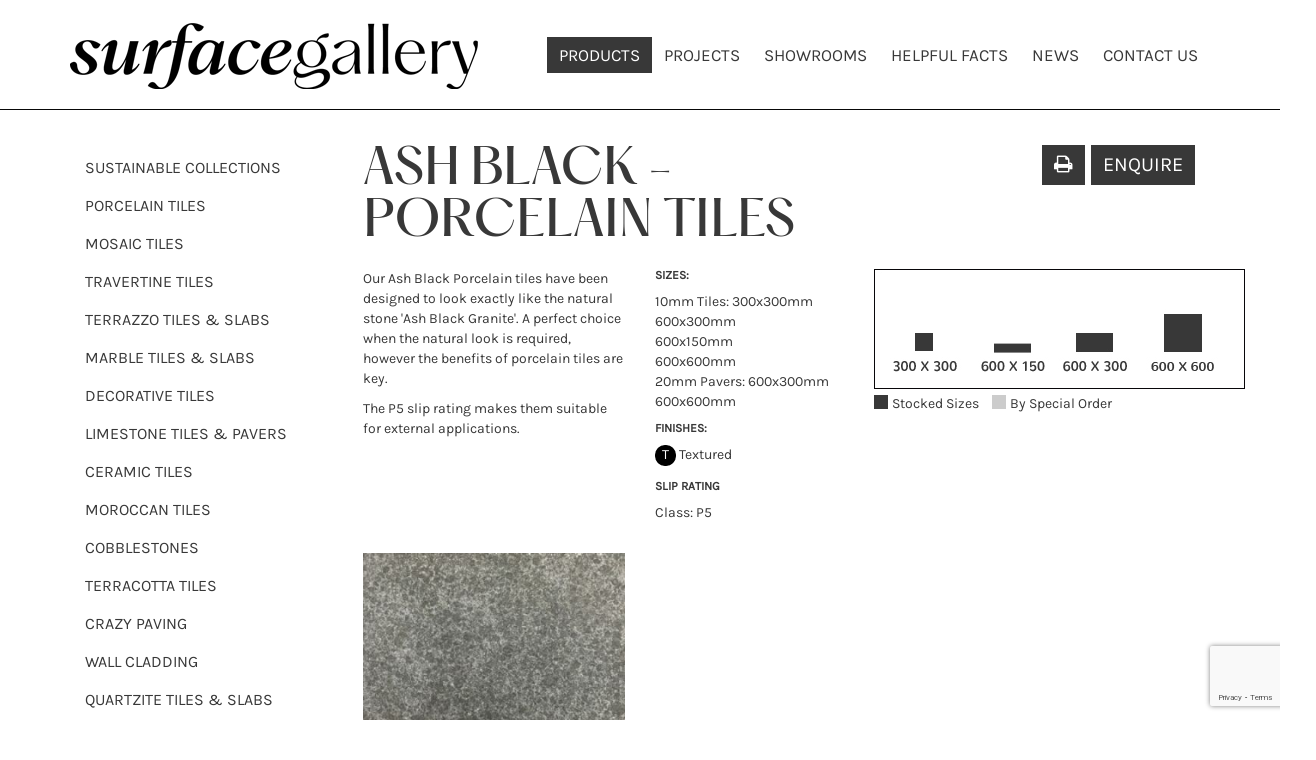

--- FILE ---
content_type: text/html; charset=UTF-8
request_url: https://surfacegallery.com.au/tiles/ash-black-porcelain-tiles
body_size: 8110
content:
<!DOCTYPE html>
<html lang="en">
	<head>
		
		<meta http-equiv="Content-Type" content="text/html; charset=UTF-8">
		<meta charset="utf-8">
		<title>Ash Black Porcelain Tiles - Products - Surface Gallery</title>
		<meta name="viewport" content="width=device-width, initial-scale=1.0, user-scalable=no, minimum-scale=1.0, maximum-scale=1.0" />
		<meta name="description" content="Our Ash Black granite Porcelain tiles have been designed to look exactly like the natural stone 'Ash Black Granite'. A perfect choice  when the natural look is required, however the benefits of porcelain tiles are key. " />
		<meta name="keywords" content="ash,black,granite,porcelain,tiles,cobbles,landscape,commercial,tiling,supplier,sydney,melbourne,brisbane" />
		<link rel="canonical" href="https://surfacegallery.com.au/tiles/ash-black-porcelain-tiles" />		
		<link rel="shortcut icon" href="https://surfacegallery.com.au/sites/surfacegallery/media/7718.ico">		            
		<!-- og -->
		<meta property="og:title" content="Ash Black Porcelain Tiles - Products - Surface Gallery"/>
		<meta property="og:type" content="product"/>
		<meta property="og:image" content="https://surfacegallery.com.au/sites/surfacegallery/"/>
		<meta property="og:url" content="https://surfacegallery.com.au/tiles/ash-black-porcelain-tiles"/>			
			
		<!-- css -->
        <link href="https://surfacegallery.com.au/sites/surfacegallery/assets/css/all.min.css?v=0707230824" rel="stylesheet">
        <link href="https://surfacegallery.com.au/sites/surfacegallery/assets/css/responsive-style.min.css?v=0108062025" rel="stylesheet" media="(max-width: 80em)">
        <link rel="preload" as="font" href="https://surfacegallery.com.au/sites/surfacegallery/assets/fonts/pphatton-regular.woff2" crossorigin>
        <link rel="preload" as="font" href="https://surfacegallery.com.au/sites/surfacegallery/assets/fonts/karla-regular.woff2" crossorigin>

		<!-- js -->
		
			<script type="text/javascript">
				var site_dir = "";
				var site_url = "https://surfacegallery.com.au/";
				var assets_url = "https://surfacegallery.com.au/sites/surfacegallery/assets/";
				var assets_core_url = "https://surfacegallery.com.au/sites/core/assets/";
				var media_url = "https://surfacegallery.com.au/sites/surfacegallery/";
				var bootstrap_version = 3;
			</script>
			        <script rel="preload" type="text/javascript" src="https://surfacegallery.com.au/sites/surfacegallery/assets/js/all.min.js" as="script"></script>
		
				
				
<!-- Google tag (gtag.js) -->
<script async src="https://www.googletagmanager.com/gtag/js?id=G-0LG68PDLWR"></script>
<script>
  window.dataLayer = window.dataLayer || [];
  function gtag(){dataLayer.push(arguments);}
  gtag('js', new Date());

  gtag('config', 'G-0LG68PDLWR');
</script>		<script>
	
	var products_module = {
		
		product_id: "#product_id",
		sku_pricing: 1,
		sku_options_type: "radio",
		sku_options: "#sku-options input[type='radio']",
		sku_images: "#sku-images",
		sku_image_hero: "",
		sku_images_selected: 0,
		sku_selected: 0,
		sku_carousel_image_width: 180,
		sku_filters: null,
		sku_slider_config: null,
		
		init_sku: function(){
			
			this.init_filters();
			
			if(!this.sku_pricing){
				this.activate_sku_sliders();
				return;
			}
			
			var scope = this;
			
			$(function(){
				
				if(scope.sku_options_type=='radio') {
					
					$(scope.sku_options).click(function(){
						scope.get_sku();
					});	
					$(scope.sku_options+':first').attr('checked',true);
				
				}
				
				if(scope.sku_options_type=='select') {
					$(scope.sku_options).change(function(){
						scope.get_sku();
					});
				}
				
				scope.get_sku();
				
			})
			
		},
		
		init_filters: function(){
		
			if(!this.sku_filters){
				return;
			}	
			
			var scope = this;
			
			$(function(){
				
				$(scope.sku_filters).each(function(){
					$(this).change(function(){
						scope.filter_skus();
					})
				})
				
			});
		
		},
		
		filter_skus: function(){
		
			var scope = this;
			var filters = [];
			$(scope.sku_filters).each(function(){
				var id = $(this).attr('name').replace('filter[','').replace(']','');
				filters.push([id,$(this).val()]);
			});

			var item_id = $(scope.product_id).val();
			var values = {item_id:item_id,filters:filters};

			$.getJSON('https://surfacegallery.com.au/products/api/get_skus', values, function(data){
				scope.on_get_skus(data);
			});			
		
		},
		
		get_sku: function(){
			
			var suffix = this.sku_options_type=='radio' ? ':checked' : '';
			var item_id = $(this.sku_options+suffix).val();
			if(item_id==this.sku_selected) return;
			
			this.sku_selected = item_id;
			var values = {item_id:item_id};
			var scope = this;
			
			$.getJSON('https://surfacegallery.com.au/products/api/get_sku', values, function(data){
				scope.on_get_sku(data);
			});
			
		},
				
		on_get_sku: function(data){},
		on_get_skus: function(data){},
		
		show_sku_images: function(data){
		
			// if hero image and different item id
			if(!products_module.sku_images_selected || (data.item.item_image_hero && products_module.sku_images_selected!=data.item.item_id)){

				products_module.sku_image_hero = data.item.item_image_hero;
				products_module.sku_images_selected = data.item.item_id;

				$('#sku-gallery').html(data.views.sku_images);
				$('#sku-gallery .prettyPhoto').prettyPhoto();

				this.activate_sku_sliders();

			}			
		
		},
				
		activate_sku_sliders: function(){
		
				$('#sku-carousel').flexslider({
					animation:'slide',
					prevText: '<i class="icon-chevron-left"></i>',
					nextText: '<i class="icon-chevron-right"></i>',
					controlNav: false,
					directionNav: true,
					pauseOnHover: true,
					smoothHeight: false,
					slideshow: false,
					itemWidth: products_module.sku_carousel_image_width,
					itemMargin: 20,
					animationLoop: false,
					asNavFor: '#sku-slider'
				});
				
				var slider_config = {
					animationLoop: false,
					prevText: '<i class="icon-chevron-left"></i>',
					nextText: '<i class="icon-chevron-right"></i>',
					animation:'slide',
					controlNav: true,
					directionNav: true,
					pauseOnHover: true,
					smoothHeight: false,
					slideshow: false,
					sync: "#sku-carousel"
				};
				
				if(products_module.sku_slider_config)
					$.extend(slider_config,products_module.sku_slider_config);
				
				$('#sku-slider').flexslider(slider_config);
		
		},
				
		lazy_loader: function(){
	
			$('img.lazy').jail({
				placeholder:'https://surfacegallery.com.au/sites/core/assets/img/loader.gif',
				effect:'fadeIn'
			})
	
		},
                
                on_get_attributes: function(data){}
		
		
	};
	
</script><script>


	products_module.sku_options_type = "radio";
	products_module.sku_options = "#sku-options input[type='radio']";
	products_module.on_get_sku = function(data){
		
		if(data.error){
//			alert(data.error);
			products_module.activate_sku_sliders();
			return;
		}
		
		// show add to cart button
		$('#sku-add').html(data.views.sku_add);
		
		// show slider and carousel
		products_module.show_sku_images(data);

		
	};


</script>  
                
		<!-- HTML5 Support for IE -->
		<!--[if lt IE 9]>
		<script src="https://surfacegallery.com.au/sites/core/assets/js/html5shim.js"></script>
        <script src="https://oss.maxcdn.com/libs/html5shiv/3.7.0/html5shiv.js"></script>
        <script src="https://oss.maxcdn.com/libs/respond.js/1.4.2/respond.min.js"></script>

		<![endif]-->
    </head>

	<body id="content_20" class="fullwidth" >

		<nav class="navbar navbar-inverse " role="navigation">
    <div class="container">
        <!-- Brand and toggle get grouped for better mobile display -->
        <div class="navbar-header">
            <a type="button" class="navbar-toggle" href="#" data-toggle="collapse" data-target="#bs-example-navbar-collapse-1">
                <span class="sr-only">Toggle navigation</span>
                <span class="icon-bar"></span>
                <span class="icon-bar"></span>
                <span class="icon-bar"></span>
            </a>
            <a class="navbar-brand" href="https://surfacegallery.com.au/"><img src="https://surfacegallery.com.au/sites/surfacegallery/assets/img/sf-logo.png" alt=""></a>
        </div>
        <!-- Collect the nav links, forms, and other content for toggling -->
        <div class="collapse navbar-collapse" id="bs-example-navbar-collapse-1">
           <!-- <ul class="nav navbar-nav navbar-right">
                <li><a href="product.html">Products</a></li>
                <li><a href="projects.html">Projects</a></li>
                <li><a href="showroom.html">Showroom</a></li>
                <li><a href="facts.html">Helpful Facts</a></li>
                <li><a href="news.html">News</a></li>
                <li><a href="contact-us.html">Contact us</a></li>
            </ul>-->
            <ul class="nav navbar-nav navbar-right"><li class="active"><a data-toggle="" class="" href="https://surfacegallery.com.au/tiles">Products</a><li class=""><a data-toggle="" class="" href="https://surfacegallery.com.au/projects">Projects</a><li class=""><a data-toggle="" class="" href="https://surfacegallery.com.au/showroom">Showrooms</a><li class=""><a data-toggle="" class="" href="https://surfacegallery.com.au/helpful-facts">Helpful Facts</a><li class=""><a data-toggle="" class="" href="https://surfacegallery.com.au/blog">News</a><li class=""><a data-toggle="" class="" href="https://surfacegallery.com.au/contact-us">Contact Us</a></li>
</ul>        </div>
        <!-- /.navbar-collapse -->
    </div>
    <!-- /.container -->
</nav>
<!-- Header Carousel -->
		
		<div id="content">
			<div class="container">

				

<div class="row content-row tiles">
    <!-- Sidebar Column -->
    <div class="col-lg-3 col-md-3 col-sm-5 hidden-xs sidebar">
                                     <div>
                     <div class="panel-heading">
                         <h4 class="panel-title"><a href="https://surfacegallery.com.au/tiles/sustainability">SUSTAINABLE COLLECTIONS</a>
                         </h4>
                     </div>
                 </div>
                         <div>
                     <div class="panel-heading">
                         <h4 class="panel-title"><a href="https://surfacegallery.com.au/tiles/porcelain-tiles">PORCELAIN TILES</a>
                         </h4>
                     </div>
                 </div>
                         <div>
                     <div class="panel-heading">
                         <h4 class="panel-title"><a href="https://surfacegallery.com.au/tiles/mosaic-tiles">MOSAIC TILES</a>
                         </h4>
                     </div>
                 </div>
                         <div>
                     <div class="panel-heading">
                         <h4 class="panel-title"><a href="https://surfacegallery.com.au/tiles/travertine-tiles">TRAVERTINE TILES</a>
                         </h4>
                     </div>
                 </div>
                         <div>
                     <div class="panel-heading">
                         <h4 class="panel-title"><a href="https://surfacegallery.com.au/tiles/terrazzo-tiles">TERRAZZO TILES & SLABS</a>
                         </h4>
                     </div>
                 </div>
                         <div>
                     <div class="panel-heading">
                         <h4 class="panel-title"><a href="https://surfacegallery.com.au/tiles/marble-tiles">MARBLE TILES & SLABS</a>
                         </h4>
                     </div>
                 </div>
                         <div>
                     <div class="panel-heading">
                         <h4 class="panel-title"><a href="https://surfacegallery.com.au/tiles/decorative-tiles">DECORATIVE TILES</a>
                         </h4>
                     </div>
                 </div>
                         <div>
                     <div class="panel-heading">
                         <h4 class="panel-title"><a href="https://surfacegallery.com.au/tiles/limestone-tiles">LIMESTONE TILES & PAVERS</a>
                         </h4>
                     </div>
                 </div>
                         <div>
                     <div class="panel-heading">
                         <h4 class="panel-title"><a href="https://surfacegallery.com.au/tiles/ceramic-tiles">CERAMIC TILES</a>
                         </h4>
                     </div>
                 </div>
                         <div>
                     <div class="panel-heading">
                         <h4 class="panel-title"><a href="https://surfacegallery.com.au/tiles/moroccan-tiles">MOROCCAN TILES</a>
                         </h4>
                     </div>
                 </div>
                         <div>
                     <div class="panel-heading">
                         <h4 class="panel-title"><a href="https://surfacegallery.com.au/tiles/cobblestones">COBBLESTONES</a>
                         </h4>
                     </div>
                 </div>
                         <div>
                     <div class="panel-heading">
                         <h4 class="panel-title"><a href="https://surfacegallery.com.au/tiles/terracotta-tiles">TERRACOTTA TILES</a>
                         </h4>
                     </div>
                 </div>
                         <div>
                     <div class="panel-heading">
                         <h4 class="panel-title"><a href="https://surfacegallery.com.au/tiles/crazy-paving">CRAZY PAVING</a>
                         </h4>
                     </div>
                 </div>
                         <div>
                     <div class="panel-heading">
                         <h4 class="panel-title"><a href="https://surfacegallery.com.au/tiles/wall-cladding">WALL CLADDING</a>
                         </h4>
                     </div>
                 </div>
                         <div>
                     <div class="panel-heading">
                         <h4 class="panel-title"><a href="https://surfacegallery.com.au/tiles/quartzite">QUARTZITE TILES & SLABS</a>
                         </h4>
                     </div>
                 </div>
                         <div>
                     <div class="panel-heading">
                         <h4 class="panel-title"><a href="https://surfacegallery.com.au/tiles/fluted-stone">FLUTED STONE</a>
                         </h4>
                     </div>
                 </div>
                         <div>
                     <div class="panel-heading">
                         <h4 class="panel-title"><a href="https://surfacegallery.com.au/tiles/granite-tiles-pavers">GRANITE TILES, PAVERS & SLABS</a>
                         </h4>
                     </div>
                 </div>
                         <div>
                     <div class="panel-heading">
                         <h4 class="panel-title"><a href="https://surfacegallery.com.au/tiles/porcelain-pavers">PORCELAIN PAVERS</a>
                         </h4>
                     </div>
                 </div>
                         <div>
                     <div class="panel-heading">
                         <h4 class="panel-title"><a href="https://surfacegallery.com.au/tiles/sandstone-tiles">SANDSTONE TILES</a>
                         </h4>
                     </div>
                 </div>
                         <div>
                     <div class="panel-heading">
                         <h4 class="panel-title"><a href="https://surfacegallery.com.au/tiles/while-it-lasts">WHILE IT LASTS</a>
                         </h4>
                     </div>
                 </div>
                    </div>
    <!-- Content Column -->
    <div class="col-lg-9 col-md-9 col-sm-7 col-xs-12">
        <div class="row page-header">
            <div class="col-lg-9 col-md-9 col-sm-12 col-xs-12 left">
                                <h1>Ash Black - Porcelain Tiles</h1>
            </div>
                <div class="col-lg-3 col-md-3 col-sm-12 col-xs-12 right">
                    <a target="_blank" href="?pdf=1" class="btn btn-primary"><i class="fa fa-print"></i></a>&nbsp;
                                        <a href="#" class="btn btn-primary" data-toggle="modal" data-target="#inquiryModal">Enquire</a>
                </div>
        </div>
        <div class="row product-desc ">
            <div class="col-lg-4 col-md-6 col-sm-12">
                <div class="main-desc">
                    <p>Our Ash Black Porcelain tiles have been designed to look exactly like the natural stone 'Ash Black Granite'. A perfect choice&nbsp; when the natural look is required, however the benefits of porcelain tiles are key.&nbsp;</p>
<p>The P5 slip rating makes them suitable for external applications.</p>                </div>

            </div>

            <div class="col-md-3">
                                <div class="type-desc">
                    <h6>Sizes:</h6>
                    <p>10mm Tiles: 300x300mm<br> 600x300mm<br> 600x150mm<br> 600x600mm<br> 20mm Pavers: 600x300mm<br> 600x600mm<br></p>
                </div>
                                <div class="type-desc finishes">
                                            <h6>FINISHES:</h6>
                                                    <span class="active">T</span>&nbsp;Textured<br>
                                                                    <p></p>
                </div>
                                    <h6>Slip Rating</h6>
                    <p>
                        Class: P5<br>                    </p>
                
            </div>

            <div class="col-md-5">
                                <div class="size-desc">
                    <img class="lozad img-responsive" data-placeholder-background="#383838" data-src="https://surfacegallery.com.au/sites/surfacegallery/media/6573.jpg" alt="">
                   <noscript><img class="img-responsive" src="https://surfacegallery.com.au/sites/surfacegallery/media/6573.jpg" alt=""></noscript>
                    <div class="sizes-type">
                        <span class="stocked"><img class="lozad" data-placeholder-background="#383838" data-src="https://surfacegallery.com.au/sites/surfacegallery/assets/img/grey-dark-square.png"><noscript><img src="https://surfacegallery.com.au/sites/surfacegallery/assets/img/grey-dark-square.png"></noscript>Stocked Sizes</span>
                        <span class="special"><img class="lozad" data-placeholder-background="#383838" data-src="https://surfacegallery.com.au/sites/surfacegallery/assets/img/grey-light-square.png"><noscript><img src="https://surfacegallery.com.au/sites/surfacegallery/assets/img/grey-light-square.png"></noscript>By Special Order</span>
                    </div>
                </div>
                                            </div>
        </div>
        <div class="row">
                                                      <div class="col-lg-4 col-md-4 col-sm-6 col-xs-6 product-type">
                                        <div class="material-img">
                        <img class="lozad img-responsive" data-placeholder-background="#383838" data-src="https://surfacegallery.com.au/thumbs/surfacegallery/344x344x1x255-255-255/media/2591.jpg" alt="">
                        <noscript><img class="img-responsive" src="https://surfacegallery.com.au/thumbs/surfacegallery/344x344x1x255-255-255/media/2591.jpg" alt=""></noscript>
                    </div>
                    <div class="detail-line">
                        <h6>Ash Black Porcelain</h6>
                            <span class="badges-m-t">
                                <ul class="finishes">
                                                                                                                                                                              <li class="active">T</li>
                                                                                                                                                                                                            </ul>
                            </span>
                    </div>
                </div>
                                          </div>


   <!--Slideshow display-->

   <!--Slideshow display end-->
    <!-- Modal -->
    <div class="modal fade" id="inquiryModal" tabindex="-1" role="dialog" aria-labelledby="myModalLabel" aria-hidden="true">
        <div class="modal-dialog">
            <div class="modal-content">
                <div class="modal-header">
                    <button type="button" class="close" data-dismiss="modal"><span aria-hidden="true">&times;</span><span class="sr-only">Close</span></button>
                    <h4 class="modal-title" id="myModalLabel">Product Enquiry</h4>
                    <h4 id="product_name"></h4>
                </div>
                <div class="modal-body">
                    <form action="https://surfacegallery.com.au/contact/post" method="POST" id="contact_6970c21f23896" class="form form-horizontal">
    <div class="response"></div>

    <div class="fields">
        <div class="form-group form-n">
            <label class="col-sm-3 control-label" for="name">
                Name<span class="required"> *</span>
            </label>
            <div class="col-sm-9">
                <input id="name" maxlength="80" name="name" size="20" type="text" class="form-control" />
            </div>
        </div>
        <div class="form-group">
            <label class="col-sm-3 control-label" for="first_name">
                First Name<span class="required"> *</span>
            </label>
            <div class="col-sm-9">
                <input id="first_name" maxlength="40" name="first_name" size="20" type="text" required="required" class="form-control" />
            </div>
        </div>
        <div class="form-group">
            <label class="col-sm-3 control-label" for="last_name">
                Last Name<span class="required"> *</span>
            </label>
            <div class="col-sm-9">
                <input id="last_name" maxlength="80" name="last_name" size="20" type="text" required="required" class="form-control" />
            </div>
        </div>
        <div class="form-group">
            <label class="col-sm-3 control-label" for="phone">
                Phone<span class="required"> *</span>
            </label>
            <div class="col-sm-9">
                <input id="phone" maxlength="40" name="phone" size="20" type="text" required="required" class="form-control" />
            </div>
        </div>
        <div class="form-group">
            <label class="col-sm-3 control-label" for="email">
                Email<span class="required"> *</span>
            </label>
            <div class="col-sm-9">
                <input id="email" maxlength="80" name="email" size="20" type="text" required="required" class="form-control" />
            </div>
        </div>
        <div class="form-group">
            <label class="col-sm-3 control-label" for="company">
                Company<span class="required"> *</span>
            </label>
            <div class="col-sm-9">
                <input id="company" maxlength="40" name="company" size="20" type="text" required="required" class="form-control" />
            </div>
        </div>
        <div class="form-group">
            <label class="col-sm-3 control-label" for="state_code">
                State/Province<span class="required"> *</span>
            </label>
            <div class="col-sm-9">
                <select id="state_code" name="state_code" required="required" class="form-control">
                    <option value="">...</option>
                    <option value="ACT">Australian Capital Territory</option>
                    <option value="NSW">New South Wales</option>
                    <option value="NT">Northern Territory</option>
                    <option value="QLD">Queensland</option>
                    <option value="SA">South Australia</option>
                    <option value="TAS">Tasmania</option>
                    <option value="VIC">Victoria</option>
                    <option value="WA">Western Australia</option>
                </select>
            </div>
        </div>
        <div class="form-group">
            <label class="col-sm-3 control-label" for="best_describe_you">
                Best Describes You<span class="required"> *</span>
            </label>
            <div class="col-sm-9">
                <select id="best_describe_you" name="best_describe_you" title="Best Describes You" required="required" class="form-control">
                    <option value="">...</option>
                    <option value="Architect">Architect</option>
                    <option value="Interior Designer">Interior Designer</option>
                    <option value="Landscape Designer">Landscape Designer</option>
                    <option value="Builder">Builder</option>
                    <option value="Developer">Developer</option>
                    <option value="Researching my own project">Researching my own project</option>
                    <option value="Other">Other</option>
                </select>
            </div>
        </div>
        <div class="form-group">
            <label class="col-sm-3 control-label" for="project_name">
                Project Name
            </label>
            <div class="col-sm-9">
                <input id="project_name" maxlength="125" name="project_name" size="20" type="text" class="form-control" />
                <p class="help-block">If you are researching for your own project please list your Builder, Architect or Designer above.</p>
            </div>
        </div>
        <div class="form-group">
            <label class="col-sm-3 control-label" for="description">
                Description<span class="required"> *</span>
            </label>
            <div class="col-sm-9">
                <textarea name="description" rows="6" id="description" required="required" class="form-control"></textarea>
                <p class="help-block">Please list details about your project, including project name, material you require further information about and approximate quantities required. Also list specific lead times if required.</p>
            </div>
        </div>
        <div class="form-group">
            <label class="col-sm-3 control-label" for="interest">
                Interested In
            </label>
            <div class="col-sm-9">
                <select id="interest" multiple="multiple" name="interest[]" title="Interested In" class="form-control">
                    <option value="BLUESTONE">BLUESTONE</option>
                    <option value="CERAMIC">CERAMIC</option>
                    <option value="DECORATIVE">DECORATIVE</option>
                    <option value="FEATURE ROCK CLADDING">FEATURE ROCK CLADDING</option>
                    <option value="GRANITE">GRANITE</option>
                    <option value="LIMESTONE">LIMESTONE</option>
                    <option value="MARBLE">MARBLE</option>
                    <option value="MOSAICS">MOSAICS</option>
                    <option value="PORCELAIN">PORCELAIN</option>
                    <option value="TERRAZZO">TERRAZZO</option>
                    <option value="TRAVERTINE">TRAVERTINE</option>
                </select>
            </div>
        </div>
        <div class="form-group"><hr/></div>
        <div class="form-group">
            <label class="col-sm-3 control-label" for="request">
                Request
            </label>
            <div class="col-sm-9">
                <select id="request" multiple="multiple" name="request[]" title="Request" class="form-control">
                    <option value="Request A Quote">Request A Quote</option>
                    <option value="Request A Sample">Request A Sample</option>
                    <option value="Showroom Visit">Showroom Visit</option>
                </select>
            </div>
        </div>
        <div class="form-group">
            <label class="col-sm-3 control-label" for="appointment_date">
                Preferred Appointment Date
            </label>
            <div class="col-sm-9">
                <input id="appointment_date" name="appointment_date" type="text" class="form-control calendar" />
            </div>
        </div>
        <div class="form-group"><hr/></div>
        <div class="form-group">
            <label class="col-sm-3 control-label" for="receive_updates_offers">
                Opt in
            </label>
            <div class="col-sm-9">
                <div class="checkbox">
                    <label class="">
                        <label>
                            <input id="receive_updates_offers" name="receive_updates_offers" type="checkbox" value="1" />
                            <span class="lbl padding-8">YES, I’D LIKE TO RECEIVE UPDATES AND OFFERS</span>
                        </label>
                    </label>
                </div>

            </div>
        </div>
        <div class="form-group">
            <div class="col-sm-offset-3 col-sm-9">
                <button type="submit" id="submit_6970c21f23896" class="btn btn-primary">Submit</button>
            </div>
        </div>
    </div>
</form>
<script src="https://www.google.com/recaptcha/api.js?render=6LeHAeYoAAAAAEJhNlkYadHX7Vg8rNxPXpZ9LfQD"></script>
<script src="https://surfacegallery.com.au/sites/core/assets/js/jquery/garlic.js"></script><script type="text/javascript" src="https://surfacegallery.com.au/sites/core/assets/js/jquery/form/jquery.form.js"></script>
<script type="text/javascript" language="javascript">
    const contact = {};
    contact.domUrl = 'https://surfacegallery.com.au/contact/post';
    contact.domForm = '#contact_6970c21f23896';
    contact.domResponse = '#contact_6970c21f23896 .response';
    contact.domFields = '#contact_6970c21f23896 .fields';
    contact.domSubmit = '#contact_6970c21f23896 #submit_6970c21f23896';

    contact.init = function () {
        $(contact.domForm).submit(function(e) {
            console.log('TEST');
            e.preventDefault();
            $(contact.domSubmit).prop("disabled", true);

            grecaptcha.ready(function() {
                grecaptcha.execute('6LeHAeYoAAAAAEJhNlkYadHX7Vg8rNxPXpZ9LfQD', {action: 'submit'}).then(function(token) {
                    contact.submit(token);
                });
            });


            return false;
        });

        $(contact.domForm).garlic();
    };

    contact.submit = function (token) {
        const data = $(contact.domForm).serializeArray();
        data.push({name: "token", value: token});

        $.ajax({
            type: 'POST',
            url: contact.domUrl,
            data: $.param(data),
            success: function(data) {
                const response = JSON.parse(data);

                $(contact.domResponse).html('');
                if(response.error){
                    $(contact.domResponse).html(response.error);
                    $('html, body').animate({
                        scrollTop: $(contact.domResponse).offset().top
                    }, 1000);
                } else {
                    if(response.url){
                        window.location = response.url;
                    } else {
                        $(contact.domFields).html(response.html);
                    }
                }
                $(contact.domSubmit).prop("disabled", false);
            }
        });
    };

    $(function(){
        contact.init();

        $(".calendar").datetimepicker({dateFormat:"yy-mm-dd",timeFormat: "hh:mm", showSecond: false});    })
</script>                </div>
            </div>
        </div>
    </div>
    <!-- Modal end -->
</div>
<!-- /.row -->
    </div>
<div class="clearfix"></div>
<div>
    <div style=""
     class="extra-slideshow extra-slideshow-fullwidth product-slider">

    
    <div class="fullwidth-panel">
        <div class="panel-component">

            
            <div class="flex-image flexslider" id="flex-image3956970c21e8ee90">
                <ul class="slides">
                                            <li>
                            <a href="" >
                                <picture class="lozad-picture" style="display: block; min-height: 1rem" data-placeholder-background="#383838" data-iesrc="https://surfacegallery.com.au/thumbs/surfacegallery/1920x0x0x255-255-255/media/3114.JPG" data-alt="Wolseley Grove">
                                    <source srcset="https://surfacegallery.com.au/thumbs/surfacegallery/1920x0x0x255-255-255/media/3114.JPG" media="(min-width: 1200px)">
                                    <source srcset="https://surfacegallery.com.au/thumbs/surfacegallery/932x0x0x255-255-255/media/3114.JPG" media="(min-width: 992px)">
                                    <source srcset="https://surfacegallery.com.au/thumbs/surfacegallery/466x0x0x255-255-255/media/3114.JPG" media="(min-width: 320px)">
                                </picture>
                                <noscript><img alt="Wolseley Grove" src="https://surfacegallery.com.au/thumbs/surfacegallery/1920x0x0x255-255-255/media/3114.JPG"/></noscript>
                            </a>
                            <div class="carousel-caption">
                                    <div class="title"><h1>Wolseley Grove</h1></div>
                                    <div class="sub-title">
                                        <h3>Ash Black Porcelain Tiles 600x300mm</h3>
                                        <h5>Building By Trico Constructions</h5>
                                    </div>
                            </div>
                        </li>
                                            <li>
                            <a href="" >
                                <picture class="lozad-picture" style="display: block; min-height: 1rem" data-placeholder-background="#383838" data-iesrc="https://surfacegallery.com.au/thumbs/surfacegallery/1920x0x0x255-255-255/media/3111.JPG" data-alt="Wolseley Grove">
                                    <source srcset="https://surfacegallery.com.au/thumbs/surfacegallery/1920x0x0x255-255-255/media/3111.JPG" media="(min-width: 1200px)">
                                    <source srcset="https://surfacegallery.com.au/thumbs/surfacegallery/932x0x0x255-255-255/media/3111.JPG" media="(min-width: 992px)">
                                    <source srcset="https://surfacegallery.com.au/thumbs/surfacegallery/466x0x0x255-255-255/media/3111.JPG" media="(min-width: 320px)">
                                </picture>
                                <noscript><img alt="Wolseley Grove" src="https://surfacegallery.com.au/thumbs/surfacegallery/1920x0x0x255-255-255/media/3111.JPG"/></noscript>
                            </a>
                            <div class="carousel-caption">
                                    <div class="title"><h1>Wolseley Grove</h1></div>
                                    <div class="sub-title">
                                        <h3>Ash Black Porcelain Tiles 600x300mm</h3>
                                        <h5>Building By Trico Constructions</h5>
                                    </div>
                            </div>
                        </li>
                                            <li>
                            <a href="" >
                                <picture class="lozad-picture" style="display: block; min-height: 1rem" data-placeholder-background="#383838" data-iesrc="https://surfacegallery.com.au/thumbs/surfacegallery/1920x0x0x255-255-255/media/3112.JPG" data-alt="Wolseley Grove">
                                    <source srcset="https://surfacegallery.com.au/thumbs/surfacegallery/1920x0x0x255-255-255/media/3112.JPG" media="(min-width: 1200px)">
                                    <source srcset="https://surfacegallery.com.au/thumbs/surfacegallery/932x0x0x255-255-255/media/3112.JPG" media="(min-width: 992px)">
                                    <source srcset="https://surfacegallery.com.au/thumbs/surfacegallery/466x0x0x255-255-255/media/3112.JPG" media="(min-width: 320px)">
                                </picture>
                                <noscript><img alt="Wolseley Grove" src="https://surfacegallery.com.au/thumbs/surfacegallery/1920x0x0x255-255-255/media/3112.JPG"/></noscript>
                            </a>
                            <div class="carousel-caption">
                                    <div class="title"><h1>Wolseley Grove</h1></div>
                                    <div class="sub-title">
                                        <h3>Ash Black Porcelain Tiles 600x300mm</h3>
                                        <h5>Building By Trico Constructions</h5>
                                    </div>
                            </div>
                        </li>
                                            <li>
                            <a href="" >
                                <picture class="lozad-picture" style="display: block; min-height: 1rem" data-placeholder-background="#383838" data-iesrc="https://surfacegallery.com.au/thumbs/surfacegallery/1920x0x0x255-255-255/media/3110.JPG" data-alt="Wolseley Grove">
                                    <source srcset="https://surfacegallery.com.au/thumbs/surfacegallery/1920x0x0x255-255-255/media/3110.JPG" media="(min-width: 1200px)">
                                    <source srcset="https://surfacegallery.com.au/thumbs/surfacegallery/932x0x0x255-255-255/media/3110.JPG" media="(min-width: 992px)">
                                    <source srcset="https://surfacegallery.com.au/thumbs/surfacegallery/466x0x0x255-255-255/media/3110.JPG" media="(min-width: 320px)">
                                </picture>
                                <noscript><img alt="Wolseley Grove" src="https://surfacegallery.com.au/thumbs/surfacegallery/1920x0x0x255-255-255/media/3110.JPG"/></noscript>
                            </a>
                            <div class="carousel-caption">
                                    <div class="title"><h1>Wolseley Grove</h1></div>
                                    <div class="sub-title">
                                        <h3>Ash Black Porcelain Tiles 600x300mm</h3>
                                        <h5>Building By Trico Constructions</h5>
                                    </div>
                            </div>
                        </li>
                                            <li>
                            <a href="" >
                                <picture class="lozad-picture" style="display: block; min-height: 1rem" data-placeholder-background="#383838" data-iesrc="https://surfacegallery.com.au/thumbs/surfacegallery/1920x0x0x255-255-255/media/3113.JPG" data-alt="Wolseley Grove">
                                    <source srcset="https://surfacegallery.com.au/thumbs/surfacegallery/1920x0x0x255-255-255/media/3113.JPG" media="(min-width: 1200px)">
                                    <source srcset="https://surfacegallery.com.au/thumbs/surfacegallery/932x0x0x255-255-255/media/3113.JPG" media="(min-width: 992px)">
                                    <source srcset="https://surfacegallery.com.au/thumbs/surfacegallery/466x0x0x255-255-255/media/3113.JPG" media="(min-width: 320px)">
                                </picture>
                                <noscript><img alt="Wolseley Grove" src="https://surfacegallery.com.au/thumbs/surfacegallery/1920x0x0x255-255-255/media/3113.JPG"/></noscript>
                            </a>
                            <div class="carousel-caption">
                                    <div class="title"><h1>Wolseley Grove</h1></div>
                                    <div class="sub-title">
                                        <h3>Ash Black Porcelain Tiles 600x300mm</h3>
                                        <h5>Building By Trico Constructions</h5>
                                    </div>
                            </div>
                        </li>
                                            <li>
                            <a href="" >
                                <picture class="lozad-picture" style="display: block; min-height: 1rem" data-placeholder-background="#383838" data-iesrc="https://surfacegallery.com.au/thumbs/surfacegallery/1920x0x0x255-255-255/media/3109.JPG" data-alt="Wolseley Grove">
                                    <source srcset="https://surfacegallery.com.au/thumbs/surfacegallery/1920x0x0x255-255-255/media/3109.JPG" media="(min-width: 1200px)">
                                    <source srcset="https://surfacegallery.com.au/thumbs/surfacegallery/932x0x0x255-255-255/media/3109.JPG" media="(min-width: 992px)">
                                    <source srcset="https://surfacegallery.com.au/thumbs/surfacegallery/466x0x0x255-255-255/media/3109.JPG" media="(min-width: 320px)">
                                </picture>
                                <noscript><img alt="Wolseley Grove" src="https://surfacegallery.com.au/thumbs/surfacegallery/1920x0x0x255-255-255/media/3109.JPG"/></noscript>
                            </a>
                            <div class="carousel-caption">
                                    <div class="title"><h1>Wolseley Grove</h1></div>
                                    <div class="sub-title">
                                        <h3>Ash Black Porcelain Tiles 600x300mm</h3>
                                        <h5>Building By Trico Constructions</h5>
                                    </div>
                            </div>
                        </li>
                                    </ul>

            </div>

            
            
        </div>
    </div>


</div>

<script>


    $('#flex-image3956970c21e8ee90').flexslider({
        controlNav: true,
        directionNav: 1,
        pauseOnHover: true,
        slideshowSpeed:5000,
        slideshow:1,
        prevText: '<i class="icon-chevron-left"></i>',
        nextText: '<i class="icon-chevron-right"></i>'
                    });

    
</script>
</div>
</div> <!-- end container -->
</div> <!-- end content -->
    <div id="footer">
        <div class="container">
            <div class="col-lg-2 col-md-3 col-sm-6">
                    <p><img class="img-responsive" src="https://surfacegallery.com.au/sites/surfacegallery/media/7719.png" border="0" /></p>
<p style="margin: 0;">12 Bridge Road<br />Stanmore NSW 2048</p>
<hr style="margin: 4px 0;" />
<p>13 Derby Street<br />Collingwood VIC 3066</p>
<hr style="margin: 4px 0;" />
<p>30 Commercial Rd<br />Newstead QLD 4006</p>                </div>
            <div class="col-lg-3 col-md-5 col-sm-6 showroom-col">
                    <h4>SHOWROOM</h4>
<p>Sydney | Melbourne | Brisbane<br />Monday &ndash; Friday 9am-5pm<br /><br /></p>
<p>We are open strictly by appointment, so that we<br /> can ensure you receive a high level of service.</p>
<p><a class="btn btn-default" href="https://surfacegallery.com.au/appointment">BOOK AN APPOINTMENT</a></p>                </div>
            <div class="col-lg-3 col-md-4 col-sm-12 product-col">
                <div class="col-md-6 col-sm-6">
<h4>PRODUCTS</h4>
<p><a href="https://surfacegallery.com.au/tiles">NATURAL STONE TILES</a></p>
<p><a href="https://surfacegallery.com.au/tiles/limestone-tiles">LIMESTONE</a></p>
<p><a href="https://surfacegallery.com.au/tiles/marble-tiles">MARBLE</a></p>
<p><a href="https://surfacegallery.com.au/tiles/sandstone-tiles">SANDSTONE</a></p>
<p><a href="https://surfacegallery.com.au/tiles/travertine-tiles">TRAVERTINE</a></p>
<p><a href="https://surfacegallery.com.au/tiles/bluestone-tiles">BLUESTONE</a></p>
<p><a href="https://surfacegallery.com.au/tiles/granite-tiles">GRANITE</a></p>
<p><a href="https://surfacegallery.com.au/tiles/cobblestones">COBBLESTONES</a></p>
</div>
<div class="col-md-6 col-sm-6">
<h4 class="hidden-xs">&nbsp;</h4>
<p class="visible-xs">&nbsp;</p>
<p><a href="https://surfacegallery.com.au/tiles/porcelain-tiles">PORCELAIN TILES</a></p>
<p><a href="https://surfacegallery.com.au/tiles/decorative-tiles">DECORATIVE TILES</a></p>
<p><a href="https://surfacegallery.com.au/tiles/mosaic-tiles">MOSAIC TILES</a></p>
<p><a href="https://surfacegallery.com.au/tiles/ceramic-tiles">CERAMIC TILES</a></p>
<p><a href="https://surfacegallery.com.au/tiles/terrazzo-tiles">TERRAZZO TILES</a></p>
<p><a href="https://surfacegallery.com.au/tiles/wall-cladding">FEATURE WALL CLADDING</a></p>
</div>                </div>
            <div class="col-lg-2 col-md-6 col-sm-6 social-col">

                    <h4>KEEP IN TOUCH</h4>
                                            <a target="_blank" href="https://instagram.com/surfacegalleryaustralia/?ref=badge"><i class="fa fa-instagram"></i></a>
                                                                                                        <a target="_blank" href="tel:0295662002"><i class="fa fa-phone"></i></a>
                                                                <a target="_blank" href="/cdn-cgi/l/email-protection#f49d9a929bb4878186929597919395989891868dda979b99da9581"><i class="fa fa-envelope"></i></a>
                                                        </div>
            <div class="col-lg-2 col-md-6 col-sm-6 newsletter-col">
                    <h4>NEWSLETTER</h4>

                    <p>WANT TO BE IN THE <br/>
                        KNOW? SIGN UP FOR
                        <vr/>
                        OUR NEWSLETTER.
                    </p>
                    <a class="btn btn-default" type="button" href="https://surfacegallery.com.au/subscribers/signup">Sign up now</a>
                </div>
            </div>
        </div>
        <!-- /container -->
    </div>
    <div id="copyright">
        <div class="container">
            <div class="row">
                                    <div class="col-lg-10 col-md-10 col-sm-10 col-xs-10">
                        <div class="col-md-6"></div><div class="col-md-6"></div>                    </div>
                                <div class="col-lg-10 col-md-10 col-sm-10 col-xs-10">
                    <p>© Copyright 2026. All Rights reserved.</p>
                </div>
            </div>
        </div>
    </div>
<!-- Add lozad -->
<script data-cfasync="false" src="/cdn-cgi/scripts/5c5dd728/cloudflare-static/email-decode.min.js"></script><script type="text/javascript">
    const observer = lozad('.lozad', {
        load: function(el) {
            el.src = el.getAttribute("data-src");
            el.classList.add('loaded');
            console.log('loading element');
        }
    });
    var pictureObserver = lozad('.lozad-picture', {
        threshold: 0.1
    })
    observer.observe();
    pictureObserver.observe();
</script>
<!-- END lozad -->
<script>init_site()</script>
<script defer src="https://static.cloudflareinsights.com/beacon.min.js/vcd15cbe7772f49c399c6a5babf22c1241717689176015" integrity="sha512-ZpsOmlRQV6y907TI0dKBHq9Md29nnaEIPlkf84rnaERnq6zvWvPUqr2ft8M1aS28oN72PdrCzSjY4U6VaAw1EQ==" data-cf-beacon='{"version":"2024.11.0","token":"c057ef14405b496e85d389a2c4d49d5f","r":1,"server_timing":{"name":{"cfCacheStatus":true,"cfEdge":true,"cfExtPri":true,"cfL4":true,"cfOrigin":true,"cfSpeedBrain":true},"location_startswith":null}}' crossorigin="anonymous"></script>
</body>
</html>

--- FILE ---
content_type: text/html; charset=utf-8
request_url: https://www.google.com/recaptcha/api2/anchor?ar=1&k=6LeHAeYoAAAAAEJhNlkYadHX7Vg8rNxPXpZ9LfQD&co=aHR0cHM6Ly9zdXJmYWNlZ2FsbGVyeS5jb20uYXU6NDQz&hl=en&v=PoyoqOPhxBO7pBk68S4YbpHZ&size=invisible&anchor-ms=20000&execute-ms=30000&cb=nab8wj4yc08x
body_size: 48853
content:
<!DOCTYPE HTML><html dir="ltr" lang="en"><head><meta http-equiv="Content-Type" content="text/html; charset=UTF-8">
<meta http-equiv="X-UA-Compatible" content="IE=edge">
<title>reCAPTCHA</title>
<style type="text/css">
/* cyrillic-ext */
@font-face {
  font-family: 'Roboto';
  font-style: normal;
  font-weight: 400;
  font-stretch: 100%;
  src: url(//fonts.gstatic.com/s/roboto/v48/KFO7CnqEu92Fr1ME7kSn66aGLdTylUAMa3GUBHMdazTgWw.woff2) format('woff2');
  unicode-range: U+0460-052F, U+1C80-1C8A, U+20B4, U+2DE0-2DFF, U+A640-A69F, U+FE2E-FE2F;
}
/* cyrillic */
@font-face {
  font-family: 'Roboto';
  font-style: normal;
  font-weight: 400;
  font-stretch: 100%;
  src: url(//fonts.gstatic.com/s/roboto/v48/KFO7CnqEu92Fr1ME7kSn66aGLdTylUAMa3iUBHMdazTgWw.woff2) format('woff2');
  unicode-range: U+0301, U+0400-045F, U+0490-0491, U+04B0-04B1, U+2116;
}
/* greek-ext */
@font-face {
  font-family: 'Roboto';
  font-style: normal;
  font-weight: 400;
  font-stretch: 100%;
  src: url(//fonts.gstatic.com/s/roboto/v48/KFO7CnqEu92Fr1ME7kSn66aGLdTylUAMa3CUBHMdazTgWw.woff2) format('woff2');
  unicode-range: U+1F00-1FFF;
}
/* greek */
@font-face {
  font-family: 'Roboto';
  font-style: normal;
  font-weight: 400;
  font-stretch: 100%;
  src: url(//fonts.gstatic.com/s/roboto/v48/KFO7CnqEu92Fr1ME7kSn66aGLdTylUAMa3-UBHMdazTgWw.woff2) format('woff2');
  unicode-range: U+0370-0377, U+037A-037F, U+0384-038A, U+038C, U+038E-03A1, U+03A3-03FF;
}
/* math */
@font-face {
  font-family: 'Roboto';
  font-style: normal;
  font-weight: 400;
  font-stretch: 100%;
  src: url(//fonts.gstatic.com/s/roboto/v48/KFO7CnqEu92Fr1ME7kSn66aGLdTylUAMawCUBHMdazTgWw.woff2) format('woff2');
  unicode-range: U+0302-0303, U+0305, U+0307-0308, U+0310, U+0312, U+0315, U+031A, U+0326-0327, U+032C, U+032F-0330, U+0332-0333, U+0338, U+033A, U+0346, U+034D, U+0391-03A1, U+03A3-03A9, U+03B1-03C9, U+03D1, U+03D5-03D6, U+03F0-03F1, U+03F4-03F5, U+2016-2017, U+2034-2038, U+203C, U+2040, U+2043, U+2047, U+2050, U+2057, U+205F, U+2070-2071, U+2074-208E, U+2090-209C, U+20D0-20DC, U+20E1, U+20E5-20EF, U+2100-2112, U+2114-2115, U+2117-2121, U+2123-214F, U+2190, U+2192, U+2194-21AE, U+21B0-21E5, U+21F1-21F2, U+21F4-2211, U+2213-2214, U+2216-22FF, U+2308-230B, U+2310, U+2319, U+231C-2321, U+2336-237A, U+237C, U+2395, U+239B-23B7, U+23D0, U+23DC-23E1, U+2474-2475, U+25AF, U+25B3, U+25B7, U+25BD, U+25C1, U+25CA, U+25CC, U+25FB, U+266D-266F, U+27C0-27FF, U+2900-2AFF, U+2B0E-2B11, U+2B30-2B4C, U+2BFE, U+3030, U+FF5B, U+FF5D, U+1D400-1D7FF, U+1EE00-1EEFF;
}
/* symbols */
@font-face {
  font-family: 'Roboto';
  font-style: normal;
  font-weight: 400;
  font-stretch: 100%;
  src: url(//fonts.gstatic.com/s/roboto/v48/KFO7CnqEu92Fr1ME7kSn66aGLdTylUAMaxKUBHMdazTgWw.woff2) format('woff2');
  unicode-range: U+0001-000C, U+000E-001F, U+007F-009F, U+20DD-20E0, U+20E2-20E4, U+2150-218F, U+2190, U+2192, U+2194-2199, U+21AF, U+21E6-21F0, U+21F3, U+2218-2219, U+2299, U+22C4-22C6, U+2300-243F, U+2440-244A, U+2460-24FF, U+25A0-27BF, U+2800-28FF, U+2921-2922, U+2981, U+29BF, U+29EB, U+2B00-2BFF, U+4DC0-4DFF, U+FFF9-FFFB, U+10140-1018E, U+10190-1019C, U+101A0, U+101D0-101FD, U+102E0-102FB, U+10E60-10E7E, U+1D2C0-1D2D3, U+1D2E0-1D37F, U+1F000-1F0FF, U+1F100-1F1AD, U+1F1E6-1F1FF, U+1F30D-1F30F, U+1F315, U+1F31C, U+1F31E, U+1F320-1F32C, U+1F336, U+1F378, U+1F37D, U+1F382, U+1F393-1F39F, U+1F3A7-1F3A8, U+1F3AC-1F3AF, U+1F3C2, U+1F3C4-1F3C6, U+1F3CA-1F3CE, U+1F3D4-1F3E0, U+1F3ED, U+1F3F1-1F3F3, U+1F3F5-1F3F7, U+1F408, U+1F415, U+1F41F, U+1F426, U+1F43F, U+1F441-1F442, U+1F444, U+1F446-1F449, U+1F44C-1F44E, U+1F453, U+1F46A, U+1F47D, U+1F4A3, U+1F4B0, U+1F4B3, U+1F4B9, U+1F4BB, U+1F4BF, U+1F4C8-1F4CB, U+1F4D6, U+1F4DA, U+1F4DF, U+1F4E3-1F4E6, U+1F4EA-1F4ED, U+1F4F7, U+1F4F9-1F4FB, U+1F4FD-1F4FE, U+1F503, U+1F507-1F50B, U+1F50D, U+1F512-1F513, U+1F53E-1F54A, U+1F54F-1F5FA, U+1F610, U+1F650-1F67F, U+1F687, U+1F68D, U+1F691, U+1F694, U+1F698, U+1F6AD, U+1F6B2, U+1F6B9-1F6BA, U+1F6BC, U+1F6C6-1F6CF, U+1F6D3-1F6D7, U+1F6E0-1F6EA, U+1F6F0-1F6F3, U+1F6F7-1F6FC, U+1F700-1F7FF, U+1F800-1F80B, U+1F810-1F847, U+1F850-1F859, U+1F860-1F887, U+1F890-1F8AD, U+1F8B0-1F8BB, U+1F8C0-1F8C1, U+1F900-1F90B, U+1F93B, U+1F946, U+1F984, U+1F996, U+1F9E9, U+1FA00-1FA6F, U+1FA70-1FA7C, U+1FA80-1FA89, U+1FA8F-1FAC6, U+1FACE-1FADC, U+1FADF-1FAE9, U+1FAF0-1FAF8, U+1FB00-1FBFF;
}
/* vietnamese */
@font-face {
  font-family: 'Roboto';
  font-style: normal;
  font-weight: 400;
  font-stretch: 100%;
  src: url(//fonts.gstatic.com/s/roboto/v48/KFO7CnqEu92Fr1ME7kSn66aGLdTylUAMa3OUBHMdazTgWw.woff2) format('woff2');
  unicode-range: U+0102-0103, U+0110-0111, U+0128-0129, U+0168-0169, U+01A0-01A1, U+01AF-01B0, U+0300-0301, U+0303-0304, U+0308-0309, U+0323, U+0329, U+1EA0-1EF9, U+20AB;
}
/* latin-ext */
@font-face {
  font-family: 'Roboto';
  font-style: normal;
  font-weight: 400;
  font-stretch: 100%;
  src: url(//fonts.gstatic.com/s/roboto/v48/KFO7CnqEu92Fr1ME7kSn66aGLdTylUAMa3KUBHMdazTgWw.woff2) format('woff2');
  unicode-range: U+0100-02BA, U+02BD-02C5, U+02C7-02CC, U+02CE-02D7, U+02DD-02FF, U+0304, U+0308, U+0329, U+1D00-1DBF, U+1E00-1E9F, U+1EF2-1EFF, U+2020, U+20A0-20AB, U+20AD-20C0, U+2113, U+2C60-2C7F, U+A720-A7FF;
}
/* latin */
@font-face {
  font-family: 'Roboto';
  font-style: normal;
  font-weight: 400;
  font-stretch: 100%;
  src: url(//fonts.gstatic.com/s/roboto/v48/KFO7CnqEu92Fr1ME7kSn66aGLdTylUAMa3yUBHMdazQ.woff2) format('woff2');
  unicode-range: U+0000-00FF, U+0131, U+0152-0153, U+02BB-02BC, U+02C6, U+02DA, U+02DC, U+0304, U+0308, U+0329, U+2000-206F, U+20AC, U+2122, U+2191, U+2193, U+2212, U+2215, U+FEFF, U+FFFD;
}
/* cyrillic-ext */
@font-face {
  font-family: 'Roboto';
  font-style: normal;
  font-weight: 500;
  font-stretch: 100%;
  src: url(//fonts.gstatic.com/s/roboto/v48/KFO7CnqEu92Fr1ME7kSn66aGLdTylUAMa3GUBHMdazTgWw.woff2) format('woff2');
  unicode-range: U+0460-052F, U+1C80-1C8A, U+20B4, U+2DE0-2DFF, U+A640-A69F, U+FE2E-FE2F;
}
/* cyrillic */
@font-face {
  font-family: 'Roboto';
  font-style: normal;
  font-weight: 500;
  font-stretch: 100%;
  src: url(//fonts.gstatic.com/s/roboto/v48/KFO7CnqEu92Fr1ME7kSn66aGLdTylUAMa3iUBHMdazTgWw.woff2) format('woff2');
  unicode-range: U+0301, U+0400-045F, U+0490-0491, U+04B0-04B1, U+2116;
}
/* greek-ext */
@font-face {
  font-family: 'Roboto';
  font-style: normal;
  font-weight: 500;
  font-stretch: 100%;
  src: url(//fonts.gstatic.com/s/roboto/v48/KFO7CnqEu92Fr1ME7kSn66aGLdTylUAMa3CUBHMdazTgWw.woff2) format('woff2');
  unicode-range: U+1F00-1FFF;
}
/* greek */
@font-face {
  font-family: 'Roboto';
  font-style: normal;
  font-weight: 500;
  font-stretch: 100%;
  src: url(//fonts.gstatic.com/s/roboto/v48/KFO7CnqEu92Fr1ME7kSn66aGLdTylUAMa3-UBHMdazTgWw.woff2) format('woff2');
  unicode-range: U+0370-0377, U+037A-037F, U+0384-038A, U+038C, U+038E-03A1, U+03A3-03FF;
}
/* math */
@font-face {
  font-family: 'Roboto';
  font-style: normal;
  font-weight: 500;
  font-stretch: 100%;
  src: url(//fonts.gstatic.com/s/roboto/v48/KFO7CnqEu92Fr1ME7kSn66aGLdTylUAMawCUBHMdazTgWw.woff2) format('woff2');
  unicode-range: U+0302-0303, U+0305, U+0307-0308, U+0310, U+0312, U+0315, U+031A, U+0326-0327, U+032C, U+032F-0330, U+0332-0333, U+0338, U+033A, U+0346, U+034D, U+0391-03A1, U+03A3-03A9, U+03B1-03C9, U+03D1, U+03D5-03D6, U+03F0-03F1, U+03F4-03F5, U+2016-2017, U+2034-2038, U+203C, U+2040, U+2043, U+2047, U+2050, U+2057, U+205F, U+2070-2071, U+2074-208E, U+2090-209C, U+20D0-20DC, U+20E1, U+20E5-20EF, U+2100-2112, U+2114-2115, U+2117-2121, U+2123-214F, U+2190, U+2192, U+2194-21AE, U+21B0-21E5, U+21F1-21F2, U+21F4-2211, U+2213-2214, U+2216-22FF, U+2308-230B, U+2310, U+2319, U+231C-2321, U+2336-237A, U+237C, U+2395, U+239B-23B7, U+23D0, U+23DC-23E1, U+2474-2475, U+25AF, U+25B3, U+25B7, U+25BD, U+25C1, U+25CA, U+25CC, U+25FB, U+266D-266F, U+27C0-27FF, U+2900-2AFF, U+2B0E-2B11, U+2B30-2B4C, U+2BFE, U+3030, U+FF5B, U+FF5D, U+1D400-1D7FF, U+1EE00-1EEFF;
}
/* symbols */
@font-face {
  font-family: 'Roboto';
  font-style: normal;
  font-weight: 500;
  font-stretch: 100%;
  src: url(//fonts.gstatic.com/s/roboto/v48/KFO7CnqEu92Fr1ME7kSn66aGLdTylUAMaxKUBHMdazTgWw.woff2) format('woff2');
  unicode-range: U+0001-000C, U+000E-001F, U+007F-009F, U+20DD-20E0, U+20E2-20E4, U+2150-218F, U+2190, U+2192, U+2194-2199, U+21AF, U+21E6-21F0, U+21F3, U+2218-2219, U+2299, U+22C4-22C6, U+2300-243F, U+2440-244A, U+2460-24FF, U+25A0-27BF, U+2800-28FF, U+2921-2922, U+2981, U+29BF, U+29EB, U+2B00-2BFF, U+4DC0-4DFF, U+FFF9-FFFB, U+10140-1018E, U+10190-1019C, U+101A0, U+101D0-101FD, U+102E0-102FB, U+10E60-10E7E, U+1D2C0-1D2D3, U+1D2E0-1D37F, U+1F000-1F0FF, U+1F100-1F1AD, U+1F1E6-1F1FF, U+1F30D-1F30F, U+1F315, U+1F31C, U+1F31E, U+1F320-1F32C, U+1F336, U+1F378, U+1F37D, U+1F382, U+1F393-1F39F, U+1F3A7-1F3A8, U+1F3AC-1F3AF, U+1F3C2, U+1F3C4-1F3C6, U+1F3CA-1F3CE, U+1F3D4-1F3E0, U+1F3ED, U+1F3F1-1F3F3, U+1F3F5-1F3F7, U+1F408, U+1F415, U+1F41F, U+1F426, U+1F43F, U+1F441-1F442, U+1F444, U+1F446-1F449, U+1F44C-1F44E, U+1F453, U+1F46A, U+1F47D, U+1F4A3, U+1F4B0, U+1F4B3, U+1F4B9, U+1F4BB, U+1F4BF, U+1F4C8-1F4CB, U+1F4D6, U+1F4DA, U+1F4DF, U+1F4E3-1F4E6, U+1F4EA-1F4ED, U+1F4F7, U+1F4F9-1F4FB, U+1F4FD-1F4FE, U+1F503, U+1F507-1F50B, U+1F50D, U+1F512-1F513, U+1F53E-1F54A, U+1F54F-1F5FA, U+1F610, U+1F650-1F67F, U+1F687, U+1F68D, U+1F691, U+1F694, U+1F698, U+1F6AD, U+1F6B2, U+1F6B9-1F6BA, U+1F6BC, U+1F6C6-1F6CF, U+1F6D3-1F6D7, U+1F6E0-1F6EA, U+1F6F0-1F6F3, U+1F6F7-1F6FC, U+1F700-1F7FF, U+1F800-1F80B, U+1F810-1F847, U+1F850-1F859, U+1F860-1F887, U+1F890-1F8AD, U+1F8B0-1F8BB, U+1F8C0-1F8C1, U+1F900-1F90B, U+1F93B, U+1F946, U+1F984, U+1F996, U+1F9E9, U+1FA00-1FA6F, U+1FA70-1FA7C, U+1FA80-1FA89, U+1FA8F-1FAC6, U+1FACE-1FADC, U+1FADF-1FAE9, U+1FAF0-1FAF8, U+1FB00-1FBFF;
}
/* vietnamese */
@font-face {
  font-family: 'Roboto';
  font-style: normal;
  font-weight: 500;
  font-stretch: 100%;
  src: url(//fonts.gstatic.com/s/roboto/v48/KFO7CnqEu92Fr1ME7kSn66aGLdTylUAMa3OUBHMdazTgWw.woff2) format('woff2');
  unicode-range: U+0102-0103, U+0110-0111, U+0128-0129, U+0168-0169, U+01A0-01A1, U+01AF-01B0, U+0300-0301, U+0303-0304, U+0308-0309, U+0323, U+0329, U+1EA0-1EF9, U+20AB;
}
/* latin-ext */
@font-face {
  font-family: 'Roboto';
  font-style: normal;
  font-weight: 500;
  font-stretch: 100%;
  src: url(//fonts.gstatic.com/s/roboto/v48/KFO7CnqEu92Fr1ME7kSn66aGLdTylUAMa3KUBHMdazTgWw.woff2) format('woff2');
  unicode-range: U+0100-02BA, U+02BD-02C5, U+02C7-02CC, U+02CE-02D7, U+02DD-02FF, U+0304, U+0308, U+0329, U+1D00-1DBF, U+1E00-1E9F, U+1EF2-1EFF, U+2020, U+20A0-20AB, U+20AD-20C0, U+2113, U+2C60-2C7F, U+A720-A7FF;
}
/* latin */
@font-face {
  font-family: 'Roboto';
  font-style: normal;
  font-weight: 500;
  font-stretch: 100%;
  src: url(//fonts.gstatic.com/s/roboto/v48/KFO7CnqEu92Fr1ME7kSn66aGLdTylUAMa3yUBHMdazQ.woff2) format('woff2');
  unicode-range: U+0000-00FF, U+0131, U+0152-0153, U+02BB-02BC, U+02C6, U+02DA, U+02DC, U+0304, U+0308, U+0329, U+2000-206F, U+20AC, U+2122, U+2191, U+2193, U+2212, U+2215, U+FEFF, U+FFFD;
}
/* cyrillic-ext */
@font-face {
  font-family: 'Roboto';
  font-style: normal;
  font-weight: 900;
  font-stretch: 100%;
  src: url(//fonts.gstatic.com/s/roboto/v48/KFO7CnqEu92Fr1ME7kSn66aGLdTylUAMa3GUBHMdazTgWw.woff2) format('woff2');
  unicode-range: U+0460-052F, U+1C80-1C8A, U+20B4, U+2DE0-2DFF, U+A640-A69F, U+FE2E-FE2F;
}
/* cyrillic */
@font-face {
  font-family: 'Roboto';
  font-style: normal;
  font-weight: 900;
  font-stretch: 100%;
  src: url(//fonts.gstatic.com/s/roboto/v48/KFO7CnqEu92Fr1ME7kSn66aGLdTylUAMa3iUBHMdazTgWw.woff2) format('woff2');
  unicode-range: U+0301, U+0400-045F, U+0490-0491, U+04B0-04B1, U+2116;
}
/* greek-ext */
@font-face {
  font-family: 'Roboto';
  font-style: normal;
  font-weight: 900;
  font-stretch: 100%;
  src: url(//fonts.gstatic.com/s/roboto/v48/KFO7CnqEu92Fr1ME7kSn66aGLdTylUAMa3CUBHMdazTgWw.woff2) format('woff2');
  unicode-range: U+1F00-1FFF;
}
/* greek */
@font-face {
  font-family: 'Roboto';
  font-style: normal;
  font-weight: 900;
  font-stretch: 100%;
  src: url(//fonts.gstatic.com/s/roboto/v48/KFO7CnqEu92Fr1ME7kSn66aGLdTylUAMa3-UBHMdazTgWw.woff2) format('woff2');
  unicode-range: U+0370-0377, U+037A-037F, U+0384-038A, U+038C, U+038E-03A1, U+03A3-03FF;
}
/* math */
@font-face {
  font-family: 'Roboto';
  font-style: normal;
  font-weight: 900;
  font-stretch: 100%;
  src: url(//fonts.gstatic.com/s/roboto/v48/KFO7CnqEu92Fr1ME7kSn66aGLdTylUAMawCUBHMdazTgWw.woff2) format('woff2');
  unicode-range: U+0302-0303, U+0305, U+0307-0308, U+0310, U+0312, U+0315, U+031A, U+0326-0327, U+032C, U+032F-0330, U+0332-0333, U+0338, U+033A, U+0346, U+034D, U+0391-03A1, U+03A3-03A9, U+03B1-03C9, U+03D1, U+03D5-03D6, U+03F0-03F1, U+03F4-03F5, U+2016-2017, U+2034-2038, U+203C, U+2040, U+2043, U+2047, U+2050, U+2057, U+205F, U+2070-2071, U+2074-208E, U+2090-209C, U+20D0-20DC, U+20E1, U+20E5-20EF, U+2100-2112, U+2114-2115, U+2117-2121, U+2123-214F, U+2190, U+2192, U+2194-21AE, U+21B0-21E5, U+21F1-21F2, U+21F4-2211, U+2213-2214, U+2216-22FF, U+2308-230B, U+2310, U+2319, U+231C-2321, U+2336-237A, U+237C, U+2395, U+239B-23B7, U+23D0, U+23DC-23E1, U+2474-2475, U+25AF, U+25B3, U+25B7, U+25BD, U+25C1, U+25CA, U+25CC, U+25FB, U+266D-266F, U+27C0-27FF, U+2900-2AFF, U+2B0E-2B11, U+2B30-2B4C, U+2BFE, U+3030, U+FF5B, U+FF5D, U+1D400-1D7FF, U+1EE00-1EEFF;
}
/* symbols */
@font-face {
  font-family: 'Roboto';
  font-style: normal;
  font-weight: 900;
  font-stretch: 100%;
  src: url(//fonts.gstatic.com/s/roboto/v48/KFO7CnqEu92Fr1ME7kSn66aGLdTylUAMaxKUBHMdazTgWw.woff2) format('woff2');
  unicode-range: U+0001-000C, U+000E-001F, U+007F-009F, U+20DD-20E0, U+20E2-20E4, U+2150-218F, U+2190, U+2192, U+2194-2199, U+21AF, U+21E6-21F0, U+21F3, U+2218-2219, U+2299, U+22C4-22C6, U+2300-243F, U+2440-244A, U+2460-24FF, U+25A0-27BF, U+2800-28FF, U+2921-2922, U+2981, U+29BF, U+29EB, U+2B00-2BFF, U+4DC0-4DFF, U+FFF9-FFFB, U+10140-1018E, U+10190-1019C, U+101A0, U+101D0-101FD, U+102E0-102FB, U+10E60-10E7E, U+1D2C0-1D2D3, U+1D2E0-1D37F, U+1F000-1F0FF, U+1F100-1F1AD, U+1F1E6-1F1FF, U+1F30D-1F30F, U+1F315, U+1F31C, U+1F31E, U+1F320-1F32C, U+1F336, U+1F378, U+1F37D, U+1F382, U+1F393-1F39F, U+1F3A7-1F3A8, U+1F3AC-1F3AF, U+1F3C2, U+1F3C4-1F3C6, U+1F3CA-1F3CE, U+1F3D4-1F3E0, U+1F3ED, U+1F3F1-1F3F3, U+1F3F5-1F3F7, U+1F408, U+1F415, U+1F41F, U+1F426, U+1F43F, U+1F441-1F442, U+1F444, U+1F446-1F449, U+1F44C-1F44E, U+1F453, U+1F46A, U+1F47D, U+1F4A3, U+1F4B0, U+1F4B3, U+1F4B9, U+1F4BB, U+1F4BF, U+1F4C8-1F4CB, U+1F4D6, U+1F4DA, U+1F4DF, U+1F4E3-1F4E6, U+1F4EA-1F4ED, U+1F4F7, U+1F4F9-1F4FB, U+1F4FD-1F4FE, U+1F503, U+1F507-1F50B, U+1F50D, U+1F512-1F513, U+1F53E-1F54A, U+1F54F-1F5FA, U+1F610, U+1F650-1F67F, U+1F687, U+1F68D, U+1F691, U+1F694, U+1F698, U+1F6AD, U+1F6B2, U+1F6B9-1F6BA, U+1F6BC, U+1F6C6-1F6CF, U+1F6D3-1F6D7, U+1F6E0-1F6EA, U+1F6F0-1F6F3, U+1F6F7-1F6FC, U+1F700-1F7FF, U+1F800-1F80B, U+1F810-1F847, U+1F850-1F859, U+1F860-1F887, U+1F890-1F8AD, U+1F8B0-1F8BB, U+1F8C0-1F8C1, U+1F900-1F90B, U+1F93B, U+1F946, U+1F984, U+1F996, U+1F9E9, U+1FA00-1FA6F, U+1FA70-1FA7C, U+1FA80-1FA89, U+1FA8F-1FAC6, U+1FACE-1FADC, U+1FADF-1FAE9, U+1FAF0-1FAF8, U+1FB00-1FBFF;
}
/* vietnamese */
@font-face {
  font-family: 'Roboto';
  font-style: normal;
  font-weight: 900;
  font-stretch: 100%;
  src: url(//fonts.gstatic.com/s/roboto/v48/KFO7CnqEu92Fr1ME7kSn66aGLdTylUAMa3OUBHMdazTgWw.woff2) format('woff2');
  unicode-range: U+0102-0103, U+0110-0111, U+0128-0129, U+0168-0169, U+01A0-01A1, U+01AF-01B0, U+0300-0301, U+0303-0304, U+0308-0309, U+0323, U+0329, U+1EA0-1EF9, U+20AB;
}
/* latin-ext */
@font-face {
  font-family: 'Roboto';
  font-style: normal;
  font-weight: 900;
  font-stretch: 100%;
  src: url(//fonts.gstatic.com/s/roboto/v48/KFO7CnqEu92Fr1ME7kSn66aGLdTylUAMa3KUBHMdazTgWw.woff2) format('woff2');
  unicode-range: U+0100-02BA, U+02BD-02C5, U+02C7-02CC, U+02CE-02D7, U+02DD-02FF, U+0304, U+0308, U+0329, U+1D00-1DBF, U+1E00-1E9F, U+1EF2-1EFF, U+2020, U+20A0-20AB, U+20AD-20C0, U+2113, U+2C60-2C7F, U+A720-A7FF;
}
/* latin */
@font-face {
  font-family: 'Roboto';
  font-style: normal;
  font-weight: 900;
  font-stretch: 100%;
  src: url(//fonts.gstatic.com/s/roboto/v48/KFO7CnqEu92Fr1ME7kSn66aGLdTylUAMa3yUBHMdazQ.woff2) format('woff2');
  unicode-range: U+0000-00FF, U+0131, U+0152-0153, U+02BB-02BC, U+02C6, U+02DA, U+02DC, U+0304, U+0308, U+0329, U+2000-206F, U+20AC, U+2122, U+2191, U+2193, U+2212, U+2215, U+FEFF, U+FFFD;
}

</style>
<link rel="stylesheet" type="text/css" href="https://www.gstatic.com/recaptcha/releases/PoyoqOPhxBO7pBk68S4YbpHZ/styles__ltr.css">
<script nonce="FTSaE33cxJGQuKYn6bhm7Q" type="text/javascript">window['__recaptcha_api'] = 'https://www.google.com/recaptcha/api2/';</script>
<script type="text/javascript" src="https://www.gstatic.com/recaptcha/releases/PoyoqOPhxBO7pBk68S4YbpHZ/recaptcha__en.js" nonce="FTSaE33cxJGQuKYn6bhm7Q">
      
    </script></head>
<body><div id="rc-anchor-alert" class="rc-anchor-alert"></div>
<input type="hidden" id="recaptcha-token" value="[base64]">
<script type="text/javascript" nonce="FTSaE33cxJGQuKYn6bhm7Q">
      recaptcha.anchor.Main.init("[\x22ainput\x22,[\x22bgdata\x22,\x22\x22,\[base64]/[base64]/[base64]/bmV3IHJbeF0oY1swXSk6RT09Mj9uZXcgclt4XShjWzBdLGNbMV0pOkU9PTM/bmV3IHJbeF0oY1swXSxjWzFdLGNbMl0pOkU9PTQ/[base64]/[base64]/[base64]/[base64]/[base64]/[base64]/[base64]/[base64]\x22,\[base64]\x22,\[base64]/CvDbDhw48wrYIwqXDjjvCiilNR8Ofw6jDvnzDrsKEPTvCjT1gwpDDkMODwoVcwrsoVcOqwqPDjsO/[base64]/Dh2cjwo3Dqx4mOcO1JcKFw7XDl8OEwpPDh8KRwrMdZcOhwoXCrcKMUsKHw5IYeMKDw6bCtcOAbsKFDgHCqQ3DlsOhw4dAZE0OU8KOw5LCgcKjwqxdw4BXw6ckwpBRwpsYw4p9GMK2B1ghwqXCisO4wpTCrsKXSAE9wqzCisOPw7V/UTrCgsOwwq8gUMKwTBlcHcKAOihiw65jPcOWHDJcRMK5woVUEcK2Wx3ClGUEw61ewp/DjcOxw5nCu2vCvcKwPsKhwrPCnsK3ZiXDjMKUwpjCmSbCimUTw6PDiB8Pw6JIfz/ChsKjwoXDjGnCpXXCksKqwoNfw68vw5IEwqkIwqfDhzwKJMOVYsOIw7LCoit7w6Rhwp0qLsO5wrrCtiLCh8KTKcO9Y8KCwr/DqEnDoAdCwozClMOzw7MfwqlTw43CssOdSgDDnEV2D1TCug3CqhDCuw1yPhLClMK0NBxHworCmU3Dl8O7G8K/LHlrc8Oyf8KKw5vCjnHClcKQG8Obw6PCqcKow7lYKlfChMK3w7Fpw4fDmcOXNcK/bcKawqDDv8Oswp0TTsOwb8K4ecOawqw+w7ViSmN7RRnCtMKJF0/Dk8Oiw4xtw5/[base64]/w5zDsxPCux/DiT5cBsK9OsKQwo3DnH7ChypIZTjDgCU+wrhmw59aw4XCkUbDm8OFAhDDtsOPwoRuJsKZwpDDp2bChMKYwpMaw4lwcsKIC8OaE8KZY8KbMMOxanjDqkPDh8O1w77DnnrCnQ8Jw7A/HWTDgcKEw5zDncKjSWXDjiPDssKew7zCnH9MY8Kewrh7w7vDrwTDhsKFwpskwrNgVznDiB0OehHDocKmasOUFMKowoPCtg4UUsOAwr0Dw5rCkEs/WcOVwpM7wpDDncO4w4wMwrEuCzp5w5oGGSTCisKLwpM4w7jDojAIwpMGTXgabnjCiHhPwoLCpsKOdsKODMO3UgnCv8Kkw5TDhsOgw7t0wrBzCXPCkRLDtT9Hw5rDi28uAmvDsFU9SREuw6DDjcKdw4Rbw7XCjcOKJMOQJMKOfsOUME1pwrzDsxDCtj/[base64]/Cr8Khb1XCjsK7wpPCqCvDu8KhwqvDiRcPCwcqw4/[base64]/w5zDo03DplnDpDXColIwJF9/[base64]/Coi9/[base64]/wrDCpgNkcC7CrnHDisKzUx5IwrfCoMOKw6gAwpbDmVjCg0LCr3bDk2wJBFXDlcOxw54PIsK1GBhNw7wcw7I8woTDmgoyMMOow6fDocKIwoTDiMK4PsKyE8OhI8O7dcOkOsK9w4/Dj8OBesKWbHVjw4jCscKVAsOwdMO/F2LCs1HCkMK7wo/Di8OsZTVfw5rCrcOGwqdPwojCnsK7wq/ClMKfeX/Ck03CqnTCpEXCvcKnbl7ClilYe8KFw7tKKMOhS8Kgw4w2w6/ClkbDtgARw5LCrcOiw6QIXsK4GTVAJcOVEHHCvyTCnsODaT0YecKDRjEhwqJJUl7DmFQzL3PCusO8wqsEUz3DuVTCnkTDkis6wrdxw7LDssK5wq/CvsKBw7zDk0nCrMOkLUjCv8K0DcKIwpEDO8KUaMOUw6kqw6k5BR/DhDLDpnoLTsOUKEjChS7Dp1NVKlYtwrwhw6sXwrhKw7rCu0jDp8KTw6YvTcKOJUTCjwERw73ClMObUH5jb8OkRsKcQ2/DssKBHXFNw7E9ZcOff8KkZ08+DMK6wpfCk0Jgw6sgwpjCinXCmTvClHoifnLCncOgwpTChcK+MU3CvsO3bwJqQWQAwojCgMKWW8OyaTLClsK3PlZWB3hcw4hKesKwwp3DgsO/wqNCAsOlJlJLwozCqz4BVsKUwq/CgHQsZBhZw5/DisO0A8Oyw5fCmQh0G8KddGvDrlLCmWEFw64iPMO3UsOTw4bCvj3DpWEZHMO8wqlnd8Ofw5DDusKXwpNgK2Ytw5TCrcOKaFR2VybDlRQeXcOJccKfemRTw6LDpATDuMKgaMKxVMK/Z8O6SsKODMKzwrxWwqFmIxjDiAIYNTvCliXDuwQIwo8qUCFgRH8mMQfCvsK/[base64]/CilTDvRfCiMO6wpxIw4/CrMOsD0nDsDbDtV7Cn8Oywq/DsTbDrmMkw4sWAMOGc8OSw6bDlzvDh1rDjWbDkVVXPkJJwpkywofChy0GQ8KtCcO3w5QJUywPwqw5L3jDuwrDu8OIw6LCkcKSwq8CwoB0w5cNVMOswoASwobDt8Ktw58pw7XCnsOdfsO3bsKnJsOTKTsHw64Gwqo9LsKCwrYaV1jCn8K7D8ONQgzCgMK/[base64]/[base64]/woVvwr98w6XCqx5pKcObw4ArYsOTwq3DnTQNw43DpHbCkcKoNE/CiMK7FgUaw4Etw5haw48ZQcKvYsORHXPCl8O9KcKOVwEbeMOPw7UHwp1nbMK/TXFqwqjCmTxxN8OoHX3DrGDDmMKnw6bClX1jYsKmHsKjeQrDh8OLERfCscOaSFPCgcKMTHjDiMKZeRrCrwvChRvCpwzDs1rDrSU2wr3CvMO7FsKSw7s+wqhkwpvCosKsGHtPcHRywrXDscKowowswonCv2LCsDkJAUXDgMKzXgLCvcKxGkPDv8KLYA/[base64]/DlcK/bMKNw7sSZcKWBHbDj0zCsMKUwqTCt8KFwpJWDMKsYcKlwq3DksK+wrdiw5HDhAnCq8Kuwo9oUDlnOQgFwq/[base64]/TGJqGGnDs8OMw7hiWMKDbg0QDk5bw7/[base64]/wrsAKMKRwroIJcObwo5Uwo5YQGdnc0TDsyFSYlZuw7JuwpfDksK3wpbDlTVXwq5VwrpXYXRxwoPCj8OvV8OJAsK4ScKXKTI+wpUlw6PDjnvCji/CqzFjAsKjwosqLMO9wo0pw7zDi0zCu3ghwrPChMOsw5/[base64]/DgMOQK2VXw63DgQpuOsKIwqxXRzrDg00Kw49XDUpnw5LCuEBSwofDnsO4esKPwr/CrgHCvmN8w5vCkylcV2VbMXzCl2NfKsKPWxnDtsKjwrp8W3J0wqMAw70SBHrDt8KsfCMXSlEBw5bCh8O+F3fDsXXCpjhHQsKXC8KDwpUNw73CkcKCw6XDhMO5w5kGQsKEwrNoacKbw4nCkh/CucOuwr3DgXZMw5TDnn3CrzHCkMO3WifDtEhPw6/CgAANw4LDsMK2w6HDmTfCvcO3w4hbw4TDtFXCpsKiJg05wobDtzfDpcO2TcKOY8OLChzCsw1Zd8KLKcOsCA/CpcOtw45uWybDsEMgGcKZw67Dt8KKHMOlZ8OTPcK2w4vCkE/DuBrDvsKvb8K/w5Z2wpvDvyZec2nDqU/Do3VRTwg/wqDDmQTCgMOFLyXClcKTYMKHd8KhbnzCqMKVwrvDrsKuID3ClT/[base64]/RFQ7w5LDpMOjS8O6w5vDl8OGIsOcw6wXcMOfKEvCi1nDnFPDnsK4wpzCjisgwqtMBsKaAMKGFMKUOMOkQTnDr8ORwpB+Dg7DtUNIwqrCkgxbw5Raelt+w69pw7Uew7PChMKOOMKCbhwxwqgTCMKswqHCssOBYzvCrGc7wqUkw43DssKZQFPDjsO/U1fDr8KmwqTCpcOjw7jCg8KuUcOKMQPDkcKOKsKAwo0/[base64]/[base64]/[base64]/Dp8K4VgJ4IMKNdl7Cjgw0w5rCpsKFK8KUw7TDkR/[base64]/DrxDCtcKLYsOcYC7ChyAoOsOXPg8cw6TCv8OxTxfDtMKQw5sdTSLDrcOsw7HDhMOnw6ddEkvCoTjCtsKsBBNlOcO9McKRw6TCpsOvGHgFwqEAw4zCoMOjbsKoGMKFwrEucC/CqGELQcOuw6N0w4PDmsODTMK2wqbDjz5vYWbDpMKlw5bCqHnDucO+ecOaB8KAQyvDgsK2wp/DncOgwpvDoMKBBBLDtHVIwp4kTMKVOMOlGkHCoXcuZ0JXw6/CuXRdUw5SVsKWL8K6wqc3wrBkQcKWHjjCjHTCscKuXhPDmxFmRsKCwpbCsH3DqMKgw6B6fx3Cj8Ofwp/Ds1guw7/DnlDDksOAw7nCtSzDlg7DtMK8w71LAsO0MsK/w4NhZ1LDgkEWR8KvwpF2woDClH3CimLCvMOaw4LDrBfCssKlw73CtMKJXUsQO8OHwpHDqMOzRkrChUfCtcKqAWLCmMKeSMOowpfDo3/DmcO4wrTClTRSw7wEw5PCssOuwp/Cu0tuI2vDtALCvcKxO8KKPVZIOQ8ELMKxwooLworCpmUUw7V+wrJ2GHVTw4E3XyXCm3HDmgdAwoZWw77Cv8O/[base64]/CuMKVw5vCs8OYHDlBwqdWwrBmw7zCgBwJwp5dwqLCisOrHcKhw7PCi0fCgsKwPgY7Q8K1w5LCoVwoYwfDuFLDqmFiwovDmMObSgnDphUoK8OcwpjDnnfDmcOSwrVLwoxvCGY/FUhQw4/CmsKwwrNZPGnDrADDjsOCw4fDvQ7DrMOdDSHDicK3FcKlbcK3wqLCqyDCucKNw43CnznDmsOdw6XDp8Ocw6hrw54veMOZUCzCncK9wqfClSbCmMO7w7/Dogs3EsOCwqvDuCfCp3TCisKZAWfDoR3CisOtZVvCoHYIWcKgwqbDjSQLUjzDsMOXw6IODVxtwr3CjwDDg0J0L3Zow5DCsBg8WkViMBHCtl1ew4bDhw/CtBrDpsKUwoPDrU46wp1ubcOAw4/DvsKFworDm15Uw5Zfw5TCm8KDHGsgwrPDvsOyw57ChgHCj8ODJhd5woRzZCcuw63DhDwnw7tmw7oEf8KGW0YfwotaDcO8w4sJIMKIw4LDvcOWwqhKw5jDi8OnZ8KawpDDlcOpJ8OAYsKtw5wKwrvDgjkaEW/DlzA3GEfDjcKfwqTCh8O2woLCvcKew5jCqWA9wqXDu8KKwqbCrWBocMO9IypVRjvDg2/DomXChcOuTsKgSkYICsOrw5ZzcsKNNcObw64THsKwwqXDq8Khw7ojRnQSSlY6wonDoggKWcKoV0jDhcOsXk/[base64]/[base64]/DvStQfxB+w6nDicKWwqILC3LDo8O6wrUcYQpQw4Axw4p2LcK8aTTDgMOUwqTCiQsLCMOIw6kAwo8eXMK/[base64]/D8KnwodgdMOCWAxHwqt2w6TDvSbDtmA+MHLCjmXDqhB7w6kWwr7CqHsTw4PDocKNwosYI0/Di1DDq8OgDXjCisOxwqwjB8OAwpnDmQ89w6sxwrrCjsOPw6AOw4YTAHbClDYDw7t/[base64]/CqXMqE3M8wqF4GMObw6vDkMKlwqzDgcOKwp/[base64]/DlU3DtFjDkxjCs2Ebw4nCnGYNF8KlWT/DpMOyA8OAw5PCujoKdcKOP1zCg0DCplUawpNow5rCgw7DtHTDs3/CrkImTMOAbMKnI8OhH1bDkMOowrttw6fDisKMw5XCp8OYwq3CrsOTwqbDoMOdw44pRXNbVnXCo8KRGkBpwo0kw5MawpzChTTCh8OtPSHDsQ3ChXPCl29lNiDDlQxXUwgCw58Dw5c4ZwPDjcOzw6rDlsORDR1Yw41AfsKAw7YUwoV8F8Kiw5TCpgw0w6Vjwr/Dv2xPw41wwr/[base64]/CtXLCgzTCr8O4esOrw44NwoViwoomw7vCgCDCgyJNZQBtW3vCnTXDvR/Dvgk0HMOKwrNJw4zDvmfCpsKmwpPDlsKyY2rCo8K1wr4lwojCvsKiwrBXTMKUWcKqwpbCv8Opwqc5w5UcPcK6wqLCg8O+DcKYw7c1F8KPwo9+YRLDs2PDtcKSM8OsSsOKwprDrDI/B8O8fcO7wo5gw75xwrZqw7txc8OcbF/DgUZHw59HFGciIn/[base64]/ESXCrRx9IDYcaxrDt8Kawr/CuGHDl8OGw6Yxw4pfwoVzMcKLwoJ8w4IEw6/[base64]/ChMOKw77DskjDisKPW1gRXMK8wrLDiMO/MsKPwrnCvx53w7skw7YVwo7Dt3bCmMOOMcO3RcK1QsOCHsO2LMO4w7rCjErDu8Kdw4TCl0jCumrCvh/CgwfDm8Oqwoh+OsKkM8OZAsOZw45Sw41owrczw4xCw7YBwrg0KjlsMcKewr4Jw7nDsD8aO3MbwqvCvhkBw507w58jwrzClMONwqjClwVNw7E8esKAB8O+dMKMbsKUSkDCiS1GciNkwqfCosOMT8OZNFfDlsKrXcKnw4RewrHCllrDkMOKwqTCsjXChMKawq/Dk1vDtXfCicOJw5jDt8KcMsORTsKFw6AsIMK5wqsxw4PDv8KRbcOWwqvDrFFQwqzDsEoew4dzwrzChxc3wr7Dm8OWw7AHPcKLbMK7ehTCtkp7SGExRcKpIMK2wq0YfETDqR/DjlDDm8Oqw6fDnzoww5zCq0bCuh7DqsKsN8OiVcKcwq3Dp8K1d8Khw5/[base64]/[base64]/DjBXDnVRFehc4wqXDl8O0LsOMXkpRcMOBwq5WwoHCtsO/wp7Ct8K9w5zDhcOKFgLCrnA5wptyw5rDscKmaDXCsQN/w7Maw4vDkcOEw7fCgFw6wrrCqhU4woB7CULDrcO3w6LCjMOPPzhJCmlMwqnCocObGUDDhTV4w4TChWxowoHDtsOxZmfCmzfCq2HCnALClsK2BcKswpwdVcK9RsKow6woFMKxwrhBHMK5w492Qw/DtMOvUcOXw6t8wr9qEMK8wo3DgcOwwqbCgsO/aiJwewJywqINdUjCu3tkw7vCnmcxT2vDmsK+LgwmHnzDssOBwqwpw7zDpRbDnnXDmxzCncOdaDo4NEoUDV8oUsKNw4ltLAovcsOjfcOVGsOZw6g9WG0XTS5Aw4PCgMOeQFQ7EBDDvcK+w6Rhwq3Dvglqw6owW0MfTsO/woJRb8KjAUtxwqXDp8K9wqQ/wpAnw7JyBcK3w53DhMKGBcOjOWUOwoPDuMOqw53DlBrDjV/DosOdfMOSKy4Mw67DmcK7wrACLHpow63DrkrCgsOeVcKnwp93RxTCiy/[base64]/CisOgNcKhfnFlKsKlwp5iHMO7w5Y/b8KeLn97wq1jVsOiwpHDvsKsWw1ow4l9wrbCp0jDtMK+w509N3rCi8KuwrLCsCNxLcK+woTDnkHDqcKYw5kow6xIIVrCiMKKw4jCq1zCq8KaScO1NQ15wo7CqiMQQAYfwoF8w63CjcKQwqXCvsO+wr/DjHTCgcKNw543w40ow69sB8KOw7/ChR/CiyHCrEBLPcOsJMKPK3Y7w7Iqd8OBwpIYwphdfsKpw4MYw6FlW8Ojwr4hAMOuMcKqw6ETwrQlMcOZwrtjbR5VYH5cwpRhJRbDh1FawqLDqx/[base64]/CkcOgwrMBw5IHwr9EwrZhwr8qTlrDiAheTT3CmcKRw4wsIMObwqQXw7PCkibCvXJ6w5nCrsOCwpglw5FEL8ORwpUgUUNWRcO/[base64]/[base64]/wqnDsXfDkcOHwqHChUTCt0rDqVwZw4bCsk5Xw6TCrBbDuEROwoHDgUPDg8O7VFnCocOZwqdwVsKvJk4xAMKCw4hLw5LDmcKfw63CozMlX8OUw5jDn8KXwoh3wpQ+XMK5UW/DryjDuMOWwozCmsKWwqN3wpjDmFPCkCbDmcKgw79pZmVCMX3Cpm/DgiXCnsK6wpjDj8OAEMOFV8OjwpFUHsKkwowBw6Ugwp9mwpp3I8Ohw6LCgD/Di8K9QUEhCcKjwpHDgg1bwrh+a8KQQcOhWS/DgnJQcBDCrThLwpUcd8KfUMKow5jDmC7CvmfDh8O4UsOxwrTDpnrCknHDs33CrxUZBsKcw7/Dny1ewqAcw4DCi3EDX2ZkR14NwrzCoGXCgcKBfCjClcO4XjFcwrQCwr1QwowjwrjDqF1Kw4zDlAbDnMOEJETDtDslwrjCl2guOlzCugIua8O5b1vCnXcsw5TDr8KJwq4cbEHCvXY9BsKKDcOZwovDnjDChl/DuMOnRcKKw6/ClcO6w7BgNRrDusKKY8K9w7Z9GcOGw4gkwpHCrcK4FsKpw4Ahw7czQsOiVE3CvcOowrlMw4jCgcKVw7fDhcOzKgrDgsKQZRXCoGDCmEnCj8Kowq8sZ8Kzb2ZECCRnOVcOw5PCozc/w6/DtX/[base64]/DusOtZ8KYWsO2Y8Kmwq5IE0cNwpR1OzLCmD/CsMOiwrwHwo5pwod7LE7CsMKkdhU7wqnDmsKGwqU3wpTDk8OswolHcV85w5kHwoHCusK9csOEwp5wasOtw4VLPsKaw7lhGAjCsB/CjyHCnsK0dcO5w63DkDxYwpMXw5cVwoJMw69gw7tnwqEswp7CgDbCtxLDhzTCgVxBwrV/SMKzwppPHjhFBiECw5U8wrI5w7LCmk5PMcKJdsKbAMOqw6rDsCdxDsOjw7jDpcK8w7vChcK7w4DDuHoAwqQ/[base64]/[base64]/CisOSfsK7w63DncOhw5bDtmrDhcOgwowYecOXHHwsAsO/aH3DqEI0dcOHLsKpwrw/ZcO8woHCoTEUDXUuw5ctwpzDs8OWwpbCrMKgFSJLS8K+w5MZwpvCrndBZMKJwrjClcKgLzV/S8Oqw6lnw57DjMKTIh3CrRnCk8KWw5dYw4rDkMK/A8KfECvDkMO8T2jCj8KBw6zCvcKRwp4ZwofCjMKjF8K0RsKbMnzDk8O9KcKqw4sNUDpsw4bDj8OgEmsfNcO7w7xPw4bCucO8d8Ocw6czwodcPUwWw7x5wqA/dhR4wo8OwpDCtMObw57CrcOtV13Cu0PCvMOEwowbw4llwoMSw44qw5l3wq3Dk8OcYsKVT8K0cWUvwoPDj8KCwrzCisOnwrtEw6/CtsOVaQsOGsKYC8OFPA0hwr3DgcO7DMOLfz40w6PCpEfCl3BBKsK2cGpVwoLCnsOYw7jDmRQow4JYw7vCr1jDgybDtcOVwo/CnRxbcMKUwo7CriPCvDY0w6dfwp/Dn8OlDiddw6UHwrDDusOnw59OBHDDpsOrOcOKC8K5DGIrbSMhG8OEw78kCg/DlMKPQsKEYMK5wrvChsOfw7ByN8KUUcKUImRTdcKlbMODM8KKw5M6McOTwqvDosOdXnvDmF/DscKvNcKbwpE8w6/[base64]/CisOFw6DDuwJQwooBw4Eqw6tGZDvDnys+B8KOwpHDhgHDuRN6AmfCrsOkMsOuw77DhzLCiFlKw441wqzCkDvDkC3CgsKcPsOHwpMLDG/Cv8OICcKtQsKUc8O3csOpTMKWwr7Cjh13wpBjbkx4w5IOwodBL0cHWcKFLcOzwo/DgcOpKUrDrBtHZg7DsRjCqgrClsKHY8OJUEfDnAh+b8KEwpzDosKfw7g+T1p+w4s9XjjDg0ZvwpR/[base64]/Dg8K1e8O1w5vDosOvw7HDvRAjw5/CsS/DvyrCoQB8w5x8w5PDosOawoPDu8KBP8KQw4DDsMOPwoTDjWQhZjfCvcKsYMOrwqMhSUY3w6BoBkLDv8OKw5DDlMOKKXbCtRTDu0rCusOIwqAiTg/DkMOpw7hfwpnDoxkjasKFw6IaCTvDnWUEwpfChsOeN8KuF8Kdw4o9E8O3w7PDj8Ofw7tOQsKzw5PDgyh+Q8ODwpTCkl7CosKifFFpQcO5AsK/w7l1KcONwqYTWXYew48xw4MLw6rCkhrDmMKaNjMMwpAHw7wtwq0zw4BrEsKES8KYS8O/wpICwoQiwpHDlH9uwoBTw5LCuCzCmmVYZw1TwphxIMKmw6PCn8OewonCvcKxwrAkw59kw5BhwpcJw7HCjV7Cv8K1JsKqOVNKXcKVwqVQasOnKg54Y8OXVAvCrTwUwrtcZMOnKELClSrCrsKcMcOPw6fCslLCry/[base64]/CgH3Ci8KYc0DDsgnDqEYAwpnDmmgeMcObwpXCo3/ChjFmw4Qaw7PCikrDpirDiFbDp8KPC8O0w7xIc8O5GQzDn8ObwoHDlEoGeMOowq/[base64]/[base64]/[base64]/DvXPDpBXDr29IwpvCgG/DrmFHfsKWbcOhw7ZSw5XDvsOOQMKvBkdWVcOhw7nDrcOAw5HDq8Ksw6bCi8O3MMKEYBfCtWPDkcOYwrPCv8O5w7TCisKsNcO9w48LW2crAULDqcOfGcKfwrRuw5oKw6HDgMK2w6UJwqjDpcKxS8KAw7hKw7N5M8ONT1rCj2zCm3Nvw47CocOpVn/[base64]/Ctx7DkwDDlVUpVHTDn8KBwq1kO2zDo2VqcHBgwpIsw5/DrRQxQ8OEw6w+WMKefnwLw4ImTMK5w4ICw6FeOzlYcsKuw6RkIR7CqcKnJMKfwroTL8OEw5gVaEjCkFbCvwLCrVbDu2Idw7QzHsKKw4YYw6F2cnvCjMKIVcKew6zCjGrDuDwhw4LDsl/Co0jChsOmwrXDsx5LIC7Dp8KJw6Bbwq8sUcK5bkXCrcOdwq3DrhxQB3bDncODw41zEWzDscOkwqluw5rDj8O4RFcibsK8w5VCwpLDjMO1JcKJwqXChcKUw45fBnxswr/[base64]/[base64]/[base64]/DoFzChcKdG2HDnsKCTzvChMK3GD1cDxwyJi1gN0zDgm4Lwr1Ow7ISVMOGd8KnwqbDiRdSF8OSa1/CkcKZw5DCgcOLwr3CgsOuw7XDtF3Dg8OjDcOAwqBsw4PDnGbDqBvDtnUPw6ZWUcOXOVjDosOyw4tlU8O0GG/CsiUDw7jDj8OiZsOywpp+FcK/wqEHf8OFw6c2IMKvBsONWQ58worDvADDr8KQLsKvwq7Cg8O7wp41w5zCtG/DncOYw7vCmhzDmsKpwrBlw6TDlA8dw4xtB3bDk8KmwqDCrQMDeMKgbsK3NhRUZUfDqcK5wrLCgsKuwpR4wovDl8OyQiErwozCtjnCoMKAwp8OKcKMwrHDssKtDwzDicK+a33DnBkdwpnDtX41w4lRwpgCw6ojw4bDo8OGF8K/w4dNdDYWTcOqwoZuwpMRdxloGirDrg7CrmNewp7DhQRFPlEcw6p4w7jDsMOuK8K3w5/[base64]/DmsKeJX40wqlTw6oUw6/CpTRbw6fClMKhwrE/PsOGwrDDtjZ2wodQZGjCokQpw7FmFzFUdG/[base64]/Dm8OHPUDCtjsFNMOGRcOPwr/DuWAQKHt4I8KfBMO/O8Kcw5hgwrHCisOSDX3CtMOUwp5PwrJIw4fCqFA+w40zXR0awo3ClGA5AWJYw5rDo2pKfFHDl8KleRTDncKpwpVJw48WI8OZWWBcSsOTQGomwrNrwqEvw67Dk8OKwr0jLHlhwotjccOmwrHCnSdGVBtQw4Y+JVbCuMK5wqtEwpIBwq/[base64]/ChGLCvcOKRMKhwrNmQRvDscOkw4d+wos0w7/[base64]/Cr8KgwprDs8OLw5RdMVPDlMKPw6jDj0YIwqVkOsKAw6bDjgrCiyJWPsOdw78EFHECPMOcMsK2ETbDnC3ChCU7w4/Cikd/w5TDn1pww4TDqRMkSh5pDWTCl8KVDREpQcKEZDk2wopTDDMkQUtgEWMgw67Dm8KkwpzDrHLDuR1vwpMTw63Cj0PClMOUw7xvKhQwfcOrw4/DuAo2w4XCm8KAFUrDrsO9QsKRwqUXw5HCvUkBS2seJVvDiEF0FMOwwrwmw7crwoVowqvDr8Oow4ZxdGoUAsKTw71PaMKcbMOACgHDv0YFwo3CqljDm8OoU2HDoMOvw57Cj1p7wrLCj8KeXcOew7LDpFRZJVbCtcKtw4XDoMK/[base64]/DjhdVSGLCp0gBwrdMw6/CkyVqTg0pwqPCqSFYWzg7AcORNsOVw7Ifw6/[base64]/DoGzCkMKvN8KPXhp2w7bCs8KTwo0EAMOMwoTCiwDDj8OTJcKIw5tyw5PCl8OfwqTCqwodw5F6w5HDucOqCsKnw73Co8KoeMORMARsw6ZJw45Kwr/DihnCnsOyMmwZw6jDncKGdgwSworCqMOYw4UCwrPDjMOfwobDs0RkaXTCvwsCwpnCgMO/[base64]/CmsKdw4LDuMKbwoXChCsGw5dqw57DgBPDqMOuWyxQe1RGw7xEJ8KOw617cG3DtMK/wo/Dj1ofIsOxBMKdw4B5w79TP8OMS1DDuXNNQcOtwolVwrk9HyB+wpBPXAjClxrDocKww6NSHMKDfGrDpcOMw6nDoDXCncOXwoXCvMO1RMKiJRbCp8O8w77CpB4vX0nDh3/DrhnDtcKWXHtJAsKRLMORa1IuG2x2w5JGOjzCiTIsNH1SfMOIfxTDisKdwrHDvQQHIsO4ZQDCqTfDsMKwD2hyw5pFH3rCuVgIw6zCljDDvcKMVw/CrMOEwoASGsOtC8OQSUDCqj8jwqrDhx/Co8KZw5TDsMK+Z3R5woMOw6gbEcOHUsOdwojCp311w77DqzpYw57DhWHDvFonw44UZsOfU8KVwqM/cgzDuC0VCMKbHi7CpMKpw5VfwrIdw61xwpjDtMOKw73Cn0HChml/GsOPV0lBaxzDkz8Iw7zCuxfChcO2MyE0w7s1LWt0w7/CosK1fGjCjhYpV8K/AsKhIMKWMcOEwot+wpTChAcpY2/DnmvCq2LCtD8VX8Omw6wdF8KVZBsRwpXDpsOmMWV9WcOhCsK7w5TCgHDCgi0/[base64]/CiFrCtMKpw4DDvDwLBWZfHMO2woszLcKZwqTDusKlwoTDliAiw5VDLFxoAMOGw5vCrno0fMKnwpzCt3p7WULDgTE8aMOSI8KNEDrDqsOhNMK+wrxcwrjDmzPDhy55MEFhdWDDp8OWL0/DucKaKcKNJ0sYO8KBw4pOWMKIw4d/w6fCgjvCi8KGZ0/CtTDDlgHDnsKGw5wkYcK4wq3Dk8ORNsOTw5/DnsKTwqABwqDCpMOZEBhpw5PDqE5FOyHCucKYZsK9OlpWG8KiSsKZDFJtw5wnL2HClQXDhg7Dm8KnEsKJP8KZw5k7K3RUwqxfN8OpLj0MdG3CisOCw710J156w7pxwrrDuWDDs8Oyw7XCpxE+Gkp9D1lIw4Jjwp4Gw44HHMKMUcKMScOsVg8/IgPCtn8dSsOtTQs2wozCpBQswo7DjE/[base64]/DoMKow4zCmSFSOwbDi8OuXGtnVsKjw5ECP27DjcOBwpDDqDlTw68uQU8cwroiw5rCpsOfw6oHwqTDhcOLw61vwpIWw7VCChrDnCxvHAVZw4ADRHdILsKewpXDnDJORHQBwqzDqsKdDyAqOHJXwrfDk8Klw6LCtsOWwoxQw7/[base64]/TAXCvQMlwqEDw43Dt8OFwqUlOXRpwrtvw6jDrznCtMO9w5w/wqNrwoM/TMOJw7HCnAlpwpkfOWdXw6DDiljDryozw6V7w7bCl1nDqjbDicOWw5Zxc8OCwqzCmSw1JsO8w68LwrxFYcKuDcKGw6hqfBdewr0Qwr4uLjZSw7QNwoh3wokuw5YlDAFCZw1cwoZaDEx/[base64]/DvUvDhcKvw5DCsSfDgiHDkSPDgsKVwoXCssKHB8OQwqQPNcK6aMK9OsO5KcK2w4sTw4I9w6zDi8KpwqRdSMKow7rDmGYyT8KHwqQ4w5YowoBuwrZCE8KVV8ORWsO4ayJ5Sl9EJTnCtFvCgMOaAMOPw7BhQzcqAsOHwp/Dlg/DtEJkFcKgw6/[base64]/Dm8OtwqjCrsKAAcOxQz3ClgZZwpDCqMOGFcK3w5VOwrRHMMOjw6FySV7CmsOrwqNvRcKcVRzDqcOKEwB3eygzazvCsn8hGH7Dm8KmW2Yka8OvVMKMw47DuU7DvMOXwrQCw5zCrU/[base64]/CkcKpw7NefjHDvgrDr8K6woF+BWg7w7nDpiM4wrFjAi/DjsKWw6DCllISw7pNwpjDv2vDjQA9w7rDiR7CmsKQw4IsW8OvwrzDhWLCvVDDisKnwqU5X1oEw6ICwqoIasOmAcOMwp/[base64]/Cv3Bsw7piQxPCgsOxw5bDuB7DksOpwrcKw6Y8FAzCglcrLgDCjGrDp8OPJ8OycMKbwoDCuMKhwoFyM8KfwoVeSxfDrcO7C1DCuWRMPR7Dg8Odw4rDisO2wrF4woLCnsKNw79Sw4dTw6tbw7/CvCcPw4s0wolLw5IAYsKVWMK+cMKYw7QZF8O2wrdYDMOXw7s/[base64]/ClE17LMOFA8O8w7jDjnvCrcKkZsK7w6LCjsKhAHpfwojDlGbDsg7DknViRcKlantrGMKCw5rCosK/QkrCph7Dti7CpcKiw5dLwo8wX8Oyw7HDvsOzw44hwoxLEsOPbGhBwq0hVmTDhMKSeMO5w4XCnE4XBRrDrC/[base64]/w7oPw4DDiDTCgQ3DgkHDkV3CuxfCocK5HkBRw5Raw65bCsKIM8ORMQVJZwnDniDDpy/Dok7CslDDgsKhwrpRwpnCusOuTmjCvmnCncKGM3fCpR/DhcOuw687JsOCQ0MpwoDCiEXDu0/Cv8O1asKiwrDDtyVFRiLCvnDDnWDCpXE+VDTDhsK1wp0bwpfDgMKpTQLDoSBeN0rDrMK5wrTDk2HDisOwDg/DqMOsDHlOw4sSw7nDvsKcdmfCr8OqazlU\x22],null,[\x22conf\x22,null,\x226LeHAeYoAAAAAEJhNlkYadHX7Vg8rNxPXpZ9LfQD\x22,0,null,null,null,1,[21,125,63,73,95,87,41,43,42,83,102,105,109,121],[1017145,391],0,null,null,null,null,0,null,0,null,700,1,null,0,\[base64]/76lBhnEnQkZnOKMAhnM8xEZ\x22,0,0,null,null,1,null,0,0,null,null,null,0],\x22https://surfacegallery.com.au:443\x22,null,[3,1,1],null,null,null,1,3600,[\x22https://www.google.com/intl/en/policies/privacy/\x22,\x22https://www.google.com/intl/en/policies/terms/\x22],\x22jlE1j5Q5f0aKa8nCqar3WBucOOo4gulZNACKoi3k+8s\\u003d\x22,1,0,null,1,1769001009258,0,0,[231,112,95,136,156],null,[237,175],\x22RC-xyiiGjE3ULfaog\x22,null,null,null,null,null,\x220dAFcWeA5RRpjRkHfW4VGvuBD4WA8to3G2WETuAW91MyhnD3Vlu79cPatSjnS-SHKftdzzr19FQPEI9W-p_wPU_30dyoATWGgSvQ\x22,1769083809175]");
    </script></body></html>

--- FILE ---
content_type: text/css
request_url: https://surfacegallery.com.au/sites/surfacegallery/assets/css/responsive-style.min.css?v=0108062025
body_size: 1649
content:
@media (min-width: 530px) and (max-width: 991px){.project-thumbs .project-thumb-img{width:205px!important;height:230px!important}}@media (max-width: 450px){.project-thumbs .project-thumb-img{width:165px!important;height:165px!important}}@media (max-width: 390px){.project-thumbs .project-thumb-img{width:155px!important;height:155px!important}}@media (max-width: 350px){.project-thumbs .project-thumb-img{width:125px!important;height:125px!important}}@media (max-width: 1200px){.navbar-brand img{width:190px;margin-top:24px}.extra-slideshow-default .carousel-caption{width:320px!important;top:40%!important;left:60%;height:310px!important}.carousel-caption h1{font-size:33px!important;line-height:33px!important;margin-bottom:18px!important;height:70px!important}.carousel-caption h3{font-size:20px!important;line-height:21px!important;height:50px}.post-box .img-prev{height:190px!important}.showroom-col{min-height:190px}#footer .btn{position:relative;top:0}}@media (max-width: 991px){.customer-img,.img-related{margin-bottom:30px}.sidebar{margin-top:50px}.project-pict{position:relative;top:-33px;margin-bottom:-30px}}@media (max-width: 767px){.project-details p{padding:0 15px}.project-details .share-row{margin-left:15px}.navbar-nav{margin-top:7px}.navbar{height:auto}#content_1 .container>.navbar-header{border-bottom:0}.img-portfolio{margin-bottom:15px}#footer .product-col .col-sm-6{padding:0 15px}#footer .social-col{margin-top:50px}header.carousel .carousel{height:70%}.post-box .detail-line h5{font-size:13px}.desc-product .page-header h1{padding-top:15px!important}}@media only screen and (min-width: 992px) and (max-width: 1199px){.navbar-brand img{width:212px!important}.carousel-caption{top:45%!important;left:64%!important;padding:10px 25px 20px;height:300px!important;width:320px!important}.extra-slideshow-default .carousel-caption h1{font-size:40px!important}.extra-slideshow-default .carousel-caption h3{font-size:20px!important}.extra-slideshow-default .carousel-caption h5{font-size:12px!important}.last-project-desc h6{padding-right:150px}.project-thumbs .project-thumb-img{width:215px;height:215px}#footer .product-col{margin-top:0;margin-bottom:15px}#footer .newsletter-col{margin-top:0}.company-badge{width:152px!important;height:152px!important;top:25px!important;left:40px!important}}@media only screen and (min-width: 767px) and (max-width: 992px){.project-details .ext-product-col img{margin-left:auto;margin-right:auto;padding-top:20px}.dark-box img{width:100%}.project-pict .img-responsive{position:relative;top:-33px;margin-bottom:-33px}.col-md-9 .page-header h1{width:80%;padding-top:15px;font-size:36px}}@media only screen and (min-width: 768px) and (max-width: 991px){.navbar-inverse .navbar-nav>li>a{font-size:12px;padding:8px}.carousel-caption{top:42%!important;left:60%!important;padding:10px 25px 20px;height:250px!important;width:270px!important}.carousel-caption h1{font-size:24px!important;line-height:24px!important;margin-bottom:15px!important;height:72px!important}.carousel-caption h3{font-size:16px!important;line-height:16px!important;height:48px!important}.carousel-caption h5{font-size:11px!important}#footer .product-col .col-sm-6{padding:0 15px 15px}.category-items .search-col .form-control{width:678px}.project-thumb-img{min-width:100%}.company-badge img{width:126px}#footer .product-col{margin-top:15px}#footer .newsletter-col{margin-top:0}.company-badge{width:152px!important;height:152px!important;top:25px!important;left:40px!important}}@media screen and (min-width: 641px) and (max-width: 767px){.project-details{margin-top:50px!important}.carousel-caption{top:25%!important;left:48%!important;padding:10px!important;height:270px!important;width:290px!important}.carousel-caption h1{font-size:22px!important;line-height:22px!important;margin-bottom:5px!important;height:66px!important}.carousel-caption h3{font-size:15px!important;line-height:15px!important;height:30px!important}.carousel-caption h5{font-size:11px!important;padding:0 10px 0 0 !important}#content_1 .navbar-inverse{top:0;height:auto;position:relative}#content_1 .extra-slideshow{position:relative;border-top:solid 1px #383838;margin-top:-20px}#content_1 .page-header .right .btn{width:100%}.navbar-inverse .navbar-nav>li>a{padding-left:20px}.navbar-brand img{width:250px;margin-top:20px}.project-details .ext-product-col img{margin-left:auto;margin-right:auto;padding-top:20px}.last-project-desc h6{padding-right:150px}.dark-box img{width:100%}.project-pict .img-responsive{position:relative;top:-33px;margin-bottom:-33px}.container>.navbar-header{height:110px}.navbar-inverse .navbar-collapse{margin-top:0;border:0;border-top:solid 1px #383838}.col-md-9 .page-header h1{width:40%;padding-top:15px;font-size:28px}.project-thumb-img{min-width:100%}.company-badge img{width:126px}.company-badge{width:152px!important;height:152px!important;top:25px!important;left:40px!important}#footer .product-col{margin-top:15px}#footer .newsletter-col{margin-top:15px}}@media only screen and (min-width: 481px) and (max-width: 640px){#footer .product-col{margin-top:15px}.dark-box .project-pict{height:380px!important}.category-items .search-col .form-control{width:395px}.carousel-caption{top:25%!important;left:44%!important;padding:10px!important;height:200px!important;width:240px!important}.carousel-caption h1{font-size:18px!important;line-height:18px!important;margin-bottom:5px!important;height:50px!important}.carousel-caption h3{font-size:13px!important;line-height:13px!important;height:26px!important}.carousel-caption h5{font-size:10px!important;padding:0 10px 0 0 !important}#content_1 .navbar-inverse{top:0;height:auto;position:relative}#content_1 .extra-slideshow{position:relative;border-top:solid 1px #383838;margin-top:-20px}#content_1 .page-header .right .btn{width:100%}.last-project-desc h6{padding-right:150px}.project-pict .img-responsive{position:relative;top:-33px;margin-bottom:-33px}.container>.navbar-header{height:0!important}.project-thumbs .project-thumb-img{width:206px;height:206px}.project-thumb-img{min-width:100%}h1{font-size:40px!important}h2{font-size:32px!important}h3{font-size:26px!important}.last-project-desc h2{font-size:16px}#footer .newsletter-col{margin-top:15px}}@media (max-width: 480px){#footer .product-col{margin-top:15px}.product-type .finishes{position:absolute;bottom:43px;right:20px}.product-type .special-badges{right:9px;top:11px;padding:5px 8px;font-size:11px}.finishes li{width:23px;height:23px;padding-top:2px;border-radius:12px;border:solid 2px #fff;font-size:13px}.size-desc img{max-width:100%!important}.product-slider .carousel-caption h1,.project-slider .carousel-caption h1{font-size:24px!important;height:auto!important}.product-slider .carousel-caption h3. .project-slider .carousel-caption h3{font-size:18px!important;line-height:20px;height:40px;padding-top:0}.product-slider .flex-direction-nav a{top:34%}.project-slider .flex-direction-nav a{top:22%}.dark-box .project-pict{height:220px!important}#content_1 .flex-direction-nav a{top:27%}.product-type .detail-line h4{font-size:14px}.extra-slideshow-default .carousel-caption,.product-slider .carousel-caption,.project-slider .carousel-caption{position:relative;top:0!important;left:0!important;padding:10px 15px!important;height:auto!important;width:100%!important;background-color:#383838!important;color:#fff!important}.extra-slideshow-default .carousel-caption h1{color:#fff!important;font-size:18px!important;line-height:18px!important;padding:0!important;margin-bottom:0!important;height:36px!important}.extra-slideshow-default .carousel-caption h3{color:#fff!important;font-size:14px!important;line-height:14px!important;padding:0!important;margin-top:0;height:50px!important}.extra-slideshow-default .carousel-caption h5{color:#fff!important;font-size:11px!important;line-height:12px!important;margin-top:0;margin-bottom:22px}.last-product h4 a{font-size:12px}.last-product{margin-bottom:0!important}#content_1 .left h2{padding:0!important}#content_1 .page-header .right{margin-top:5px}#footer .showroom-col .btn,#footer .newsletter-col .btn{width:100%}.category-items .content-row h1{margin-top:-20px}}@media only screen and (min-width: 320px) and (max-width: 480px){#content_1 .navbar-inverse{top:0;height:auto;position:relative}#content_1 .extra-slideshow{position:relative;border-top:solid 1px #383838;margin-top:-20px}#content_1 .page-header .right .btn{width:100%}.last-project-desc h6{padding-right:150px}.project-pict .img-responsive{position:relative;top:-33px;margin-bottom:-33px}.container > .navbar-header{height:110px}.navbar-inverse .navbar-collapse{margin-top:0;border:0;border-top:solid 1px #383838}.detail-line h4{font-size:14px}.category-items{margin-bottom:-40px}.category-items h1{font-size:30px}.product-type .detail-line{height:28px!important}.cdw-col p{padding:0;margin-right:10px}.category-items .search-col .form-control{width:300px}.navbar-brand img{position:absolute;top:0;width:222px;margin-top:24px}#content_1 > #content{margin-top:-28px}.cdw-col img{margin-top:6px}h1{font-size:30px!important}h2{font-size:26px!important}h3{font-size:20px!important}.project-thumbs .project-thumb-img{width:130px;height:130px}.project-thumbs .project-thumbs h4{font-size:13px;max-height:24px!important;height:24px!important}.project-thumbs .project-thumbs h5{font-size:11px;max-height:20px!important;height:20px!important}.project-thumb-img{min-width:100%}.company-badge img{width:80px}.company-badge{width:100px!important;height:100px!important;top:18px!important;left:33px!important}#footer .product-col{margin-top:15px}#footer .newsletter-col{margin-top:15px}}@media only screen and (min-device-width: 320px) and (max-device-width: 480px){.page-header{margin:0}#content_1 .left h2{margin:10px 0!important;padding:0!important}.container>.navbar-header{height:110px}.navbar-inverse .navbar-collapse{margin-top:0;border:0;border-top:solid 1px #383838}.product-type{margin-bottom:0!important}.detail-line h4{font-size:12px}.product-type .detail-line{height:48px!important}.category-items{margin-bottom:-40px}h1{font-size:30px}h2{font-size:26px;font-size:26px}h3{font-size:20px}.category-items .search-col .form-control{width:246px}.navbar-brand img{position:absolute;top:0;width:210px;margin-top:38px}#content_1>#content{margin-top:0}#copyright p{font-size:11px}.cdw-col img{margin-top:6px}.project-thumbs .project-thumb-img{width:130px;height:130px}.project-thumbs .project-thumbs h4{font-size:13px;max-height:24px!important;height:24px!important}.project-thumbs .project-thumbs h5{font-size:11px;max-height:20px!important;height:20px!important}.project-thumb-img{min-width:100%}.company-badge img{width:80px}.company-badge{width:100px!important;height:100px!important;top:18px!important;left:33px!important}.last-project-desc h2{font-size:20px!important}.last-project-desc h6{padding-right:150px;font-size:11px}.project-desc .btn{font-size:13px!important;margin-top:8px}#footer .showroom-col .btn,#footer .newsletter-col .btn{width:100%}}@media only screen and (max-width: 768px){.flex-control-nav{padding:0}.carousel-caption h5{position:relative}.extra-slideshow-default .carousel-caption .sub-title,.product-slider .carousel-caption .sub-title,.project-slider .carousel-caption .sub-title{height:120px}}

--- FILE ---
content_type: application/javascript
request_url: https://surfacegallery.com.au/sites/surfacegallery/assets/js/all.min.js
body_size: 119242
content:
(function(window,document){"use strict";if("IntersectionObserver"in window&&"IntersectionObserverEntry"in window&&"intersectionRatio"in window.IntersectionObserverEntry.prototype){if(!("isIntersecting"in window.IntersectionObserverEntry.prototype)){Object.defineProperty(window.IntersectionObserverEntry.prototype,"isIntersecting",{get:function(){return this.intersectionRatio>0}})}return}var registry=[];function IntersectionObserverEntry(entry){this.time=entry.time;this.target=entry.target;this.rootBounds=entry.rootBounds;this.boundingClientRect=entry.boundingClientRect;this.intersectionRect=entry.intersectionRect||getEmptyRect();this.isIntersecting=!!entry.intersectionRect;var targetRect=this.boundingClientRect;var targetArea=targetRect.width*targetRect.height;var intersectionRect=this.intersectionRect;var intersectionArea=intersectionRect.width*intersectionRect.height;if(targetArea){this.intersectionRatio=Number((intersectionArea/targetArea).toFixed(4))}else{this.intersectionRatio=this.isIntersecting?1:0}}function IntersectionObserver(callback,opt_options){var options=opt_options||{};if(typeof callback!="function"){throw new Error("callback must be a function")}if(options.root&&options.root.nodeType!=1){throw new Error("root must be an Element")}this._checkForIntersections=throttle(this._checkForIntersections.bind(this),this.THROTTLE_TIMEOUT);this._callback=callback;this._observationTargets=[];this._queuedEntries=[];this._rootMarginValues=this._parseRootMargin(options.rootMargin);this.thresholds=this._initThresholds(options.threshold);this.root=options.root||null;this.rootMargin=this._rootMarginValues.map(function(margin){return margin.value+margin.unit}).join(" ")}IntersectionObserver.prototype.THROTTLE_TIMEOUT=100;IntersectionObserver.prototype.POLL_INTERVAL=null;IntersectionObserver.prototype.USE_MUTATION_OBSERVER=true;IntersectionObserver.prototype.observe=function(target){var isTargetAlreadyObserved=this._observationTargets.some(function(item){return item.element==target});if(isTargetAlreadyObserved){return}if(!(target&&target.nodeType==1)){throw new Error("target must be an Element")}this._registerInstance();this._observationTargets.push({element:target,entry:null});this._monitorIntersections();this._checkForIntersections()};IntersectionObserver.prototype.unobserve=function(target){this._observationTargets=this._observationTargets.filter(function(item){return item.element!=target});if(!this._observationTargets.length){this._unmonitorIntersections();this._unregisterInstance()}};IntersectionObserver.prototype.disconnect=function(){this._observationTargets=[];this._unmonitorIntersections();this._unregisterInstance()};IntersectionObserver.prototype.takeRecords=function(){var records=this._queuedEntries.slice();this._queuedEntries=[];return records};IntersectionObserver.prototype._initThresholds=function(opt_threshold){var threshold=opt_threshold||[0];if(!Array.isArray(threshold))threshold=[threshold];return threshold.sort().filter(function(t,i,a){if(typeof t!="number"||isNaN(t)||t<0||t>1){throw new Error("threshold must be a number between 0 and 1 inclusively")}return t!==a[i-1]})};IntersectionObserver.prototype._parseRootMargin=function(opt_rootMargin){var marginString=opt_rootMargin||"0px";var margins=marginString.split(/\s+/).map(function(margin){var parts=/^(-?\d*\.?\d+)(px|%)$/.exec(margin);if(!parts){throw new Error("rootMargin must be specified in pixels or percent")}return{value:parseFloat(parts[1]),unit:parts[2]}});margins[1]=margins[1]||margins[0];margins[2]=margins[2]||margins[0];margins[3]=margins[3]||margins[1];return margins};IntersectionObserver.prototype._monitorIntersections=function(){if(!this._monitoringIntersections){this._monitoringIntersections=true;if(this.POLL_INTERVAL){this._monitoringInterval=setInterval(this._checkForIntersections,this.POLL_INTERVAL)}else{addEvent(window,"resize",this._checkForIntersections,true);addEvent(document,"scroll",this._checkForIntersections,true);if(this.USE_MUTATION_OBSERVER&&"MutationObserver"in window){this._domObserver=new MutationObserver(this._checkForIntersections);this._domObserver.observe(document,{attributes:true,childList:true,characterData:true,subtree:true})}}}};IntersectionObserver.prototype._unmonitorIntersections=function(){if(this._monitoringIntersections){this._monitoringIntersections=false;clearInterval(this._monitoringInterval);this._monitoringInterval=null;removeEvent(window,"resize",this._checkForIntersections,true);removeEvent(document,"scroll",this._checkForIntersections,true);if(this._domObserver){this._domObserver.disconnect();this._domObserver=null}}};IntersectionObserver.prototype._checkForIntersections=function(){var rootIsInDom=this._rootIsInDom();var rootRect=rootIsInDom?this._getRootRect():getEmptyRect();this._observationTargets.forEach(function(item){var target=item.element;var targetRect=getBoundingClientRect(target);var rootContainsTarget=this._rootContainsTarget(target);var oldEntry=item.entry;var intersectionRect=rootIsInDom&&rootContainsTarget&&this._computeTargetAndRootIntersection(target,rootRect);var newEntry=item.entry=new IntersectionObserverEntry({time:now(),target:target,boundingClientRect:targetRect,rootBounds:rootRect,intersectionRect:intersectionRect});if(!oldEntry){this._queuedEntries.push(newEntry)}else if(rootIsInDom&&rootContainsTarget){if(this._hasCrossedThreshold(oldEntry,newEntry)){this._queuedEntries.push(newEntry)}}else{if(oldEntry&&oldEntry.isIntersecting){this._queuedEntries.push(newEntry)}}},this);if(this._queuedEntries.length){this._callback(this.takeRecords(),this)}};IntersectionObserver.prototype._computeTargetAndRootIntersection=function(target,rootRect){if(window.getComputedStyle(target).display=="none")return;var targetRect=getBoundingClientRect(target);var intersectionRect=targetRect;var parent=getParentNode(target);var atRoot=false;while(!atRoot){var parentRect=null;var parentComputedStyle=parent.nodeType==1?window.getComputedStyle(parent):{};if(parentComputedStyle.display=="none")return;if(parent==this.root||parent==document){atRoot=true;parentRect=rootRect}else{if(parent!=document.body&&parent!=document.documentElement&&parentComputedStyle.overflow!="visible"){parentRect=getBoundingClientRect(parent)}}if(parentRect){intersectionRect=computeRectIntersection(parentRect,intersectionRect);if(!intersectionRect)break}parent=getParentNode(parent)}return intersectionRect};IntersectionObserver.prototype._getRootRect=function(){var rootRect;if(this.root){rootRect=getBoundingClientRect(this.root)}else{var html=document.documentElement;var body=document.body;rootRect={top:0,left:0,right:html.clientWidth||body.clientWidth,width:html.clientWidth||body.clientWidth,bottom:html.clientHeight||body.clientHeight,height:html.clientHeight||body.clientHeight}}return this._expandRectByRootMargin(rootRect)};IntersectionObserver.prototype._expandRectByRootMargin=function(rect){var margins=this._rootMarginValues.map(function(margin,i){return margin.unit=="px"?margin.value:margin.value*(i%2?rect.width:rect.height)/100});var newRect={top:rect.top-margins[0],right:rect.right+margins[1],bottom:rect.bottom+margins[2],left:rect.left-margins[3]};newRect.width=newRect.right-newRect.left;newRect.height=newRect.bottom-newRect.top;return newRect};IntersectionObserver.prototype._hasCrossedThreshold=function(oldEntry,newEntry){var oldRatio=oldEntry&&oldEntry.isIntersecting?oldEntry.intersectionRatio||0:-1;var newRatio=newEntry.isIntersecting?newEntry.intersectionRatio||0:-1;if(oldRatio===newRatio)return;for(var i=0;i<this.thresholds.length;i++){var threshold=this.thresholds[i];if(threshold==oldRatio||threshold==newRatio||threshold<oldRatio!==threshold<newRatio){return true}}};IntersectionObserver.prototype._rootIsInDom=function(){return!this.root||containsDeep(document,this.root)};IntersectionObserver.prototype._rootContainsTarget=function(target){return containsDeep(this.root||document,target)};IntersectionObserver.prototype._registerInstance=function(){if(registry.indexOf(this)<0){registry.push(this)}};IntersectionObserver.prototype._unregisterInstance=function(){var index=registry.indexOf(this);if(index!=-1)registry.splice(index,1)};function now(){return window.performance&&performance.now&&performance.now()}function throttle(fn,timeout){var timer=null;return function(){if(!timer){timer=setTimeout(function(){fn();timer=null},timeout)}}}function addEvent(node,event,fn,opt_useCapture){if(typeof node.addEventListener=="function"){node.addEventListener(event,fn,opt_useCapture||false)}else if(typeof node.attachEvent=="function"){node.attachEvent("on"+event,fn)}}function removeEvent(node,event,fn,opt_useCapture){if(typeof node.removeEventListener=="function"){node.removeEventListener(event,fn,opt_useCapture||false)}else if(typeof node.detatchEvent=="function"){node.detatchEvent("on"+event,fn)}}function computeRectIntersection(rect1,rect2){var top=Math.max(rect1.top,rect2.top);var bottom=Math.min(rect1.bottom,rect2.bottom);var left=Math.max(rect1.left,rect2.left);var right=Math.min(rect1.right,rect2.right);var width=right-left;var height=bottom-top;return width>=0&&height>=0&&{top:top,bottom:bottom,left:left,right:right,width:width,height:height}}function getBoundingClientRect(el){var rect;try{rect=el.getBoundingClientRect()}catch(err){}if(!rect)return getEmptyRect();if(!(rect.width&&rect.height)){rect={top:rect.top,right:rect.right,bottom:rect.bottom,left:rect.left,width:rect.right-rect.left,height:rect.bottom-rect.top}}return rect}function getEmptyRect(){return{top:0,bottom:0,left:0,right:0,width:0,height:0}}function containsDeep(parent,child){var node=child;while(node){if(node==parent)return true;node=getParentNode(node)}return false}function getParentNode(node){var parent=node.parentNode;if(parent&&parent.nodeType==11&&parent.host){return parent.host}if(parent&&parent.assignedSlot){return parent.assignedSlot.parentNode}return parent}window.IntersectionObserver=IntersectionObserver;window.IntersectionObserverEntry=IntersectionObserverEntry})(window,document);!function(t,e){"object"==typeof exports&&"undefined"!=typeof module?module.exports=e():"function"==typeof define&&define.amd?define(e):t.lozad=e()}(this,function(){"use strict";var u="undefined"!=typeof document&&document.documentMode,c={rootMargin:"0px",threshold:0,load:function(t){if("picture"===t.nodeName.toLowerCase()){var e=document.createElement("img");u&&t.getAttribute("data-iesrc")&&(e.src=t.getAttribute("data-iesrc")),t.getAttribute("data-alt")&&(e.alt=t.getAttribute("data-alt")),t.append(e)}if("video"===t.nodeName.toLowerCase()&&!t.getAttribute("data-src")&&t.children){for(var r=t.children,a=void 0,i=0;i<=r.length-1;i++)(a=r[i].getAttribute("data-src"))&&(r[i].src=a);t.load()}t.getAttribute("data-poster")&&(t.poster=t.getAttribute("data-poster")),t.getAttribute("data-src")&&(t.src=t.getAttribute("data-src")),t.getAttribute("data-srcset")&&t.setAttribute("srcset",t.getAttribute("data-srcset"));var o=",";if(t.getAttribute("data-background-delimiter")&&(o=t.getAttribute("data-background-delimiter")),t.getAttribute("data-background-image"))t.style.backgroundImage="url('"+t.getAttribute("data-background-image").split(o).join("'),url('")+"')";else if(t.getAttribute("data-background-image-set")){var n=t.getAttribute("data-background-image-set").split(o),d=n[0].substr(0,n[0].indexOf(" "))||n[0];d=-1===d.indexOf("url(")?"url("+d+")":d,1===n.length?t.style.backgroundImage=d:t.setAttribute("style",(t.getAttribute("style")||"")+"background-image: "+d+"; background-image: -webkit-image-set("+n+"); background-image: image-set("+n+")")}t.getAttribute("data-toggle-class")&&t.classList.toggle(t.getAttribute("data-toggle-class"))},loaded:function(){}};function l(t){t.setAttribute("data-loaded",!0)}var b=function(t){return"true"===t.getAttribute("data-loaded")};return function(){var r,a,i=0<arguments.length&&void 0!==arguments[0]?arguments[0]:".lozad",t=1<arguments.length&&void 0!==arguments[1]?arguments[1]:{},e=Object.assign({},c,t),o=e.root,n=e.rootMargin,d=e.threshold,u=e.load,g=e.loaded,s=void 0;return"undefined"!=typeof window&&window.IntersectionObserver&&(s=new IntersectionObserver((r=u,a=g,function(t,e){t.forEach(function(t){(0<t.intersectionRatio||t.isIntersecting)&&(e.unobserve(t.target),b(t.target)||(r(t.target),l(t.target),a(t.target)))})}),{root:o,rootMargin:n,threshold:d})),{observe:function(){for(var t=function(t){var e=1<arguments.length&&void 0!==arguments[1]?arguments[1]:document;return t instanceof Element?[t]:t instanceof NodeList?t:e.querySelectorAll(t)}(i,o),e=0;e<t.length;e++)b(t[e])||(s?s.observe(t[e]):(u(t[e]),l(t[e]),g(t[e])))},triggerLoad:function(t){b(t)||(u(t),l(t),g(t))},observer:s}}});!function(a,b){"object"==typeof module&&"object"==typeof module.exports?module.exports=a.document?b(a,!0):function(a){if(!a.document)throw new Error("jQuery requires a window with a document");return b(a)}:b(a)}("undefined"!=typeof window?window:this,function(a,b){var c=[],d=c.slice,e=c.concat,f=c.push,g=c.indexOf,h={},i=h.toString,j=h.hasOwnProperty,k={},l="1.11.1",m=function(a,b){return new m.fn.init(a,b)},n=/^[\s\uFEFF\xA0]+|[\s\uFEFF\xA0]+$/g,o=/^-ms-/,p=/-([\da-z])/gi,q=function(a,b){return b.toUpperCase()};m.fn=m.prototype={jquery:l,constructor:m,selector:"",length:0,toArray:function(){return d.call(this)},get:function(a){return null!=a?0>a?this[a+this.length]:this[a]:d.call(this)},pushStack:function(a){var b=m.merge(this.constructor(),a);return b.prevObject=this,b.context=this.context,b},each:function(a,b){return m.each(this,a,b)},map:function(a){return this.pushStack(m.map(this,function(b,c){return a.call(b,c,b)}))},slice:function(){return this.pushStack(d.apply(this,arguments))},first:function(){return this.eq(0)},last:function(){return this.eq(-1)},eq:function(a){var b=this.length,c=+a+(0>a?b:0);return this.pushStack(c>=0&&b>c?[this[c]]:[])},end:function(){return this.prevObject||this.constructor(null)},push:f,sort:c.sort,splice:c.splice},m.extend=m.fn.extend=function(){var a,b,c,d,e,f,g=arguments[0]||{},h=1,i=arguments.length,j=!1;for("boolean"==typeof g&&(j=g,g=arguments[h]||{},h++),"object"==typeof g||m.isFunction(g)||(g={}),h===i&&(g=this,h--);i>h;h++)if(null!=(e=arguments[h]))for(d in e)a=g[d],c=e[d],g!==c&&(j&&c&&(m.isPlainObject(c)||(b=m.isArray(c)))?(b?(b=!1,f=a&&m.isArray(a)?a:[]):f=a&&m.isPlainObject(a)?a:{},g[d]=m.extend(j,f,c)):void 0!==c&&(g[d]=c));return g},m.extend({expando:"jQuery"+(l+Math.random()).replace(/\D/g,""),isReady:!0,error:function(a){throw new Error(a)},noop:function(){},isFunction:function(a){return"function"===m.type(a)},isArray:Array.isArray||function(a){return"array"===m.type(a)},isWindow:function(a){return null!=a&&a==a.window},isNumeric:function(a){return!m.isArray(a)&&a-parseFloat(a)>=0},isEmptyObject:function(a){var b;for(b in a)return!1;return!0},isPlainObject:function(a){var b;if(!a||"object"!==m.type(a)||a.nodeType||m.isWindow(a))return!1;try{if(a.constructor&&!j.call(a,"constructor")&&!j.call(a.constructor.prototype,"isPrototypeOf"))return!1}catch(c){return!1}if(k.ownLast)for(b in a)return j.call(a,b);for(b in a);return void 0===b||j.call(a,b)},type:function(a){return null==a?a+"":"object"==typeof a||"function"==typeof a?h[i.call(a)]||"object":typeof a},globalEval:function(b){b&&m.trim(b)&&(a.execScript||function(b){a.eval.call(a,b)})(b)},camelCase:function(a){return a.replace(o,"ms-").replace(p,q)},nodeName:function(a,b){return a.nodeName&&a.nodeName.toLowerCase()===b.toLowerCase()},each:function(a,b,c){var d,e=0,f=a.length,g=r(a);if(c){if(g){for(;f>e;e++)if(d=b.apply(a[e],c),d===!1)break}else for(e in a)if(d=b.apply(a[e],c),d===!1)break}else if(g){for(;f>e;e++)if(d=b.call(a[e],e,a[e]),d===!1)break}else for(e in a)if(d=b.call(a[e],e,a[e]),d===!1)break;return a},trim:function(a){return null==a?"":(a+"").replace(n,"")},makeArray:function(a,b){var c=b||[];return null!=a&&(r(Object(a))?m.merge(c,"string"==typeof a?[a]:a):f.call(c,a)),c},inArray:function(a,b,c){var d;if(b){if(g)return g.call(b,a,c);for(d=b.length,c=c?0>c?Math.max(0,d+c):c:0;d>c;c++)if(c in b&&b[c]===a)return c}return-1},merge:function(a,b){var c=+b.length,d=0,e=a.length;while(c>d)a[e++]=b[d++];if(c!==c)while(void 0!==b[d])a[e++]=b[d++];return a.length=e,a},grep:function(a,b,c){for(var d,e=[],f=0,g=a.length,h=!c;g>f;f++)d=!b(a[f],f),d!==h&&e.push(a[f]);return e},map:function(a,b,c){var d,f=0,g=a.length,h=r(a),i=[];if(h)for(;g>f;f++)d=b(a[f],f,c),null!=d&&i.push(d);else for(f in a)d=b(a[f],f,c),null!=d&&i.push(d);return e.apply([],i)},guid:1,proxy:function(a,b){var c,e,f;return"string"==typeof b&&(f=a[b],b=a,a=f),m.isFunction(a)?(c=d.call(arguments,2),e=function(){return a.apply(b||this,c.concat(d.call(arguments)))},e.guid=a.guid=a.guid||m.guid++,e):void 0},now:function(){return+new Date},support:k}),m.each("Boolean Number String Function Array Date RegExp Object Error".split(" "),function(a,b){h["[object "+b+"]"]=b.toLowerCase()});function r(a){var b=a.length,c=m.type(a);return"function"===c||m.isWindow(a)?!1:1===a.nodeType&&b?!0:"array"===c||0===b||"number"==typeof b&&b>0&&b-1 in a}var s=function(a){var b,c,d,e,f,g,h,i,j,k,l,m,n,o,p,q,r,s,t,u="sizzle"+-new Date,v=a.document,w=0,x=0,y=gb(),z=gb(),A=gb(),B=function(a,b){return a===b&&(l=!0),0},C="undefined",D=1<<31,E={}.hasOwnProperty,F=[],G=F.pop,H=F.push,I=F.push,J=F.slice,K=F.indexOf||function(a){for(var b=0,c=this.length;c>b;b++)if(this[b]===a)return b;return-1},L="checked|selected|async|autofocus|autoplay|controls|defer|disabled|hidden|ismap|loop|multiple|open|readonly|required|scoped",M="[\\x20\\t\\r\\n\\f]",N="(?:\\\\.|[\\w-]|[^\\x00-\\xa0])+",O=N.replace("w","w#"),P="\\["+M+"*("+N+")(?:"+M+"*([*^$|!~]?=)"+M+"*(?:'((?:\\\\.|[^\\\\'])*)'|\"((?:\\\\.|[^\\\\\"])*)\"|("+O+"))|)"+M+"*\\]",Q=":("+N+")(?:\\((('((?:\\\\.|[^\\\\'])*)'|\"((?:\\\\.|[^\\\\\"])*)\")|((?:\\\\.|[^\\\\()[\\]]|"+P+")*)|.*)\\)|)",R=new RegExp("^"+M+"+|((?:^|[^\\\\])(?:\\\\.)*)"+M+"+$","g"),S=new RegExp("^"+M+"*,"+M+"*"),T=new RegExp("^"+M+"*([>+~]|"+M+")"+M+"*"),U=new RegExp("="+M+"*([^\\]'\"]*?)"+M+"*\\]","g"),V=new RegExp(Q),W=new RegExp("^"+O+"$"),X={ID:new RegExp("^#("+N+")"),CLASS:new RegExp("^\\.("+N+")"),TAG:new RegExp("^("+N.replace("w","w*")+")"),ATTR:new RegExp("^"+P),PSEUDO:new RegExp("^"+Q),CHILD:new RegExp("^:(only|first|last|nth|nth-last)-(child|of-type)(?:\\("+M+"*(even|odd|(([+-]|)(\\d*)n|)"+M+"*(?:([+-]|)"+M+"*(\\d+)|))"+M+"*\\)|)","i"),bool:new RegExp("^(?:"+L+")$","i"),needsContext:new RegExp("^"+M+"*[>+~]|:(even|odd|eq|gt|lt|nth|first|last)(?:\\("+M+"*((?:-\\d)?\\d*)"+M+"*\\)|)(?=[^-]|$)","i")},Y=/^(?:input|select|textarea|button)$/i,Z=/^h\d$/i,$=/^[^{]+\{\s*\[native \w/,_=/^(?:#([\w-]+)|(\w+)|\.([\w-]+))$/,ab=/[+~]/,bb=/'|\\/g,cb=new RegExp("\\\\([\\da-f]{1,6}"+M+"?|("+M+")|.)","ig"),db=function(a,b,c){var d="0x"+b-65536;return d!==d||c?b:0>d?String.fromCharCode(d+65536):String.fromCharCode(d>>10|55296,1023&d|56320)};try{I.apply(F=J.call(v.childNodes),v.childNodes),F[v.childNodes.length].nodeType}catch(eb){I={apply:F.length?function(a,b){H.apply(a,J.call(b))}:function(a,b){var c=a.length,d=0;while(a[c++]=b[d++]);a.length=c-1}}}function fb(a,b,d,e){var f,h,j,k,l,o,r,s,w,x;if((b?b.ownerDocument||b:v)!==n&&m(b),b=b||n,d=d||[],!a||"string"!=typeof a)return d;if(1!==(k=b.nodeType)&&9!==k)return[];if(p&&!e){if(f=_.exec(a))if(j=f[1]){if(9===k){if(h=b.getElementById(j),!h||!h.parentNode)return d;if(h.id===j)return d.push(h),d}else if(b.ownerDocument&&(h=b.ownerDocument.getElementById(j))&&t(b,h)&&h.id===j)return d.push(h),d}else{if(f[2])return I.apply(d,b.getElementsByTagName(a)),d;if((j=f[3])&&c.getElementsByClassName&&b.getElementsByClassName)return I.apply(d,b.getElementsByClassName(j)),d}if(c.qsa&&(!q||!q.test(a))){if(s=r=u,w=b,x=9===k&&a,1===k&&"object"!==b.nodeName.toLowerCase()){o=g(a),(r=b.getAttribute("id"))?s=r.replace(bb,"\\$&"):b.setAttribute("id",s),s="[id='"+s+"'] ",l=o.length;while(l--)o[l]=s+qb(o[l]);w=ab.test(a)&&ob(b.parentNode)||b,x=o.join(",")}if(x)try{return I.apply(d,w.querySelectorAll(x)),d}catch(y){}finally{r||b.removeAttribute("id")}}}return i(a.replace(R,"$1"),b,d,e)}function gb(){var a=[];function b(c,e){return a.push(c+" ")>d.cacheLength&&delete b[a.shift()],b[c+" "]=e}return b}function hb(a){return a[u]=!0,a}function ib(a){var b=n.createElement("div");try{return!!a(b)}catch(c){return!1}finally{b.parentNode&&b.parentNode.removeChild(b),b=null}}function jb(a,b){var c=a.split("|"),e=a.length;while(e--)d.attrHandle[c[e]]=b}function kb(a,b){var c=b&&a,d=c&&1===a.nodeType&&1===b.nodeType&&(~b.sourceIndex||D)-(~a.sourceIndex||D);if(d)return d;if(c)while(c=c.nextSibling)if(c===b)return-1;return a?1:-1}function lb(a){return function(b){var c=b.nodeName.toLowerCase();return"input"===c&&b.type===a}}function mb(a){return function(b){var c=b.nodeName.toLowerCase();return("input"===c||"button"===c)&&b.type===a}}function nb(a){return hb(function(b){return b=+b,hb(function(c,d){var e,f=a([],c.length,b),g=f.length;while(g--)c[e=f[g]]&&(c[e]=!(d[e]=c[e]))})})}function ob(a){return a&&typeof a.getElementsByTagName!==C&&a}c=fb.support={},f=fb.isXML=function(a){var b=a&&(a.ownerDocument||a).documentElement;return b?"HTML"!==b.nodeName:!1},m=fb.setDocument=function(a){var b,e=a?a.ownerDocument||a:v,g=e.defaultView;return e!==n&&9===e.nodeType&&e.documentElement?(n=e,o=e.documentElement,p=!f(e),g&&g!==g.top&&(g.addEventListener?g.addEventListener("unload",function(){m()},!1):g.attachEvent&&g.attachEvent("onunload",function(){m()})),c.attributes=ib(function(a){return a.className="i",!a.getAttribute("className")}),c.getElementsByTagName=ib(function(a){return a.appendChild(e.createComment("")),!a.getElementsByTagName("*").length}),c.getElementsByClassName=$.test(e.getElementsByClassName)&&ib(function(a){return a.innerHTML="<div class='a'></div><div class='a i'></div>",a.firstChild.className="i",2===a.getElementsByClassName("i").length}),c.getById=ib(function(a){return o.appendChild(a).id=u,!e.getElementsByName||!e.getElementsByName(u).length}),c.getById?(d.find.ID=function(a,b){if(typeof b.getElementById!==C&&p){var c=b.getElementById(a);return c&&c.parentNode?[c]:[]}},d.filter.ID=function(a){var b=a.replace(cb,db);return function(a){return a.getAttribute("id")===b}}):(delete d.find.ID,d.filter.ID=function(a){var b=a.replace(cb,db);return function(a){var c=typeof a.getAttributeNode!==C&&a.getAttributeNode("id");return c&&c.value===b}}),d.find.TAG=c.getElementsByTagName?function(a,b){return typeof b.getElementsByTagName!==C?b.getElementsByTagName(a):void 0}:function(a,b){var c,d=[],e=0,f=b.getElementsByTagName(a);if("*"===a){while(c=f[e++])1===c.nodeType&&d.push(c);return d}return f},d.find.CLASS=c.getElementsByClassName&&function(a,b){return typeof b.getElementsByClassName!==C&&p?b.getElementsByClassName(a):void 0},r=[],q=[],(c.qsa=$.test(e.querySelectorAll))&&(ib(function(a){a.innerHTML="<select msallowclip=''><option selected=''></option></select>",a.querySelectorAll("[msallowclip^='']").length&&q.push("[*^$]="+M+"*(?:''|\"\")"),a.querySelectorAll("[selected]").length||q.push("\\["+M+"*(?:value|"+L+")"),a.querySelectorAll(":checked").length||q.push(":checked")}),ib(function(a){var b=e.createElement("input");b.setAttribute("type","hidden"),a.appendChild(b).setAttribute("name","D"),a.querySelectorAll("[name=d]").length&&q.push("name"+M+"*[*^$|!~]?="),a.querySelectorAll(":enabled").length||q.push(":enabled",":disabled"),a.querySelectorAll("*,:x"),q.push(",.*:")})),(c.matchesSelector=$.test(s=o.matches||o.webkitMatchesSelector||o.mozMatchesSelector||o.oMatchesSelector||o.msMatchesSelector))&&ib(function(a){c.disconnectedMatch=s.call(a,"div"),s.call(a,"[s!='']:x"),r.push("!=",Q)}),q=q.length&&new RegExp(q.join("|")),r=r.length&&new RegExp(r.join("|")),b=$.test(o.compareDocumentPosition),t=b||$.test(o.contains)?function(a,b){var c=9===a.nodeType?a.documentElement:a,d=b&&b.parentNode;return a===d||!(!d||1!==d.nodeType||!(c.contains?c.contains(d):a.compareDocumentPosition&&16&a.compareDocumentPosition(d)))}:function(a,b){if(b)while(b=b.parentNode)if(b===a)return!0;return!1},B=b?function(a,b){if(a===b)return l=!0,0;var d=!a.compareDocumentPosition-!b.compareDocumentPosition;return d?d:(d=(a.ownerDocument||a)===(b.ownerDocument||b)?a.compareDocumentPosition(b):1,1&d||!c.sortDetached&&b.compareDocumentPosition(a)===d?a===e||a.ownerDocument===v&&t(v,a)?-1:b===e||b.ownerDocument===v&&t(v,b)?1:k?K.call(k,a)-K.call(k,b):0:4&d?-1:1)}:function(a,b){if(a===b)return l=!0,0;var c,d=0,f=a.parentNode,g=b.parentNode,h=[a],i=[b];if(!f||!g)return a===e?-1:b===e?1:f?-1:g?1:k?K.call(k,a)-K.call(k,b):0;if(f===g)return kb(a,b);c=a;while(c=c.parentNode)h.unshift(c);c=b;while(c=c.parentNode)i.unshift(c);while(h[d]===i[d])d++;return d?kb(h[d],i[d]):h[d]===v?-1:i[d]===v?1:0},e):n},fb.matches=function(a,b){return fb(a,null,null,b)},fb.matchesSelector=function(a,b){if((a.ownerDocument||a)!==n&&m(a),b=b.replace(U,"='$1']"),!(!c.matchesSelector||!p||r&&r.test(b)||q&&q.test(b)))try{var d=s.call(a,b);if(d||c.disconnectedMatch||a.document&&11!==a.document.nodeType)return d}catch(e){}return fb(b,n,null,[a]).length>0},fb.contains=function(a,b){return(a.ownerDocument||a)!==n&&m(a),t(a,b)},fb.attr=function(a,b){(a.ownerDocument||a)!==n&&m(a);var e=d.attrHandle[b.toLowerCase()],f=e&&E.call(d.attrHandle,b.toLowerCase())?e(a,b,!p):void 0;return void 0!==f?f:c.attributes||!p?a.getAttribute(b):(f=a.getAttributeNode(b))&&f.specified?f.value:null},fb.error=function(a){throw new Error("Syntax error, unrecognized expression: "+a)},fb.uniqueSort=function(a){var b,d=[],e=0,f=0;if(l=!c.detectDuplicates,k=!c.sortStable&&a.slice(0),a.sort(B),l){while(b=a[f++])b===a[f]&&(e=d.push(f));while(e--)a.splice(d[e],1)}return k=null,a},e=fb.getText=function(a){var b,c="",d=0,f=a.nodeType;if(f){if(1===f||9===f||11===f){if("string"==typeof a.textContent)return a.textContent;for(a=a.firstChild;a;a=a.nextSibling)c+=e(a)}else if(3===f||4===f)return a.nodeValue}else while(b=a[d++])c+=e(b);return c},d=fb.selectors={cacheLength:50,createPseudo:hb,match:X,attrHandle:{},find:{},relative:{">":{dir:"parentNode",first:!0}," ":{dir:"parentNode"},"+":{dir:"previousSibling",first:!0},"~":{dir:"previousSibling"}},preFilter:{ATTR:function(a){return a[1]=a[1].replace(cb,db),a[3]=(a[3]||a[4]||a[5]||"").replace(cb,db),"~="===a[2]&&(a[3]=" "+a[3]+" "),a.slice(0,4)},CHILD:function(a){return a[1]=a[1].toLowerCase(),"nth"===a[1].slice(0,3)?(a[3]||fb.error(a[0]),a[4]=+(a[4]?a[5]+(a[6]||1):2*("even"===a[3]||"odd"===a[3])),a[5]=+(a[7]+a[8]||"odd"===a[3])):a[3]&&fb.error(a[0]),a},PSEUDO:function(a){var b,c=!a[6]&&a[2];return X.CHILD.test(a[0])?null:(a[3]?a[2]=a[4]||a[5]||"":c&&V.test(c)&&(b=g(c,!0))&&(b=c.indexOf(")",c.length-b)-c.length)&&(a[0]=a[0].slice(0,b),a[2]=c.slice(0,b)),a.slice(0,3))}},filter:{TAG:function(a){var b=a.replace(cb,db).toLowerCase();return"*"===a?function(){return!0}:function(a){return a.nodeName&&a.nodeName.toLowerCase()===b}},CLASS:function(a){var b=y[a+" "];return b||(b=new RegExp("(^|"+M+")"+a+"("+M+"|$)"))&&y(a,function(a){return b.test("string"==typeof a.className&&a.className||typeof a.getAttribute!==C&&a.getAttribute("class")||"")})},ATTR:function(a,b,c){return function(d){var e=fb.attr(d,a);return null==e?"!="===b:b?(e+="","="===b?e===c:"!="===b?e!==c:"^="===b?c&&0===e.indexOf(c):"*="===b?c&&e.indexOf(c)>-1:"$="===b?c&&e.slice(-c.length)===c:"~="===b?(" "+e+" ").indexOf(c)>-1:"|="===b?e===c||e.slice(0,c.length+1)===c+"-":!1):!0}},CHILD:function(a,b,c,d,e){var f="nth"!==a.slice(0,3),g="last"!==a.slice(-4),h="of-type"===b;return 1===d&&0===e?function(a){return!!a.parentNode}:function(b,c,i){var j,k,l,m,n,o,p=f!==g?"nextSibling":"previousSibling",q=b.parentNode,r=h&&b.nodeName.toLowerCase(),s=!i&&!h;if(q){if(f){while(p){l=b;while(l=l[p])if(h?l.nodeName.toLowerCase()===r:1===l.nodeType)return!1;o=p="only"===a&&!o&&"nextSibling"}return!0}if(o=[g?q.firstChild:q.lastChild],g&&s){k=q[u]||(q[u]={}),j=k[a]||[],n=j[0]===w&&j[1],m=j[0]===w&&j[2],l=n&&q.childNodes[n];while(l=++n&&l&&l[p]||(m=n=0)||o.pop())if(1===l.nodeType&&++m&&l===b){k[a]=[w,n,m];break}}else if(s&&(j=(b[u]||(b[u]={}))[a])&&j[0]===w)m=j[1];else while(l=++n&&l&&l[p]||(m=n=0)||o.pop())if((h?l.nodeName.toLowerCase()===r:1===l.nodeType)&&++m&&(s&&((l[u]||(l[u]={}))[a]=[w,m]),l===b))break;return m-=e,m===d||m%d===0&&m/d>=0}}},PSEUDO:function(a,b){var c,e=d.pseudos[a]||d.setFilters[a.toLowerCase()]||fb.error("unsupported pseudo: "+a);return e[u]?e(b):e.length>1?(c=[a,a,"",b],d.setFilters.hasOwnProperty(a.toLowerCase())?hb(function(a,c){var d,f=e(a,b),g=f.length;while(g--)d=K.call(a,f[g]),a[d]=!(c[d]=f[g])}):function(a){return e(a,0,c)}):e}},pseudos:{not:hb(function(a){var b=[],c=[],d=h(a.replace(R,"$1"));return d[u]?hb(function(a,b,c,e){var f,g=d(a,null,e,[]),h=a.length;while(h--)(f=g[h])&&(a[h]=!(b[h]=f))}):function(a,e,f){return b[0]=a,d(b,null,f,c),!c.pop()}}),has:hb(function(a){return function(b){return fb(a,b).length>0}}),contains:hb(function(a){return function(b){return(b.textContent||b.innerText||e(b)).indexOf(a)>-1}}),lang:hb(function(a){return W.test(a||"")||fb.error("unsupported lang: "+a),a=a.replace(cb,db).toLowerCase(),function(b){var c;do{if(c=p?b.lang:b.getAttribute("xml:lang")||b.getAttribute("lang"))return c=c.toLowerCase(),c===a||0===c.indexOf(a+"-")}while((b=b.parentNode)&&1===b.nodeType);return!1}}),target:function(b){var c=a.location&&a.location.hash;return c&&c.slice(1)===b.id},root:function(a){return a===o},focus:function(a){return a===n.activeElement&&(!n.hasFocus||n.hasFocus())&&!!(a.type||a.href||~a.tabIndex)},enabled:function(a){return a.disabled===!1},disabled:function(a){return a.disabled===!0},checked:function(a){var b=a.nodeName.toLowerCase();return"input"===b&&!!a.checked||"option"===b&&!!a.selected},selected:function(a){return a.parentNode&&a.parentNode.selectedIndex,a.selected===!0},empty:function(a){for(a=a.firstChild;a;a=a.nextSibling)if(a.nodeType<6)return!1;return!0},parent:function(a){return!d.pseudos.empty(a)},header:function(a){return Z.test(a.nodeName)},input:function(a){return Y.test(a.nodeName)},button:function(a){var b=a.nodeName.toLowerCase();return"input"===b&&"button"===a.type||"button"===b},text:function(a){var b;return"input"===a.nodeName.toLowerCase()&&"text"===a.type&&(null==(b=a.getAttribute("type"))||"text"===b.toLowerCase())},first:nb(function(){return[0]}),last:nb(function(a,b){return[b-1]}),eq:nb(function(a,b,c){return[0>c?c+b:c]}),even:nb(function(a,b){for(var c=0;b>c;c+=2)a.push(c);return a}),odd:nb(function(a,b){for(var c=1;b>c;c+=2)a.push(c);return a}),lt:nb(function(a,b,c){for(var d=0>c?c+b:c;--d>=0;)a.push(d);return a}),gt:nb(function(a,b,c){for(var d=0>c?c+b:c;++d<b;)a.push(d);return a})}},d.pseudos.nth=d.pseudos.eq;for(b in{radio:!0,checkbox:!0,file:!0,password:!0,image:!0})d.pseudos[b]=lb(b);for(b in{submit:!0,reset:!0})d.pseudos[b]=mb(b);function pb(){}pb.prototype=d.filters=d.pseudos,d.setFilters=new pb,g=fb.tokenize=function(a,b){var c,e,f,g,h,i,j,k=z[a+" "];if(k)return b?0:k.slice(0);h=a,i=[],j=d.preFilter;while(h){(!c||(e=S.exec(h)))&&(e&&(h=h.slice(e[0].length)||h),i.push(f=[])),c=!1,(e=T.exec(h))&&(c=e.shift(),f.push({value:c,type:e[0].replace(R," ")}),h=h.slice(c.length));for(g in d.filter)!(e=X[g].exec(h))||j[g]&&!(e=j[g](e))||(c=e.shift(),f.push({value:c,type:g,matches:e}),h=h.slice(c.length));if(!c)break}return b?h.length:h?fb.error(a):z(a,i).slice(0)};function qb(a){for(var b=0,c=a.length,d="";c>b;b++)d+=a[b].value;return d}function rb(a,b,c){var d=b.dir,e=c&&"parentNode"===d,f=x++;return b.first?function(b,c,f){while(b=b[d])if(1===b.nodeType||e)return a(b,c,f)}:function(b,c,g){var h,i,j=[w,f];if(g){while(b=b[d])if((1===b.nodeType||e)&&a(b,c,g))return!0}else while(b=b[d])if(1===b.nodeType||e){if(i=b[u]||(b[u]={}),(h=i[d])&&h[0]===w&&h[1]===f)return j[2]=h[2];if(i[d]=j,j[2]=a(b,c,g))return!0}}}function sb(a){return a.length>1?function(b,c,d){var e=a.length;while(e--)if(!a[e](b,c,d))return!1;return!0}:a[0]}function tb(a,b,c){for(var d=0,e=b.length;e>d;d++)fb(a,b[d],c);return c}function ub(a,b,c,d,e){for(var f,g=[],h=0,i=a.length,j=null!=b;i>h;h++)(f=a[h])&&(!c||c(f,d,e))&&(g.push(f),j&&b.push(h));return g}function vb(a,b,c,d,e,f){return d&&!d[u]&&(d=vb(d)),e&&!e[u]&&(e=vb(e,f)),hb(function(f,g,h,i){var j,k,l,m=[],n=[],o=g.length,p=f||tb(b||"*",h.nodeType?[h]:h,[]),q=!a||!f&&b?p:ub(p,m,a,h,i),r=c?e||(f?a:o||d)?[]:g:q;if(c&&c(q,r,h,i),d){j=ub(r,n),d(j,[],h,i),k=j.length;while(k--)(l=j[k])&&(r[n[k]]=!(q[n[k]]=l))}if(f){if(e||a){if(e){j=[],k=r.length;while(k--)(l=r[k])&&j.push(q[k]=l);e(null,r=[],j,i)}k=r.length;while(k--)(l=r[k])&&(j=e?K.call(f,l):m[k])>-1&&(f[j]=!(g[j]=l))}}else r=ub(r===g?r.splice(o,r.length):r),e?e(null,g,r,i):I.apply(g,r)})}function wb(a){for(var b,c,e,f=a.length,g=d.relative[a[0].type],h=g||d.relative[" "],i=g?1:0,k=rb(function(a){return a===b},h,!0),l=rb(function(a){return K.call(b,a)>-1},h,!0),m=[function(a,c,d){return!g&&(d||c!==j)||((b=c).nodeType?k(a,c,d):l(a,c,d))}];f>i;i++)if(c=d.relative[a[i].type])m=[rb(sb(m),c)];else{if(c=d.filter[a[i].type].apply(null,a[i].matches),c[u]){for(e=++i;f>e;e++)if(d.relative[a[e].type])break;return vb(i>1&&sb(m),i>1&&qb(a.slice(0,i-1).concat({value:" "===a[i-2].type?"*":""})).replace(R,"$1"),c,e>i&&wb(a.slice(i,e)),f>e&&wb(a=a.slice(e)),f>e&&qb(a))}m.push(c)}return sb(m)}function xb(a,b){var c=b.length>0,e=a.length>0,f=function(f,g,h,i,k){var l,m,o,p=0,q="0",r=f&&[],s=[],t=j,u=f||e&&d.find.TAG("*",k),v=w+=null==t?1:Math.random()||.1,x=u.length;for(k&&(j=g!==n&&g);q!==x&&null!=(l=u[q]);q++){if(e&&l){m=0;while(o=a[m++])if(o(l,g,h)){i.push(l);break}k&&(w=v)}c&&((l=!o&&l)&&p--,f&&r.push(l))}if(p+=q,c&&q!==p){m=0;while(o=b[m++])o(r,s,g,h);if(f){if(p>0)while(q--)r[q]||s[q]||(s[q]=G.call(i));s=ub(s)}I.apply(i,s),k&&!f&&s.length>0&&p+b.length>1&&fb.uniqueSort(i)}return k&&(w=v,j=t),r};return c?hb(f):f}return h=fb.compile=function(a,b){var c,d=[],e=[],f=A[a+" "];if(!f){b||(b=g(a)),c=b.length;while(c--)f=wb(b[c]),f[u]?d.push(f):e.push(f);f=A(a,xb(e,d)),f.selector=a}return f},i=fb.select=function(a,b,e,f){var i,j,k,l,m,n="function"==typeof a&&a,o=!f&&g(a=n.selector||a);if(e=e||[],1===o.length){if(j=o[0]=o[0].slice(0),j.length>2&&"ID"===(k=j[0]).type&&c.getById&&9===b.nodeType&&p&&d.relative[j[1].type]){if(b=(d.find.ID(k.matches[0].replace(cb,db),b)||[])[0],!b)return e;n&&(b=b.parentNode),a=a.slice(j.shift().value.length)}i=X.needsContext.test(a)?0:j.length;while(i--){if(k=j[i],d.relative[l=k.type])break;if((m=d.find[l])&&(f=m(k.matches[0].replace(cb,db),ab.test(j[0].type)&&ob(b.parentNode)||b))){if(j.splice(i,1),a=f.length&&qb(j),!a)return I.apply(e,f),e;break}}}return(n||h(a,o))(f,b,!p,e,ab.test(a)&&ob(b.parentNode)||b),e},c.sortStable=u.split("").sort(B).join("")===u,c.detectDuplicates=!!l,m(),c.sortDetached=ib(function(a){return 1&a.compareDocumentPosition(n.createElement("div"))}),ib(function(a){return a.innerHTML="<a href='#'></a>","#"===a.firstChild.getAttribute("href")})||jb("type|href|height|width",function(a,b,c){return c?void 0:a.getAttribute(b,"type"===b.toLowerCase()?1:2)}),c.attributes&&ib(function(a){return a.innerHTML="<input/>",a.firstChild.setAttribute("value",""),""===a.firstChild.getAttribute("value")})||jb("value",function(a,b,c){return c||"input"!==a.nodeName.toLowerCase()?void 0:a.defaultValue}),ib(function(a){return null==a.getAttribute("disabled")})||jb(L,function(a,b,c){var d;return c?void 0:a[b]===!0?b.toLowerCase():(d=a.getAttributeNode(b))&&d.specified?d.value:null}),fb}(a);m.find=s,m.expr=s.selectors,m.expr[":"]=m.expr.pseudos,m.unique=s.uniqueSort,m.text=s.getText,m.isXMLDoc=s.isXML,m.contains=s.contains;var t=m.expr.match.needsContext,u=/^<(\w+)\s*\/?>(?:<\/\1>|)$/,v=/^.[^:#\[\.,]*$/;function w(a,b,c){if(m.isFunction(b))return m.grep(a,function(a,d){return!!b.call(a,d,a)!==c});if(b.nodeType)return m.grep(a,function(a){return a===b!==c});if("string"==typeof b){if(v.test(b))return m.filter(b,a,c);b=m.filter(b,a)}return m.grep(a,function(a){return m.inArray(a,b)>=0!==c})}m.filter=function(a,b,c){var d=b[0];return c&&(a=":not("+a+")"),1===b.length&&1===d.nodeType?m.find.matchesSelector(d,a)?[d]:[]:m.find.matches(a,m.grep(b,function(a){return 1===a.nodeType}))},m.fn.extend({find:function(a){var b,c=[],d=this,e=d.length;if("string"!=typeof a)return this.pushStack(m(a).filter(function(){for(b=0;e>b;b++)if(m.contains(d[b],this))return!0}));for(b=0;e>b;b++)m.find(a,d[b],c);return c=this.pushStack(e>1?m.unique(c):c),c.selector=this.selector?this.selector+" "+a:a,c},filter:function(a){return this.pushStack(w(this,a||[],!1))},not:function(a){return this.pushStack(w(this,a||[],!0))},is:function(a){return!!w(this,"string"==typeof a&&t.test(a)?m(a):a||[],!1).length}});var x,y=a.document,z=/^(?:\s*(<[\w\W]+>)[^>]*|#([\w-]*))$/,A=m.fn.init=function(a,b){var c,d;if(!a)return this;if("string"==typeof a){if(c="<"===a.charAt(0)&&">"===a.charAt(a.length-1)&&a.length>=3?[null,a,null]:z.exec(a),!c||!c[1]&&b)return!b||b.jquery?(b||x).find(a):this.constructor(b).find(a);if(c[1]){if(b=b instanceof m?b[0]:b,m.merge(this,m.parseHTML(c[1],b&&b.nodeType?b.ownerDocument||b:y,!0)),u.test(c[1])&&m.isPlainObject(b))for(c in b)m.isFunction(this[c])?this[c](b[c]):this.attr(c,b[c]);return this}if(d=y.getElementById(c[2]),d&&d.parentNode){if(d.id!==c[2])return x.find(a);this.length=1,this[0]=d}return this.context=y,this.selector=a,this}return a.nodeType?(this.context=this[0]=a,this.length=1,this):m.isFunction(a)?"undefined"!=typeof x.ready?x.ready(a):a(m):(void 0!==a.selector&&(this.selector=a.selector,this.context=a.context),m.makeArray(a,this))};A.prototype=m.fn,x=m(y);var B=/^(?:parents|prev(?:Until|All))/,C={children:!0,contents:!0,next:!0,prev:!0};m.extend({dir:function(a,b,c){var d=[],e=a[b];while(e&&9!==e.nodeType&&(void 0===c||1!==e.nodeType||!m(e).is(c)))1===e.nodeType&&d.push(e),e=e[b];return d},sibling:function(a,b){for(var c=[];a;a=a.nextSibling)1===a.nodeType&&a!==b&&c.push(a);return c}}),m.fn.extend({has:function(a){var b,c=m(a,this),d=c.length;return this.filter(function(){for(b=0;d>b;b++)if(m.contains(this,c[b]))return!0})},closest:function(a,b){for(var c,d=0,e=this.length,f=[],g=t.test(a)||"string"!=typeof a?m(a,b||this.context):0;e>d;d++)for(c=this[d];c&&c!==b;c=c.parentNode)if(c.nodeType<11&&(g?g.index(c)>-1:1===c.nodeType&&m.find.matchesSelector(c,a))){f.push(c);break}return this.pushStack(f.length>1?m.unique(f):f)},index:function(a){return a?"string"==typeof a?m.inArray(this[0],m(a)):m.inArray(a.jquery?a[0]:a,this):this[0]&&this[0].parentNode?this.first().prevAll().length:-1},add:function(a,b){return this.pushStack(m.unique(m.merge(this.get(),m(a,b))))},addBack:function(a){return this.add(null==a?this.prevObject:this.prevObject.filter(a))}});function D(a,b){do{a=a[b]}while(a&&1!==a.nodeType);return a}m.each({parent:function(a){var b=a.parentNode;return b&&11!==b.nodeType?b:null},parents:function(a){return m.dir(a,"parentNode")},parentsUntil:function(a,b,c){return m.dir(a,"parentNode",c)},next:function(a){return D(a,"nextSibling")},prev:function(a){return D(a,"previousSibling")},nextAll:function(a){return m.dir(a,"nextSibling")},prevAll:function(a){return m.dir(a,"previousSibling")},nextUntil:function(a,b,c){return m.dir(a,"nextSibling",c)},prevUntil:function(a,b,c){return m.dir(a,"previousSibling",c)},siblings:function(a){return m.sibling((a.parentNode||{}).firstChild,a)},children:function(a){return m.sibling(a.firstChild)},contents:function(a){return m.nodeName(a,"iframe")?a.contentDocument||a.contentWindow.document:m.merge([],a.childNodes)}},function(a,b){m.fn[a]=function(c,d){var e=m.map(this,b,c);return"Until"!==a.slice(-5)&&(d=c),d&&"string"==typeof d&&(e=m.filter(d,e)),this.length>1&&(C[a]||(e=m.unique(e)),B.test(a)&&(e=e.reverse())),this.pushStack(e)}});var E=/\S+/g,F={};function G(a){var b=F[a]={};return m.each(a.match(E)||[],function(a,c){b[c]=!0}),b}m.Callbacks=function(a){a="string"==typeof a?F[a]||G(a):m.extend({},a);var b,c,d,e,f,g,h=[],i=!a.once&&[],j=function(l){for(c=a.memory&&l,d=!0,f=g||0,g=0,e=h.length,b=!0;h&&e>f;f++)if(h[f].apply(l[0],l[1])===!1&&a.stopOnFalse){c=!1;break}b=!1,h&&(i?i.length&&j(i.shift()):c?h=[]:k.disable())},k={add:function(){if(h){var d=h.length;!function f(b){m.each(b,function(b,c){var d=m.type(c);"function"===d?a.unique&&k.has(c)||h.push(c):c&&c.length&&"string"!==d&&f(c)})}(arguments),b?e=h.length:c&&(g=d,j(c))}return this},remove:function(){return h&&m.each(arguments,function(a,c){var d;while((d=m.inArray(c,h,d))>-1)h.splice(d,1),b&&(e>=d&&e--,f>=d&&f--)}),this},has:function(a){return a?m.inArray(a,h)>-1:!(!h||!h.length)},empty:function(){return h=[],e=0,this},disable:function(){return h=i=c=void 0,this},disabled:function(){return!h},lock:function(){return i=void 0,c||k.disable(),this},locked:function(){return!i},fireWith:function(a,c){return!h||d&&!i||(c=c||[],c=[a,c.slice?c.slice():c],b?i.push(c):j(c)),this},fire:function(){return k.fireWith(this,arguments),this},fired:function(){return!!d}};return k},m.extend({Deferred:function(a){var b=[["resolve","done",m.Callbacks("once memory"),"resolved"],["reject","fail",m.Callbacks("once memory"),"rejected"],["notify","progress",m.Callbacks("memory")]],c="pending",d={state:function(){return c},always:function(){return e.done(arguments).fail(arguments),this},then:function(){var a=arguments;return m.Deferred(function(c){m.each(b,function(b,f){var g=m.isFunction(a[b])&&a[b];e[f[1]](function(){var a=g&&g.apply(this,arguments);a&&m.isFunction(a.promise)?a.promise().done(c.resolve).fail(c.reject).progress(c.notify):c[f[0]+"With"](this===d?c.promise():this,g?[a]:arguments)})}),a=null}).promise()},promise:function(a){return null!=a?m.extend(a,d):d}},e={};return d.pipe=d.then,m.each(b,function(a,f){var g=f[2],h=f[3];d[f[1]]=g.add,h&&g.add(function(){c=h},b[1^a][2].disable,b[2][2].lock),e[f[0]]=function(){return e[f[0]+"With"](this===e?d:this,arguments),this},e[f[0]+"With"]=g.fireWith}),d.promise(e),a&&a.call(e,e),e},when:function(a){var b=0,c=d.call(arguments),e=c.length,f=1!==e||a&&m.isFunction(a.promise)?e:0,g=1===f?a:m.Deferred(),h=function(a,b,c){return function(e){b[a]=this,c[a]=arguments.length>1?d.call(arguments):e,c===i?g.notifyWith(b,c):--f||g.resolveWith(b,c)}},i,j,k;if(e>1)for(i=new Array(e),j=new Array(e),k=new Array(e);e>b;b++)c[b]&&m.isFunction(c[b].promise)?c[b].promise().done(h(b,k,c)).fail(g.reject).progress(h(b,j,i)):--f;return f||g.resolveWith(k,c),g.promise()}});var H;m.fn.ready=function(a){return m.ready.promise().done(a),this},m.extend({isReady:!1,readyWait:1,holdReady:function(a){a?m.readyWait++:m.ready(!0)},ready:function(a){if(a===!0?!--m.readyWait:!m.isReady){if(!y.body)return setTimeout(m.ready);m.isReady=!0,a!==!0&&--m.readyWait>0||(H.resolveWith(y,[m]),m.fn.triggerHandler&&(m(y).triggerHandler("ready"),m(y).off("ready")))}}});function I(){y.addEventListener?(y.removeEventListener("DOMContentLoaded",J,!1),a.removeEventListener("load",J,!1)):(y.detachEvent("onreadystatechange",J),a.detachEvent("onload",J))}function J(){(y.addEventListener||"load"===event.type||"complete"===y.readyState)&&(I(),m.ready())}m.ready.promise=function(b){if(!H)if(H=m.Deferred(),"complete"===y.readyState)setTimeout(m.ready);else if(y.addEventListener)y.addEventListener("DOMContentLoaded",J,!1),a.addEventListener("load",J,!1);else{y.attachEvent("onreadystatechange",J),a.attachEvent("onload",J);var c=!1;try{c=null==a.frameElement&&y.documentElement}catch(d){}c&&c.doScroll&&!function e(){if(!m.isReady){try{c.doScroll("left")}catch(a){return setTimeout(e,50)}I(),m.ready()}}()}return H.promise(b)};var K="undefined",L;for(L in m(k))break;k.ownLast="0"!==L,k.inlineBlockNeedsLayout=!1,m(function(){var a,b,c,d;c=y.getElementsByTagName("body")[0],c&&c.style&&(b=y.createElement("div"),d=y.createElement("div"),d.style.cssText="position:absolute;border:0;width:0;height:0;top:0;left:-9999px",c.appendChild(d).appendChild(b),typeof b.style.zoom!==K&&(b.style.cssText="display:inline;margin:0;border:0;padding:1px;width:1px;zoom:1",k.inlineBlockNeedsLayout=a=3===b.offsetWidth,a&&(c.style.zoom=1)),c.removeChild(d))}),function(){var a=y.createElement("div");if(null==k.deleteExpando){k.deleteExpando=!0;try{delete a.test}catch(b){k.deleteExpando=!1}}a=null}(),m.acceptData=function(a){var b=m.noData[(a.nodeName+" ").toLowerCase()],c=+a.nodeType||1;return 1!==c&&9!==c?!1:!b||b!==!0&&a.getAttribute("classid")===b};var M=/^(?:\{[\w\W]*\}|\[[\w\W]*\])$/,N=/([A-Z])/g;function O(a,b,c){if(void 0===c&&1===a.nodeType){var d="data-"+b.replace(N,"-$1").toLowerCase();if(c=a.getAttribute(d),"string"==typeof c){try{c="true"===c?!0:"false"===c?!1:"null"===c?null:+c+""===c?+c:M.test(c)?m.parseJSON(c):c}catch(e){}m.data(a,b,c)}else c=void 0}return c}function P(a){var b;for(b in a)if(("data"!==b||!m.isEmptyObject(a[b]))&&"toJSON"!==b)return!1;return!0}function Q(a,b,d,e){if(m.acceptData(a)){var f,g,h=m.expando,i=a.nodeType,j=i?m.cache:a,k=i?a[h]:a[h]&&h;if(k&&j[k]&&(e||j[k].data)||void 0!==d||"string"!=typeof b)return k||(k=i?a[h]=c.pop()||m.guid++:h),j[k]||(j[k]=i?{}:{toJSON:m.noop}),("object"==typeof b||"function"==typeof b)&&(e?j[k]=m.extend(j[k],b):j[k].data=m.extend(j[k].data,b)),g=j[k],e||(g.data||(g.data={}),g=g.data),void 0!==d&&(g[m.camelCase(b)]=d),"string"==typeof b?(f=g[b],null==f&&(f=g[m.camelCase(b)])):f=g,f}}function R(a,b,c){if(m.acceptData(a)){var d,e,f=a.nodeType,g=f?m.cache:a,h=f?a[m.expando]:m.expando;if(g[h]){if(b&&(d=c?g[h]:g[h].data)){m.isArray(b)?b=b.concat(m.map(b,m.camelCase)):b in d?b=[b]:(b=m.camelCase(b),b=b in d?[b]:b.split(" ")),e=b.length;while(e--)delete d[b[e]];if(c?!P(d):!m.isEmptyObject(d))return}(c||(delete g[h].data,P(g[h])))&&(f?m.cleanData([a],!0):k.deleteExpando||g!=g.window?delete g[h]:g[h]=null)}}}m.extend({cache:{},noData:{"applet ":!0,"embed ":!0,"object ":"clsid:D27CDB6E-AE6D-11cf-96B8-444553540000"},hasData:function(a){return a=a.nodeType?m.cache[a[m.expando]]:a[m.expando],!!a&&!P(a)},data:function(a,b,c){return Q(a,b,c)},removeData:function(a,b){return R(a,b)},_data:function(a,b,c){return Q(a,b,c,!0)},_removeData:function(a,b){return R(a,b,!0)}}),m.fn.extend({data:function(a,b){var c,d,e,f=this[0],g=f&&f.attributes;if(void 0===a){if(this.length&&(e=m.data(f),1===f.nodeType&&!m._data(f,"parsedAttrs"))){c=g.length;while(c--)g[c]&&(d=g[c].name,0===d.indexOf("data-")&&(d=m.camelCase(d.slice(5)),O(f,d,e[d])));m._data(f,"parsedAttrs",!0)}return e}return"object"==typeof a?this.each(function(){m.data(this,a)}):arguments.length>1?this.each(function(){m.data(this,a,b)}):f?O(f,a,m.data(f,a)):void 0},removeData:function(a){return this.each(function(){m.removeData(this,a)})}}),m.extend({queue:function(a,b,c){var d;return a?(b=(b||"fx")+"queue",d=m._data(a,b),c&&(!d||m.isArray(c)?d=m._data(a,b,m.makeArray(c)):d.push(c)),d||[]):void 0},dequeue:function(a,b){b=b||"fx";var c=m.queue(a,b),d=c.length,e=c.shift(),f=m._queueHooks(a,b),g=function(){m.dequeue(a,b)};"inprogress"===e&&(e=c.shift(),d--),e&&("fx"===b&&c.unshift("inprogress"),delete f.stop,e.call(a,g,f)),!d&&f&&f.empty.fire()},_queueHooks:function(a,b){var c=b+"queueHooks";return m._data(a,c)||m._data(a,c,{empty:m.Callbacks("once memory").add(function(){m._removeData(a,b+"queue"),m._removeData(a,c)})})}}),m.fn.extend({queue:function(a,b){var c=2;return"string"!=typeof a&&(b=a,a="fx",c--),arguments.length<c?m.queue(this[0],a):void 0===b?this:this.each(function(){var c=m.queue(this,a,b);m._queueHooks(this,a),"fx"===a&&"inprogress"!==c[0]&&m.dequeue(this,a)})},dequeue:function(a){return this.each(function(){m.dequeue(this,a)})},clearQueue:function(a){return this.queue(a||"fx",[])},promise:function(a,b){var c,d=1,e=m.Deferred(),f=this,g=this.length,h=function(){--d||e.resolveWith(f,[f])};"string"!=typeof a&&(b=a,a=void 0),a=a||"fx";while(g--)c=m._data(f[g],a+"queueHooks"),c&&c.empty&&(d++,c.empty.add(h));return h(),e.promise(b)}});var S=/[+-]?(?:\d*\.|)\d+(?:[eE][+-]?\d+|)/.source,T=["Top","Right","Bottom","Left"],U=function(a,b){return a=b||a,"none"===m.css(a,"display")||!m.contains(a.ownerDocument,a)},V=m.access=function(a,b,c,d,e,f,g){var h=0,i=a.length,j=null==c;if("object"===m.type(c)){e=!0;for(h in c)m.access(a,b,h,c[h],!0,f,g)}else if(void 0!==d&&(e=!0,m.isFunction(d)||(g=!0),j&&(g?(b.call(a,d),b=null):(j=b,b=function(a,b,c){return j.call(m(a),c)})),b))for(;i>h;h++)b(a[h],c,g?d:d.call(a[h],h,b(a[h],c)));return e?a:j?b.call(a):i?b(a[0],c):f},W=/^(?:checkbox|radio)$/i;!function(){var a=y.createElement("input"),b=y.createElement("div"),c=y.createDocumentFragment();if(b.innerHTML="  <link/><table></table><a href='/a'>a</a><input type='checkbox'/>",k.leadingWhitespace=3===b.firstChild.nodeType,k.tbody=!b.getElementsByTagName("tbody").length,k.htmlSerialize=!!b.getElementsByTagName("link").length,k.html5Clone="<:nav></:nav>"!==y.createElement("nav").cloneNode(!0).outerHTML,a.type="checkbox",a.checked=!0,c.appendChild(a),k.appendChecked=a.checked,b.innerHTML="<textarea>x</textarea>",k.noCloneChecked=!!b.cloneNode(!0).lastChild.defaultValue,c.appendChild(b),b.innerHTML="<input type='radio' checked='checked' name='t'/>",k.checkClone=b.cloneNode(!0).cloneNode(!0).lastChild.checked,k.noCloneEvent=!0,b.attachEvent&&(b.attachEvent("onclick",function(){k.noCloneEvent=!1}),b.cloneNode(!0).click()),null==k.deleteExpando){k.deleteExpando=!0;try{delete b.test}catch(d){k.deleteExpando=!1}}}(),function(){var b,c,d=y.createElement("div");for(b in{submit:!0,change:!0,focusin:!0})c="on"+b,(k[b+"Bubbles"]=c in a)||(d.setAttribute(c,"t"),k[b+"Bubbles"]=d.attributes[c].expando===!1);d=null}();var X=/^(?:input|select|textarea)$/i,Y=/^key/,Z=/^(?:mouse|pointer|contextmenu)|click/,$=/^(?:focusinfocus|focusoutblur)$/,_=/^([^.]*)(?:\.(.+)|)$/;function ab(){return!0}function bb(){return!1}function cb(){try{return y.activeElement}catch(a){}}m.event={global:{},add:function(a,b,c,d,e){var f,g,h,i,j,k,l,n,o,p,q,r=m._data(a);if(r){c.handler&&(i=c,c=i.handler,e=i.selector),c.guid||(c.guid=m.guid++),(g=r.events)||(g=r.events={}),(k=r.handle)||(k=r.handle=function(a){return typeof m===K||a&&m.event.triggered===a.type?void 0:m.event.dispatch.apply(k.elem,arguments)},k.elem=a),b=(b||"").match(E)||[""],h=b.length;while(h--)f=_.exec(b[h])||[],o=q=f[1],p=(f[2]||"").split(".").sort(),o&&(j=m.event.special[o]||{},o=(e?j.delegateType:j.bindType)||o,j=m.event.special[o]||{},l=m.extend({type:o,origType:q,data:d,handler:c,guid:c.guid,selector:e,needsContext:e&&m.expr.match.needsContext.test(e),namespace:p.join(".")},i),(n=g[o])||(n=g[o]=[],n.delegateCount=0,j.setup&&j.setup.call(a,d,p,k)!==!1||(a.addEventListener?a.addEventListener(o,k,!1):a.attachEvent&&a.attachEvent("on"+o,k))),j.add&&(j.add.call(a,l),l.handler.guid||(l.handler.guid=c.guid)),e?n.splice(n.delegateCount++,0,l):n.push(l),m.event.global[o]=!0);a=null}},remove:function(a,b,c,d,e){var f,g,h,i,j,k,l,n,o,p,q,r=m.hasData(a)&&m._data(a);if(r&&(k=r.events)){b=(b||"").match(E)||[""],j=b.length;while(j--)if(h=_.exec(b[j])||[],o=q=h[1],p=(h[2]||"").split(".").sort(),o){l=m.event.special[o]||{},o=(d?l.delegateType:l.bindType)||o,n=k[o]||[],h=h[2]&&new RegExp("(^|\\.)"+p.join("\\.(?:.*\\.|)")+"(\\.|$)"),i=f=n.length;while(f--)g=n[f],!e&&q!==g.origType||c&&c.guid!==g.guid||h&&!h.test(g.namespace)||d&&d!==g.selector&&("**"!==d||!g.selector)||(n.splice(f,1),g.selector&&n.delegateCount--,l.remove&&l.remove.call(a,g));i&&!n.length&&(l.teardown&&l.teardown.call(a,p,r.handle)!==!1||m.removeEvent(a,o,r.handle),delete k[o])}else for(o in k)m.event.remove(a,o+b[j],c,d,!0);m.isEmptyObject(k)&&(delete r.handle,m._removeData(a,"events"))}},trigger:function(b,c,d,e){var f,g,h,i,k,l,n,o=[d||y],p=j.call(b,"type")?b.type:b,q=j.call(b,"namespace")?b.namespace.split("."):[];if(h=l=d=d||y,3!==d.nodeType&&8!==d.nodeType&&!$.test(p+m.event.triggered)&&(p.indexOf(".")>=0&&(q=p.split("."),p=q.shift(),q.sort()),g=p.indexOf(":")<0&&"on"+p,b=b[m.expando]?b:new m.Event(p,"object"==typeof b&&b),b.isTrigger=e?2:3,b.namespace=q.join("."),b.namespace_re=b.namespace?new RegExp("(^|\\.)"+q.join("\\.(?:.*\\.|)")+"(\\.|$)"):null,b.result=void 0,b.target||(b.target=d),c=null==c?[b]:m.makeArray(c,[b]),k=m.event.special[p]||{},e||!k.trigger||k.trigger.apply(d,c)!==!1)){if(!e&&!k.noBubble&&!m.isWindow(d)){for(i=k.delegateType||p,$.test(i+p)||(h=h.parentNode);h;h=h.parentNode)o.push(h),l=h;l===(d.ownerDocument||y)&&o.push(l.defaultView||l.parentWindow||a)}n=0;while((h=o[n++])&&!b.isPropagationStopped())b.type=n>1?i:k.bindType||p,f=(m._data(h,"events")||{})[b.type]&&m._data(h,"handle"),f&&f.apply(h,c),f=g&&h[g],f&&f.apply&&m.acceptData(h)&&(b.result=f.apply(h,c),b.result===!1&&b.preventDefault());if(b.type=p,!e&&!b.isDefaultPrevented()&&(!k._default||k._default.apply(o.pop(),c)===!1)&&m.acceptData(d)&&g&&d[p]&&!m.isWindow(d)){l=d[g],l&&(d[g]=null),m.event.triggered=p;try{d[p]()}catch(r){}m.event.triggered=void 0,l&&(d[g]=l)}return b.result}},dispatch:function(a){a=m.event.fix(a);var b,c,e,f,g,h=[],i=d.call(arguments),j=(m._data(this,"events")||{})[a.type]||[],k=m.event.special[a.type]||{};if(i[0]=a,a.delegateTarget=this,!k.preDispatch||k.preDispatch.call(this,a)!==!1){h=m.event.handlers.call(this,a,j),b=0;while((f=h[b++])&&!a.isPropagationStopped()){a.currentTarget=f.elem,g=0;while((e=f.handlers[g++])&&!a.isImmediatePropagationStopped())(!a.namespace_re||a.namespace_re.test(e.namespace))&&(a.handleObj=e,a.data=e.data,c=((m.event.special[e.origType]||{}).handle||e.handler).apply(f.elem,i),void 0!==c&&(a.result=c)===!1&&(a.preventDefault(),a.stopPropagation()))}return k.postDispatch&&k.postDispatch.call(this,a),a.result}},handlers:function(a,b){var c,d,e,f,g=[],h=b.delegateCount,i=a.target;if(h&&i.nodeType&&(!a.button||"click"!==a.type))for(;i!=this;i=i.parentNode||this)if(1===i.nodeType&&(i.disabled!==!0||"click"!==a.type)){for(e=[],f=0;h>f;f++)d=b[f],c=d.selector+" ",void 0===e[c]&&(e[c]=d.needsContext?m(c,this).index(i)>=0:m.find(c,this,null,[i]).length),e[c]&&e.push(d);e.length&&g.push({elem:i,handlers:e})}return h<b.length&&g.push({elem:this,handlers:b.slice(h)}),g},fix:function(a){if(a[m.expando])return a;var b,c,d,e=a.type,f=a,g=this.fixHooks[e];g||(this.fixHooks[e]=g=Z.test(e)?this.mouseHooks:Y.test(e)?this.keyHooks:{}),d=g.props?this.props.concat(g.props):this.props,a=new m.Event(f),b=d.length;while(b--)c=d[b],a[c]=f[c];return a.target||(a.target=f.srcElement||y),3===a.target.nodeType&&(a.target=a.target.parentNode),a.metaKey=!!a.metaKey,g.filter?g.filter(a,f):a},props:"altKey bubbles cancelable ctrlKey currentTarget eventPhase metaKey relatedTarget shiftKey target timeStamp view which".split(" "),fixHooks:{},keyHooks:{props:"char charCode key keyCode".split(" "),filter:function(a,b){return null==a.which&&(a.which=null!=b.charCode?b.charCode:b.keyCode),a}},mouseHooks:{props:"button buttons clientX clientY fromElement offsetX offsetY pageX pageY screenX screenY toElement".split(" "),filter:function(a,b){var c,d,e,f=b.button,g=b.fromElement;return null==a.pageX&&null!=b.clientX&&(d=a.target.ownerDocument||y,e=d.documentElement,c=d.body,a.pageX=b.clientX+(e&&e.scrollLeft||c&&c.scrollLeft||0)-(e&&e.clientLeft||c&&c.clientLeft||0),a.pageY=b.clientY+(e&&e.scrollTop||c&&c.scrollTop||0)-(e&&e.clientTop||c&&c.clientTop||0)),!a.relatedTarget&&g&&(a.relatedTarget=g===a.target?b.toElement:g),a.which||void 0===f||(a.which=1&f?1:2&f?3:4&f?2:0),a}},special:{load:{noBubble:!0},focus:{trigger:function(){if(this!==cb()&&this.focus)try{return this.focus(),!1}catch(a){}},delegateType:"focusin"},blur:{trigger:function(){return this===cb()&&this.blur?(this.blur(),!1):void 0},delegateType:"focusout"},click:{trigger:function(){return m.nodeName(this,"input")&&"checkbox"===this.type&&this.click?(this.click(),!1):void 0},_default:function(a){return m.nodeName(a.target,"a")}},beforeunload:{postDispatch:function(a){void 0!==a.result&&a.originalEvent&&(a.originalEvent.returnValue=a.result)}}},simulate:function(a,b,c,d){var e=m.extend(new m.Event,c,{type:a,isSimulated:!0,originalEvent:{}});d?m.event.trigger(e,null,b):m.event.dispatch.call(b,e),e.isDefaultPrevented()&&c.preventDefault()}},m.removeEvent=y.removeEventListener?function(a,b,c){a.removeEventListener&&a.removeEventListener(b,c,!1)}:function(a,b,c){var d="on"+b;a.detachEvent&&(typeof a[d]===K&&(a[d]=null),a.detachEvent(d,c))},m.Event=function(a,b){return this instanceof m.Event?(a&&a.type?(this.originalEvent=a,this.type=a.type,this.isDefaultPrevented=a.defaultPrevented||void 0===a.defaultPrevented&&a.returnValue===!1?ab:bb):this.type=a,b&&m.extend(this,b),this.timeStamp=a&&a.timeStamp||m.now(),void(this[m.expando]=!0)):new m.Event(a,b)},m.Event.prototype={isDefaultPrevented:bb,isPropagationStopped:bb,isImmediatePropagationStopped:bb,preventDefault:function(){var a=this.originalEvent;this.isDefaultPrevented=ab,a&&(a.preventDefault?a.preventDefault():a.returnValue=!1)},stopPropagation:function(){var a=this.originalEvent;this.isPropagationStopped=ab,a&&(a.stopPropagation&&a.stopPropagation(),a.cancelBubble=!0)},stopImmediatePropagation:function(){var a=this.originalEvent;this.isImmediatePropagationStopped=ab,a&&a.stopImmediatePropagation&&a.stopImmediatePropagation(),this.stopPropagation()}},m.each({mouseenter:"mouseover",mouseleave:"mouseout",pointerenter:"pointerover",pointerleave:"pointerout"},function(a,b){m.event.special[a]={delegateType:b,bindType:b,handle:function(a){var c,d=this,e=a.relatedTarget,f=a.handleObj;return(!e||e!==d&&!m.contains(d,e))&&(a.type=f.origType,c=f.handler.apply(this,arguments),a.type=b),c}}}),k.submitBubbles||(m.event.special.submit={setup:function(){return m.nodeName(this,"form")?!1:void m.event.add(this,"click._submit keypress._submit",function(a){var b=a.target,c=m.nodeName(b,"input")||m.nodeName(b,"button")?b.form:void 0;c&&!m._data(c,"submitBubbles")&&(m.event.add(c,"submit._submit",function(a){a._submit_bubble=!0}),m._data(c,"submitBubbles",!0))})},postDispatch:function(a){a._submit_bubble&&(delete a._submit_bubble,this.parentNode&&!a.isTrigger&&m.event.simulate("submit",this.parentNode,a,!0))},teardown:function(){return m.nodeName(this,"form")?!1:void m.event.remove(this,"._submit")}}),k.changeBubbles||(m.event.special.change={setup:function(){return X.test(this.nodeName)?(("checkbox"===this.type||"radio"===this.type)&&(m.event.add(this,"propertychange._change",function(a){"checked"===a.originalEvent.propertyName&&(this._just_changed=!0)}),m.event.add(this,"click._change",function(a){this._just_changed&&!a.isTrigger&&(this._just_changed=!1),m.event.simulate("change",this,a,!0)})),!1):void m.event.add(this,"beforeactivate._change",function(a){var b=a.target;X.test(b.nodeName)&&!m._data(b,"changeBubbles")&&(m.event.add(b,"change._change",function(a){!this.parentNode||a.isSimulated||a.isTrigger||m.event.simulate("change",this.parentNode,a,!0)}),m._data(b,"changeBubbles",!0))})},handle:function(a){var b=a.target;return this!==b||a.isSimulated||a.isTrigger||"radio"!==b.type&&"checkbox"!==b.type?a.handleObj.handler.apply(this,arguments):void 0},teardown:function(){return m.event.remove(this,"._change"),!X.test(this.nodeName)}}),k.focusinBubbles||m.each({focus:"focusin",blur:"focusout"},function(a,b){var c=function(a){m.event.simulate(b,a.target,m.event.fix(a),!0)};m.event.special[b]={setup:function(){var d=this.ownerDocument||this,e=m._data(d,b);e||d.addEventListener(a,c,!0),m._data(d,b,(e||0)+1)},teardown:function(){var d=this.ownerDocument||this,e=m._data(d,b)-1;e?m._data(d,b,e):(d.removeEventListener(a,c,!0),m._removeData(d,b))}}}),m.fn.extend({on:function(a,b,c,d,e){var f,g;if("object"==typeof a){"string"!=typeof b&&(c=c||b,b=void 0);for(f in a)this.on(f,b,c,a[f],e);return this}if(null==c&&null==d?(d=b,c=b=void 0):null==d&&("string"==typeof b?(d=c,c=void 0):(d=c,c=b,b=void 0)),d===!1)d=bb;else if(!d)return this;return 1===e&&(g=d,d=function(a){return m().off(a),g.apply(this,arguments)},d.guid=g.guid||(g.guid=m.guid++)),this.each(function(){m.event.add(this,a,d,c,b)})},one:function(a,b,c,d){return this.on(a,b,c,d,1)},off:function(a,b,c){var d,e;if(a&&a.preventDefault&&a.handleObj)return d=a.handleObj,m(a.delegateTarget).off(d.namespace?d.origType+"."+d.namespace:d.origType,d.selector,d.handler),this;if("object"==typeof a){for(e in a)this.off(e,b,a[e]);return this}return(b===!1||"function"==typeof b)&&(c=b,b=void 0),c===!1&&(c=bb),this.each(function(){m.event.remove(this,a,c,b)})},trigger:function(a,b){return this.each(function(){m.event.trigger(a,b,this)})},triggerHandler:function(a,b){var c=this[0];return c?m.event.trigger(a,b,c,!0):void 0}});function db(a){var b=eb.split("|"),c=a.createDocumentFragment();if(c.createElement)while(b.length)c.createElement(b.pop());return c}var eb="abbr|article|aside|audio|bdi|canvas|data|datalist|details|figcaption|figure|footer|header|hgroup|mark|meter|nav|output|progress|section|summary|time|video",fb=/ jQuery\d+="(?:null|\d+)"/g,gb=new RegExp("<(?:"+eb+")[\\s/>]","i"),hb=/^\s+/,ib=/<(?!area|br|col|embed|hr|img|input|link|meta|param)(([\w:]+)[^>]*)\/>/gi,jb=/<([\w:]+)/,kb=/<tbody/i,lb=/<|&#?\w+;/,mb=/<(?:script|style|link)/i,nb=/checked\s*(?:[^=]|=\s*.checked.)/i,ob=/^$|\/(?:java|ecma)script/i,pb=/^true\/(.*)/,qb=/^\s*<!(?:\[CDATA\[|--)|(?:\]\]|--)>\s*$/g,rb={option:[1,"<select multiple='multiple'>","</select>"],legend:[1,"<fieldset>","</fieldset>"],area:[1,"<map>","</map>"],param:[1,"<object>","</object>"],thead:[1,"<table>","</table>"],tr:[2,"<table><tbody>","</tbody></table>"],col:[2,"<table><tbody></tbody><colgroup>","</colgroup></table>"],td:[3,"<table><tbody><tr>","</tr></tbody></table>"],_default:k.htmlSerialize?[0,"",""]:[1,"X<div>","</div>"]},sb=db(y),tb=sb.appendChild(y.createElement("div"));rb.optgroup=rb.option,rb.tbody=rb.tfoot=rb.colgroup=rb.caption=rb.thead,rb.th=rb.td;function ub(a,b){var c,d,e=0,f=typeof a.getElementsByTagName!==K?a.getElementsByTagName(b||"*"):typeof a.querySelectorAll!==K?a.querySelectorAll(b||"*"):void 0;if(!f)for(f=[],c=a.childNodes||a;null!=(d=c[e]);e++)!b||m.nodeName(d,b)?f.push(d):m.merge(f,ub(d,b));return void 0===b||b&&m.nodeName(a,b)?m.merge([a],f):f}function vb(a){W.test(a.type)&&(a.defaultChecked=a.checked)}function wb(a,b){return m.nodeName(a,"table")&&m.nodeName(11!==b.nodeType?b:b.firstChild,"tr")?a.getElementsByTagName("tbody")[0]||a.appendChild(a.ownerDocument.createElement("tbody")):a}function xb(a){return a.type=(null!==m.find.attr(a,"type"))+"/"+a.type,a}function yb(a){var b=pb.exec(a.type);return b?a.type=b[1]:a.removeAttribute("type"),a}function zb(a,b){for(var c,d=0;null!=(c=a[d]);d++)m._data(c,"globalEval",!b||m._data(b[d],"globalEval"))}function Ab(a,b){if(1===b.nodeType&&m.hasData(a)){var c,d,e,f=m._data(a),g=m._data(b,f),h=f.events;if(h){delete g.handle,g.events={};for(c in h)for(d=0,e=h[c].length;e>d;d++)m.event.add(b,c,h[c][d])}g.data&&(g.data=m.extend({},g.data))}}function Bb(a,b){var c,d,e;if(1===b.nodeType){if(c=b.nodeName.toLowerCase(),!k.noCloneEvent&&b[m.expando]){e=m._data(b);for(d in e.events)m.removeEvent(b,d,e.handle);b.removeAttribute(m.expando)}"script"===c&&b.text!==a.text?(xb(b).text=a.text,yb(b)):"object"===c?(b.parentNode&&(b.outerHTML=a.outerHTML),k.html5Clone&&a.innerHTML&&!m.trim(b.innerHTML)&&(b.innerHTML=a.innerHTML)):"input"===c&&W.test(a.type)?(b.defaultChecked=b.checked=a.checked,b.value!==a.value&&(b.value=a.value)):"option"===c?b.defaultSelected=b.selected=a.defaultSelected:("input"===c||"textarea"===c)&&(b.defaultValue=a.defaultValue)}}m.extend({clone:function(a,b,c){var d,e,f,g,h,i=m.contains(a.ownerDocument,a);if(k.html5Clone||m.isXMLDoc(a)||!gb.test("<"+a.nodeName+">")?f=a.cloneNode(!0):(tb.innerHTML=a.outerHTML,tb.removeChild(f=tb.firstChild)),!(k.noCloneEvent&&k.noCloneChecked||1!==a.nodeType&&11!==a.nodeType||m.isXMLDoc(a)))for(d=ub(f),h=ub(a),g=0;null!=(e=h[g]);++g)d[g]&&Bb(e,d[g]);if(b)if(c)for(h=h||ub(a),d=d||ub(f),g=0;null!=(e=h[g]);g++)Ab(e,d[g]);else Ab(a,f);return d=ub(f,"script"),d.length>0&&zb(d,!i&&ub(a,"script")),d=h=e=null,f},buildFragment:function(a,b,c,d){for(var e,f,g,h,i,j,l,n=a.length,o=db(b),p=[],q=0;n>q;q++)if(f=a[q],f||0===f)if("object"===m.type(f))m.merge(p,f.nodeType?[f]:f);else if(lb.test(f)){h=h||o.appendChild(b.createElement("div")),i=(jb.exec(f)||["",""])[1].toLowerCase(),l=rb[i]||rb._default,h.innerHTML=l[1]+f.replace(ib,"<$1></$2>")+l[2],e=l[0];while(e--)h=h.lastChild;if(!k.leadingWhitespace&&hb.test(f)&&p.push(b.createTextNode(hb.exec(f)[0])),!k.tbody){f="table"!==i||kb.test(f)?"<table>"!==l[1]||kb.test(f)?0:h:h.firstChild,e=f&&f.childNodes.length;while(e--)m.nodeName(j=f.childNodes[e],"tbody")&&!j.childNodes.length&&f.removeChild(j)}m.merge(p,h.childNodes),h.textContent="";while(h.firstChild)h.removeChild(h.firstChild);h=o.lastChild}else p.push(b.createTextNode(f));h&&o.removeChild(h),k.appendChecked||m.grep(ub(p,"input"),vb),q=0;while(f=p[q++])if((!d||-1===m.inArray(f,d))&&(g=m.contains(f.ownerDocument,f),h=ub(o.appendChild(f),"script"),g&&zb(h),c)){e=0;while(f=h[e++])ob.test(f.type||"")&&c.push(f)}return h=null,o},cleanData:function(a,b){for(var d,e,f,g,h=0,i=m.expando,j=m.cache,l=k.deleteExpando,n=m.event.special;null!=(d=a[h]);h++)if((b||m.acceptData(d))&&(f=d[i],g=f&&j[f])){if(g.events)for(e in g.events)n[e]?m.event.remove(d,e):m.removeEvent(d,e,g.handle);j[f]&&(delete j[f],l?delete d[i]:typeof d.removeAttribute!==K?d.removeAttribute(i):d[i]=null,c.push(f))}}}),m.fn.extend({text:function(a){return V(this,function(a){return void 0===a?m.text(this):this.empty().append((this[0]&&this[0].ownerDocument||y).createTextNode(a))},null,a,arguments.length)},append:function(){return this.domManip(arguments,function(a){if(1===this.nodeType||11===this.nodeType||9===this.nodeType){var b=wb(this,a);b.appendChild(a)}})},prepend:function(){return this.domManip(arguments,function(a){if(1===this.nodeType||11===this.nodeType||9===this.nodeType){var b=wb(this,a);b.insertBefore(a,b.firstChild)}})},before:function(){return this.domManip(arguments,function(a){this.parentNode&&this.parentNode.insertBefore(a,this)})},after:function(){return this.domManip(arguments,function(a){this.parentNode&&this.parentNode.insertBefore(a,this.nextSibling)})},remove:function(a,b){for(var c,d=a?m.filter(a,this):this,e=0;null!=(c=d[e]);e++)b||1!==c.nodeType||m.cleanData(ub(c)),c.parentNode&&(b&&m.contains(c.ownerDocument,c)&&zb(ub(c,"script")),c.parentNode.removeChild(c));return this},empty:function(){for(var a,b=0;null!=(a=this[b]);b++){1===a.nodeType&&m.cleanData(ub(a,!1));while(a.firstChild)a.removeChild(a.firstChild);a.options&&m.nodeName(a,"select")&&(a.options.length=0)}return this},clone:function(a,b){return a=null==a?!1:a,b=null==b?a:b,this.map(function(){return m.clone(this,a,b)})},html:function(a){return V(this,function(a){var b=this[0]||{},c=0,d=this.length;if(void 0===a)return 1===b.nodeType?b.innerHTML.replace(fb,""):void 0;if(!("string"!=typeof a||mb.test(a)||!k.htmlSerialize&&gb.test(a)||!k.leadingWhitespace&&hb.test(a)||rb[(jb.exec(a)||["",""])[1].toLowerCase()])){a=a.replace(ib,"<$1></$2>");try{for(;d>c;c++)b=this[c]||{},1===b.nodeType&&(m.cleanData(ub(b,!1)),b.innerHTML=a);b=0}catch(e){}}b&&this.empty().append(a)},null,a,arguments.length)},replaceWith:function(){var a=arguments[0];return this.domManip(arguments,function(b){a=this.parentNode,m.cleanData(ub(this)),a&&a.replaceChild(b,this)}),a&&(a.length||a.nodeType)?this:this.remove()},detach:function(a){return this.remove(a,!0)},domManip:function(a,b){a=e.apply([],a);var c,d,f,g,h,i,j=0,l=this.length,n=this,o=l-1,p=a[0],q=m.isFunction(p);if(q||l>1&&"string"==typeof p&&!k.checkClone&&nb.test(p))return this.each(function(c){var d=n.eq(c);q&&(a[0]=p.call(this,c,d.html())),d.domManip(a,b)});if(l&&(i=m.buildFragment(a,this[0].ownerDocument,!1,this),c=i.firstChild,1===i.childNodes.length&&(i=c),c)){for(g=m.map(ub(i,"script"),xb),f=g.length;l>j;j++)d=i,j!==o&&(d=m.clone(d,!0,!0),f&&m.merge(g,ub(d,"script"))),b.call(this[j],d,j);if(f)for(h=g[g.length-1].ownerDocument,m.map(g,yb),j=0;f>j;j++)d=g[j],ob.test(d.type||"")&&!m._data(d,"globalEval")&&m.contains(h,d)&&(d.src?m._evalUrl&&m._evalUrl(d.src):m.globalEval((d.text||d.textContent||d.innerHTML||"").replace(qb,"")));i=c=null}return this}}),m.each({appendTo:"append",prependTo:"prepend",insertBefore:"before",insertAfter:"after",replaceAll:"replaceWith"},function(a,b){m.fn[a]=function(a){for(var c,d=0,e=[],g=m(a),h=g.length-1;h>=d;d++)c=d===h?this:this.clone(!0),m(g[d])[b](c),f.apply(e,c.get());return this.pushStack(e)}});var Cb,Db={};function Eb(b,c){var d,e=m(c.createElement(b)).appendTo(c.body),f=a.getDefaultComputedStyle&&(d=a.getDefaultComputedStyle(e[0]))?d.display:m.css(e[0],"display");return e.detach(),f}function Fb(a){var b=y,c=Db[a];return c||(c=Eb(a,b),"none"!==c&&c||(Cb=(Cb||m("<iframe frameborder='0' width='0' height='0'/>")).appendTo(b.documentElement),b=(Cb[0].contentWindow||Cb[0].contentDocument).document,b.write(),b.close(),c=Eb(a,b),Cb.detach()),Db[a]=c),c}!function(){var a;k.shrinkWrapBlocks=function(){if(null!=a)return a;a=!1;var b,c,d;return c=y.getElementsByTagName("body")[0],c&&c.style?(b=y.createElement("div"),d=y.createElement("div"),d.style.cssText="position:absolute;border:0;width:0;height:0;top:0;left:-9999px",c.appendChild(d).appendChild(b),typeof b.style.zoom!==K&&(b.style.cssText="-webkit-box-sizing:content-box;-moz-box-sizing:content-box;box-sizing:content-box;display:block;margin:0;border:0;padding:1px;width:1px;zoom:1",b.appendChild(y.createElement("div")).style.width="5px",a=3!==b.offsetWidth),c.removeChild(d),a):void 0}}();var Gb=/^margin/,Hb=new RegExp("^("+S+")(?!px)[a-z%]+$","i"),Ib,Jb,Kb=/^(top|right|bottom|left)$/;a.getComputedStyle?(Ib=function(a){return a.ownerDocument.defaultView.getComputedStyle(a,null)},Jb=function(a,b,c){var d,e,f,g,h=a.style;return c=c||Ib(a),g=c?c.getPropertyValue(b)||c[b]:void 0,c&&(""!==g||m.contains(a.ownerDocument,a)||(g=m.style(a,b)),Hb.test(g)&&Gb.test(b)&&(d=h.width,e=h.minWidth,f=h.maxWidth,h.minWidth=h.maxWidth=h.width=g,g=c.width,h.width=d,h.minWidth=e,h.maxWidth=f)),void 0===g?g:g+""}):y.documentElement.currentStyle&&(Ib=function(a){return a.currentStyle},Jb=function(a,b,c){var d,e,f,g,h=a.style;return c=c||Ib(a),g=c?c[b]:void 0,null==g&&h&&h[b]&&(g=h[b]),Hb.test(g)&&!Kb.test(b)&&(d=h.left,e=a.runtimeStyle,f=e&&e.left,f&&(e.left=a.currentStyle.left),h.left="fontSize"===b?"1em":g,g=h.pixelLeft+"px",h.left=d,f&&(e.left=f)),void 0===g?g:g+""||"auto"});function Lb(a,b){return{get:function(){var c=a();if(null!=c)return c?void delete this.get:(this.get=b).apply(this,arguments)}}}!function(){var b,c,d,e,f,g,h;if(b=y.createElement("div"),b.innerHTML="  <link/><table></table><a href='/a'>a</a><input type='checkbox'/>",d=b.getElementsByTagName("a")[0],c=d&&d.style){c.cssText="float:left;opacity:.5",k.opacity="0.5"===c.opacity,k.cssFloat=!!c.cssFloat,b.style.backgroundClip="content-box",b.cloneNode(!0).style.backgroundClip="",k.clearCloneStyle="content-box"===b.style.backgroundClip,k.boxSizing=""===c.boxSizing||""===c.MozBoxSizing||""===c.WebkitBoxSizing,m.extend(k,{reliableHiddenOffsets:function(){return null==g&&i(),g},boxSizingReliable:function(){return null==f&&i(),f},pixelPosition:function(){return null==e&&i(),e},reliableMarginRight:function(){return null==h&&i(),h}});function i(){var b,c,d,i;c=y.getElementsByTagName("body")[0],c&&c.style&&(b=y.createElement("div"),d=y.createElement("div"),d.style.cssText="position:absolute;border:0;width:0;height:0;top:0;left:-9999px",c.appendChild(d).appendChild(b),b.style.cssText="-webkit-box-sizing:border-box;-moz-box-sizing:border-box;box-sizing:border-box;display:block;margin-top:1%;top:1%;border:1px;padding:1px;width:4px;position:absolute",e=f=!1,h=!0,a.getComputedStyle&&(e="1%"!==(a.getComputedStyle(b,null)||{}).top,f="4px"===(a.getComputedStyle(b,null)||{width:"4px"}).width,i=b.appendChild(y.createElement("div")),i.style.cssText=b.style.cssText="-webkit-box-sizing:content-box;-moz-box-sizing:content-box;box-sizing:content-box;display:block;margin:0;border:0;padding:0",i.style.marginRight=i.style.width="0",b.style.width="1px",h=!parseFloat((a.getComputedStyle(i,null)||{}).marginRight)),b.innerHTML="<table><tr><td></td><td>t</td></tr></table>",i=b.getElementsByTagName("td"),i[0].style.cssText="margin:0;border:0;padding:0;display:none",g=0===i[0].offsetHeight,g&&(i[0].style.display="",i[1].style.display="none",g=0===i[0].offsetHeight),c.removeChild(d))}}}(),m.swap=function(a,b,c,d){var e,f,g={};for(f in b)g[f]=a.style[f],a.style[f]=b[f];e=c.apply(a,d||[]);for(f in b)a.style[f]=g[f];return e};var Mb=/alpha\([^)]*\)/i,Nb=/opacity\s*=\s*([^)]*)/,Ob=/^(none|table(?!-c[ea]).+)/,Pb=new RegExp("^("+S+")(.*)$","i"),Qb=new RegExp("^([+-])=("+S+")","i"),Rb={position:"absolute",visibility:"hidden",display:"block"},Sb={letterSpacing:"0",fontWeight:"400"},Tb=["Webkit","O","Moz","ms"];function Ub(a,b){if(b in a)return b;var c=b.charAt(0).toUpperCase()+b.slice(1),d=b,e=Tb.length;while(e--)if(b=Tb[e]+c,b in a)return b;return d}function Vb(a,b){for(var c,d,e,f=[],g=0,h=a.length;h>g;g++)d=a[g],d.style&&(f[g]=m._data(d,"olddisplay"),c=d.style.display,b?(f[g]||"none"!==c||(d.style.display=""),""===d.style.display&&U(d)&&(f[g]=m._data(d,"olddisplay",Fb(d.nodeName)))):(e=U(d),(c&&"none"!==c||!e)&&m._data(d,"olddisplay",e?c:m.css(d,"display"))));for(g=0;h>g;g++)d=a[g],d.style&&(b&&"none"!==d.style.display&&""!==d.style.display||(d.style.display=b?f[g]||"":"none"));return a}function Wb(a,b,c){var d=Pb.exec(b);return d?Math.max(0,d[1]-(c||0))+(d[2]||"px"):b}function Xb(a,b,c,d,e){for(var f=c===(d?"border":"content")?4:"width"===b?1:0,g=0;4>f;f+=2)"margin"===c&&(g+=m.css(a,c+T[f],!0,e)),d?("content"===c&&(g-=m.css(a,"padding"+T[f],!0,e)),"margin"!==c&&(g-=m.css(a,"border"+T[f]+"Width",!0,e))):(g+=m.css(a,"padding"+T[f],!0,e),"padding"!==c&&(g+=m.css(a,"border"+T[f]+"Width",!0,e)));return g}function Yb(a,b,c){var d=!0,e="width"===b?a.offsetWidth:a.offsetHeight,f=Ib(a),g=k.boxSizing&&"border-box"===m.css(a,"boxSizing",!1,f);if(0>=e||null==e){if(e=Jb(a,b,f),(0>e||null==e)&&(e=a.style[b]),Hb.test(e))return e;d=g&&(k.boxSizingReliable()||e===a.style[b]),e=parseFloat(e)||0}return e+Xb(a,b,c||(g?"border":"content"),d,f)+"px"}m.extend({cssHooks:{opacity:{get:function(a,b){if(b){var c=Jb(a,"opacity");return""===c?"1":c}}}},cssNumber:{columnCount:!0,fillOpacity:!0,flexGrow:!0,flexShrink:!0,fontWeight:!0,lineHeight:!0,opacity:!0,order:!0,orphans:!0,widows:!0,zIndex:!0,zoom:!0},cssProps:{"float":k.cssFloat?"cssFloat":"styleFloat"},style:function(a,b,c,d){if(a&&3!==a.nodeType&&8!==a.nodeType&&a.style){var e,f,g,h=m.camelCase(b),i=a.style;if(b=m.cssProps[h]||(m.cssProps[h]=Ub(i,h)),g=m.cssHooks[b]||m.cssHooks[h],void 0===c)return g&&"get"in g&&void 0!==(e=g.get(a,!1,d))?e:i[b];if(f=typeof c,"string"===f&&(e=Qb.exec(c))&&(c=(e[1]+1)*e[2]+parseFloat(m.css(a,b)),f="number"),null!=c&&c===c&&("number"!==f||m.cssNumber[h]||(c+="px"),k.clearCloneStyle||""!==c||0!==b.indexOf("background")||(i[b]="inherit"),!(g&&"set"in g&&void 0===(c=g.set(a,c,d)))))try{i[b]=c}catch(j){}}},css:function(a,b,c,d){var e,f,g,h=m.camelCase(b);return b=m.cssProps[h]||(m.cssProps[h]=Ub(a.style,h)),g=m.cssHooks[b]||m.cssHooks[h],g&&"get"in g&&(f=g.get(a,!0,c)),void 0===f&&(f=Jb(a,b,d)),"normal"===f&&b in Sb&&(f=Sb[b]),""===c||c?(e=parseFloat(f),c===!0||m.isNumeric(e)?e||0:f):f}}),m.each(["height","width"],function(a,b){m.cssHooks[b]={get:function(a,c,d){return c?Ob.test(m.css(a,"display"))&&0===a.offsetWidth?m.swap(a,Rb,function(){return Yb(a,b,d)}):Yb(a,b,d):void 0},set:function(a,c,d){var e=d&&Ib(a);return Wb(a,c,d?Xb(a,b,d,k.boxSizing&&"border-box"===m.css(a,"boxSizing",!1,e),e):0)}}}),k.opacity||(m.cssHooks.opacity={get:function(a,b){return Nb.test((b&&a.currentStyle?a.currentStyle.filter:a.style.filter)||"")?.01*parseFloat(RegExp.$1)+"":b?"1":""},set:function(a,b){var c=a.style,d=a.currentStyle,e=m.isNumeric(b)?"alpha(opacity="+100*b+")":"",f=d&&d.filter||c.filter||"";c.zoom=1,(b>=1||""===b)&&""===m.trim(f.replace(Mb,""))&&c.removeAttribute&&(c.removeAttribute("filter"),""===b||d&&!d.filter)||(c.filter=Mb.test(f)?f.replace(Mb,e):f+" "+e)}}),m.cssHooks.marginRight=Lb(k.reliableMarginRight,function(a,b){return b?m.swap(a,{display:"inline-block"},Jb,[a,"marginRight"]):void 0}),m.each({margin:"",padding:"",border:"Width"},function(a,b){m.cssHooks[a+b]={expand:function(c){for(var d=0,e={},f="string"==typeof c?c.split(" "):[c];4>d;d++)e[a+T[d]+b]=f[d]||f[d-2]||f[0];return e}},Gb.test(a)||(m.cssHooks[a+b].set=Wb)}),m.fn.extend({css:function(a,b){return V(this,function(a,b,c){var d,e,f={},g=0;if(m.isArray(b)){for(d=Ib(a),e=b.length;e>g;g++)f[b[g]]=m.css(a,b[g],!1,d);return f}return void 0!==c?m.style(a,b,c):m.css(a,b)},a,b,arguments.length>1)},show:function(){return Vb(this,!0)},hide:function(){return Vb(this)},toggle:function(a){return"boolean"==typeof a?a?this.show():this.hide():this.each(function(){U(this)?m(this).show():m(this).hide()})}});function Zb(a,b,c,d,e){return new Zb.prototype.init(a,b,c,d,e)}m.Tween=Zb,Zb.prototype={constructor:Zb,init:function(a,b,c,d,e,f){this.elem=a,this.prop=c,this.easing=e||"swing",this.options=b,this.start=this.now=this.cur(),this.end=d,this.unit=f||(m.cssNumber[c]?"":"px")},cur:function(){var a=Zb.propHooks[this.prop];return a&&a.get?a.get(this):Zb.propHooks._default.get(this)},run:function(a){var b,c=Zb.propHooks[this.prop];return this.pos=b=this.options.duration?m.easing[this.easing](a,this.options.duration*a,0,1,this.options.duration):a,this.now=(this.end-this.start)*b+this.start,this.options.step&&this.options.step.call(this.elem,this.now,this),c&&c.set?c.set(this):Zb.propHooks._default.set(this),this}},Zb.prototype.init.prototype=Zb.prototype,Zb.propHooks={_default:{get:function(a){var b;return null==a.elem[a.prop]||a.elem.style&&null!=a.elem.style[a.prop]?(b=m.css(a.elem,a.prop,""),b&&"auto"!==b?b:0):a.elem[a.prop]},set:function(a){m.fx.step[a.prop]?m.fx.step[a.prop](a):a.elem.style&&(null!=a.elem.style[m.cssProps[a.prop]]||m.cssHooks[a.prop])?m.style(a.elem,a.prop,a.now+a.unit):a.elem[a.prop]=a.now}}},Zb.propHooks.scrollTop=Zb.propHooks.scrollLeft={set:function(a){a.elem.nodeType&&a.elem.parentNode&&(a.elem[a.prop]=a.now)}},m.easing={linear:function(a){return a},swing:function(a){return.5-Math.cos(a*Math.PI)/2}},m.fx=Zb.prototype.init,m.fx.step={};var $b,_b,ac=/^(?:toggle|show|hide)$/,bc=new RegExp("^(?:([+-])=|)("+S+")([a-z%]*)$","i"),cc=/queueHooks$/,dc=[ic],ec={"*":[function(a,b){var c=this.createTween(a,b),d=c.cur(),e=bc.exec(b),f=e&&e[3]||(m.cssNumber[a]?"":"px"),g=(m.cssNumber[a]||"px"!==f&&+d)&&bc.exec(m.css(c.elem,a)),h=1,i=20;if(g&&g[3]!==f){f=f||g[3],e=e||[],g=+d||1;do{h=h||".5",g/=h,m.style(c.elem,a,g+f)}while(h!==(h=c.cur()/d)&&1!==h&&--i)}return e&&(g=c.start=+g||+d||0,c.unit=f,c.end=e[1]?g+(e[1]+1)*e[2]:+e[2]),c}]};function fc(){return setTimeout(function(){$b=void 0}),$b=m.now()}function gc(a,b){var c,d={height:a},e=0;for(b=b?1:0;4>e;e+=2-b)c=T[e],d["margin"+c]=d["padding"+c]=a;return b&&(d.opacity=d.width=a),d}function hc(a,b,c){for(var d,e=(ec[b]||[]).concat(ec["*"]),f=0,g=e.length;g>f;f++)if(d=e[f].call(c,b,a))return d}function ic(a,b,c){var d,e,f,g,h,i,j,l,n=this,o={},p=a.style,q=a.nodeType&&U(a),r=m._data(a,"fxshow");c.queue||(h=m._queueHooks(a,"fx"),null==h.unqueued&&(h.unqueued=0,i=h.empty.fire,h.empty.fire=function(){h.unqueued||i()}),h.unqueued++,n.always(function(){n.always(function(){h.unqueued--,m.queue(a,"fx").length||h.empty.fire()})})),1===a.nodeType&&("height"in b||"width"in b)&&(c.overflow=[p.overflow,p.overflowX,p.overflowY],j=m.css(a,"display"),l="none"===j?m._data(a,"olddisplay")||Fb(a.nodeName):j,"inline"===l&&"none"===m.css(a,"float")&&(k.inlineBlockNeedsLayout&&"inline"!==Fb(a.nodeName)?p.zoom=1:p.display="inline-block")),c.overflow&&(p.overflow="hidden",k.shrinkWrapBlocks()||n.always(function(){p.overflow=c.overflow[0],p.overflowX=c.overflow[1],p.overflowY=c.overflow[2]}));for(d in b)if(e=b[d],ac.exec(e)){if(delete b[d],f=f||"toggle"===e,e===(q?"hide":"show")){if("show"!==e||!r||void 0===r[d])continue;q=!0}o[d]=r&&r[d]||m.style(a,d)}else j=void 0;if(m.isEmptyObject(o))"inline"===("none"===j?Fb(a.nodeName):j)&&(p.display=j);else{r?"hidden"in r&&(q=r.hidden):r=m._data(a,"fxshow",{}),f&&(r.hidden=!q),q?m(a).show():n.done(function(){m(a).hide()}),n.done(function(){var b;m._removeData(a,"fxshow");for(b in o)m.style(a,b,o[b])});for(d in o)g=hc(q?r[d]:0,d,n),d in r||(r[d]=g.start,q&&(g.end=g.start,g.start="width"===d||"height"===d?1:0))}}function jc(a,b){var c,d,e,f,g;for(c in a)if(d=m.camelCase(c),e=b[d],f=a[c],m.isArray(f)&&(e=f[1],f=a[c]=f[0]),c!==d&&(a[d]=f,delete a[c]),g=m.cssHooks[d],g&&"expand"in g){f=g.expand(f),delete a[d];for(c in f)c in a||(a[c]=f[c],b[c]=e)}else b[d]=e}function kc(a,b,c){var d,e,f=0,g=dc.length,h=m.Deferred().always(function(){delete i.elem}),i=function(){if(e)return!1;for(var b=$b||fc(),c=Math.max(0,j.startTime+j.duration-b),d=c/j.duration||0,f=1-d,g=0,i=j.tweens.length;i>g;g++)j.tweens[g].run(f);return h.notifyWith(a,[j,f,c]),1>f&&i?c:(h.resolveWith(a,[j]),!1)},j=h.promise({elem:a,props:m.extend({},b),opts:m.extend(!0,{specialEasing:{}},c),originalProperties:b,originalOptions:c,startTime:$b||fc(),duration:c.duration,tweens:[],createTween:function(b,c){var d=m.Tween(a,j.opts,b,c,j.opts.specialEasing[b]||j.opts.easing);return j.tweens.push(d),d},stop:function(b){var c=0,d=b?j.tweens.length:0;if(e)return this;for(e=!0;d>c;c++)j.tweens[c].run(1);return b?h.resolveWith(a,[j,b]):h.rejectWith(a,[j,b]),this}}),k=j.props;for(jc(k,j.opts.specialEasing);g>f;f++)if(d=dc[f].call(j,a,k,j.opts))return d;return m.map(k,hc,j),m.isFunction(j.opts.start)&&j.opts.start.call(a,j),m.fx.timer(m.extend(i,{elem:a,anim:j,queue:j.opts.queue})),j.progress(j.opts.progress).done(j.opts.done,j.opts.complete).fail(j.opts.fail).always(j.opts.always)}m.Animation=m.extend(kc,{tweener:function(a,b){m.isFunction(a)?(b=a,a=["*"]):a=a.split(" ");for(var c,d=0,e=a.length;e>d;d++)c=a[d],ec[c]=ec[c]||[],ec[c].unshift(b)},prefilter:function(a,b){b?dc.unshift(a):dc.push(a)}}),m.speed=function(a,b,c){var d=a&&"object"==typeof a?m.extend({},a):{complete:c||!c&&b||m.isFunction(a)&&a,duration:a,easing:c&&b||b&&!m.isFunction(b)&&b};return d.duration=m.fx.off?0:"number"==typeof d.duration?d.duration:d.duration in m.fx.speeds?m.fx.speeds[d.duration]:m.fx.speeds._default,(null==d.queue||d.queue===!0)&&(d.queue="fx"),d.old=d.complete,d.complete=function(){m.isFunction(d.old)&&d.old.call(this),d.queue&&m.dequeue(this,d.queue)},d},m.fn.extend({fadeTo:function(a,b,c,d){return this.filter(U).css("opacity",0).show().end().animate({opacity:b},a,c,d)},animate:function(a,b,c,d){var e=m.isEmptyObject(a),f=m.speed(b,c,d),g=function(){var b=kc(this,m.extend({},a),f);(e||m._data(this,"finish"))&&b.stop(!0)};return g.finish=g,e||f.queue===!1?this.each(g):this.queue(f.queue,g)},stop:function(a,b,c){var d=function(a){var b=a.stop;delete a.stop,b(c)};return"string"!=typeof a&&(c=b,b=a,a=void 0),b&&a!==!1&&this.queue(a||"fx",[]),this.each(function(){var b=!0,e=null!=a&&a+"queueHooks",f=m.timers,g=m._data(this);if(e)g[e]&&g[e].stop&&d(g[e]);else for(e in g)g[e]&&g[e].stop&&cc.test(e)&&d(g[e]);for(e=f.length;e--;)f[e].elem!==this||null!=a&&f[e].queue!==a||(f[e].anim.stop(c),b=!1,f.splice(e,1));(b||!c)&&m.dequeue(this,a)})},finish:function(a){return a!==!1&&(a=a||"fx"),this.each(function(){var b,c=m._data(this),d=c[a+"queue"],e=c[a+"queueHooks"],f=m.timers,g=d?d.length:0;for(c.finish=!0,m.queue(this,a,[]),e&&e.stop&&e.stop.call(this,!0),b=f.length;b--;)f[b].elem===this&&f[b].queue===a&&(f[b].anim.stop(!0),f.splice(b,1));for(b=0;g>b;b++)d[b]&&d[b].finish&&d[b].finish.call(this);delete c.finish})}}),m.each(["toggle","show","hide"],function(a,b){var c=m.fn[b];m.fn[b]=function(a,d,e){return null==a||"boolean"==typeof a?c.apply(this,arguments):this.animate(gc(b,!0),a,d,e)}}),m.each({slideDown:gc("show"),slideUp:gc("hide"),slideToggle:gc("toggle"),fadeIn:{opacity:"show"},fadeOut:{opacity:"hide"},fadeToggle:{opacity:"toggle"}},function(a,b){m.fn[a]=function(a,c,d){return this.animate(b,a,c,d)}}),m.timers=[],m.fx.tick=function(){var a,b=m.timers,c=0;for($b=m.now();c<b.length;c++)a=b[c],a()||b[c]!==a||b.splice(c--,1);b.length||m.fx.stop(),$b=void 0},m.fx.timer=function(a){m.timers.push(a),a()?m.fx.start():m.timers.pop()},m.fx.interval=13,m.fx.start=function(){_b||(_b=setInterval(m.fx.tick,m.fx.interval))},m.fx.stop=function(){clearInterval(_b),_b=null},m.fx.speeds={slow:600,fast:200,_default:400},m.fn.delay=function(a,b){return a=m.fx?m.fx.speeds[a]||a:a,b=b||"fx",this.queue(b,function(b,c){var d=setTimeout(b,a);c.stop=function(){clearTimeout(d)}})},function(){var a,b,c,d,e;b=y.createElement("div"),b.setAttribute("className","t"),b.innerHTML="  <link/><table></table><a href='/a'>a</a><input type='checkbox'/>",d=b.getElementsByTagName("a")[0],c=y.createElement("select"),e=c.appendChild(y.createElement("option")),a=b.getElementsByTagName("input")[0],d.style.cssText="top:1px",k.getSetAttribute="t"!==b.className,k.style=/top/.test(d.getAttribute("style")),k.hrefNormalized="/a"===d.getAttribute("href"),k.checkOn=!!a.value,k.optSelected=e.selected,k.enctype=!!y.createElement("form").enctype,c.disabled=!0,k.optDisabled=!e.disabled,a=y.createElement("input"),a.setAttribute("value",""),k.input=""===a.getAttribute("value"),a.value="t",a.setAttribute("type","radio"),k.radioValue="t"===a.value}();var lc=/\r/g;m.fn.extend({val:function(a){var b,c,d,e=this[0];{if(arguments.length)return d=m.isFunction(a),this.each(function(c){var e;1===this.nodeType&&(e=d?a.call(this,c,m(this).val()):a,null==e?e="":"number"==typeof e?e+="":m.isArray(e)&&(e=m.map(e,function(a){return null==a?"":a+""})),b=m.valHooks[this.type]||m.valHooks[this.nodeName.toLowerCase()],b&&"set"in b&&void 0!==b.set(this,e,"value")||(this.value=e))});if(e)return b=m.valHooks[e.type]||m.valHooks[e.nodeName.toLowerCase()],b&&"get"in b&&void 0!==(c=b.get(e,"value"))?c:(c=e.value,"string"==typeof c?c.replace(lc,""):null==c?"":c)}}}),m.extend({valHooks:{option:{get:function(a){var b=m.find.attr(a,"value");return null!=b?b:m.trim(m.text(a))}},select:{get:function(a){for(var b,c,d=a.options,e=a.selectedIndex,f="select-one"===a.type||0>e,g=f?null:[],h=f?e+1:d.length,i=0>e?h:f?e:0;h>i;i++)if(c=d[i],!(!c.selected&&i!==e||(k.optDisabled?c.disabled:null!==c.getAttribute("disabled"))||c.parentNode.disabled&&m.nodeName(c.parentNode,"optgroup"))){if(b=m(c).val(),f)return b;g.push(b)}return g},set:function(a,b){var c,d,e=a.options,f=m.makeArray(b),g=e.length;while(g--)if(d=e[g],m.inArray(m.valHooks.option.get(d),f)>=0)try{d.selected=c=!0}catch(h){d.scrollHeight}else d.selected=!1;return c||(a.selectedIndex=-1),e}}}}),m.each(["radio","checkbox"],function(){m.valHooks[this]={set:function(a,b){return m.isArray(b)?a.checked=m.inArray(m(a).val(),b)>=0:void 0}},k.checkOn||(m.valHooks[this].get=function(a){return null===a.getAttribute("value")?"on":a.value})});var mc,nc,oc=m.expr.attrHandle,pc=/^(?:checked|selected)$/i,qc=k.getSetAttribute,rc=k.input;m.fn.extend({attr:function(a,b){return V(this,m.attr,a,b,arguments.length>1)},removeAttr:function(a){return this.each(function(){m.removeAttr(this,a)})}}),m.extend({attr:function(a,b,c){var d,e,f=a.nodeType;if(a&&3!==f&&8!==f&&2!==f)return typeof a.getAttribute===K?m.prop(a,b,c):(1===f&&m.isXMLDoc(a)||(b=b.toLowerCase(),d=m.attrHooks[b]||(m.expr.match.bool.test(b)?nc:mc)),void 0===c?d&&"get"in d&&null!==(e=d.get(a,b))?e:(e=m.find.attr(a,b),null==e?void 0:e):null!==c?d&&"set"in d&&void 0!==(e=d.set(a,c,b))?e:(a.setAttribute(b,c+""),c):void m.removeAttr(a,b))},removeAttr:function(a,b){var c,d,e=0,f=b&&b.match(E);if(f&&1===a.nodeType)while(c=f[e++])d=m.propFix[c]||c,m.expr.match.bool.test(c)?rc&&qc||!pc.test(c)?a[d]=!1:a[m.camelCase("default-"+c)]=a[d]=!1:m.attr(a,c,""),a.removeAttribute(qc?c:d)},attrHooks:{type:{set:function(a,b){if(!k.radioValue&&"radio"===b&&m.nodeName(a,"input")){var c=a.value;return a.setAttribute("type",b),c&&(a.value=c),b}}}}}),nc={set:function(a,b,c){return b===!1?m.removeAttr(a,c):rc&&qc||!pc.test(c)?a.setAttribute(!qc&&m.propFix[c]||c,c):a[m.camelCase("default-"+c)]=a[c]=!0,c}},m.each(m.expr.match.bool.source.match(/\w+/g),function(a,b){var c=oc[b]||m.find.attr;oc[b]=rc&&qc||!pc.test(b)?function(a,b,d){var e,f;return d||(f=oc[b],oc[b]=e,e=null!=c(a,b,d)?b.toLowerCase():null,oc[b]=f),e}:function(a,b,c){return c?void 0:a[m.camelCase("default-"+b)]?b.toLowerCase():null}}),rc&&qc||(m.attrHooks.value={set:function(a,b,c){return m.nodeName(a,"input")?void(a.defaultValue=b):mc&&mc.set(a,b,c)}}),qc||(mc={set:function(a,b,c){var d=a.getAttributeNode(c);return d||a.setAttributeNode(d=a.ownerDocument.createAttribute(c)),d.value=b+="","value"===c||b===a.getAttribute(c)?b:void 0}},oc.id=oc.name=oc.coords=function(a,b,c){var d;return c?void 0:(d=a.getAttributeNode(b))&&""!==d.value?d.value:null},m.valHooks.button={get:function(a,b){var c=a.getAttributeNode(b);return c&&c.specified?c.value:void 0},set:mc.set},m.attrHooks.contenteditable={set:function(a,b,c){mc.set(a,""===b?!1:b,c)}},m.each(["width","height"],function(a,b){m.attrHooks[b]={set:function(a,c){return""===c?(a.setAttribute(b,"auto"),c):void 0}}})),k.style||(m.attrHooks.style={get:function(a){return a.style.cssText||void 0},set:function(a,b){return a.style.cssText=b+""}});var sc=/^(?:input|select|textarea|button|object)$/i,tc=/^(?:a|area)$/i;m.fn.extend({prop:function(a,b){return V(this,m.prop,a,b,arguments.length>1)},removeProp:function(a){return a=m.propFix[a]||a,this.each(function(){try{this[a]=void 0,delete this[a]}catch(b){}})}}),m.extend({propFix:{"for":"htmlFor","class":"className"},prop:function(a,b,c){var d,e,f,g=a.nodeType;if(a&&3!==g&&8!==g&&2!==g)return f=1!==g||!m.isXMLDoc(a),f&&(b=m.propFix[b]||b,e=m.propHooks[b]),void 0!==c?e&&"set"in e&&void 0!==(d=e.set(a,c,b))?d:a[b]=c:e&&"get"in e&&null!==(d=e.get(a,b))?d:a[b]},propHooks:{tabIndex:{get:function(a){var b=m.find.attr(a,"tabindex");return b?parseInt(b,10):sc.test(a.nodeName)||tc.test(a.nodeName)&&a.href?0:-1}}}}),k.hrefNormalized||m.each(["href","src"],function(a,b){m.propHooks[b]={get:function(a){return a.getAttribute(b,4)}}}),k.optSelected||(m.propHooks.selected={get:function(a){var b=a.parentNode;return b&&(b.selectedIndex,b.parentNode&&b.parentNode.selectedIndex),null}}),m.each(["tabIndex","readOnly","maxLength","cellSpacing","cellPadding","rowSpan","colSpan","useMap","frameBorder","contentEditable"],function(){m.propFix[this.toLowerCase()]=this}),k.enctype||(m.propFix.enctype="encoding");var uc=/[\t\r\n\f]/g;m.fn.extend({addClass:function(a){var b,c,d,e,f,g,h=0,i=this.length,j="string"==typeof a&&a;if(m.isFunction(a))return this.each(function(b){m(this).addClass(a.call(this,b,this.className))});if(j)for(b=(a||"").match(E)||[];i>h;h++)if(c=this[h],d=1===c.nodeType&&(c.className?(" "+c.className+" ").replace(uc," "):" ")){f=0;while(e=b[f++])d.indexOf(" "+e+" ")<0&&(d+=e+" ");g=m.trim(d),c.className!==g&&(c.className=g)}return this},removeClass:function(a){var b,c,d,e,f,g,h=0,i=this.length,j=0===arguments.length||"string"==typeof a&&a;if(m.isFunction(a))return this.each(function(b){m(this).removeClass(a.call(this,b,this.className))});if(j)for(b=(a||"").match(E)||[];i>h;h++)if(c=this[h],d=1===c.nodeType&&(c.className?(" "+c.className+" ").replace(uc," "):"")){f=0;while(e=b[f++])while(d.indexOf(" "+e+" ")>=0)d=d.replace(" "+e+" "," ");g=a?m.trim(d):"",c.className!==g&&(c.className=g)}return this},toggleClass:function(a,b){var c=typeof a;return"boolean"==typeof b&&"string"===c?b?this.addClass(a):this.removeClass(a):this.each(m.isFunction(a)?function(c){m(this).toggleClass(a.call(this,c,this.className,b),b)}:function(){if("string"===c){var b,d=0,e=m(this),f=a.match(E)||[];while(b=f[d++])e.hasClass(b)?e.removeClass(b):e.addClass(b)}else(c===K||"boolean"===c)&&(this.className&&m._data(this,"__className__",this.className),this.className=this.className||a===!1?"":m._data(this,"__className__")||"")})},hasClass:function(a){for(var b=" "+a+" ",c=0,d=this.length;d>c;c++)if(1===this[c].nodeType&&(" "+this[c].className+" ").replace(uc," ").indexOf(b)>=0)return!0;return!1}}),m.each("blur focus focusin focusout load resize scroll unload click dblclick mousedown mouseup mousemove mouseover mouseout mouseenter mouseleave change select submit keydown keypress keyup error contextmenu".split(" "),function(a,b){m.fn[b]=function(a,c){return arguments.length>0?this.on(b,null,a,c):this.trigger(b)}}),m.fn.extend({hover:function(a,b){return this.mouseenter(a).mouseleave(b||a)},bind:function(a,b,c){return this.on(a,null,b,c)},unbind:function(a,b){return this.off(a,null,b)},delegate:function(a,b,c,d){return this.on(b,a,c,d)},undelegate:function(a,b,c){return 1===arguments.length?this.off(a,"**"):this.off(b,a||"**",c)}});var vc=m.now(),wc=/\?/,xc=/(,)|(\[|{)|(}|])|"(?:[^"\\\r\n]|\\["\\\/bfnrt]|\\u[\da-fA-F]{4})*"\s*:?|true|false|null|-?(?!0\d)\d+(?:\.\d+|)(?:[eE][+-]?\d+|)/g;m.parseJSON=function(b){if(a.JSON&&a.JSON.parse)return a.JSON.parse(b+"");var c,d=null,e=m.trim(b+"");return e&&!m.trim(e.replace(xc,function(a,b,e,f){return c&&b&&(d=0),0===d?a:(c=e||b,d+=!f-!e,"")}))?Function("return "+e)():m.error("Invalid JSON: "+b)},m.parseXML=function(b){var c,d;if(!b||"string"!=typeof b)return null;try{a.DOMParser?(d=new DOMParser,c=d.parseFromString(b,"text/xml")):(c=new ActiveXObject("Microsoft.XMLDOM"),c.async="false",c.loadXML(b))}catch(e){c=void 0}return c&&c.documentElement&&!c.getElementsByTagName("parsererror").length||m.error("Invalid XML: "+b),c};var yc,zc,Ac=/#.*$/,Bc=/([?&])_=[^&]*/,Cc=/^(.*?):[ \t]*([^\r\n]*)\r?$/gm,Dc=/^(?:about|app|app-storage|.+-extension|file|res|widget):$/,Ec=/^(?:GET|HEAD)$/,Fc=/^\/\//,Gc=/^([\w.+-]+:)(?:\/\/(?:[^\/?#]*@|)([^\/?#:]*)(?::(\d+)|)|)/,Hc={},Ic={},Jc="*/".concat("*");try{zc=location.href}catch(Kc){zc=y.createElement("a"),zc.href="",zc=zc.href}yc=Gc.exec(zc.toLowerCase())||[];function Lc(a){return function(b,c){"string"!=typeof b&&(c=b,b="*");var d,e=0,f=b.toLowerCase().match(E)||[];if(m.isFunction(c))while(d=f[e++])"+"===d.charAt(0)?(d=d.slice(1)||"*",(a[d]=a[d]||[]).unshift(c)):(a[d]=a[d]||[]).push(c)}}function Mc(a,b,c,d){var e={},f=a===Ic;function g(h){var i;return e[h]=!0,m.each(a[h]||[],function(a,h){var j=h(b,c,d);return"string"!=typeof j||f||e[j]?f?!(i=j):void 0:(b.dataTypes.unshift(j),g(j),!1)}),i}return g(b.dataTypes[0])||!e["*"]&&g("*")}function Nc(a,b){var c,d,e=m.ajaxSettings.flatOptions||{};for(d in b)void 0!==b[d]&&((e[d]?a:c||(c={}))[d]=b[d]);return c&&m.extend(!0,a,c),a}function Oc(a,b,c){var d,e,f,g,h=a.contents,i=a.dataTypes;while("*"===i[0])i.shift(),void 0===e&&(e=a.mimeType||b.getResponseHeader("Content-Type"));if(e)for(g in h)if(h[g]&&h[g].test(e)){i.unshift(g);break}if(i[0]in c)f=i[0];else{for(g in c){if(!i[0]||a.converters[g+" "+i[0]]){f=g;break}d||(d=g)}f=f||d}return f?(f!==i[0]&&i.unshift(f),c[f]):void 0}function Pc(a,b,c,d){var e,f,g,h,i,j={},k=a.dataTypes.slice();if(k[1])for(g in a.converters)j[g.toLowerCase()]=a.converters[g];f=k.shift();while(f)if(a.responseFields[f]&&(c[a.responseFields[f]]=b),!i&&d&&a.dataFilter&&(b=a.dataFilter(b,a.dataType)),i=f,f=k.shift())if("*"===f)f=i;else if("*"!==i&&i!==f){if(g=j[i+" "+f]||j["* "+f],!g)for(e in j)if(h=e.split(" "),h[1]===f&&(g=j[i+" "+h[0]]||j["* "+h[0]])){g===!0?g=j[e]:j[e]!==!0&&(f=h[0],k.unshift(h[1]));break}if(g!==!0)if(g&&a["throws"])b=g(b);else try{b=g(b)}catch(l){return{state:"parsererror",error:g?l:"No conversion from "+i+" to "+f}}}return{state:"success",data:b}}m.extend({active:0,lastModified:{},etag:{},ajaxSettings:{url:zc,type:"GET",isLocal:Dc.test(yc[1]),global:!0,processData:!0,async:!0,contentType:"application/x-www-form-urlencoded; charset=UTF-8",accepts:{"*":Jc,text:"text/plain",html:"text/html",xml:"application/xml, text/xml",json:"application/json, text/javascript"},contents:{xml:/xml/,html:/html/,json:/json/},responseFields:{xml:"responseXML",text:"responseText",json:"responseJSON"},converters:{"* text":String,"text html":!0,"text json":m.parseJSON,"text xml":m.parseXML},flatOptions:{url:!0,context:!0}},ajaxSetup:function(a,b){return b?Nc(Nc(a,m.ajaxSettings),b):Nc(m.ajaxSettings,a)},ajaxPrefilter:Lc(Hc),ajaxTransport:Lc(Ic),ajax:function(a,b){"object"==typeof a&&(b=a,a=void 0),b=b||{};var c,d,e,f,g,h,i,j,k=m.ajaxSetup({},b),l=k.context||k,n=k.context&&(l.nodeType||l.jquery)?m(l):m.event,o=m.Deferred(),p=m.Callbacks("once memory"),q=k.statusCode||{},r={},s={},t=0,u="canceled",v={readyState:0,getResponseHeader:function(a){var b;if(2===t){if(!j){j={};while(b=Cc.exec(f))j[b[1].toLowerCase()]=b[2]}b=j[a.toLowerCase()]}return null==b?null:b},getAllResponseHeaders:function(){return 2===t?f:null},setRequestHeader:function(a,b){var c=a.toLowerCase();return t||(a=s[c]=s[c]||a,r[a]=b),this},overrideMimeType:function(a){return t||(k.mimeType=a),this},statusCode:function(a){var b;if(a)if(2>t)for(b in a)q[b]=[q[b],a[b]];else v.always(a[v.status]);return this},abort:function(a){var b=a||u;return i&&i.abort(b),x(0,b),this}};if(o.promise(v).complete=p.add,v.success=v.done,v.error=v.fail,k.url=((a||k.url||zc)+"").replace(Ac,"").replace(Fc,yc[1]+"//"),k.type=b.method||b.type||k.method||k.type,k.dataTypes=m.trim(k.dataType||"*").toLowerCase().match(E)||[""],null==k.crossDomain&&(c=Gc.exec(k.url.toLowerCase()),k.crossDomain=!(!c||c[1]===yc[1]&&c[2]===yc[2]&&(c[3]||("http:"===c[1]?"80":"443"))===(yc[3]||("http:"===yc[1]?"80":"443")))),k.data&&k.processData&&"string"!=typeof k.data&&(k.data=m.param(k.data,k.traditional)),Mc(Hc,k,b,v),2===t)return v;h=k.global,h&&0===m.active++&&m.event.trigger("ajaxStart"),k.type=k.type.toUpperCase(),k.hasContent=!Ec.test(k.type),e=k.url,k.hasContent||(k.data&&(e=k.url+=(wc.test(e)?"&":"?")+k.data,delete k.data),k.cache===!1&&(k.url=Bc.test(e)?e.replace(Bc,"$1_="+vc++):e+(wc.test(e)?"&":"?")+"_="+vc++)),k.ifModified&&(m.lastModified[e]&&v.setRequestHeader("If-Modified-Since",m.lastModified[e]),m.etag[e]&&v.setRequestHeader("If-None-Match",m.etag[e])),(k.data&&k.hasContent&&k.contentType!==!1||b.contentType)&&v.setRequestHeader("Content-Type",k.contentType),v.setRequestHeader("Accept",k.dataTypes[0]&&k.accepts[k.dataTypes[0]]?k.accepts[k.dataTypes[0]]+("*"!==k.dataTypes[0]?", "+Jc+"; q=0.01":""):k.accepts["*"]);for(d in k.headers)v.setRequestHeader(d,k.headers[d]);if(k.beforeSend&&(k.beforeSend.call(l,v,k)===!1||2===t))return v.abort();u="abort";for(d in{success:1,error:1,complete:1})v[d](k[d]);if(i=Mc(Ic,k,b,v)){v.readyState=1,h&&n.trigger("ajaxSend",[v,k]),k.async&&k.timeout>0&&(g=setTimeout(function(){v.abort("timeout")},k.timeout));try{t=1,i.send(r,x)}catch(w){if(!(2>t))throw w;x(-1,w)}}else x(-1,"No Transport");function x(a,b,c,d){var j,r,s,u,w,x=b;2!==t&&(t=2,g&&clearTimeout(g),i=void 0,f=d||"",v.readyState=a>0?4:0,j=a>=200&&300>a||304===a,c&&(u=Oc(k,v,c)),u=Pc(k,u,v,j),j?(k.ifModified&&(w=v.getResponseHeader("Last-Modified"),w&&(m.lastModified[e]=w),w=v.getResponseHeader("etag"),w&&(m.etag[e]=w)),204===a||"HEAD"===k.type?x="nocontent":304===a?x="notmodified":(x=u.state,r=u.data,s=u.error,j=!s)):(s=x,(a||!x)&&(x="error",0>a&&(a=0))),v.status=a,v.statusText=(b||x)+"",j?o.resolveWith(l,[r,x,v]):o.rejectWith(l,[v,x,s]),v.statusCode(q),q=void 0,h&&n.trigger(j?"ajaxSuccess":"ajaxError",[v,k,j?r:s]),p.fireWith(l,[v,x]),h&&(n.trigger("ajaxComplete",[v,k]),--m.active||m.event.trigger("ajaxStop")))}return v},getJSON:function(a,b,c){return m.get(a,b,c,"json")},getScript:function(a,b){return m.get(a,void 0,b,"script")}}),m.each(["get","post"],function(a,b){m[b]=function(a,c,d,e){return m.isFunction(c)&&(e=e||d,d=c,c=void 0),m.ajax({url:a,type:b,dataType:e,data:c,success:d})}}),m.each(["ajaxStart","ajaxStop","ajaxComplete","ajaxError","ajaxSuccess","ajaxSend"],function(a,b){m.fn[b]=function(a){return this.on(b,a)}}),m._evalUrl=function(a){return m.ajax({url:a,type:"GET",dataType:"script",async:!1,global:!1,"throws":!0})},m.fn.extend({wrapAll:function(a){if(m.isFunction(a))return this.each(function(b){m(this).wrapAll(a.call(this,b))});if(this[0]){var b=m(a,this[0].ownerDocument).eq(0).clone(!0);this[0].parentNode&&b.insertBefore(this[0]),b.map(function(){var a=this;while(a.firstChild&&1===a.firstChild.nodeType)a=a.firstChild;return a}).append(this)}return this},wrapInner:function(a){return this.each(m.isFunction(a)?function(b){m(this).wrapInner(a.call(this,b))}:function(){var b=m(this),c=b.contents();c.length?c.wrapAll(a):b.append(a)})},wrap:function(a){var b=m.isFunction(a);return this.each(function(c){m(this).wrapAll(b?a.call(this,c):a)})},unwrap:function(){return this.parent().each(function(){m.nodeName(this,"body")||m(this).replaceWith(this.childNodes)}).end()}}),m.expr.filters.hidden=function(a){return a.offsetWidth<=0&&a.offsetHeight<=0||!k.reliableHiddenOffsets()&&"none"===(a.style&&a.style.display||m.css(a,"display"))},m.expr.filters.visible=function(a){return!m.expr.filters.hidden(a)};var Qc=/%20/g,Rc=/\[\]$/,Sc=/\r?\n/g,Tc=/^(?:submit|button|image|reset|file)$/i,Uc=/^(?:input|select|textarea|keygen)/i;function Vc(a,b,c,d){var e;if(m.isArray(b))m.each(b,function(b,e){c||Rc.test(a)?d(a,e):Vc(a+"["+("object"==typeof e?b:"")+"]",e,c,d)});else if(c||"object"!==m.type(b))d(a,b);else for(e in b)Vc(a+"["+e+"]",b[e],c,d)}m.param=function(a,b){var c,d=[],e=function(a,b){b=m.isFunction(b)?b():null==b?"":b,d[d.length]=encodeURIComponent(a)+"="+encodeURIComponent(b)};if(void 0===b&&(b=m.ajaxSettings&&m.ajaxSettings.traditional),m.isArray(a)||a.jquery&&!m.isPlainObject(a))m.each(a,function(){e(this.name,this.value)});else for(c in a)Vc(c,a[c],b,e);return d.join("&").replace(Qc,"+")},m.fn.extend({serialize:function(){return m.param(this.serializeArray())},serializeArray:function(){return this.map(function(){var a=m.prop(this,"elements");return a?m.makeArray(a):this}).filter(function(){var a=this.type;return this.name&&!m(this).is(":disabled")&&Uc.test(this.nodeName)&&!Tc.test(a)&&(this.checked||!W.test(a))}).map(function(a,b){var c=m(this).val();return null==c?null:m.isArray(c)?m.map(c,function(a){return{name:b.name,value:a.replace(Sc,"\r\n")}}):{name:b.name,value:c.replace(Sc,"\r\n")}}).get()}}),m.ajaxSettings.xhr=void 0!==a.ActiveXObject?function(){return!this.isLocal&&/^(get|post|head|put|delete|options)$/i.test(this.type)&&Zc()||$c()}:Zc;var Wc=0,Xc={},Yc=m.ajaxSettings.xhr();a.ActiveXObject&&m(a).on("unload",function(){for(var a in Xc)Xc[a](void 0,!0)}),k.cors=!!Yc&&"withCredentials"in Yc,Yc=k.ajax=!!Yc,Yc&&m.ajaxTransport(function(a){if(!a.crossDomain||k.cors){var b;return{send:function(c,d){var e,f=a.xhr(),g=++Wc;if(f.open(a.type,a.url,a.async,a.username,a.password),a.xhrFields)for(e in a.xhrFields)f[e]=a.xhrFields[e];a.mimeType&&f.overrideMimeType&&f.overrideMimeType(a.mimeType),a.crossDomain||c["X-Requested-With"]||(c["X-Requested-With"]="XMLHttpRequest");for(e in c)void 0!==c[e]&&f.setRequestHeader(e,c[e]+"");f.send(a.hasContent&&a.data||null),b=function(c,e){var h,i,j;if(b&&(e||4===f.readyState))if(delete Xc[g],b=void 0,f.onreadystatechange=m.noop,e)4!==f.readyState&&f.abort();else{j={},h=f.status,"string"==typeof f.responseText&&(j.text=f.responseText);try{i=f.statusText}catch(k){i=""}h||!a.isLocal||a.crossDomain?1223===h&&(h=204):h=j.text?200:404}j&&d(h,i,j,f.getAllResponseHeaders())},a.async?4===f.readyState?setTimeout(b):f.onreadystatechange=Xc[g]=b:b()},abort:function(){b&&b(void 0,!0)}}}});function Zc(){try{return new a.XMLHttpRequest}catch(b){}}function $c(){try{return new a.ActiveXObject("Microsoft.XMLHTTP")}catch(b){}}m.ajaxSetup({accepts:{script:"text/javascript, application/javascript, application/ecmascript, application/x-ecmascript"},contents:{script:/(?:java|ecma)script/},converters:{"text script":function(a){return m.globalEval(a),a}}}),m.ajaxPrefilter("script",function(a){void 0===a.cache&&(a.cache=!1),a.crossDomain&&(a.type="GET",a.global=!1)}),m.ajaxTransport("script",function(a){if(a.crossDomain){var b,c=y.head||m("head")[0]||y.documentElement;return{send:function(d,e){b=y.createElement("script"),b.async=!0,a.scriptCharset&&(b.charset=a.scriptCharset),b.src=a.url,b.onload=b.onreadystatechange=function(a,c){(c||!b.readyState||/loaded|complete/.test(b.readyState))&&(b.onload=b.onreadystatechange=null,b.parentNode&&b.parentNode.removeChild(b),b=null,c||e(200,"success"))},c.insertBefore(b,c.firstChild)},abort:function(){b&&b.onload(void 0,!0)}}}});var _c=[],ad=/(=)\?(?=&|$)|\?\?/;m.ajaxSetup({jsonp:"callback",jsonpCallback:function(){var a=_c.pop()||m.expando+"_"+vc++;return this[a]=!0,a}}),m.ajaxPrefilter("json jsonp",function(b,c,d){var e,f,g,h=b.jsonp!==!1&&(ad.test(b.url)?"url":"string"==typeof b.data&&!(b.contentType||"").indexOf("application/x-www-form-urlencoded")&&ad.test(b.data)&&"data");return h||"jsonp"===b.dataTypes[0]?(e=b.jsonpCallback=m.isFunction(b.jsonpCallback)?b.jsonpCallback():b.jsonpCallback,h?b[h]=b[h].replace(ad,"$1"+e):b.jsonp!==!1&&(b.url+=(wc.test(b.url)?"&":"?")+b.jsonp+"="+e),b.converters["script json"]=function(){return g||m.error(e+" was not called"),g[0]},b.dataTypes[0]="json",f=a[e],a[e]=function(){g=arguments},d.always(function(){a[e]=f,b[e]&&(b.jsonpCallback=c.jsonpCallback,_c.push(e)),g&&m.isFunction(f)&&f(g[0]),g=f=void 0}),"script"):void 0}),m.parseHTML=function(a,b,c){if(!a||"string"!=typeof a)return null;"boolean"==typeof b&&(c=b,b=!1),b=b||y;var d=u.exec(a),e=!c&&[];return d?[b.createElement(d[1])]:(d=m.buildFragment([a],b,e),e&&e.length&&m(e).remove(),m.merge([],d.childNodes))};var bd=m.fn.load;m.fn.load=function(a,b,c){if("string"!=typeof a&&bd)return bd.apply(this,arguments);var d,e,f,g=this,h=a.indexOf(" ");return h>=0&&(d=m.trim(a.slice(h,a.length)),a=a.slice(0,h)),m.isFunction(b)?(c=b,b=void 0):b&&"object"==typeof b&&(f="POST"),g.length>0&&m.ajax({url:a,type:f,dataType:"html",data:b}).done(function(a){e=arguments,g.html(d?m("<div>").append(m.parseHTML(a)).find(d):a)}).complete(c&&function(a,b){g.each(c,e||[a.responseText,b,a])}),this},m.expr.filters.animated=function(a){return m.grep(m.timers,function(b){return a===b.elem}).length};var cd=a.document.documentElement;function dd(a){return m.isWindow(a)?a:9===a.nodeType?a.defaultView||a.parentWindow:!1}m.offset={setOffset:function(a,b,c){var d,e,f,g,h,i,j,k=m.css(a,"position"),l=m(a),n={};"static"===k&&(a.style.position="relative"),h=l.offset(),f=m.css(a,"top"),i=m.css(a,"left"),j=("absolute"===k||"fixed"===k)&&m.inArray("auto",[f,i])>-1,j?(d=l.position(),g=d.top,e=d.left):(g=parseFloat(f)||0,e=parseFloat(i)||0),m.isFunction(b)&&(b=b.call(a,c,h)),null!=b.top&&(n.top=b.top-h.top+g),null!=b.left&&(n.left=b.left-h.left+e),"using"in b?b.using.call(a,n):l.css(n)}},m.fn.extend({offset:function(a){if(arguments.length)return void 0===a?this:this.each(function(b){m.offset.setOffset(this,a,b)});var b,c,d={top:0,left:0},e=this[0],f=e&&e.ownerDocument;if(f)return b=f.documentElement,m.contains(b,e)?(typeof e.getBoundingClientRect!==K&&(d=e.getBoundingClientRect()),c=dd(f),{top:d.top+(c.pageYOffset||b.scrollTop)-(b.clientTop||0),left:d.left+(c.pageXOffset||b.scrollLeft)-(b.clientLeft||0)}):d},position:function(){if(this[0]){var a,b,c={top:0,left:0},d=this[0];return"fixed"===m.css(d,"position")?b=d.getBoundingClientRect():(a=this.offsetParent(),b=this.offset(),m.nodeName(a[0],"html")||(c=a.offset()),c.top+=m.css(a[0],"borderTopWidth",!0),c.left+=m.css(a[0],"borderLeftWidth",!0)),{top:b.top-c.top-m.css(d,"marginTop",!0),left:b.left-c.left-m.css(d,"marginLeft",!0)}}},offsetParent:function(){return this.map(function(){var a=this.offsetParent||cd;while(a&&!m.nodeName(a,"html")&&"static"===m.css(a,"position"))a=a.offsetParent;return a||cd})}}),m.each({scrollLeft:"pageXOffset",scrollTop:"pageYOffset"},function(a,b){var c=/Y/.test(b);m.fn[a]=function(d){return V(this,function(a,d,e){var f=dd(a);return void 0===e?f?b in f?f[b]:f.document.documentElement[d]:a[d]:void(f?f.scrollTo(c?m(f).scrollLeft():e,c?e:m(f).scrollTop()):a[d]=e)},a,d,arguments.length,null)}}),m.each(["top","left"],function(a,b){m.cssHooks[b]=Lb(k.pixelPosition,function(a,c){return c?(c=Jb(a,b),Hb.test(c)?m(a).position()[b]+"px":c):void 0})}),m.each({Height:"height",Width:"width"},function(a,b){m.each({padding:"inner"+a,content:b,"":"outer"+a},function(c,d){m.fn[d]=function(d,e){var f=arguments.length&&(c||"boolean"!=typeof d),g=c||(d===!0||e===!0?"margin":"border");return V(this,function(b,c,d){var e;return m.isWindow(b)?b.document.documentElement["client"+a]:9===b.nodeType?(e=b.documentElement,Math.max(b.body["scroll"+a],e["scroll"+a],b.body["offset"+a],e["offset"+a],e["client"+a])):void 0===d?m.css(b,c,g):m.style(b,c,d,g)},b,f?d:void 0,f,null)}})}),m.fn.size=function(){return this.length},m.fn.andSelf=m.fn.addBack,"function"==typeof define&&define.amd&&define("jquery",[],function(){return m});var ed=a.jQuery,fd=a.$;return m.noConflict=function(b){return a.$===m&&(a.$=fd),b&&a.jQuery===m&&(a.jQuery=ed),m},typeof b===K&&(a.jQuery=a.$=m),m});(function(e,t){function i(t,i){var a,n,r,o=t.nodeName.toLowerCase();return"area"===o?(a=t.parentNode,n=a.name,t.href&&n&&"map"===a.nodeName.toLowerCase()?(r=e("img[usemap=#"+n+"]")[0],!!r&&s(r)):!1):(/input|select|textarea|button|object/.test(o)?!t.disabled:"a"===o?t.href||i:i)&&s(t)}function s(t){return e.expr.filters.visible(t)&&!e(t).parents().addBack().filter(function(){return"hidden"===e.css(this,"visibility")}).length}var a=0,n=/^ui-id-\d+$/;e.ui=e.ui||{},e.extend(e.ui,{version:"1.10.3",keyCode:{BACKSPACE:8,COMMA:188,DELETE:46,DOWN:40,END:35,ENTER:13,ESCAPE:27,HOME:36,LEFT:37,NUMPAD_ADD:107,NUMPAD_DECIMAL:110,NUMPAD_DIVIDE:111,NUMPAD_ENTER:108,NUMPAD_MULTIPLY:106,NUMPAD_SUBTRACT:109,PAGE_DOWN:34,PAGE_UP:33,PERIOD:190,RIGHT:39,SPACE:32,TAB:9,UP:38}}),e.fn.extend({focus:function(t){return function(i,s){return"number"==typeof i?this.each(function(){var t=this;setTimeout(function(){e(t).focus(),s&&s.call(t)},i)}):t.apply(this,arguments)}}(e.fn.focus),scrollParent:function(){var t;return t=e.ui.ie&&/(static|relative)/.test(this.css("position"))||/absolute/.test(this.css("position"))?this.parents().filter(function(){return/(relative|absolute|fixed)/.test(e.css(this,"position"))&&/(auto|scroll)/.test(e.css(this,"overflow")+e.css(this,"overflow-y")+e.css(this,"overflow-x"))}).eq(0):this.parents().filter(function(){return/(auto|scroll)/.test(e.css(this,"overflow")+e.css(this,"overflow-y")+e.css(this,"overflow-x"))}).eq(0),/fixed/.test(this.css("position"))||!t.length?e(document):t},zIndex:function(i){if(i!==t)return this.css("zIndex",i);if(this.length)for(var s,a,n=e(this[0]);n.length&&n[0]!==document;){if(s=n.css("position"),("absolute"===s||"relative"===s||"fixed"===s)&&(a=parseInt(n.css("zIndex"),10),!isNaN(a)&&0!==a))return a;n=n.parent()}return 0},uniqueId:function(){return this.each(function(){this.id||(this.id="ui-id-"+ ++a)})},removeUniqueId:function(){return this.each(function(){n.test(this.id)&&e(this).removeAttr("id")})}}),e.extend(e.expr[":"],{data:e.expr.createPseudo?e.expr.createPseudo(function(t){return function(i){return!!e.data(i,t)}}):function(t,i,s){return!!e.data(t,s[3])},focusable:function(t){return i(t,!isNaN(e.attr(t,"tabindex")))},tabbable:function(t){var s=e.attr(t,"tabindex"),a=isNaN(s);return(a||s>=0)&&i(t,!a)}}),e("<a>").outerWidth(1).jquery||e.each(["Width","Height"],function(i,s){function a(t,i,s,a){return e.each(n,function(){i-=parseFloat(e.css(t,"padding"+this))||0,s&&(i-=parseFloat(e.css(t,"border"+this+"Width"))||0),a&&(i-=parseFloat(e.css(t,"margin"+this))||0)}),i}var n="Width"===s?["Left","Right"]:["Top","Bottom"],r=s.toLowerCase(),o={innerWidth:e.fn.innerWidth,innerHeight:e.fn.innerHeight,outerWidth:e.fn.outerWidth,outerHeight:e.fn.outerHeight};e.fn["inner"+s]=function(i){return i===t?o["inner"+s].call(this):this.each(function(){e(this).css(r,a(this,i)+"px")})},e.fn["outer"+s]=function(t,i){return"number"!=typeof t?o["outer"+s].call(this,t):this.each(function(){e(this).css(r,a(this,t,!0,i)+"px")})}}),e.fn.addBack||(e.fn.addBack=function(e){return this.add(null==e?this.prevObject:this.prevObject.filter(e))}),e("<a>").data("a-b","a").removeData("a-b").data("a-b")&&(e.fn.removeData=function(t){return function(i){return arguments.length?t.call(this,e.camelCase(i)):t.call(this)}}(e.fn.removeData)),e.ui.ie=!!/msie [\w.]+/.exec(navigator.userAgent.toLowerCase()),e.support.selectstart="onselectstart"in document.createElement("div"),e.fn.extend({disableSelection:function(){return this.bind((e.support.selectstart?"selectstart":"mousedown")+".ui-disableSelection",function(e){e.preventDefault()})},enableSelection:function(){return this.unbind(".ui-disableSelection")}}),e.extend(e.ui,{plugin:{add:function(t,i,s){var a,n=e.ui[t].prototype;for(a in s)n.plugins[a]=n.plugins[a]||[],n.plugins[a].push([i,s[a]])},call:function(e,t,i){var s,a=e.plugins[t];if(a&&e.element[0].parentNode&&11!==e.element[0].parentNode.nodeType)for(s=0;a.length>s;s++)e.options[a[s][0]]&&a[s][1].apply(e.element,i)}},hasScroll:function(t,i){if("hidden"===e(t).css("overflow"))return!1;var s=i&&"left"===i?"scrollLeft":"scrollTop",a=!1;return t[s]>0?!0:(t[s]=1,a=t[s]>0,t[s]=0,a)}})})(jQuery);(function(e,t){var i=0,s=Array.prototype.slice,n=e.cleanData;e.cleanData=function(t){for(var i,s=0;null!=(i=t[s]);s++)try{e(i).triggerHandler("remove")}catch(a){}n(t)},e.widget=function(i,s,n){var a,r,o,h,l={},u=i.split(".")[0];i=i.split(".")[1],a=u+"-"+i,n||(n=s,s=e.Widget),e.expr[":"][a.toLowerCase()]=function(t){return!!e.data(t,a)},e[u]=e[u]||{},r=e[u][i],o=e[u][i]=function(e,i){return this._createWidget?(arguments.length&&this._createWidget(e,i),t):new o(e,i)},e.extend(o,r,{version:n.version,_proto:e.extend({},n),_childConstructors:[]}),h=new s,h.options=e.widget.extend({},h.options),e.each(n,function(i,n){return e.isFunction(n)?(l[i]=function(){var e=function(){return s.prototype[i].apply(this,arguments)},t=function(e){return s.prototype[i].apply(this,e)};return function(){var i,s=this._super,a=this._superApply;return this._super=e,this._superApply=t,i=n.apply(this,arguments),this._super=s,this._superApply=a,i}}(),t):(l[i]=n,t)}),o.prototype=e.widget.extend(h,{widgetEventPrefix:r?h.widgetEventPrefix:i},l,{constructor:o,namespace:u,widgetName:i,widgetFullName:a}),r?(e.each(r._childConstructors,function(t,i){var s=i.prototype;e.widget(s.namespace+"."+s.widgetName,o,i._proto)}),delete r._childConstructors):s._childConstructors.push(o),e.widget.bridge(i,o)},e.widget.extend=function(i){for(var n,a,r=s.call(arguments,1),o=0,h=r.length;h>o;o++)for(n in r[o])a=r[o][n],r[o].hasOwnProperty(n)&&a!==t&&(i[n]=e.isPlainObject(a)?e.isPlainObject(i[n])?e.widget.extend({},i[n],a):e.widget.extend({},a):a);return i},e.widget.bridge=function(i,n){var a=n.prototype.widgetFullName||i;e.fn[i]=function(r){var o="string"==typeof r,h=s.call(arguments,1),l=this;return r=!o&&h.length?e.widget.extend.apply(null,[r].concat(h)):r,o?this.each(function(){var s,n=e.data(this,a);return n?e.isFunction(n[r])&&"_"!==r.charAt(0)?(s=n[r].apply(n,h),s!==n&&s!==t?(l=s&&s.jquery?l.pushStack(s.get()):s,!1):t):e.error("no such method '"+r+"' for "+i+" widget instance"):e.error("cannot call methods on "+i+" prior to initialization; "+"attempted to call method '"+r+"'")}):this.each(function(){var t=e.data(this,a);t?t.option(r||{})._init():e.data(this,a,new n(r,this))}),l}},e.Widget=function(){},e.Widget._childConstructors=[],e.Widget.prototype={widgetName:"widget",widgetEventPrefix:"",defaultElement:"<div>",options:{disabled:!1,create:null},_createWidget:function(t,s){s=e(s||this.defaultElement||this)[0],this.element=e(s),this.uuid=i++,this.eventNamespace="."+this.widgetName+this.uuid,this.options=e.widget.extend({},this.options,this._getCreateOptions(),t),this.bindings=e(),this.hoverable=e(),this.focusable=e(),s!==this&&(e.data(s,this.widgetFullName,this),this._on(!0,this.element,{remove:function(e){e.target===s&&this.destroy()}}),this.document=e(s.style?s.ownerDocument:s.document||s),this.window=e(this.document[0].defaultView||this.document[0].parentWindow)),this._create(),this._trigger("create",null,this._getCreateEventData()),this._init()},_getCreateOptions:e.noop,_getCreateEventData:e.noop,_create:e.noop,_init:e.noop,destroy:function(){this._destroy(),this.element.unbind(this.eventNamespace).removeData(this.widgetName).removeData(this.widgetFullName).removeData(e.camelCase(this.widgetFullName)),this.widget().unbind(this.eventNamespace).removeAttr("aria-disabled").removeClass(this.widgetFullName+"-disabled "+"ui-state-disabled"),this.bindings.unbind(this.eventNamespace),this.hoverable.removeClass("ui-state-hover"),this.focusable.removeClass("ui-state-focus")},_destroy:e.noop,widget:function(){return this.element},option:function(i,s){var n,a,r,o=i;if(0===arguments.length)return e.widget.extend({},this.options);if("string"==typeof i)if(o={},n=i.split("."),i=n.shift(),n.length){for(a=o[i]=e.widget.extend({},this.options[i]),r=0;n.length-1>r;r++)a[n[r]]=a[n[r]]||{},a=a[n[r]];if(i=n.pop(),s===t)return a[i]===t?null:a[i];a[i]=s}else{if(s===t)return this.options[i]===t?null:this.options[i];o[i]=s}return this._setOptions(o),this},_setOptions:function(e){var t;for(t in e)this._setOption(t,e[t]);return this},_setOption:function(e,t){return this.options[e]=t,"disabled"===e&&(this.widget().toggleClass(this.widgetFullName+"-disabled ui-state-disabled",!!t).attr("aria-disabled",t),this.hoverable.removeClass("ui-state-hover"),this.focusable.removeClass("ui-state-focus")),this},enable:function(){return this._setOption("disabled",!1)},disable:function(){return this._setOption("disabled",!0)},_on:function(i,s,n){var a,r=this;"boolean"!=typeof i&&(n=s,s=i,i=!1),n?(s=a=e(s),this.bindings=this.bindings.add(s)):(n=s,s=this.element,a=this.widget()),e.each(n,function(n,o){function h(){return i||r.options.disabled!==!0&&!e(this).hasClass("ui-state-disabled")?("string"==typeof o?r[o]:o).apply(r,arguments):t}"string"!=typeof o&&(h.guid=o.guid=o.guid||h.guid||e.guid++);var l=n.match(/^(\w+)\s*(.*)$/),u=l[1]+r.eventNamespace,c=l[2];c?a.delegate(c,u,h):s.bind(u,h)})},_off:function(e,t){t=(t||"").split(" ").join(this.eventNamespace+" ")+this.eventNamespace,e.unbind(t).undelegate(t)},_delay:function(e,t){function i(){return("string"==typeof e?s[e]:e).apply(s,arguments)}var s=this;return setTimeout(i,t||0)},_hoverable:function(t){this.hoverable=this.hoverable.add(t),this._on(t,{mouseenter:function(t){e(t.currentTarget).addClass("ui-state-hover")},mouseleave:function(t){e(t.currentTarget).removeClass("ui-state-hover")}})},_focusable:function(t){this.focusable=this.focusable.add(t),this._on(t,{focusin:function(t){e(t.currentTarget).addClass("ui-state-focus")},focusout:function(t){e(t.currentTarget).removeClass("ui-state-focus")}})},_trigger:function(t,i,s){var n,a,r=this.options[t];if(s=s||{},i=e.Event(i),i.type=(t===this.widgetEventPrefix?t:this.widgetEventPrefix+t).toLowerCase(),i.target=this.element[0],a=i.originalEvent)for(n in a)n in i||(i[n]=a[n]);return this.element.trigger(i,s),!(e.isFunction(r)&&r.apply(this.element[0],[i].concat(s))===!1||i.isDefaultPrevented())}},e.each({show:"fadeIn",hide:"fadeOut"},function(t,i){e.Widget.prototype["_"+t]=function(s,n,a){"string"==typeof n&&(n={effect:n});var r,o=n?n===!0||"number"==typeof n?i:n.effect||i:t;n=n||{},"number"==typeof n&&(n={duration:n}),r=!e.isEmptyObject(n),n.complete=a,n.delay&&s.delay(n.delay),r&&e.effects&&e.effects.effect[o]?s[t](n):o!==t&&s[o]?s[o](n.duration,n.easing,a):s.queue(function(i){e(this)[t](),a&&a.call(s[0]),i()})}})})(jQuery);(function(e){var t=!1;e(document).mouseup(function(){t=!1}),e.widget("ui.mouse",{version:"1.10.3",options:{cancel:"input,textarea,button,select,option",distance:1,delay:0},_mouseInit:function(){var t=this;this.element.bind("mousedown."+this.widgetName,function(e){return t._mouseDown(e)}).bind("click."+this.widgetName,function(i){return!0===e.data(i.target,t.widgetName+".preventClickEvent")?(e.removeData(i.target,t.widgetName+".preventClickEvent"),i.stopImmediatePropagation(),!1):undefined}),this.started=!1},_mouseDestroy:function(){this.element.unbind("."+this.widgetName),this._mouseMoveDelegate&&e(document).unbind("mousemove."+this.widgetName,this._mouseMoveDelegate).unbind("mouseup."+this.widgetName,this._mouseUpDelegate)},_mouseDown:function(i){if(!t){this._mouseStarted&&this._mouseUp(i),this._mouseDownEvent=i;var s=this,n=1===i.which,a="string"==typeof this.options.cancel&&i.target.nodeName?e(i.target).closest(this.options.cancel).length:!1;return n&&!a&&this._mouseCapture(i)?(this.mouseDelayMet=!this.options.delay,this.mouseDelayMet||(this._mouseDelayTimer=setTimeout(function(){s.mouseDelayMet=!0},this.options.delay)),this._mouseDistanceMet(i)&&this._mouseDelayMet(i)&&(this._mouseStarted=this._mouseStart(i)!==!1,!this._mouseStarted)?(i.preventDefault(),!0):(!0===e.data(i.target,this.widgetName+".preventClickEvent")&&e.removeData(i.target,this.widgetName+".preventClickEvent"),this._mouseMoveDelegate=function(e){return s._mouseMove(e)},this._mouseUpDelegate=function(e){return s._mouseUp(e)},e(document).bind("mousemove."+this.widgetName,this._mouseMoveDelegate).bind("mouseup."+this.widgetName,this._mouseUpDelegate),i.preventDefault(),t=!0,!0)):!0}},_mouseMove:function(t){return e.ui.ie&&(!document.documentMode||9>document.documentMode)&&!t.button?this._mouseUp(t):this._mouseStarted?(this._mouseDrag(t),t.preventDefault()):(this._mouseDistanceMet(t)&&this._mouseDelayMet(t)&&(this._mouseStarted=this._mouseStart(this._mouseDownEvent,t)!==!1,this._mouseStarted?this._mouseDrag(t):this._mouseUp(t)),!this._mouseStarted)},_mouseUp:function(t){return e(document).unbind("mousemove."+this.widgetName,this._mouseMoveDelegate).unbind("mouseup."+this.widgetName,this._mouseUpDelegate),this._mouseStarted&&(this._mouseStarted=!1,t.target===this._mouseDownEvent.target&&e.data(t.target,this.widgetName+".preventClickEvent",!0),this._mouseStop(t)),!1},_mouseDistanceMet:function(e){return Math.max(Math.abs(this._mouseDownEvent.pageX-e.pageX),Math.abs(this._mouseDownEvent.pageY-e.pageY))>=this.options.distance},_mouseDelayMet:function(){return this.mouseDelayMet},_mouseStart:function(){},_mouseDrag:function(){},_mouseStop:function(){},_mouseCapture:function(){return!0}})})(jQuery);(function(t,e){function i(t,e,i){return[parseFloat(t[0])*(p.test(t[0])?e/100:1),parseFloat(t[1])*(p.test(t[1])?i/100:1)]}function s(e,i){return parseInt(t.css(e,i),10)||0}function n(e){var i=e[0];return 9===i.nodeType?{width:e.width(),height:e.height(),offset:{top:0,left:0}}:t.isWindow(i)?{width:e.width(),height:e.height(),offset:{top:e.scrollTop(),left:e.scrollLeft()}}:i.preventDefault?{width:0,height:0,offset:{top:i.pageY,left:i.pageX}}:{width:e.outerWidth(),height:e.outerHeight(),offset:e.offset()}}t.ui=t.ui||{};var a,o=Math.max,r=Math.abs,h=Math.round,l=/left|center|right/,c=/top|center|bottom/,u=/[\+\-]\d+(\.[\d]+)?%?/,d=/^\w+/,p=/%$/,f=t.fn.position;t.position={scrollbarWidth:function(){if(a!==e)return a;var i,s,n=t("<div style='display:block;width:50px;height:50px;overflow:hidden;'><div style='height:100px;width:auto;'></div></div>"),o=n.children()[0];return t("body").append(n),i=o.offsetWidth,n.css("overflow","scroll"),s=o.offsetWidth,i===s&&(s=n[0].clientWidth),n.remove(),a=i-s},getScrollInfo:function(e){var i=e.isWindow?"":e.element.css("overflow-x"),s=e.isWindow?"":e.element.css("overflow-y"),n="scroll"===i||"auto"===i&&e.width<e.element[0].scrollWidth,a="scroll"===s||"auto"===s&&e.height<e.element[0].scrollHeight;return{width:a?t.position.scrollbarWidth():0,height:n?t.position.scrollbarWidth():0}},getWithinInfo:function(e){var i=t(e||window),s=t.isWindow(i[0]);return{element:i,isWindow:s,offset:i.offset()||{left:0,top:0},scrollLeft:i.scrollLeft(),scrollTop:i.scrollTop(),width:s?i.width():i.outerWidth(),height:s?i.height():i.outerHeight()}}},t.fn.position=function(e){if(!e||!e.of)return f.apply(this,arguments);e=t.extend({},e);var a,p,m,g,v,b,_=t(e.of),y=t.position.getWithinInfo(e.within),w=t.position.getScrollInfo(y),x=(e.collision||"flip").split(" "),k={};return b=n(_),_[0].preventDefault&&(e.at="left top"),p=b.width,m=b.height,g=b.offset,v=t.extend({},g),t.each(["my","at"],function(){var t,i,s=(e[this]||"").split(" ");1===s.length&&(s=l.test(s[0])?s.concat(["center"]):c.test(s[0])?["center"].concat(s):["center","center"]),s[0]=l.test(s[0])?s[0]:"center",s[1]=c.test(s[1])?s[1]:"center",t=u.exec(s[0]),i=u.exec(s[1]),k[this]=[t?t[0]:0,i?i[0]:0],e[this]=[d.exec(s[0])[0],d.exec(s[1])[0]]}),1===x.length&&(x[1]=x[0]),"right"===e.at[0]?v.left+=p:"center"===e.at[0]&&(v.left+=p/2),"bottom"===e.at[1]?v.top+=m:"center"===e.at[1]&&(v.top+=m/2),a=i(k.at,p,m),v.left+=a[0],v.top+=a[1],this.each(function(){var n,l,c=t(this),u=c.outerWidth(),d=c.outerHeight(),f=s(this,"marginLeft"),b=s(this,"marginTop"),D=u+f+s(this,"marginRight")+w.width,T=d+b+s(this,"marginBottom")+w.height,C=t.extend({},v),M=i(k.my,c.outerWidth(),c.outerHeight());"right"===e.my[0]?C.left-=u:"center"===e.my[0]&&(C.left-=u/2),"bottom"===e.my[1]?C.top-=d:"center"===e.my[1]&&(C.top-=d/2),C.left+=M[0],C.top+=M[1],t.support.offsetFractions||(C.left=h(C.left),C.top=h(C.top)),n={marginLeft:f,marginTop:b},t.each(["left","top"],function(i,s){t.ui.position[x[i]]&&t.ui.position[x[i]][s](C,{targetWidth:p,targetHeight:m,elemWidth:u,elemHeight:d,collisionPosition:n,collisionWidth:D,collisionHeight:T,offset:[a[0]+M[0],a[1]+M[1]],my:e.my,at:e.at,within:y,elem:c})}),e.using&&(l=function(t){var i=g.left-C.left,s=i+p-u,n=g.top-C.top,a=n+m-d,h={target:{element:_,left:g.left,top:g.top,width:p,height:m},element:{element:c,left:C.left,top:C.top,width:u,height:d},horizontal:0>s?"left":i>0?"right":"center",vertical:0>a?"top":n>0?"bottom":"middle"};u>p&&p>r(i+s)&&(h.horizontal="center"),d>m&&m>r(n+a)&&(h.vertical="middle"),h.important=o(r(i),r(s))>o(r(n),r(a))?"horizontal":"vertical",e.using.call(this,t,h)}),c.offset(t.extend(C,{using:l}))})},t.ui.position={fit:{left:function(t,e){var i,s=e.within,n=s.isWindow?s.scrollLeft:s.offset.left,a=s.width,r=t.left-e.collisionPosition.marginLeft,h=n-r,l=r+e.collisionWidth-a-n;e.collisionWidth>a?h>0&&0>=l?(i=t.left+h+e.collisionWidth-a-n,t.left+=h-i):t.left=l>0&&0>=h?n:h>l?n+a-e.collisionWidth:n:h>0?t.left+=h:l>0?t.left-=l:t.left=o(t.left-r,t.left)},top:function(t,e){var i,s=e.within,n=s.isWindow?s.scrollTop:s.offset.top,a=e.within.height,r=t.top-e.collisionPosition.marginTop,h=n-r,l=r+e.collisionHeight-a-n;e.collisionHeight>a?h>0&&0>=l?(i=t.top+h+e.collisionHeight-a-n,t.top+=h-i):t.top=l>0&&0>=h?n:h>l?n+a-e.collisionHeight:n:h>0?t.top+=h:l>0?t.top-=l:t.top=o(t.top-r,t.top)}},flip:{left:function(t,e){var i,s,n=e.within,a=n.offset.left+n.scrollLeft,o=n.width,h=n.isWindow?n.scrollLeft:n.offset.left,l=t.left-e.collisionPosition.marginLeft,c=l-h,u=l+e.collisionWidth-o-h,d="left"===e.my[0]?-e.elemWidth:"right"===e.my[0]?e.elemWidth:0,p="left"===e.at[0]?e.targetWidth:"right"===e.at[0]?-e.targetWidth:0,f=-2*e.offset[0];0>c?(i=t.left+d+p+f+e.collisionWidth-o-a,(0>i||r(c)>i)&&(t.left+=d+p+f)):u>0&&(s=t.left-e.collisionPosition.marginLeft+d+p+f-h,(s>0||u>r(s))&&(t.left+=d+p+f))},top:function(t,e){var i,s,n=e.within,a=n.offset.top+n.scrollTop,o=n.height,h=n.isWindow?n.scrollTop:n.offset.top,l=t.top-e.collisionPosition.marginTop,c=l-h,u=l+e.collisionHeight-o-h,d="top"===e.my[1],p=d?-e.elemHeight:"bottom"===e.my[1]?e.elemHeight:0,f="top"===e.at[1]?e.targetHeight:"bottom"===e.at[1]?-e.targetHeight:0,m=-2*e.offset[1];0>c?(s=t.top+p+f+m+e.collisionHeight-o-a,t.top+p+f+m>c&&(0>s||r(c)>s)&&(t.top+=p+f+m)):u>0&&(i=t.top-e.collisionPosition.marginTop+p+f+m-h,t.top+p+f+m>u&&(i>0||u>r(i))&&(t.top+=p+f+m))}},flipfit:{left:function(){t.ui.position.flip.left.apply(this,arguments),t.ui.position.fit.left.apply(this,arguments)},top:function(){t.ui.position.flip.top.apply(this,arguments),t.ui.position.fit.top.apply(this,arguments)}}},function(){var e,i,s,n,a,o=document.getElementsByTagName("body")[0],r=document.createElement("div");e=document.createElement(o?"div":"body"),s={visibility:"hidden",width:0,height:0,border:0,margin:0,background:"none"},o&&t.extend(s,{position:"absolute",left:"-1000px",top:"-1000px"});for(a in s)e.style[a]=s[a];e.appendChild(r),i=o||document.documentElement,i.insertBefore(e,i.firstChild),r.style.cssText="position: absolute; left: 10.7432222px;",n=t(r).offset().left,t.support.offsetFractions=n>10&&11>n,e.innerHTML="",i.removeChild(e)}()})(jQuery);(function(e){e.widget("ui.draggable",e.ui.mouse,{version:"1.10.3",widgetEventPrefix:"drag",options:{addClasses:!0,appendTo:"parent",axis:!1,connectToSortable:!1,containment:!1,cursor:"auto",cursorAt:!1,grid:!1,handle:!1,helper:"original",iframeFix:!1,opacity:!1,refreshPositions:!1,revert:!1,revertDuration:500,scope:"default",scroll:!0,scrollSensitivity:20,scrollSpeed:20,snap:!1,snapMode:"both",snapTolerance:20,stack:!1,zIndex:!1,drag:null,start:null,stop:null},_create:function(){"original"!==this.options.helper||/^(?:r|a|f)/.test(this.element.css("position"))||(this.element[0].style.position="relative"),this.options.addClasses&&this.element.addClass("ui-draggable"),this.options.disabled&&this.element.addClass("ui-draggable-disabled"),this._mouseInit()},_destroy:function(){this.element.removeClass("ui-draggable ui-draggable-dragging ui-draggable-disabled"),this._mouseDestroy()},_mouseCapture:function(t){var i=this.options;return this.helper||i.disabled||e(t.target).closest(".ui-resizable-handle").length>0?!1:(this.handle=this._getHandle(t),this.handle?(e(i.iframeFix===!0?"iframe":i.iframeFix).each(function(){e("<div class='ui-draggable-iframeFix' style='background: #fff;'></div>").css({width:this.offsetWidth+"px",height:this.offsetHeight+"px",position:"absolute",opacity:"0.001",zIndex:1e3}).css(e(this).offset()).appendTo("body")}),!0):!1)},_mouseStart:function(t){var i=this.options;return this.helper=this._createHelper(t),this.helper.addClass("ui-draggable-dragging"),this._cacheHelperProportions(),e.ui.ddmanager&&(e.ui.ddmanager.current=this),this._cacheMargins(),this.cssPosition=this.helper.css("position"),this.scrollParent=this.helper.scrollParent(),this.offsetParent=this.helper.offsetParent(),this.offsetParentCssPosition=this.offsetParent.css("position"),this.offset=this.positionAbs=this.element.offset(),this.offset={top:this.offset.top-this.margins.top,left:this.offset.left-this.margins.left},this.offset.scroll=!1,e.extend(this.offset,{click:{left:t.pageX-this.offset.left,top:t.pageY-this.offset.top},parent:this._getParentOffset(),relative:this._getRelativeOffset()}),this.originalPosition=this.position=this._generatePosition(t),this.originalPageX=t.pageX,this.originalPageY=t.pageY,i.cursorAt&&this._adjustOffsetFromHelper(i.cursorAt),this._setContainment(),this._trigger("start",t)===!1?(this._clear(),!1):(this._cacheHelperProportions(),e.ui.ddmanager&&!i.dropBehaviour&&e.ui.ddmanager.prepareOffsets(this,t),this._mouseDrag(t,!0),e.ui.ddmanager&&e.ui.ddmanager.dragStart(this,t),!0)},_mouseDrag:function(t,i){if("fixed"===this.offsetParentCssPosition&&(this.offset.parent=this._getParentOffset()),this.position=this._generatePosition(t),this.positionAbs=this._convertPositionTo("absolute"),!i){var s=this._uiHash();if(this._trigger("drag",t,s)===!1)return this._mouseUp({}),!1;this.position=s.position}return this.options.axis&&"y"===this.options.axis||(this.helper[0].style.left=this.position.left+"px"),this.options.axis&&"x"===this.options.axis||(this.helper[0].style.top=this.position.top+"px"),e.ui.ddmanager&&e.ui.ddmanager.drag(this,t),!1},_mouseStop:function(t){var i=this,s=!1;return e.ui.ddmanager&&!this.options.dropBehaviour&&(s=e.ui.ddmanager.drop(this,t)),this.dropped&&(s=this.dropped,this.dropped=!1),"original"!==this.options.helper||e.contains(this.element[0].ownerDocument,this.element[0])?("invalid"===this.options.revert&&!s||"valid"===this.options.revert&&s||this.options.revert===!0||e.isFunction(this.options.revert)&&this.options.revert.call(this.element,s)?e(this.helper).animate(this.originalPosition,parseInt(this.options.revertDuration,10),function(){i._trigger("stop",t)!==!1&&i._clear()}):this._trigger("stop",t)!==!1&&this._clear(),!1):!1},_mouseUp:function(t){return e("div.ui-draggable-iframeFix").each(function(){this.parentNode.removeChild(this)}),e.ui.ddmanager&&e.ui.ddmanager.dragStop(this,t),e.ui.mouse.prototype._mouseUp.call(this,t)},cancel:function(){return this.helper.is(".ui-draggable-dragging")?this._mouseUp({}):this._clear(),this},_getHandle:function(t){return this.options.handle?!!e(t.target).closest(this.element.find(this.options.handle)).length:!0},_createHelper:function(t){var i=this.options,s=e.isFunction(i.helper)?e(i.helper.apply(this.element[0],[t])):"clone"===i.helper?this.element.clone().removeAttr("id"):this.element;return s.parents("body").length||s.appendTo("parent"===i.appendTo?this.element[0].parentNode:i.appendTo),s[0]===this.element[0]||/(fixed|absolute)/.test(s.css("position"))||s.css("position","absolute"),s},_adjustOffsetFromHelper:function(t){"string"==typeof t&&(t=t.split(" ")),e.isArray(t)&&(t={left:+t[0],top:+t[1]||0}),"left"in t&&(this.offset.click.left=t.left+this.margins.left),"right"in t&&(this.offset.click.left=this.helperProportions.width-t.right+this.margins.left),"top"in t&&(this.offset.click.top=t.top+this.margins.top),"bottom"in t&&(this.offset.click.top=this.helperProportions.height-t.bottom+this.margins.top)},_getParentOffset:function(){var t=this.offsetParent.offset();return"absolute"===this.cssPosition&&this.scrollParent[0]!==document&&e.contains(this.scrollParent[0],this.offsetParent[0])&&(t.left+=this.scrollParent.scrollLeft(),t.top+=this.scrollParent.scrollTop()),(this.offsetParent[0]===document.body||this.offsetParent[0].tagName&&"html"===this.offsetParent[0].tagName.toLowerCase()&&e.ui.ie)&&(t={top:0,left:0}),{top:t.top+(parseInt(this.offsetParent.css("borderTopWidth"),10)||0),left:t.left+(parseInt(this.offsetParent.css("borderLeftWidth"),10)||0)}},_getRelativeOffset:function(){if("relative"===this.cssPosition){var e=this.element.position();return{top:e.top-(parseInt(this.helper.css("top"),10)||0)+this.scrollParent.scrollTop(),left:e.left-(parseInt(this.helper.css("left"),10)||0)+this.scrollParent.scrollLeft()}}return{top:0,left:0}},_cacheMargins:function(){this.margins={left:parseInt(this.element.css("marginLeft"),10)||0,top:parseInt(this.element.css("marginTop"),10)||0,right:parseInt(this.element.css("marginRight"),10)||0,bottom:parseInt(this.element.css("marginBottom"),10)||0}},_cacheHelperProportions:function(){this.helperProportions={width:this.helper.outerWidth(),height:this.helper.outerHeight()}},_setContainment:function(){var t,i,s,n=this.options;return n.containment?"window"===n.containment?(this.containment=[e(window).scrollLeft()-this.offset.relative.left-this.offset.parent.left,e(window).scrollTop()-this.offset.relative.top-this.offset.parent.top,e(window).scrollLeft()+e(window).width()-this.helperProportions.width-this.margins.left,e(window).scrollTop()+(e(window).height()||document.body.parentNode.scrollHeight)-this.helperProportions.height-this.margins.top],undefined):"document"===n.containment?(this.containment=[0,0,e(document).width()-this.helperProportions.width-this.margins.left,(e(document).height()||document.body.parentNode.scrollHeight)-this.helperProportions.height-this.margins.top],undefined):n.containment.constructor===Array?(this.containment=n.containment,undefined):("parent"===n.containment&&(n.containment=this.helper[0].parentNode),i=e(n.containment),s=i[0],s&&(t="hidden"!==i.css("overflow"),this.containment=[(parseInt(i.css("borderLeftWidth"),10)||0)+(parseInt(i.css("paddingLeft"),10)||0),(parseInt(i.css("borderTopWidth"),10)||0)+(parseInt(i.css("paddingTop"),10)||0),(t?Math.max(s.scrollWidth,s.offsetWidth):s.offsetWidth)-(parseInt(i.css("borderRightWidth"),10)||0)-(parseInt(i.css("paddingRight"),10)||0)-this.helperProportions.width-this.margins.left-this.margins.right,(t?Math.max(s.scrollHeight,s.offsetHeight):s.offsetHeight)-(parseInt(i.css("borderBottomWidth"),10)||0)-(parseInt(i.css("paddingBottom"),10)||0)-this.helperProportions.height-this.margins.top-this.margins.bottom],this.relative_container=i),undefined):(this.containment=null,undefined)},_convertPositionTo:function(t,i){i||(i=this.position);var s="absolute"===t?1:-1,n="absolute"!==this.cssPosition||this.scrollParent[0]!==document&&e.contains(this.scrollParent[0],this.offsetParent[0])?this.scrollParent:this.offsetParent;return this.offset.scroll||(this.offset.scroll={top:n.scrollTop(),left:n.scrollLeft()}),{top:i.top+this.offset.relative.top*s+this.offset.parent.top*s-("fixed"===this.cssPosition?-this.scrollParent.scrollTop():this.offset.scroll.top)*s,left:i.left+this.offset.relative.left*s+this.offset.parent.left*s-("fixed"===this.cssPosition?-this.scrollParent.scrollLeft():this.offset.scroll.left)*s}},_generatePosition:function(t){var i,s,n,a,o=this.options,r="absolute"!==this.cssPosition||this.scrollParent[0]!==document&&e.contains(this.scrollParent[0],this.offsetParent[0])?this.scrollParent:this.offsetParent,h=t.pageX,l=t.pageY;return this.offset.scroll||(this.offset.scroll={top:r.scrollTop(),left:r.scrollLeft()}),this.originalPosition&&(this.containment&&(this.relative_container?(s=this.relative_container.offset(),i=[this.containment[0]+s.left,this.containment[1]+s.top,this.containment[2]+s.left,this.containment[3]+s.top]):i=this.containment,t.pageX-this.offset.click.left<i[0]&&(h=i[0]+this.offset.click.left),t.pageY-this.offset.click.top<i[1]&&(l=i[1]+this.offset.click.top),t.pageX-this.offset.click.left>i[2]&&(h=i[2]+this.offset.click.left),t.pageY-this.offset.click.top>i[3]&&(l=i[3]+this.offset.click.top)),o.grid&&(n=o.grid[1]?this.originalPageY+Math.round((l-this.originalPageY)/o.grid[1])*o.grid[1]:this.originalPageY,l=i?n-this.offset.click.top>=i[1]||n-this.offset.click.top>i[3]?n:n-this.offset.click.top>=i[1]?n-o.grid[1]:n+o.grid[1]:n,a=o.grid[0]?this.originalPageX+Math.round((h-this.originalPageX)/o.grid[0])*o.grid[0]:this.originalPageX,h=i?a-this.offset.click.left>=i[0]||a-this.offset.click.left>i[2]?a:a-this.offset.click.left>=i[0]?a-o.grid[0]:a+o.grid[0]:a)),{top:l-this.offset.click.top-this.offset.relative.top-this.offset.parent.top+("fixed"===this.cssPosition?-this.scrollParent.scrollTop():this.offset.scroll.top),left:h-this.offset.click.left-this.offset.relative.left-this.offset.parent.left+("fixed"===this.cssPosition?-this.scrollParent.scrollLeft():this.offset.scroll.left)}},_clear:function(){this.helper.removeClass("ui-draggable-dragging"),this.helper[0]===this.element[0]||this.cancelHelperRemoval||this.helper.remove(),this.helper=null,this.cancelHelperRemoval=!1},_trigger:function(t,i,s){return s=s||this._uiHash(),e.ui.plugin.call(this,t,[i,s]),"drag"===t&&(this.positionAbs=this._convertPositionTo("absolute")),e.Widget.prototype._trigger.call(this,t,i,s)},plugins:{},_uiHash:function(){return{helper:this.helper,position:this.position,originalPosition:this.originalPosition,offset:this.positionAbs}}}),e.ui.plugin.add("draggable","connectToSortable",{start:function(t,i){var s=e(this).data("ui-draggable"),n=s.options,a=e.extend({},i,{item:s.element});s.sortables=[],e(n.connectToSortable).each(function(){var i=e.data(this,"ui-sortable");i&&!i.options.disabled&&(s.sortables.push({instance:i,shouldRevert:i.options.revert}),i.refreshPositions(),i._trigger("activate",t,a))})},stop:function(t,i){var s=e(this).data("ui-draggable"),n=e.extend({},i,{item:s.element});e.each(s.sortables,function(){this.instance.isOver?(this.instance.isOver=0,s.cancelHelperRemoval=!0,this.instance.cancelHelperRemoval=!1,this.shouldRevert&&(this.instance.options.revert=this.shouldRevert),this.instance._mouseStop(t),this.instance.options.helper=this.instance.options._helper,"original"===s.options.helper&&this.instance.currentItem.css({top:"auto",left:"auto"})):(this.instance.cancelHelperRemoval=!1,this.instance._trigger("deactivate",t,n))})},drag:function(t,i){var s=e(this).data("ui-draggable"),n=this;e.each(s.sortables,function(){var a=!1,o=this;this.instance.positionAbs=s.positionAbs,this.instance.helperProportions=s.helperProportions,this.instance.offset.click=s.offset.click,this.instance._intersectsWith(this.instance.containerCache)&&(a=!0,e.each(s.sortables,function(){return this.instance.positionAbs=s.positionAbs,this.instance.helperProportions=s.helperProportions,this.instance.offset.click=s.offset.click,this!==o&&this.instance._intersectsWith(this.instance.containerCache)&&e.contains(o.instance.element[0],this.instance.element[0])&&(a=!1),a})),a?(this.instance.isOver||(this.instance.isOver=1,this.instance.currentItem=e(n).clone().removeAttr("id").appendTo(this.instance.element).data("ui-sortable-item",!0),this.instance.options._helper=this.instance.options.helper,this.instance.options.helper=function(){return i.helper[0]},t.target=this.instance.currentItem[0],this.instance._mouseCapture(t,!0),this.instance._mouseStart(t,!0,!0),this.instance.offset.click.top=s.offset.click.top,this.instance.offset.click.left=s.offset.click.left,this.instance.offset.parent.left-=s.offset.parent.left-this.instance.offset.parent.left,this.instance.offset.parent.top-=s.offset.parent.top-this.instance.offset.parent.top,s._trigger("toSortable",t),s.dropped=this.instance.element,s.currentItem=s.element,this.instance.fromOutside=s),this.instance.currentItem&&this.instance._mouseDrag(t)):this.instance.isOver&&(this.instance.isOver=0,this.instance.cancelHelperRemoval=!0,this.instance.options.revert=!1,this.instance._trigger("out",t,this.instance._uiHash(this.instance)),this.instance._mouseStop(t,!0),this.instance.options.helper=this.instance.options._helper,this.instance.currentItem.remove(),this.instance.placeholder&&this.instance.placeholder.remove(),s._trigger("fromSortable",t),s.dropped=!1)})}}),e.ui.plugin.add("draggable","cursor",{start:function(){var t=e("body"),i=e(this).data("ui-draggable").options;t.css("cursor")&&(i._cursor=t.css("cursor")),t.css("cursor",i.cursor)},stop:function(){var t=e(this).data("ui-draggable").options;t._cursor&&e("body").css("cursor",t._cursor)}}),e.ui.plugin.add("draggable","opacity",{start:function(t,i){var s=e(i.helper),n=e(this).data("ui-draggable").options;s.css("opacity")&&(n._opacity=s.css("opacity")),s.css("opacity",n.opacity)},stop:function(t,i){var s=e(this).data("ui-draggable").options;s._opacity&&e(i.helper).css("opacity",s._opacity)}}),e.ui.plugin.add("draggable","scroll",{start:function(){var t=e(this).data("ui-draggable");t.scrollParent[0]!==document&&"HTML"!==t.scrollParent[0].tagName&&(t.overflowOffset=t.scrollParent.offset())},drag:function(t){var i=e(this).data("ui-draggable"),s=i.options,n=!1;i.scrollParent[0]!==document&&"HTML"!==i.scrollParent[0].tagName?(s.axis&&"x"===s.axis||(i.overflowOffset.top+i.scrollParent[0].offsetHeight-t.pageY<s.scrollSensitivity?i.scrollParent[0].scrollTop=n=i.scrollParent[0].scrollTop+s.scrollSpeed:t.pageY-i.overflowOffset.top<s.scrollSensitivity&&(i.scrollParent[0].scrollTop=n=i.scrollParent[0].scrollTop-s.scrollSpeed)),s.axis&&"y"===s.axis||(i.overflowOffset.left+i.scrollParent[0].offsetWidth-t.pageX<s.scrollSensitivity?i.scrollParent[0].scrollLeft=n=i.scrollParent[0].scrollLeft+s.scrollSpeed:t.pageX-i.overflowOffset.left<s.scrollSensitivity&&(i.scrollParent[0].scrollLeft=n=i.scrollParent[0].scrollLeft-s.scrollSpeed))):(s.axis&&"x"===s.axis||(t.pageY-e(document).scrollTop()<s.scrollSensitivity?n=e(document).scrollTop(e(document).scrollTop()-s.scrollSpeed):e(window).height()-(t.pageY-e(document).scrollTop())<s.scrollSensitivity&&(n=e(document).scrollTop(e(document).scrollTop()+s.scrollSpeed))),s.axis&&"y"===s.axis||(t.pageX-e(document).scrollLeft()<s.scrollSensitivity?n=e(document).scrollLeft(e(document).scrollLeft()-s.scrollSpeed):e(window).width()-(t.pageX-e(document).scrollLeft())<s.scrollSensitivity&&(n=e(document).scrollLeft(e(document).scrollLeft()+s.scrollSpeed)))),n!==!1&&e.ui.ddmanager&&!s.dropBehaviour&&e.ui.ddmanager.prepareOffsets(i,t)}}),e.ui.plugin.add("draggable","snap",{start:function(){var t=e(this).data("ui-draggable"),i=t.options;t.snapElements=[],e(i.snap.constructor!==String?i.snap.items||":data(ui-draggable)":i.snap).each(function(){var i=e(this),s=i.offset();this!==t.element[0]&&t.snapElements.push({item:this,width:i.outerWidth(),height:i.outerHeight(),top:s.top,left:s.left})})},drag:function(t,i){var s,n,a,o,r,h,l,u,c,d,p=e(this).data("ui-draggable"),f=p.options,m=f.snapTolerance,g=i.offset.left,v=g+p.helperProportions.width,b=i.offset.top,y=b+p.helperProportions.height;for(c=p.snapElements.length-1;c>=0;c--)r=p.snapElements[c].left,h=r+p.snapElements[c].width,l=p.snapElements[c].top,u=l+p.snapElements[c].height,r-m>v||g>h+m||l-m>y||b>u+m||!e.contains(p.snapElements[c].item.ownerDocument,p.snapElements[c].item)?(p.snapElements[c].snapping&&p.options.snap.release&&p.options.snap.release.call(p.element,t,e.extend(p._uiHash(),{snapItem:p.snapElements[c].item})),p.snapElements[c].snapping=!1):("inner"!==f.snapMode&&(s=m>=Math.abs(l-y),n=m>=Math.abs(u-b),a=m>=Math.abs(r-v),o=m>=Math.abs(h-g),s&&(i.position.top=p._convertPositionTo("relative",{top:l-p.helperProportions.height,left:0}).top-p.margins.top),n&&(i.position.top=p._convertPositionTo("relative",{top:u,left:0}).top-p.margins.top),a&&(i.position.left=p._convertPositionTo("relative",{top:0,left:r-p.helperProportions.width}).left-p.margins.left),o&&(i.position.left=p._convertPositionTo("relative",{top:0,left:h}).left-p.margins.left)),d=s||n||a||o,"outer"!==f.snapMode&&(s=m>=Math.abs(l-b),n=m>=Math.abs(u-y),a=m>=Math.abs(r-g),o=m>=Math.abs(h-v),s&&(i.position.top=p._convertPositionTo("relative",{top:l,left:0}).top-p.margins.top),n&&(i.position.top=p._convertPositionTo("relative",{top:u-p.helperProportions.height,left:0}).top-p.margins.top),a&&(i.position.left=p._convertPositionTo("relative",{top:0,left:r}).left-p.margins.left),o&&(i.position.left=p._convertPositionTo("relative",{top:0,left:h-p.helperProportions.width}).left-p.margins.left)),!p.snapElements[c].snapping&&(s||n||a||o||d)&&p.options.snap.snap&&p.options.snap.snap.call(p.element,t,e.extend(p._uiHash(),{snapItem:p.snapElements[c].item})),p.snapElements[c].snapping=s||n||a||o||d)}}),e.ui.plugin.add("draggable","stack",{start:function(){var t,i=this.data("ui-draggable").options,s=e.makeArray(e(i.stack)).sort(function(t,i){return(parseInt(e(t).css("zIndex"),10)||0)-(parseInt(e(i).css("zIndex"),10)||0)});s.length&&(t=parseInt(e(s[0]).css("zIndex"),10)||0,e(s).each(function(i){e(this).css("zIndex",t+i)}),this.css("zIndex",t+s.length))}}),e.ui.plugin.add("draggable","zIndex",{start:function(t,i){var s=e(i.helper),n=e(this).data("ui-draggable").options;s.css("zIndex")&&(n._zIndex=s.css("zIndex")),s.css("zIndex",n.zIndex)},stop:function(t,i){var s=e(this).data("ui-draggable").options;s._zIndex&&e(i.helper).css("zIndex",s._zIndex)}})})(jQuery);(function(e){function t(e,t,i){return e>t&&t+i>e}e.widget("ui.droppable",{version:"1.10.3",widgetEventPrefix:"drop",options:{accept:"*",activeClass:!1,addClasses:!0,greedy:!1,hoverClass:!1,scope:"default",tolerance:"intersect",activate:null,deactivate:null,drop:null,out:null,over:null},_create:function(){var t=this.options,i=t.accept;this.isover=!1,this.isout=!0,this.accept=e.isFunction(i)?i:function(e){return e.is(i)},this.proportions={width:this.element[0].offsetWidth,height:this.element[0].offsetHeight},e.ui.ddmanager.droppables[t.scope]=e.ui.ddmanager.droppables[t.scope]||[],e.ui.ddmanager.droppables[t.scope].push(this),t.addClasses&&this.element.addClass("ui-droppable")},_destroy:function(){for(var t=0,i=e.ui.ddmanager.droppables[this.options.scope];i.length>t;t++)i[t]===this&&i.splice(t,1);this.element.removeClass("ui-droppable ui-droppable-disabled")},_setOption:function(t,i){"accept"===t&&(this.accept=e.isFunction(i)?i:function(e){return e.is(i)}),e.Widget.prototype._setOption.apply(this,arguments)},_activate:function(t){var i=e.ui.ddmanager.current;this.options.activeClass&&this.element.addClass(this.options.activeClass),i&&this._trigger("activate",t,this.ui(i))},_deactivate:function(t){var i=e.ui.ddmanager.current;this.options.activeClass&&this.element.removeClass(this.options.activeClass),i&&this._trigger("deactivate",t,this.ui(i))},_over:function(t){var i=e.ui.ddmanager.current;i&&(i.currentItem||i.element)[0]!==this.element[0]&&this.accept.call(this.element[0],i.currentItem||i.element)&&(this.options.hoverClass&&this.element.addClass(this.options.hoverClass),this._trigger("over",t,this.ui(i)))},_out:function(t){var i=e.ui.ddmanager.current;i&&(i.currentItem||i.element)[0]!==this.element[0]&&this.accept.call(this.element[0],i.currentItem||i.element)&&(this.options.hoverClass&&this.element.removeClass(this.options.hoverClass),this._trigger("out",t,this.ui(i)))},_drop:function(t,i){var s=i||e.ui.ddmanager.current,n=!1;return s&&(s.currentItem||s.element)[0]!==this.element[0]?(this.element.find(":data(ui-droppable)").not(".ui-draggable-dragging").each(function(){var t=e.data(this,"ui-droppable");return t.options.greedy&&!t.options.disabled&&t.options.scope===s.options.scope&&t.accept.call(t.element[0],s.currentItem||s.element)&&e.ui.intersect(s,e.extend(t,{offset:t.element.offset()}),t.options.tolerance)?(n=!0,!1):undefined}),n?!1:this.accept.call(this.element[0],s.currentItem||s.element)?(this.options.activeClass&&this.element.removeClass(this.options.activeClass),this.options.hoverClass&&this.element.removeClass(this.options.hoverClass),this._trigger("drop",t,this.ui(s)),this.element):!1):!1},ui:function(e){return{draggable:e.currentItem||e.element,helper:e.helper,position:e.position,offset:e.positionAbs}}}),e.ui.intersect=function(e,i,s){if(!i.offset)return!1;var n,a,o=(e.positionAbs||e.position.absolute).left,r=o+e.helperProportions.width,h=(e.positionAbs||e.position.absolute).top,l=h+e.helperProportions.height,u=i.offset.left,c=u+i.proportions.width,d=i.offset.top,p=d+i.proportions.height;switch(s){case"fit":return o>=u&&c>=r&&h>=d&&p>=l;case"intersect":return o+e.helperProportions.width/2>u&&c>r-e.helperProportions.width/2&&h+e.helperProportions.height/2>d&&p>l-e.helperProportions.height/2;case"pointer":return n=(e.positionAbs||e.position.absolute).left+(e.clickOffset||e.offset.click).left,a=(e.positionAbs||e.position.absolute).top+(e.clickOffset||e.offset.click).top,t(a,d,i.proportions.height)&&t(n,u,i.proportions.width);case"touch":return(h>=d&&p>=h||l>=d&&p>=l||d>h&&l>p)&&(o>=u&&c>=o||r>=u&&c>=r||u>o&&r>c);default:return!1}},e.ui.ddmanager={current:null,droppables:{"default":[]},prepareOffsets:function(t,i){var s,n,a=e.ui.ddmanager.droppables[t.options.scope]||[],o=i?i.type:null,r=(t.currentItem||t.element).find(":data(ui-droppable)").addBack();e:for(s=0;a.length>s;s++)if(!(a[s].options.disabled||t&&!a[s].accept.call(a[s].element[0],t.currentItem||t.element))){for(n=0;r.length>n;n++)if(r[n]===a[s].element[0]){a[s].proportions.height=0;continue e}a[s].visible="none"!==a[s].element.css("display"),a[s].visible&&("mousedown"===o&&a[s]._activate.call(a[s],i),a[s].offset=a[s].element.offset(),a[s].proportions={width:a[s].element[0].offsetWidth,height:a[s].element[0].offsetHeight})}},drop:function(t,i){var s=!1;return e.each((e.ui.ddmanager.droppables[t.options.scope]||[]).slice(),function(){this.options&&(!this.options.disabled&&this.visible&&e.ui.intersect(t,this,this.options.tolerance)&&(s=this._drop.call(this,i)||s),!this.options.disabled&&this.visible&&this.accept.call(this.element[0],t.currentItem||t.element)&&(this.isout=!0,this.isover=!1,this._deactivate.call(this,i)))}),s},dragStart:function(t,i){t.element.parentsUntil("body").bind("scroll.droppable",function(){t.options.refreshPositions||e.ui.ddmanager.prepareOffsets(t,i)})},drag:function(t,i){t.options.refreshPositions&&e.ui.ddmanager.prepareOffsets(t,i),e.each(e.ui.ddmanager.droppables[t.options.scope]||[],function(){if(!this.options.disabled&&!this.greedyChild&&this.visible){var s,n,a,o=e.ui.intersect(t,this,this.options.tolerance),r=!o&&this.isover?"isout":o&&!this.isover?"isover":null;r&&(this.options.greedy&&(n=this.options.scope,a=this.element.parents(":data(ui-droppable)").filter(function(){return e.data(this,"ui-droppable").options.scope===n}),a.length&&(s=e.data(a[0],"ui-droppable"),s.greedyChild="isover"===r)),s&&"isover"===r&&(s.isover=!1,s.isout=!0,s._out.call(s,i)),this[r]=!0,this["isout"===r?"isover":"isout"]=!1,this["isover"===r?"_over":"_out"].call(this,i),s&&"isout"===r&&(s.isout=!1,s.isover=!0,s._over.call(s,i)))}})},dragStop:function(t,i){t.element.parentsUntil("body").unbind("scroll.droppable"),t.options.refreshPositions||e.ui.ddmanager.prepareOffsets(t,i)}}})(jQuery);(function(e){function t(e){return parseInt(e,10)||0}function i(e){return!isNaN(parseInt(e,10))}e.widget("ui.resizable",e.ui.mouse,{version:"1.10.3",widgetEventPrefix:"resize",options:{alsoResize:!1,animate:!1,animateDuration:"slow",animateEasing:"swing",aspectRatio:!1,autoHide:!1,containment:!1,ghost:!1,grid:!1,handles:"e,s,se",helper:!1,maxHeight:null,maxWidth:null,minHeight:10,minWidth:10,zIndex:90,resize:null,start:null,stop:null},_create:function(){var t,i,s,n,a,o=this,r=this.options;if(this.element.addClass("ui-resizable"),e.extend(this,{_aspectRatio:!!r.aspectRatio,aspectRatio:r.aspectRatio,originalElement:this.element,_proportionallyResizeElements:[],_helper:r.helper||r.ghost||r.animate?r.helper||"ui-resizable-helper":null}),this.element[0].nodeName.match(/canvas|textarea|input|select|button|img/i)&&(this.element.wrap(e("<div class='ui-wrapper' style='overflow: hidden;'></div>").css({position:this.element.css("position"),width:this.element.outerWidth(),height:this.element.outerHeight(),top:this.element.css("top"),left:this.element.css("left")})),this.element=this.element.parent().data("ui-resizable",this.element.data("ui-resizable")),this.elementIsWrapper=!0,this.element.css({marginLeft:this.originalElement.css("marginLeft"),marginTop:this.originalElement.css("marginTop"),marginRight:this.originalElement.css("marginRight"),marginBottom:this.originalElement.css("marginBottom")}),this.originalElement.css({marginLeft:0,marginTop:0,marginRight:0,marginBottom:0}),this.originalResizeStyle=this.originalElement.css("resize"),this.originalElement.css("resize","none"),this._proportionallyResizeElements.push(this.originalElement.css({position:"static",zoom:1,display:"block"})),this.originalElement.css({margin:this.originalElement.css("margin")}),this._proportionallyResize()),this.handles=r.handles||(e(".ui-resizable-handle",this.element).length?{n:".ui-resizable-n",e:".ui-resizable-e",s:".ui-resizable-s",w:".ui-resizable-w",se:".ui-resizable-se",sw:".ui-resizable-sw",ne:".ui-resizable-ne",nw:".ui-resizable-nw"}:"e,s,se"),this.handles.constructor===String)for("all"===this.handles&&(this.handles="n,e,s,w,se,sw,ne,nw"),t=this.handles.split(","),this.handles={},i=0;t.length>i;i++)s=e.trim(t[i]),a="ui-resizable-"+s,n=e("<div class='ui-resizable-handle "+a+"'></div>"),n.css({zIndex:r.zIndex}),"se"===s&&n.addClass("ui-icon ui-icon-gripsmall-diagonal-se"),this.handles[s]=".ui-resizable-"+s,this.element.append(n);this._renderAxis=function(t){var i,s,n,a;t=t||this.element;for(i in this.handles)this.handles[i].constructor===String&&(this.handles[i]=e(this.handles[i],this.element).show()),this.elementIsWrapper&&this.originalElement[0].nodeName.match(/textarea|input|select|button/i)&&(s=e(this.handles[i],this.element),a=/sw|ne|nw|se|n|s/.test(i)?s.outerHeight():s.outerWidth(),n=["padding",/ne|nw|n/.test(i)?"Top":/se|sw|s/.test(i)?"Bottom":/^e$/.test(i)?"Right":"Left"].join(""),t.css(n,a),this._proportionallyResize()),e(this.handles[i]).length},this._renderAxis(this.element),this._handles=e(".ui-resizable-handle",this.element).disableSelection(),this._handles.mouseover(function(){o.resizing||(this.className&&(n=this.className.match(/ui-resizable-(se|sw|ne|nw|n|e|s|w)/i)),o.axis=n&&n[1]?n[1]:"se")}),r.autoHide&&(this._handles.hide(),e(this.element).addClass("ui-resizable-autohide").mouseenter(function(){r.disabled||(e(this).removeClass("ui-resizable-autohide"),o._handles.show())}).mouseleave(function(){r.disabled||o.resizing||(e(this).addClass("ui-resizable-autohide"),o._handles.hide())})),this._mouseInit()},_destroy:function(){this._mouseDestroy();var t,i=function(t){e(t).removeClass("ui-resizable ui-resizable-disabled ui-resizable-resizing").removeData("resizable").removeData("ui-resizable").unbind(".resizable").find(".ui-resizable-handle").remove()};return this.elementIsWrapper&&(i(this.element),t=this.element,this.originalElement.css({position:t.css("position"),width:t.outerWidth(),height:t.outerHeight(),top:t.css("top"),left:t.css("left")}).insertAfter(t),t.remove()),this.originalElement.css("resize",this.originalResizeStyle),i(this.originalElement),this},_mouseCapture:function(t){var i,s,n=!1;for(i in this.handles)s=e(this.handles[i])[0],(s===t.target||e.contains(s,t.target))&&(n=!0);return!this.options.disabled&&n},_mouseStart:function(i){var s,n,a,o=this.options,r=this.element.position(),h=this.element;return this.resizing=!0,/absolute/.test(h.css("position"))?h.css({position:"absolute",top:h.css("top"),left:h.css("left")}):h.is(".ui-draggable")&&h.css({position:"absolute",top:r.top,left:r.left}),this._renderProxy(),s=t(this.helper.css("left")),n=t(this.helper.css("top")),o.containment&&(s+=e(o.containment).scrollLeft()||0,n+=e(o.containment).scrollTop()||0),this.offset=this.helper.offset(),this.position={left:s,top:n},this.size=this._helper?{width:h.outerWidth(),height:h.outerHeight()}:{width:h.width(),height:h.height()},this.originalSize=this._helper?{width:h.outerWidth(),height:h.outerHeight()}:{width:h.width(),height:h.height()},this.originalPosition={left:s,top:n},this.sizeDiff={width:h.outerWidth()-h.width(),height:h.outerHeight()-h.height()},this.originalMousePosition={left:i.pageX,top:i.pageY},this.aspectRatio="number"==typeof o.aspectRatio?o.aspectRatio:this.originalSize.width/this.originalSize.height||1,a=e(".ui-resizable-"+this.axis).css("cursor"),e("body").css("cursor","auto"===a?this.axis+"-resize":a),h.addClass("ui-resizable-resizing"),this._propagate("start",i),!0},_mouseDrag:function(t){var i,s=this.helper,n={},a=this.originalMousePosition,o=this.axis,r=this.position.top,h=this.position.left,l=this.size.width,u=this.size.height,c=t.pageX-a.left||0,d=t.pageY-a.top||0,p=this._change[o];return p?(i=p.apply(this,[t,c,d]),this._updateVirtualBoundaries(t.shiftKey),(this._aspectRatio||t.shiftKey)&&(i=this._updateRatio(i,t)),i=this._respectSize(i,t),this._updateCache(i),this._propagate("resize",t),this.position.top!==r&&(n.top=this.position.top+"px"),this.position.left!==h&&(n.left=this.position.left+"px"),this.size.width!==l&&(n.width=this.size.width+"px"),this.size.height!==u&&(n.height=this.size.height+"px"),s.css(n),!this._helper&&this._proportionallyResizeElements.length&&this._proportionallyResize(),e.isEmptyObject(n)||this._trigger("resize",t,this.ui()),!1):!1},_mouseStop:function(t){this.resizing=!1;var i,s,n,a,o,r,h,l=this.options,u=this;return this._helper&&(i=this._proportionallyResizeElements,s=i.length&&/textarea/i.test(i[0].nodeName),n=s&&e.ui.hasScroll(i[0],"left")?0:u.sizeDiff.height,a=s?0:u.sizeDiff.width,o={width:u.helper.width()-a,height:u.helper.height()-n},r=parseInt(u.element.css("left"),10)+(u.position.left-u.originalPosition.left)||null,h=parseInt(u.element.css("top"),10)+(u.position.top-u.originalPosition.top)||null,l.animate||this.element.css(e.extend(o,{top:h,left:r})),u.helper.height(u.size.height),u.helper.width(u.size.width),this._helper&&!l.animate&&this._proportionallyResize()),e("body").css("cursor","auto"),this.element.removeClass("ui-resizable-resizing"),this._propagate("stop",t),this._helper&&this.helper.remove(),!1},_updateVirtualBoundaries:function(e){var t,s,n,a,o,r=this.options;o={minWidth:i(r.minWidth)?r.minWidth:0,maxWidth:i(r.maxWidth)?r.maxWidth:1/0,minHeight:i(r.minHeight)?r.minHeight:0,maxHeight:i(r.maxHeight)?r.maxHeight:1/0},(this._aspectRatio||e)&&(t=o.minHeight*this.aspectRatio,n=o.minWidth/this.aspectRatio,s=o.maxHeight*this.aspectRatio,a=o.maxWidth/this.aspectRatio,t>o.minWidth&&(o.minWidth=t),n>o.minHeight&&(o.minHeight=n),o.maxWidth>s&&(o.maxWidth=s),o.maxHeight>a&&(o.maxHeight=a)),this._vBoundaries=o},_updateCache:function(e){this.offset=this.helper.offset(),i(e.left)&&(this.position.left=e.left),i(e.top)&&(this.position.top=e.top),i(e.height)&&(this.size.height=e.height),i(e.width)&&(this.size.width=e.width)},_updateRatio:function(e){var t=this.position,s=this.size,n=this.axis;return i(e.height)?e.width=e.height*this.aspectRatio:i(e.width)&&(e.height=e.width/this.aspectRatio),"sw"===n&&(e.left=t.left+(s.width-e.width),e.top=null),"nw"===n&&(e.top=t.top+(s.height-e.height),e.left=t.left+(s.width-e.width)),e},_respectSize:function(e){var t=this._vBoundaries,s=this.axis,n=i(e.width)&&t.maxWidth&&t.maxWidth<e.width,a=i(e.height)&&t.maxHeight&&t.maxHeight<e.height,o=i(e.width)&&t.minWidth&&t.minWidth>e.width,r=i(e.height)&&t.minHeight&&t.minHeight>e.height,h=this.originalPosition.left+this.originalSize.width,l=this.position.top+this.size.height,u=/sw|nw|w/.test(s),c=/nw|ne|n/.test(s);return o&&(e.width=t.minWidth),r&&(e.height=t.minHeight),n&&(e.width=t.maxWidth),a&&(e.height=t.maxHeight),o&&u&&(e.left=h-t.minWidth),n&&u&&(e.left=h-t.maxWidth),r&&c&&(e.top=l-t.minHeight),a&&c&&(e.top=l-t.maxHeight),e.width||e.height||e.left||!e.top?e.width||e.height||e.top||!e.left||(e.left=null):e.top=null,e},_proportionallyResize:function(){if(this._proportionallyResizeElements.length){var e,t,i,s,n,a=this.helper||this.element;for(e=0;this._proportionallyResizeElements.length>e;e++){if(n=this._proportionallyResizeElements[e],!this.borderDif)for(this.borderDif=[],i=[n.css("borderTopWidth"),n.css("borderRightWidth"),n.css("borderBottomWidth"),n.css("borderLeftWidth")],s=[n.css("paddingTop"),n.css("paddingRight"),n.css("paddingBottom"),n.css("paddingLeft")],t=0;i.length>t;t++)this.borderDif[t]=(parseInt(i[t],10)||0)+(parseInt(s[t],10)||0);n.css({height:a.height()-this.borderDif[0]-this.borderDif[2]||0,width:a.width()-this.borderDif[1]-this.borderDif[3]||0})}}},_renderProxy:function(){var t=this.element,i=this.options;this.elementOffset=t.offset(),this._helper?(this.helper=this.helper||e("<div style='overflow:hidden;'></div>"),this.helper.addClass(this._helper).css({width:this.element.outerWidth()-1,height:this.element.outerHeight()-1,position:"absolute",left:this.elementOffset.left+"px",top:this.elementOffset.top+"px",zIndex:++i.zIndex}),this.helper.appendTo("body").disableSelection()):this.helper=this.element},_change:{e:function(e,t){return{width:this.originalSize.width+t}},w:function(e,t){var i=this.originalSize,s=this.originalPosition;return{left:s.left+t,width:i.width-t}},n:function(e,t,i){var s=this.originalSize,n=this.originalPosition;return{top:n.top+i,height:s.height-i}},s:function(e,t,i){return{height:this.originalSize.height+i}},se:function(t,i,s){return e.extend(this._change.s.apply(this,arguments),this._change.e.apply(this,[t,i,s]))},sw:function(t,i,s){return e.extend(this._change.s.apply(this,arguments),this._change.w.apply(this,[t,i,s]))},ne:function(t,i,s){return e.extend(this._change.n.apply(this,arguments),this._change.e.apply(this,[t,i,s]))},nw:function(t,i,s){return e.extend(this._change.n.apply(this,arguments),this._change.w.apply(this,[t,i,s]))}},_propagate:function(t,i){e.ui.plugin.call(this,t,[i,this.ui()]),"resize"!==t&&this._trigger(t,i,this.ui())},plugins:{},ui:function(){return{originalElement:this.originalElement,element:this.element,helper:this.helper,position:this.position,size:this.size,originalSize:this.originalSize,originalPosition:this.originalPosition}}}),e.ui.plugin.add("resizable","animate",{stop:function(t){var i=e(this).data("ui-resizable"),s=i.options,n=i._proportionallyResizeElements,a=n.length&&/textarea/i.test(n[0].nodeName),o=a&&e.ui.hasScroll(n[0],"left")?0:i.sizeDiff.height,r=a?0:i.sizeDiff.width,h={width:i.size.width-r,height:i.size.height-o},l=parseInt(i.element.css("left"),10)+(i.position.left-i.originalPosition.left)||null,u=parseInt(i.element.css("top"),10)+(i.position.top-i.originalPosition.top)||null;i.element.animate(e.extend(h,u&&l?{top:u,left:l}:{}),{duration:s.animateDuration,easing:s.animateEasing,step:function(){var s={width:parseInt(i.element.css("width"),10),height:parseInt(i.element.css("height"),10),top:parseInt(i.element.css("top"),10),left:parseInt(i.element.css("left"),10)};n&&n.length&&e(n[0]).css({width:s.width,height:s.height}),i._updateCache(s),i._propagate("resize",t)}})}}),e.ui.plugin.add("resizable","containment",{start:function(){var i,s,n,a,o,r,h,l=e(this).data("ui-resizable"),u=l.options,c=l.element,d=u.containment,p=d instanceof e?d.get(0):/parent/.test(d)?c.parent().get(0):d;p&&(l.containerElement=e(p),/document/.test(d)||d===document?(l.containerOffset={left:0,top:0},l.containerPosition={left:0,top:0},l.parentData={element:e(document),left:0,top:0,width:e(document).width(),height:e(document).height()||document.body.parentNode.scrollHeight}):(i=e(p),s=[],e(["Top","Right","Left","Bottom"]).each(function(e,n){s[e]=t(i.css("padding"+n))}),l.containerOffset=i.offset(),l.containerPosition=i.position(),l.containerSize={height:i.innerHeight()-s[3],width:i.innerWidth()-s[1]},n=l.containerOffset,a=l.containerSize.height,o=l.containerSize.width,r=e.ui.hasScroll(p,"left")?p.scrollWidth:o,h=e.ui.hasScroll(p)?p.scrollHeight:a,l.parentData={element:p,left:n.left,top:n.top,width:r,height:h}))},resize:function(t){var i,s,n,a,o=e(this).data("ui-resizable"),r=o.options,h=o.containerOffset,l=o.position,u=o._aspectRatio||t.shiftKey,c={top:0,left:0},d=o.containerElement;d[0]!==document&&/static/.test(d.css("position"))&&(c=h),l.left<(o._helper?h.left:0)&&(o.size.width=o.size.width+(o._helper?o.position.left-h.left:o.position.left-c.left),u&&(o.size.height=o.size.width/o.aspectRatio),o.position.left=r.helper?h.left:0),l.top<(o._helper?h.top:0)&&(o.size.height=o.size.height+(o._helper?o.position.top-h.top:o.position.top),u&&(o.size.width=o.size.height*o.aspectRatio),o.position.top=o._helper?h.top:0),o.offset.left=o.parentData.left+o.position.left,o.offset.top=o.parentData.top+o.position.top,i=Math.abs((o._helper?o.offset.left-c.left:o.offset.left-c.left)+o.sizeDiff.width),s=Math.abs((o._helper?o.offset.top-c.top:o.offset.top-h.top)+o.sizeDiff.height),n=o.containerElement.get(0)===o.element.parent().get(0),a=/relative|absolute/.test(o.containerElement.css("position")),n&&a&&(i-=o.parentData.left),i+o.size.width>=o.parentData.width&&(o.size.width=o.parentData.width-i,u&&(o.size.height=o.size.width/o.aspectRatio)),s+o.size.height>=o.parentData.height&&(o.size.height=o.parentData.height-s,u&&(o.size.width=o.size.height*o.aspectRatio))},stop:function(){var t=e(this).data("ui-resizable"),i=t.options,s=t.containerOffset,n=t.containerPosition,a=t.containerElement,o=e(t.helper),r=o.offset(),h=o.outerWidth()-t.sizeDiff.width,l=o.outerHeight()-t.sizeDiff.height;t._helper&&!i.animate&&/relative/.test(a.css("position"))&&e(this).css({left:r.left-n.left-s.left,width:h,height:l}),t._helper&&!i.animate&&/static/.test(a.css("position"))&&e(this).css({left:r.left-n.left-s.left,width:h,height:l})}}),e.ui.plugin.add("resizable","alsoResize",{start:function(){var t=e(this).data("ui-resizable"),i=t.options,s=function(t){e(t).each(function(){var t=e(this);t.data("ui-resizable-alsoresize",{width:parseInt(t.width(),10),height:parseInt(t.height(),10),left:parseInt(t.css("left"),10),top:parseInt(t.css("top"),10)})})};"object"!=typeof i.alsoResize||i.alsoResize.parentNode?s(i.alsoResize):i.alsoResize.length?(i.alsoResize=i.alsoResize[0],s(i.alsoResize)):e.each(i.alsoResize,function(e){s(e)})},resize:function(t,i){var s=e(this).data("ui-resizable"),n=s.options,a=s.originalSize,o=s.originalPosition,r={height:s.size.height-a.height||0,width:s.size.width-a.width||0,top:s.position.top-o.top||0,left:s.position.left-o.left||0},h=function(t,s){e(t).each(function(){var t=e(this),n=e(this).data("ui-resizable-alsoresize"),a={},o=s&&s.length?s:t.parents(i.originalElement[0]).length?["width","height"]:["width","height","top","left"];e.each(o,function(e,t){var i=(n[t]||0)+(r[t]||0);i&&i>=0&&(a[t]=i||null)}),t.css(a)})};"object"!=typeof n.alsoResize||n.alsoResize.nodeType?h(n.alsoResize):e.each(n.alsoResize,function(e,t){h(e,t)})},stop:function(){e(this).removeData("resizable-alsoresize")}}),e.ui.plugin.add("resizable","ghost",{start:function(){var t=e(this).data("ui-resizable"),i=t.options,s=t.size;t.ghost=t.originalElement.clone(),t.ghost.css({opacity:.25,display:"block",position:"relative",height:s.height,width:s.width,margin:0,left:0,top:0}).addClass("ui-resizable-ghost").addClass("string"==typeof i.ghost?i.ghost:""),t.ghost.appendTo(t.helper)},resize:function(){var t=e(this).data("ui-resizable");t.ghost&&t.ghost.css({position:"relative",height:t.size.height,width:t.size.width})},stop:function(){var t=e(this).data("ui-resizable");t.ghost&&t.helper&&t.helper.get(0).removeChild(t.ghost.get(0))}}),e.ui.plugin.add("resizable","grid",{resize:function(){var t=e(this).data("ui-resizable"),i=t.options,s=t.size,n=t.originalSize,a=t.originalPosition,o=t.axis,r="number"==typeof i.grid?[i.grid,i.grid]:i.grid,h=r[0]||1,l=r[1]||1,u=Math.round((s.width-n.width)/h)*h,c=Math.round((s.height-n.height)/l)*l,d=n.width+u,p=n.height+c,f=i.maxWidth&&d>i.maxWidth,m=i.maxHeight&&p>i.maxHeight,g=i.minWidth&&i.minWidth>d,v=i.minHeight&&i.minHeight>p;i.grid=r,g&&(d+=h),v&&(p+=l),f&&(d-=h),m&&(p-=l),/^(se|s|e)$/.test(o)?(t.size.width=d,t.size.height=p):/^(ne)$/.test(o)?(t.size.width=d,t.size.height=p,t.position.top=a.top-c):/^(sw)$/.test(o)?(t.size.width=d,t.size.height=p,t.position.left=a.left-u):(t.size.width=d,t.size.height=p,t.position.top=a.top-c,t.position.left=a.left-u)}})})(jQuery);(function(e){e.widget("ui.selectable",e.ui.mouse,{version:"1.10.3",options:{appendTo:"body",autoRefresh:!0,distance:0,filter:"*",tolerance:"touch",selected:null,selecting:null,start:null,stop:null,unselected:null,unselecting:null},_create:function(){var t,i=this;this.element.addClass("ui-selectable"),this.dragged=!1,this.refresh=function(){t=e(i.options.filter,i.element[0]),t.addClass("ui-selectee"),t.each(function(){var t=e(this),i=t.offset();e.data(this,"selectable-item",{element:this,$element:t,left:i.left,top:i.top,right:i.left+t.outerWidth(),bottom:i.top+t.outerHeight(),startselected:!1,selected:t.hasClass("ui-selected"),selecting:t.hasClass("ui-selecting"),unselecting:t.hasClass("ui-unselecting")})})},this.refresh(),this.selectees=t.addClass("ui-selectee"),this._mouseInit(),this.helper=e("<div class='ui-selectable-helper'></div>")},_destroy:function(){this.selectees.removeClass("ui-selectee").removeData("selectable-item"),this.element.removeClass("ui-selectable ui-selectable-disabled"),this._mouseDestroy()},_mouseStart:function(t){var i=this,s=this.options;this.opos=[t.pageX,t.pageY],this.options.disabled||(this.selectees=e(s.filter,this.element[0]),this._trigger("start",t),e(s.appendTo).append(this.helper),this.helper.css({left:t.pageX,top:t.pageY,width:0,height:0}),s.autoRefresh&&this.refresh(),this.selectees.filter(".ui-selected").each(function(){var s=e.data(this,"selectable-item");s.startselected=!0,t.metaKey||t.ctrlKey||(s.$element.removeClass("ui-selected"),s.selected=!1,s.$element.addClass("ui-unselecting"),s.unselecting=!0,i._trigger("unselecting",t,{unselecting:s.element}))}),e(t.target).parents().addBack().each(function(){var s,n=e.data(this,"selectable-item");return n?(s=!t.metaKey&&!t.ctrlKey||!n.$element.hasClass("ui-selected"),n.$element.removeClass(s?"ui-unselecting":"ui-selected").addClass(s?"ui-selecting":"ui-unselecting"),n.unselecting=!s,n.selecting=s,n.selected=s,s?i._trigger("selecting",t,{selecting:n.element}):i._trigger("unselecting",t,{unselecting:n.element}),!1):undefined}))},_mouseDrag:function(t){if(this.dragged=!0,!this.options.disabled){var i,s=this,n=this.options,a=this.opos[0],o=this.opos[1],r=t.pageX,h=t.pageY;return a>r&&(i=r,r=a,a=i),o>h&&(i=h,h=o,o=i),this.helper.css({left:a,top:o,width:r-a,height:h-o}),this.selectees.each(function(){var i=e.data(this,"selectable-item"),l=!1;i&&i.element!==s.element[0]&&("touch"===n.tolerance?l=!(i.left>r||a>i.right||i.top>h||o>i.bottom):"fit"===n.tolerance&&(l=i.left>a&&r>i.right&&i.top>o&&h>i.bottom),l?(i.selected&&(i.$element.removeClass("ui-selected"),i.selected=!1),i.unselecting&&(i.$element.removeClass("ui-unselecting"),i.unselecting=!1),i.selecting||(i.$element.addClass("ui-selecting"),i.selecting=!0,s._trigger("selecting",t,{selecting:i.element}))):(i.selecting&&((t.metaKey||t.ctrlKey)&&i.startselected?(i.$element.removeClass("ui-selecting"),i.selecting=!1,i.$element.addClass("ui-selected"),i.selected=!0):(i.$element.removeClass("ui-selecting"),i.selecting=!1,i.startselected&&(i.$element.addClass("ui-unselecting"),i.unselecting=!0),s._trigger("unselecting",t,{unselecting:i.element}))),i.selected&&(t.metaKey||t.ctrlKey||i.startselected||(i.$element.removeClass("ui-selected"),i.selected=!1,i.$element.addClass("ui-unselecting"),i.unselecting=!0,s._trigger("unselecting",t,{unselecting:i.element})))))}),!1}},_mouseStop:function(t){var i=this;return this.dragged=!1,e(".ui-unselecting",this.element[0]).each(function(){var s=e.data(this,"selectable-item");s.$element.removeClass("ui-unselecting"),s.unselecting=!1,s.startselected=!1,i._trigger("unselected",t,{unselected:s.element})}),e(".ui-selecting",this.element[0]).each(function(){var s=e.data(this,"selectable-item");s.$element.removeClass("ui-selecting").addClass("ui-selected"),s.selecting=!1,s.selected=!0,s.startselected=!0,i._trigger("selected",t,{selected:s.element})}),this._trigger("stop",t),this.helper.remove(),!1}})})(jQuery);(function(t){function e(t,e,i){return t>e&&e+i>t}function i(t){return/left|right/.test(t.css("float"))||/inline|table-cell/.test(t.css("display"))}t.widget("ui.sortable",t.ui.mouse,{version:"1.10.3",widgetEventPrefix:"sort",ready:!1,options:{appendTo:"parent",axis:!1,connectWith:!1,containment:!1,cursor:"auto",cursorAt:!1,dropOnEmpty:!0,forcePlaceholderSize:!1,forceHelperSize:!1,grid:!1,handle:!1,helper:"original",items:"> *",opacity:!1,placeholder:!1,revert:!1,scroll:!0,scrollSensitivity:20,scrollSpeed:20,scope:"default",tolerance:"intersect",zIndex:1e3,activate:null,beforeStop:null,change:null,deactivate:null,out:null,over:null,receive:null,remove:null,sort:null,start:null,stop:null,update:null},_create:function(){var t=this.options;this.containerCache={},this.element.addClass("ui-sortable"),this.refresh(),this.floating=this.items.length?"x"===t.axis||i(this.items[0].item):!1,this.offset=this.element.offset(),this._mouseInit(),this.ready=!0},_destroy:function(){this.element.removeClass("ui-sortable ui-sortable-disabled"),this._mouseDestroy();for(var t=this.items.length-1;t>=0;t--)this.items[t].item.removeData(this.widgetName+"-item");return this},_setOption:function(e,i){"disabled"===e?(this.options[e]=i,this.widget().toggleClass("ui-sortable-disabled",!!i)):t.Widget.prototype._setOption.apply(this,arguments)},_mouseCapture:function(e,i){var s=null,n=!1,a=this;return this.reverting?!1:this.options.disabled||"static"===this.options.type?!1:(this._refreshItems(e),t(e.target).parents().each(function(){return t.data(this,a.widgetName+"-item")===a?(s=t(this),!1):undefined}),t.data(e.target,a.widgetName+"-item")===a&&(s=t(e.target)),s?!this.options.handle||i||(t(this.options.handle,s).find("*").addBack().each(function(){this===e.target&&(n=!0)}),n)?(this.currentItem=s,this._removeCurrentsFromItems(),!0):!1:!1)},_mouseStart:function(e,i,s){var n,a,o=this.options;if(this.currentContainer=this,this.refreshPositions(),this.helper=this._createHelper(e),this._cacheHelperProportions(),this._cacheMargins(),this.scrollParent=this.helper.scrollParent(),this.offset=this.currentItem.offset(),this.offset={top:this.offset.top-this.margins.top,left:this.offset.left-this.margins.left},t.extend(this.offset,{click:{left:e.pageX-this.offset.left,top:e.pageY-this.offset.top},parent:this._getParentOffset(),relative:this._getRelativeOffset()}),this.helper.css("position","absolute"),this.cssPosition=this.helper.css("position"),this.originalPosition=this._generatePosition(e),this.originalPageX=e.pageX,this.originalPageY=e.pageY,o.cursorAt&&this._adjustOffsetFromHelper(o.cursorAt),this.domPosition={prev:this.currentItem.prev()[0],parent:this.currentItem.parent()[0]},this.helper[0]!==this.currentItem[0]&&this.currentItem.hide(),this._createPlaceholder(),o.containment&&this._setContainment(),o.cursor&&"auto"!==o.cursor&&(a=this.document.find("body"),this.storedCursor=a.css("cursor"),a.css("cursor",o.cursor),this.storedStylesheet=t("<style>*{ cursor: "+o.cursor+" !important; }</style>").appendTo(a)),o.opacity&&(this.helper.css("opacity")&&(this._storedOpacity=this.helper.css("opacity")),this.helper.css("opacity",o.opacity)),o.zIndex&&(this.helper.css("zIndex")&&(this._storedZIndex=this.helper.css("zIndex")),this.helper.css("zIndex",o.zIndex)),this.scrollParent[0]!==document&&"HTML"!==this.scrollParent[0].tagName&&(this.overflowOffset=this.scrollParent.offset()),this._trigger("start",e,this._uiHash()),this._preserveHelperProportions||this._cacheHelperProportions(),!s)for(n=this.containers.length-1;n>=0;n--)this.containers[n]._trigger("activate",e,this._uiHash(this));return t.ui.ddmanager&&(t.ui.ddmanager.current=this),t.ui.ddmanager&&!o.dropBehaviour&&t.ui.ddmanager.prepareOffsets(this,e),this.dragging=!0,this.helper.addClass("ui-sortable-helper"),this._mouseDrag(e),!0},_mouseDrag:function(e){var i,s,n,a,o=this.options,r=!1;for(this.position=this._generatePosition(e),this.positionAbs=this._convertPositionTo("absolute"),this.lastPositionAbs||(this.lastPositionAbs=this.positionAbs),this.options.scroll&&(this.scrollParent[0]!==document&&"HTML"!==this.scrollParent[0].tagName?(this.overflowOffset.top+this.scrollParent[0].offsetHeight-e.pageY<o.scrollSensitivity?this.scrollParent[0].scrollTop=r=this.scrollParent[0].scrollTop+o.scrollSpeed:e.pageY-this.overflowOffset.top<o.scrollSensitivity&&(this.scrollParent[0].scrollTop=r=this.scrollParent[0].scrollTop-o.scrollSpeed),this.overflowOffset.left+this.scrollParent[0].offsetWidth-e.pageX<o.scrollSensitivity?this.scrollParent[0].scrollLeft=r=this.scrollParent[0].scrollLeft+o.scrollSpeed:e.pageX-this.overflowOffset.left<o.scrollSensitivity&&(this.scrollParent[0].scrollLeft=r=this.scrollParent[0].scrollLeft-o.scrollSpeed)):(e.pageY-t(document).scrollTop()<o.scrollSensitivity?r=t(document).scrollTop(t(document).scrollTop()-o.scrollSpeed):t(window).height()-(e.pageY-t(document).scrollTop())<o.scrollSensitivity&&(r=t(document).scrollTop(t(document).scrollTop()+o.scrollSpeed)),e.pageX-t(document).scrollLeft()<o.scrollSensitivity?r=t(document).scrollLeft(t(document).scrollLeft()-o.scrollSpeed):t(window).width()-(e.pageX-t(document).scrollLeft())<o.scrollSensitivity&&(r=t(document).scrollLeft(t(document).scrollLeft()+o.scrollSpeed))),r!==!1&&t.ui.ddmanager&&!o.dropBehaviour&&t.ui.ddmanager.prepareOffsets(this,e)),this.positionAbs=this._convertPositionTo("absolute"),this.options.axis&&"y"===this.options.axis||(this.helper[0].style.left=this.position.left+"px"),this.options.axis&&"x"===this.options.axis||(this.helper[0].style.top=this.position.top+"px"),i=this.items.length-1;i>=0;i--)if(s=this.items[i],n=s.item[0],a=this._intersectsWithPointer(s),a&&s.instance===this.currentContainer&&n!==this.currentItem[0]&&this.placeholder[1===a?"next":"prev"]()[0]!==n&&!t.contains(this.placeholder[0],n)&&("semi-dynamic"===this.options.type?!t.contains(this.element[0],n):!0)){if(this.direction=1===a?"down":"up","pointer"!==this.options.tolerance&&!this._intersectsWithSides(s))break;this._rearrange(e,s),this._trigger("change",e,this._uiHash());break}return this._contactContainers(e),t.ui.ddmanager&&t.ui.ddmanager.drag(this,e),this._trigger("sort",e,this._uiHash()),this.lastPositionAbs=this.positionAbs,!1},_mouseStop:function(e,i){if(e){if(t.ui.ddmanager&&!this.options.dropBehaviour&&t.ui.ddmanager.drop(this,e),this.options.revert){var s=this,n=this.placeholder.offset(),a=this.options.axis,o={};a&&"x"!==a||(o.left=n.left-this.offset.parent.left-this.margins.left+(this.offsetParent[0]===document.body?0:this.offsetParent[0].scrollLeft)),a&&"y"!==a||(o.top=n.top-this.offset.parent.top-this.margins.top+(this.offsetParent[0]===document.body?0:this.offsetParent[0].scrollTop)),this.reverting=!0,t(this.helper).animate(o,parseInt(this.options.revert,10)||500,function(){s._clear(e)})}else this._clear(e,i);return!1}},cancel:function(){if(this.dragging){this._mouseUp({target:null}),"original"===this.options.helper?this.currentItem.css(this._storedCSS).removeClass("ui-sortable-helper"):this.currentItem.show();for(var e=this.containers.length-1;e>=0;e--)this.containers[e]._trigger("deactivate",null,this._uiHash(this)),this.containers[e].containerCache.over&&(this.containers[e]._trigger("out",null,this._uiHash(this)),this.containers[e].containerCache.over=0)}return this.placeholder&&(this.placeholder[0].parentNode&&this.placeholder[0].parentNode.removeChild(this.placeholder[0]),"original"!==this.options.helper&&this.helper&&this.helper[0].parentNode&&this.helper.remove(),t.extend(this,{helper:null,dragging:!1,reverting:!1,_noFinalSort:null}),this.domPosition.prev?t(this.domPosition.prev).after(this.currentItem):t(this.domPosition.parent).prepend(this.currentItem)),this},serialize:function(e){var i=this._getItemsAsjQuery(e&&e.connected),s=[];return e=e||{},t(i).each(function(){var i=(t(e.item||this).attr(e.attribute||"id")||"").match(e.expression||/(.+)[\-=_](.+)/);i&&s.push((e.key||i[1]+"[]")+"="+(e.key&&e.expression?i[1]:i[2]))}),!s.length&&e.key&&s.push(e.key+"="),s.join("&")},toArray:function(e){var i=this._getItemsAsjQuery(e&&e.connected),s=[];return e=e||{},i.each(function(){s.push(t(e.item||this).attr(e.attribute||"id")||"")}),s},_intersectsWith:function(t){var e=this.positionAbs.left,i=e+this.helperProportions.width,s=this.positionAbs.top,n=s+this.helperProportions.height,a=t.left,o=a+t.width,r=t.top,h=r+t.height,l=this.offset.click.top,c=this.offset.click.left,u="x"===this.options.axis||s+l>r&&h>s+l,d="y"===this.options.axis||e+c>a&&o>e+c,p=u&&d;return"pointer"===this.options.tolerance||this.options.forcePointerForContainers||"pointer"!==this.options.tolerance&&this.helperProportions[this.floating?"width":"height"]>t[this.floating?"width":"height"]?p:e+this.helperProportions.width/2>a&&o>i-this.helperProportions.width/2&&s+this.helperProportions.height/2>r&&h>n-this.helperProportions.height/2},_intersectsWithPointer:function(t){var i="x"===this.options.axis||e(this.positionAbs.top+this.offset.click.top,t.top,t.height),s="y"===this.options.axis||e(this.positionAbs.left+this.offset.click.left,t.left,t.width),n=i&&s,a=this._getDragVerticalDirection(),o=this._getDragHorizontalDirection();return n?this.floating?o&&"right"===o||"down"===a?2:1:a&&("down"===a?2:1):!1},_intersectsWithSides:function(t){var i=e(this.positionAbs.top+this.offset.click.top,t.top+t.height/2,t.height),s=e(this.positionAbs.left+this.offset.click.left,t.left+t.width/2,t.width),n=this._getDragVerticalDirection(),a=this._getDragHorizontalDirection();return this.floating&&a?"right"===a&&s||"left"===a&&!s:n&&("down"===n&&i||"up"===n&&!i)},_getDragVerticalDirection:function(){var t=this.positionAbs.top-this.lastPositionAbs.top;return 0!==t&&(t>0?"down":"up")},_getDragHorizontalDirection:function(){var t=this.positionAbs.left-this.lastPositionAbs.left;return 0!==t&&(t>0?"right":"left")},refresh:function(t){return this._refreshItems(t),this.refreshPositions(),this},_connectWith:function(){var t=this.options;return t.connectWith.constructor===String?[t.connectWith]:t.connectWith},_getItemsAsjQuery:function(e){var i,s,n,a,o=[],r=[],h=this._connectWith();if(h&&e)for(i=h.length-1;i>=0;i--)for(n=t(h[i]),s=n.length-1;s>=0;s--)a=t.data(n[s],this.widgetFullName),a&&a!==this&&!a.options.disabled&&r.push([t.isFunction(a.options.items)?a.options.items.call(a.element):t(a.options.items,a.element).not(".ui-sortable-helper").not(".ui-sortable-placeholder"),a]);for(r.push([t.isFunction(this.options.items)?this.options.items.call(this.element,null,{options:this.options,item:this.currentItem}):t(this.options.items,this.element).not(".ui-sortable-helper").not(".ui-sortable-placeholder"),this]),i=r.length-1;i>=0;i--)r[i][0].each(function(){o.push(this)});return t(o)},_removeCurrentsFromItems:function(){var e=this.currentItem.find(":data("+this.widgetName+"-item)");this.items=t.grep(this.items,function(t){for(var i=0;e.length>i;i++)if(e[i]===t.item[0])return!1;return!0})},_refreshItems:function(e){this.items=[],this.containers=[this];var i,s,n,a,o,r,h,l,c=this.items,u=[[t.isFunction(this.options.items)?this.options.items.call(this.element[0],e,{item:this.currentItem}):t(this.options.items,this.element),this]],d=this._connectWith();if(d&&this.ready)for(i=d.length-1;i>=0;i--)for(n=t(d[i]),s=n.length-1;s>=0;s--)a=t.data(n[s],this.widgetFullName),a&&a!==this&&!a.options.disabled&&(u.push([t.isFunction(a.options.items)?a.options.items.call(a.element[0],e,{item:this.currentItem}):t(a.options.items,a.element),a]),this.containers.push(a));for(i=u.length-1;i>=0;i--)for(o=u[i][1],r=u[i][0],s=0,l=r.length;l>s;s++)h=t(r[s]),h.data(this.widgetName+"-item",o),c.push({item:h,instance:o,width:0,height:0,left:0,top:0})},refreshPositions:function(e){this.offsetParent&&this.helper&&(this.offset.parent=this._getParentOffset());var i,s,n,a;for(i=this.items.length-1;i>=0;i--)s=this.items[i],s.instance!==this.currentContainer&&this.currentContainer&&s.item[0]!==this.currentItem[0]||(n=this.options.toleranceElement?t(this.options.toleranceElement,s.item):s.item,e||(s.width=n.outerWidth(),s.height=n.outerHeight()),a=n.offset(),s.left=a.left,s.top=a.top);if(this.options.custom&&this.options.custom.refreshContainers)this.options.custom.refreshContainers.call(this);else for(i=this.containers.length-1;i>=0;i--)a=this.containers[i].element.offset(),this.containers[i].containerCache.left=a.left,this.containers[i].containerCache.top=a.top,this.containers[i].containerCache.width=this.containers[i].element.outerWidth(),this.containers[i].containerCache.height=this.containers[i].element.outerHeight();return this},_createPlaceholder:function(e){e=e||this;var i,s=e.options;s.placeholder&&s.placeholder.constructor!==String||(i=s.placeholder,s.placeholder={element:function(){var s=e.currentItem[0].nodeName.toLowerCase(),n=t("<"+s+">",e.document[0]).addClass(i||e.currentItem[0].className+" ui-sortable-placeholder").removeClass("ui-sortable-helper");return"tr"===s?e.currentItem.children().each(function(){t("<td>&#160;</td>",e.document[0]).attr("colspan",t(this).attr("colspan")||1).appendTo(n)}):"img"===s&&n.attr("src",e.currentItem.attr("src")),i||n.css("visibility","hidden"),n},update:function(t,n){(!i||s.forcePlaceholderSize)&&(n.height()||n.height(e.currentItem.innerHeight()-parseInt(e.currentItem.css("paddingTop")||0,10)-parseInt(e.currentItem.css("paddingBottom")||0,10)),n.width()||n.width(e.currentItem.innerWidth()-parseInt(e.currentItem.css("paddingLeft")||0,10)-parseInt(e.currentItem.css("paddingRight")||0,10)))}}),e.placeholder=t(s.placeholder.element.call(e.element,e.currentItem)),e.currentItem.after(e.placeholder),s.placeholder.update(e,e.placeholder)},_contactContainers:function(s){var n,a,o,r,h,l,c,u,d,p,f=null,m=null;for(n=this.containers.length-1;n>=0;n--)if(!t.contains(this.currentItem[0],this.containers[n].element[0]))if(this._intersectsWith(this.containers[n].containerCache)){if(f&&t.contains(this.containers[n].element[0],f.element[0]))continue;f=this.containers[n],m=n}else this.containers[n].containerCache.over&&(this.containers[n]._trigger("out",s,this._uiHash(this)),this.containers[n].containerCache.over=0);if(f)if(1===this.containers.length)this.containers[m].containerCache.over||(this.containers[m]._trigger("over",s,this._uiHash(this)),this.containers[m].containerCache.over=1);else{for(o=1e4,r=null,p=f.floating||i(this.currentItem),h=p?"left":"top",l=p?"width":"height",c=this.positionAbs[h]+this.offset.click[h],a=this.items.length-1;a>=0;a--)t.contains(this.containers[m].element[0],this.items[a].item[0])&&this.items[a].item[0]!==this.currentItem[0]&&(!p||e(this.positionAbs.top+this.offset.click.top,this.items[a].top,this.items[a].height))&&(u=this.items[a].item.offset()[h],d=!1,Math.abs(u-c)>Math.abs(u+this.items[a][l]-c)&&(d=!0,u+=this.items[a][l]),o>Math.abs(u-c)&&(o=Math.abs(u-c),r=this.items[a],this.direction=d?"up":"down"));if(!r&&!this.options.dropOnEmpty)return;if(this.currentContainer===this.containers[m])return;r?this._rearrange(s,r,null,!0):this._rearrange(s,null,this.containers[m].element,!0),this._trigger("change",s,this._uiHash()),this.containers[m]._trigger("change",s,this._uiHash(this)),this.currentContainer=this.containers[m],this.options.placeholder.update(this.currentContainer,this.placeholder),this.containers[m]._trigger("over",s,this._uiHash(this)),this.containers[m].containerCache.over=1}},_createHelper:function(e){var i=this.options,s=t.isFunction(i.helper)?t(i.helper.apply(this.element[0],[e,this.currentItem])):"clone"===i.helper?this.currentItem.clone():this.currentItem;return s.parents("body").length||t("parent"!==i.appendTo?i.appendTo:this.currentItem[0].parentNode)[0].appendChild(s[0]),s[0]===this.currentItem[0]&&(this._storedCSS={width:this.currentItem[0].style.width,height:this.currentItem[0].style.height,position:this.currentItem.css("position"),top:this.currentItem.css("top"),left:this.currentItem.css("left")}),(!s[0].style.width||i.forceHelperSize)&&s.width(this.currentItem.width()),(!s[0].style.height||i.forceHelperSize)&&s.height(this.currentItem.height()),s},_adjustOffsetFromHelper:function(e){"string"==typeof e&&(e=e.split(" ")),t.isArray(e)&&(e={left:+e[0],top:+e[1]||0}),"left"in e&&(this.offset.click.left=e.left+this.margins.left),"right"in e&&(this.offset.click.left=this.helperProportions.width-e.right+this.margins.left),"top"in e&&(this.offset.click.top=e.top+this.margins.top),"bottom"in e&&(this.offset.click.top=this.helperProportions.height-e.bottom+this.margins.top)},_getParentOffset:function(){this.offsetParent=this.helper.offsetParent();var e=this.offsetParent.offset();return"absolute"===this.cssPosition&&this.scrollParent[0]!==document&&t.contains(this.scrollParent[0],this.offsetParent[0])&&(e.left+=this.scrollParent.scrollLeft(),e.top+=this.scrollParent.scrollTop()),(this.offsetParent[0]===document.body||this.offsetParent[0].tagName&&"html"===this.offsetParent[0].tagName.toLowerCase()&&t.ui.ie)&&(e={top:0,left:0}),{top:e.top+(parseInt(this.offsetParent.css("borderTopWidth"),10)||0),left:e.left+(parseInt(this.offsetParent.css("borderLeftWidth"),10)||0)}},_getRelativeOffset:function(){if("relative"===this.cssPosition){var t=this.currentItem.position();return{top:t.top-(parseInt(this.helper.css("top"),10)||0)+this.scrollParent.scrollTop(),left:t.left-(parseInt(this.helper.css("left"),10)||0)+this.scrollParent.scrollLeft()}}return{top:0,left:0}},_cacheMargins:function(){this.margins={left:parseInt(this.currentItem.css("marginLeft"),10)||0,top:parseInt(this.currentItem.css("marginTop"),10)||0}},_cacheHelperProportions:function(){this.helperProportions={width:this.helper.outerWidth(),height:this.helper.outerHeight()}},_setContainment:function(){var e,i,s,n=this.options;"parent"===n.containment&&(n.containment=this.helper[0].parentNode),("document"===n.containment||"window"===n.containment)&&(this.containment=[0-this.offset.relative.left-this.offset.parent.left,0-this.offset.relative.top-this.offset.parent.top,t("document"===n.containment?document:window).width()-this.helperProportions.width-this.margins.left,(t("document"===n.containment?document:window).height()||document.body.parentNode.scrollHeight)-this.helperProportions.height-this.margins.top]),/^(document|window|parent)$/.test(n.containment)||(e=t(n.containment)[0],i=t(n.containment).offset(),s="hidden"!==t(e).css("overflow"),this.containment=[i.left+(parseInt(t(e).css("borderLeftWidth"),10)||0)+(parseInt(t(e).css("paddingLeft"),10)||0)-this.margins.left,i.top+(parseInt(t(e).css("borderTopWidth"),10)||0)+(parseInt(t(e).css("paddingTop"),10)||0)-this.margins.top,i.left+(s?Math.max(e.scrollWidth,e.offsetWidth):e.offsetWidth)-(parseInt(t(e).css("borderLeftWidth"),10)||0)-(parseInt(t(e).css("paddingRight"),10)||0)-this.helperProportions.width-this.margins.left,i.top+(s?Math.max(e.scrollHeight,e.offsetHeight):e.offsetHeight)-(parseInt(t(e).css("borderTopWidth"),10)||0)-(parseInt(t(e).css("paddingBottom"),10)||0)-this.helperProportions.height-this.margins.top])},_convertPositionTo:function(e,i){i||(i=this.position);var s="absolute"===e?1:-1,n="absolute"!==this.cssPosition||this.scrollParent[0]!==document&&t.contains(this.scrollParent[0],this.offsetParent[0])?this.scrollParent:this.offsetParent,a=/(html|body)/i.test(n[0].tagName);return{top:i.top+this.offset.relative.top*s+this.offset.parent.top*s-("fixed"===this.cssPosition?-this.scrollParent.scrollTop():a?0:n.scrollTop())*s,left:i.left+this.offset.relative.left*s+this.offset.parent.left*s-("fixed"===this.cssPosition?-this.scrollParent.scrollLeft():a?0:n.scrollLeft())*s}},_generatePosition:function(e){var i,s,n=this.options,a=e.pageX,o=e.pageY,r="absolute"!==this.cssPosition||this.scrollParent[0]!==document&&t.contains(this.scrollParent[0],this.offsetParent[0])?this.scrollParent:this.offsetParent,h=/(html|body)/i.test(r[0].tagName);return"relative"!==this.cssPosition||this.scrollParent[0]!==document&&this.scrollParent[0]!==this.offsetParent[0]||(this.offset.relative=this._getRelativeOffset()),this.originalPosition&&(this.containment&&(e.pageX-this.offset.click.left<this.containment[0]&&(a=this.containment[0]+this.offset.click.left),e.pageY-this.offset.click.top<this.containment[1]&&(o=this.containment[1]+this.offset.click.top),e.pageX-this.offset.click.left>this.containment[2]&&(a=this.containment[2]+this.offset.click.left),e.pageY-this.offset.click.top>this.containment[3]&&(o=this.containment[3]+this.offset.click.top)),n.grid&&(i=this.originalPageY+Math.round((o-this.originalPageY)/n.grid[1])*n.grid[1],o=this.containment?i-this.offset.click.top>=this.containment[1]&&i-this.offset.click.top<=this.containment[3]?i:i-this.offset.click.top>=this.containment[1]?i-n.grid[1]:i+n.grid[1]:i,s=this.originalPageX+Math.round((a-this.originalPageX)/n.grid[0])*n.grid[0],a=this.containment?s-this.offset.click.left>=this.containment[0]&&s-this.offset.click.left<=this.containment[2]?s:s-this.offset.click.left>=this.containment[0]?s-n.grid[0]:s+n.grid[0]:s)),{top:o-this.offset.click.top-this.offset.relative.top-this.offset.parent.top+("fixed"===this.cssPosition?-this.scrollParent.scrollTop():h?0:r.scrollTop()),left:a-this.offset.click.left-this.offset.relative.left-this.offset.parent.left+("fixed"===this.cssPosition?-this.scrollParent.scrollLeft():h?0:r.scrollLeft())}},_rearrange:function(t,e,i,s){i?i[0].appendChild(this.placeholder[0]):e.item[0].parentNode.insertBefore(this.placeholder[0],"down"===this.direction?e.item[0]:e.item[0].nextSibling),this.counter=this.counter?++this.counter:1;var n=this.counter;this._delay(function(){n===this.counter&&this.refreshPositions(!s)})},_clear:function(t,e){this.reverting=!1;var i,s=[];if(!this._noFinalSort&&this.currentItem.parent().length&&this.placeholder.before(this.currentItem),this._noFinalSort=null,this.helper[0]===this.currentItem[0]){for(i in this._storedCSS)("auto"===this._storedCSS[i]||"static"===this._storedCSS[i])&&(this._storedCSS[i]="");this.currentItem.css(this._storedCSS).removeClass("ui-sortable-helper")}else this.currentItem.show();for(this.fromOutside&&!e&&s.push(function(t){this._trigger("receive",t,this._uiHash(this.fromOutside))}),!this.fromOutside&&this.domPosition.prev===this.currentItem.prev().not(".ui-sortable-helper")[0]&&this.domPosition.parent===this.currentItem.parent()[0]||e||s.push(function(t){this._trigger("update",t,this._uiHash())}),this!==this.currentContainer&&(e||(s.push(function(t){this._trigger("remove",t,this._uiHash())}),s.push(function(t){return function(e){t._trigger("receive",e,this._uiHash(this))}}.call(this,this.currentContainer)),s.push(function(t){return function(e){t._trigger("update",e,this._uiHash(this))}}.call(this,this.currentContainer)))),i=this.containers.length-1;i>=0;i--)e||s.push(function(t){return function(e){t._trigger("deactivate",e,this._uiHash(this))}}.call(this,this.containers[i])),this.containers[i].containerCache.over&&(s.push(function(t){return function(e){t._trigger("out",e,this._uiHash(this))}}.call(this,this.containers[i])),this.containers[i].containerCache.over=0);if(this.storedCursor&&(this.document.find("body").css("cursor",this.storedCursor),this.storedStylesheet.remove()),this._storedOpacity&&this.helper.css("opacity",this._storedOpacity),this._storedZIndex&&this.helper.css("zIndex","auto"===this._storedZIndex?"":this._storedZIndex),this.dragging=!1,this.cancelHelperRemoval){if(!e){for(this._trigger("beforeStop",t,this._uiHash()),i=0;s.length>i;i++)s[i].call(this,t);this._trigger("stop",t,this._uiHash())}return this.fromOutside=!1,!1}if(e||this._trigger("beforeStop",t,this._uiHash()),this.placeholder[0].parentNode.removeChild(this.placeholder[0]),this.helper[0]!==this.currentItem[0]&&this.helper.remove(),this.helper=null,!e){for(i=0;s.length>i;i++)s[i].call(this,t);this._trigger("stop",t,this._uiHash())}return this.fromOutside=!1,!0},_trigger:function(){t.Widget.prototype._trigger.apply(this,arguments)===!1&&this.cancel()},_uiHash:function(e){var i=e||this;return{helper:i.helper,placeholder:i.placeholder||t([]),position:i.position,originalPosition:i.originalPosition,offset:i.positionAbs,item:i.currentItem,sender:e?e.element:null}}})})(jQuery);(function(t){var e=0;t.widget("ui.autocomplete",{version:"1.10.3",defaultElement:"<input>",options:{appendTo:null,autoFocus:!1,delay:300,minLength:1,position:{my:"left top",at:"left bottom",collision:"none"},source:null,change:null,close:null,focus:null,open:null,response:null,search:null,select:null},pending:0,_create:function(){var e,i,s,n=this.element[0].nodeName.toLowerCase(),a="textarea"===n,o="input"===n;this.isMultiLine=a?!0:o?!1:this.element.prop("isContentEditable"),this.valueMethod=this.element[a||o?"val":"text"],this.isNewMenu=!0,this.element.addClass("ui-autocomplete-input").attr("autocomplete","off"),this._on(this.element,{keydown:function(n){if(this.element.prop("readOnly"))return e=!0,s=!0,i=!0,undefined;e=!1,s=!1,i=!1;var a=t.ui.keyCode;switch(n.keyCode){case a.PAGE_UP:e=!0,this._move("previousPage",n);break;case a.PAGE_DOWN:e=!0,this._move("nextPage",n);break;case a.UP:e=!0,this._keyEvent("previous",n);break;case a.DOWN:e=!0,this._keyEvent("next",n);break;case a.ENTER:case a.NUMPAD_ENTER:this.menu.active&&(e=!0,n.preventDefault(),this.menu.select(n));break;case a.TAB:this.menu.active&&this.menu.select(n);break;case a.ESCAPE:this.menu.element.is(":visible")&&(this._value(this.term),this.close(n),n.preventDefault());break;default:i=!0,this._searchTimeout(n)}},keypress:function(s){if(e)return e=!1,(!this.isMultiLine||this.menu.element.is(":visible"))&&s.preventDefault(),undefined;if(!i){var n=t.ui.keyCode;switch(s.keyCode){case n.PAGE_UP:this._move("previousPage",s);break;case n.PAGE_DOWN:this._move("nextPage",s);break;case n.UP:this._keyEvent("previous",s);break;case n.DOWN:this._keyEvent("next",s)}}},input:function(t){return s?(s=!1,t.preventDefault(),undefined):(this._searchTimeout(t),undefined)},focus:function(){this.selectedItem=null,this.previous=this._value()},blur:function(t){return this.cancelBlur?(delete this.cancelBlur,undefined):(clearTimeout(this.searching),this.close(t),this._change(t),undefined)}}),this._initSource(),this.menu=t("<ul>").addClass("ui-autocomplete ui-front").appendTo(this._appendTo()).menu({role:null}).hide().data("ui-menu"),this._on(this.menu.element,{mousedown:function(e){e.preventDefault(),this.cancelBlur=!0,this._delay(function(){delete this.cancelBlur});var i=this.menu.element[0];t(e.target).closest(".ui-menu-item").length||this._delay(function(){var e=this;this.document.one("mousedown",function(s){s.target===e.element[0]||s.target===i||t.contains(i,s.target)||e.close()})})},menufocus:function(e,i){if(this.isNewMenu&&(this.isNewMenu=!1,e.originalEvent&&/^mouse/.test(e.originalEvent.type)))return this.menu.blur(),this.document.one("mousemove",function(){t(e.target).trigger(e.originalEvent)}),undefined;var s=i.item.data("ui-autocomplete-item");!1!==this._trigger("focus",e,{item:s})?e.originalEvent&&/^key/.test(e.originalEvent.type)&&this._value(s.value):this.liveRegion.text(s.value)},menuselect:function(t,e){var i=e.item.data("ui-autocomplete-item"),s=this.previous;this.element[0]!==this.document[0].activeElement&&(this.element.focus(),this.previous=s,this._delay(function(){this.previous=s,this.selectedItem=i})),!1!==this._trigger("select",t,{item:i})&&this._value(i.value),this.term=this._value(),this.close(t),this.selectedItem=i}}),this.liveRegion=t("<span>",{role:"status","aria-live":"polite"}).addClass("ui-helper-hidden-accessible").insertBefore(this.element),this._on(this.window,{beforeunload:function(){this.element.removeAttr("autocomplete")}})},_destroy:function(){clearTimeout(this.searching),this.element.removeClass("ui-autocomplete-input").removeAttr("autocomplete"),this.menu.element.remove(),this.liveRegion.remove()},_setOption:function(t,e){this._super(t,e),"source"===t&&this._initSource(),"appendTo"===t&&this.menu.element.appendTo(this._appendTo()),"disabled"===t&&e&&this.xhr&&this.xhr.abort()},_appendTo:function(){var e=this.options.appendTo;return e&&(e=e.jquery||e.nodeType?t(e):this.document.find(e).eq(0)),e||(e=this.element.closest(".ui-front")),e.length||(e=this.document[0].body),e},_initSource:function(){var e,i,s=this;t.isArray(this.options.source)?(e=this.options.source,this.source=function(i,s){s(t.ui.autocomplete.filter(e,i.term))}):"string"==typeof this.options.source?(i=this.options.source,this.source=function(e,n){s.xhr&&s.xhr.abort(),s.xhr=t.ajax({url:i,data:e,dataType:"json",success:function(t){n(t)},error:function(){n([])}})}):this.source=this.options.source},_searchTimeout:function(t){clearTimeout(this.searching),this.searching=this._delay(function(){this.term!==this._value()&&(this.selectedItem=null,this.search(null,t))},this.options.delay)},search:function(t,e){return t=null!=t?t:this._value(),this.term=this._value(),t.length<this.options.minLength?this.close(e):this._trigger("search",e)!==!1?this._search(t):undefined},_search:function(t){this.pending++,this.element.addClass("ui-autocomplete-loading"),this.cancelSearch=!1,this.source({term:t},this._response())},_response:function(){var t=this,i=++e;return function(s){i===e&&t.__response(s),t.pending--,t.pending||t.element.removeClass("ui-autocomplete-loading")}},__response:function(t){t&&(t=this._normalize(t)),this._trigger("response",null,{content:t}),!this.options.disabled&&t&&t.length&&!this.cancelSearch?(this._suggest(t),this._trigger("open")):this._close()},close:function(t){this.cancelSearch=!0,this._close(t)},_close:function(t){this.menu.element.is(":visible")&&(this.menu.element.hide(),this.menu.blur(),this.isNewMenu=!0,this._trigger("close",t))},_change:function(t){this.previous!==this._value()&&this._trigger("change",t,{item:this.selectedItem})},_normalize:function(e){return e.length&&e[0].label&&e[0].value?e:t.map(e,function(e){return"string"==typeof e?{label:e,value:e}:t.extend({label:e.label||e.value,value:e.value||e.label},e)})},_suggest:function(e){var i=this.menu.element.empty();this._renderMenu(i,e),this.isNewMenu=!0,this.menu.refresh(),i.show(),this._resizeMenu(),i.position(t.extend({of:this.element},this.options.position)),this.options.autoFocus&&this.menu.next()},_resizeMenu:function(){var t=this.menu.element;t.outerWidth(Math.max(t.width("").outerWidth()+1,this.element.outerWidth()))},_renderMenu:function(e,i){var s=this;t.each(i,function(t,i){s._renderItemData(e,i)})},_renderItemData:function(t,e){return this._renderItem(t,e).data("ui-autocomplete-item",e)},_renderItem:function(e,i){return t("<li>").append(t("<a>").text(i.label)).appendTo(e)},_move:function(t,e){return this.menu.element.is(":visible")?this.menu.isFirstItem()&&/^previous/.test(t)||this.menu.isLastItem()&&/^next/.test(t)?(this._value(this.term),this.menu.blur(),undefined):(this.menu[t](e),undefined):(this.search(null,e),undefined)},widget:function(){return this.menu.element},_value:function(){return this.valueMethod.apply(this.element,arguments)},_keyEvent:function(t,e){(!this.isMultiLine||this.menu.element.is(":visible"))&&(this._move(t,e),e.preventDefault())}}),t.extend(t.ui.autocomplete,{escapeRegex:function(t){return t.replace(/[\-\[\]{}()*+?.,\\\^$|#\s]/g,"\\$&")},filter:function(e,i){var s=RegExp(t.ui.autocomplete.escapeRegex(i),"i");return t.grep(e,function(t){return s.test(t.label||t.value||t)})}}),t.widget("ui.autocomplete",t.ui.autocomplete,{options:{messages:{noResults:"No search results.",results:function(t){return t+(t>1?" results are":" result is")+" available, use up and down arrow keys to navigate."}}},__response:function(t){var e;this._superApply(arguments),this.options.disabled||this.cancelSearch||(e=t&&t.length?this.options.messages.results(t.length):this.options.messages.noResults,this.liveRegion.text(e))}})})(jQuery);(function(t,e){function i(){this._curInst=null,this._keyEvent=!1,this._disabledInputs=[],this._datepickerShowing=!1,this._inDialog=!1,this._mainDivId="ui-datepicker-div",this._inlineClass="ui-datepicker-inline",this._appendClass="ui-datepicker-append",this._triggerClass="ui-datepicker-trigger",this._dialogClass="ui-datepicker-dialog",this._disableClass="ui-datepicker-disabled",this._unselectableClass="ui-datepicker-unselectable",this._currentClass="ui-datepicker-current-day",this._dayOverClass="ui-datepicker-days-cell-over",this.regional=[],this.regional[""]={closeText:"Done",prevText:"Prev",nextText:"Next",currentText:"Today",monthNames:["January","February","March","April","May","June","July","August","September","October","November","December"],monthNamesShort:["Jan","Feb","Mar","Apr","May","Jun","Jul","Aug","Sep","Oct","Nov","Dec"],dayNames:["Sunday","Monday","Tuesday","Wednesday","Thursday","Friday","Saturday"],dayNamesShort:["Sun","Mon","Tue","Wed","Thu","Fri","Sat"],dayNamesMin:["Su","Mo","Tu","We","Th","Fr","Sa"],weekHeader:"Wk",dateFormat:"mm/dd/yy",firstDay:0,isRTL:!1,showMonthAfterYear:!1,yearSuffix:""},this._defaults={showOn:"focus",showAnim:"fadeIn",showOptions:{},defaultDate:null,appendText:"",buttonText:"...",buttonImage:"",buttonImageOnly:!1,hideIfNoPrevNext:!1,navigationAsDateFormat:!1,gotoCurrent:!1,changeMonth:!1,changeYear:!1,yearRange:"c-10:c+10",showOtherMonths:!1,selectOtherMonths:!1,showWeek:!1,calculateWeek:this.iso8601Week,shortYearCutoff:"+10",minDate:null,maxDate:null,duration:"fast",beforeShowDay:null,beforeShow:null,onSelect:null,onChangeMonthYear:null,onClose:null,numberOfMonths:1,showCurrentAtPos:0,stepMonths:1,stepBigMonths:12,altField:"",altFormat:"",constrainInput:!0,showButtonPanel:!1,autoSize:!1,disabled:!1},t.extend(this._defaults,this.regional[""]),this.dpDiv=s(t("<div id='"+this._mainDivId+"' class='ui-datepicker ui-widget ui-widget-content ui-helper-clearfix ui-corner-all'></div>"))}function s(e){var i="button, .ui-datepicker-prev, .ui-datepicker-next, .ui-datepicker-calendar td a";return e.delegate(i,"mouseout",function(){t(this).removeClass("ui-state-hover"),-1!==this.className.indexOf("ui-datepicker-prev")&&t(this).removeClass("ui-datepicker-prev-hover"),-1!==this.className.indexOf("ui-datepicker-next")&&t(this).removeClass("ui-datepicker-next-hover")}).delegate(i,"mouseover",function(){t.datepicker._isDisabledDatepicker(a.inline?e.parent()[0]:a.input[0])||(t(this).parents(".ui-datepicker-calendar").find("a").removeClass("ui-state-hover"),t(this).addClass("ui-state-hover"),-1!==this.className.indexOf("ui-datepicker-prev")&&t(this).addClass("ui-datepicker-prev-hover"),-1!==this.className.indexOf("ui-datepicker-next")&&t(this).addClass("ui-datepicker-next-hover"))})}function n(e,i){t.extend(e,i);for(var s in i)null==i[s]&&(e[s]=i[s]);return e}t.extend(t.ui,{datepicker:{version:"1.10.3"}});var a,r="datepicker";t.extend(i.prototype,{markerClassName:"hasDatepicker",maxRows:4,_widgetDatepicker:function(){return this.dpDiv},setDefaults:function(t){return n(this._defaults,t||{}),this},_attachDatepicker:function(e,i){var s,n,a;s=e.nodeName.toLowerCase(),n="div"===s||"span"===s,e.id||(this.uuid+=1,e.id="dp"+this.uuid),a=this._newInst(t(e),n),a.settings=t.extend({},i||{}),"input"===s?this._connectDatepicker(e,a):n&&this._inlineDatepicker(e,a)},_newInst:function(e,i){var n=e[0].id.replace(/([^A-Za-z0-9_\-])/g,"\\\\$1");return{id:n,input:e,selectedDay:0,selectedMonth:0,selectedYear:0,drawMonth:0,drawYear:0,inline:i,dpDiv:i?s(t("<div class='"+this._inlineClass+" ui-datepicker ui-widget ui-widget-content ui-helper-clearfix ui-corner-all'></div>")):this.dpDiv}},_connectDatepicker:function(e,i){var s=t(e);i.append=t([]),i.trigger=t([]),s.hasClass(this.markerClassName)||(this._attachments(s,i),s.addClass(this.markerClassName).keydown(this._doKeyDown).keypress(this._doKeyPress).keyup(this._doKeyUp),this._autoSize(i),t.data(e,r,i),i.settings.disabled&&this._disableDatepicker(e))},_attachments:function(e,i){var s,n,a,r=this._get(i,"appendText"),o=this._get(i,"isRTL");i.append&&i.append.remove(),r&&(i.append=t("<span class='"+this._appendClass+"'>"+r+"</span>"),e[o?"before":"after"](i.append)),e.unbind("focus",this._showDatepicker),i.trigger&&i.trigger.remove(),s=this._get(i,"showOn"),("focus"===s||"both"===s)&&e.focus(this._showDatepicker),("button"===s||"both"===s)&&(n=this._get(i,"buttonText"),a=this._get(i,"buttonImage"),i.trigger=t(this._get(i,"buttonImageOnly")?t("<img/>").addClass(this._triggerClass).attr({src:a,alt:n,title:n}):t("<button type='button'></button>").addClass(this._triggerClass).html(a?t("<img/>").attr({src:a,alt:n,title:n}):n)),e[o?"before":"after"](i.trigger),i.trigger.click(function(){return t.datepicker._datepickerShowing&&t.datepicker._lastInput===e[0]?t.datepicker._hideDatepicker():t.datepicker._datepickerShowing&&t.datepicker._lastInput!==e[0]?(t.datepicker._hideDatepicker(),t.datepicker._showDatepicker(e[0])):t.datepicker._showDatepicker(e[0]),!1}))},_autoSize:function(t){if(this._get(t,"autoSize")&&!t.inline){var e,i,s,n,a=new Date(2009,11,20),r=this._get(t,"dateFormat");r.match(/[DM]/)&&(e=function(t){for(i=0,s=0,n=0;t.length>n;n++)t[n].length>i&&(i=t[n].length,s=n);return s},a.setMonth(e(this._get(t,r.match(/MM/)?"monthNames":"monthNamesShort"))),a.setDate(e(this._get(t,r.match(/DD/)?"dayNames":"dayNamesShort"))+20-a.getDay())),t.input.attr("size",this._formatDate(t,a).length)}},_inlineDatepicker:function(e,i){var s=t(e);s.hasClass(this.markerClassName)||(s.addClass(this.markerClassName).append(i.dpDiv),t.data(e,r,i),this._setDate(i,this._getDefaultDate(i),!0),this._updateDatepicker(i),this._updateAlternate(i),i.settings.disabled&&this._disableDatepicker(e),i.dpDiv.css("display","block"))},_dialogDatepicker:function(e,i,s,a,o){var h,l,c,u,d,p=this._dialogInst;return p||(this.uuid+=1,h="dp"+this.uuid,this._dialogInput=t("<input type='text' id='"+h+"' style='position: absolute; top: -100px; width: 0px;'/>"),this._dialogInput.keydown(this._doKeyDown),t("body").append(this._dialogInput),p=this._dialogInst=this._newInst(this._dialogInput,!1),p.settings={},t.data(this._dialogInput[0],r,p)),n(p.settings,a||{}),i=i&&i.constructor===Date?this._formatDate(p,i):i,this._dialogInput.val(i),this._pos=o?o.length?o:[o.pageX,o.pageY]:null,this._pos||(l=document.documentElement.clientWidth,c=document.documentElement.clientHeight,u=document.documentElement.scrollLeft||document.body.scrollLeft,d=document.documentElement.scrollTop||document.body.scrollTop,this._pos=[l/2-100+u,c/2-150+d]),this._dialogInput.css("left",this._pos[0]+20+"px").css("top",this._pos[1]+"px"),p.settings.onSelect=s,this._inDialog=!0,this.dpDiv.addClass(this._dialogClass),this._showDatepicker(this._dialogInput[0]),t.blockUI&&t.blockUI(this.dpDiv),t.data(this._dialogInput[0],r,p),this},_destroyDatepicker:function(e){var i,s=t(e),n=t.data(e,r);s.hasClass(this.markerClassName)&&(i=e.nodeName.toLowerCase(),t.removeData(e,r),"input"===i?(n.append.remove(),n.trigger.remove(),s.removeClass(this.markerClassName).unbind("focus",this._showDatepicker).unbind("keydown",this._doKeyDown).unbind("keypress",this._doKeyPress).unbind("keyup",this._doKeyUp)):("div"===i||"span"===i)&&s.removeClass(this.markerClassName).empty())},_enableDatepicker:function(e){var i,s,n=t(e),a=t.data(e,r);n.hasClass(this.markerClassName)&&(i=e.nodeName.toLowerCase(),"input"===i?(e.disabled=!1,a.trigger.filter("button").each(function(){this.disabled=!1}).end().filter("img").css({opacity:"1.0",cursor:""})):("div"===i||"span"===i)&&(s=n.children("."+this._inlineClass),s.children().removeClass("ui-state-disabled"),s.find("select.ui-datepicker-month, select.ui-datepicker-year").prop("disabled",!1)),this._disabledInputs=t.map(this._disabledInputs,function(t){return t===e?null:t}))},_disableDatepicker:function(e){var i,s,n=t(e),a=t.data(e,r);n.hasClass(this.markerClassName)&&(i=e.nodeName.toLowerCase(),"input"===i?(e.disabled=!0,a.trigger.filter("button").each(function(){this.disabled=!0}).end().filter("img").css({opacity:"0.5",cursor:"default"})):("div"===i||"span"===i)&&(s=n.children("."+this._inlineClass),s.children().addClass("ui-state-disabled"),s.find("select.ui-datepicker-month, select.ui-datepicker-year").prop("disabled",!0)),this._disabledInputs=t.map(this._disabledInputs,function(t){return t===e?null:t}),this._disabledInputs[this._disabledInputs.length]=e)},_isDisabledDatepicker:function(t){if(!t)return!1;for(var e=0;this._disabledInputs.length>e;e++)if(this._disabledInputs[e]===t)return!0;return!1},_getInst:function(e){try{return t.data(e,r)}catch(i){throw"Missing instance data for this datepicker"}},_optionDatepicker:function(i,s,a){var r,o,h,l,c=this._getInst(i);return 2===arguments.length&&"string"==typeof s?"defaults"===s?t.extend({},t.datepicker._defaults):c?"all"===s?t.extend({},c.settings):this._get(c,s):null:(r=s||{},"string"==typeof s&&(r={},r[s]=a),c&&(this._curInst===c&&this._hideDatepicker(),o=this._getDateDatepicker(i,!0),h=this._getMinMaxDate(c,"min"),l=this._getMinMaxDate(c,"max"),n(c.settings,r),null!==h&&r.dateFormat!==e&&r.minDate===e&&(c.settings.minDate=this._formatDate(c,h)),null!==l&&r.dateFormat!==e&&r.maxDate===e&&(c.settings.maxDate=this._formatDate(c,l)),"disabled"in r&&(r.disabled?this._disableDatepicker(i):this._enableDatepicker(i)),this._attachments(t(i),c),this._autoSize(c),this._setDate(c,o),this._updateAlternate(c),this._updateDatepicker(c)),e)},_changeDatepicker:function(t,e,i){this._optionDatepicker(t,e,i)},_refreshDatepicker:function(t){var e=this._getInst(t);e&&this._updateDatepicker(e)},_setDateDatepicker:function(t,e){var i=this._getInst(t);i&&(this._setDate(i,e),this._updateDatepicker(i),this._updateAlternate(i))},_getDateDatepicker:function(t,e){var i=this._getInst(t);return i&&!i.inline&&this._setDateFromField(i,e),i?this._getDate(i):null},_doKeyDown:function(e){var i,s,n,a=t.datepicker._getInst(e.target),r=!0,o=a.dpDiv.is(".ui-datepicker-rtl");if(a._keyEvent=!0,t.datepicker._datepickerShowing)switch(e.keyCode){case 9:t.datepicker._hideDatepicker(),r=!1;break;case 13:return n=t("td."+t.datepicker._dayOverClass+":not(."+t.datepicker._currentClass+")",a.dpDiv),n[0]&&t.datepicker._selectDay(e.target,a.selectedMonth,a.selectedYear,n[0]),i=t.datepicker._get(a,"onSelect"),i?(s=t.datepicker._formatDate(a),i.apply(a.input?a.input[0]:null,[s,a])):t.datepicker._hideDatepicker(),!1;case 27:t.datepicker._hideDatepicker();break;case 33:t.datepicker._adjustDate(e.target,e.ctrlKey?-t.datepicker._get(a,"stepBigMonths"):-t.datepicker._get(a,"stepMonths"),"M");break;case 34:t.datepicker._adjustDate(e.target,e.ctrlKey?+t.datepicker._get(a,"stepBigMonths"):+t.datepicker._get(a,"stepMonths"),"M");break;case 35:(e.ctrlKey||e.metaKey)&&t.datepicker._clearDate(e.target),r=e.ctrlKey||e.metaKey;break;case 36:(e.ctrlKey||e.metaKey)&&t.datepicker._gotoToday(e.target),r=e.ctrlKey||e.metaKey;break;case 37:(e.ctrlKey||e.metaKey)&&t.datepicker._adjustDate(e.target,o?1:-1,"D"),r=e.ctrlKey||e.metaKey,e.originalEvent.altKey&&t.datepicker._adjustDate(e.target,e.ctrlKey?-t.datepicker._get(a,"stepBigMonths"):-t.datepicker._get(a,"stepMonths"),"M");break;case 38:(e.ctrlKey||e.metaKey)&&t.datepicker._adjustDate(e.target,-7,"D"),r=e.ctrlKey||e.metaKey;break;case 39:(e.ctrlKey||e.metaKey)&&t.datepicker._adjustDate(e.target,o?-1:1,"D"),r=e.ctrlKey||e.metaKey,e.originalEvent.altKey&&t.datepicker._adjustDate(e.target,e.ctrlKey?+t.datepicker._get(a,"stepBigMonths"):+t.datepicker._get(a,"stepMonths"),"M");break;case 40:(e.ctrlKey||e.metaKey)&&t.datepicker._adjustDate(e.target,7,"D"),r=e.ctrlKey||e.metaKey;break;default:r=!1}else 36===e.keyCode&&e.ctrlKey?t.datepicker._showDatepicker(this):r=!1;r&&(e.preventDefault(),e.stopPropagation())},_doKeyPress:function(i){var s,n,a=t.datepicker._getInst(i.target);return t.datepicker._get(a,"constrainInput")?(s=t.datepicker._possibleChars(t.datepicker._get(a,"dateFormat")),n=String.fromCharCode(null==i.charCode?i.keyCode:i.charCode),i.ctrlKey||i.metaKey||" ">n||!s||s.indexOf(n)>-1):e},_doKeyUp:function(e){var i,s=t.datepicker._getInst(e.target);if(s.input.val()!==s.lastVal)try{i=t.datepicker.parseDate(t.datepicker._get(s,"dateFormat"),s.input?s.input.val():null,t.datepicker._getFormatConfig(s)),i&&(t.datepicker._setDateFromField(s),t.datepicker._updateAlternate(s),t.datepicker._updateDatepicker(s))}catch(n){}return!0},_showDatepicker:function(e){if(e=e.target||e,"input"!==e.nodeName.toLowerCase()&&(e=t("input",e.parentNode)[0]),!t.datepicker._isDisabledDatepicker(e)&&t.datepicker._lastInput!==e){var i,s,a,r,o,h,l;i=t.datepicker._getInst(e),t.datepicker._curInst&&t.datepicker._curInst!==i&&(t.datepicker._curInst.dpDiv.stop(!0,!0),i&&t.datepicker._datepickerShowing&&t.datepicker._hideDatepicker(t.datepicker._curInst.input[0])),s=t.datepicker._get(i,"beforeShow"),a=s?s.apply(e,[e,i]):{},a!==!1&&(n(i.settings,a),i.lastVal=null,t.datepicker._lastInput=e,t.datepicker._setDateFromField(i),t.datepicker._inDialog&&(e.value=""),t.datepicker._pos||(t.datepicker._pos=t.datepicker._findPos(e),t.datepicker._pos[1]+=e.offsetHeight),r=!1,t(e).parents().each(function(){return r|="fixed"===t(this).css("position"),!r}),o={left:t.datepicker._pos[0],top:t.datepicker._pos[1]},t.datepicker._pos=null,i.dpDiv.empty(),i.dpDiv.css({position:"absolute",display:"block",top:"-1000px"}),t.datepicker._updateDatepicker(i),o=t.datepicker._checkOffset(i,o,r),i.dpDiv.css({position:t.datepicker._inDialog&&t.blockUI?"static":r?"fixed":"absolute",display:"none",left:o.left+"px",top:o.top+"px"}),i.inline||(h=t.datepicker._get(i,"showAnim"),l=t.datepicker._get(i,"duration"),i.dpDiv.zIndex(t(e).zIndex()+1),t.datepicker._datepickerShowing=!0,t.effects&&t.effects.effect[h]?i.dpDiv.show(h,t.datepicker._get(i,"showOptions"),l):i.dpDiv[h||"show"](h?l:null),t.datepicker._shouldFocusInput(i)&&i.input.focus(),t.datepicker._curInst=i))}},_updateDatepicker:function(e){this.maxRows=4,a=e,e.dpDiv.empty().append(this._generateHTML(e)),this._attachHandlers(e),e.dpDiv.find("."+this._dayOverClass+" a").mouseover();var i,s=this._getNumberOfMonths(e),n=s[1],r=17;e.dpDiv.removeClass("ui-datepicker-multi-2 ui-datepicker-multi-3 ui-datepicker-multi-4").width(""),n>1&&e.dpDiv.addClass("ui-datepicker-multi-"+n).css("width",r*n+"em"),e.dpDiv[(1!==s[0]||1!==s[1]?"add":"remove")+"Class"]("ui-datepicker-multi"),e.dpDiv[(this._get(e,"isRTL")?"add":"remove")+"Class"]("ui-datepicker-rtl"),e===t.datepicker._curInst&&t.datepicker._datepickerShowing&&t.datepicker._shouldFocusInput(e)&&e.input.focus(),e.yearshtml&&(i=e.yearshtml,setTimeout(function(){i===e.yearshtml&&e.yearshtml&&e.dpDiv.find("select.ui-datepicker-year:first").replaceWith(e.yearshtml),i=e.yearshtml=null},0))},_shouldFocusInput:function(t){return t.input&&t.input.is(":visible")&&!t.input.is(":disabled")&&!t.input.is(":focus")},_checkOffset:function(e,i,s){var n=e.dpDiv.outerWidth(),a=e.dpDiv.outerHeight(),r=e.input?e.input.outerWidth():0,o=e.input?e.input.outerHeight():0,h=document.documentElement.clientWidth+(s?0:t(document).scrollLeft()),l=document.documentElement.clientHeight+(s?0:t(document).scrollTop());return i.left-=this._get(e,"isRTL")?n-r:0,i.left-=s&&i.left===e.input.offset().left?t(document).scrollLeft():0,i.top-=s&&i.top===e.input.offset().top+o?t(document).scrollTop():0,i.left-=Math.min(i.left,i.left+n>h&&h>n?Math.abs(i.left+n-h):0),i.top-=Math.min(i.top,i.top+a>l&&l>a?Math.abs(a+o):0),i},_findPos:function(e){for(var i,s=this._getInst(e),n=this._get(s,"isRTL");e&&("hidden"===e.type||1!==e.nodeType||t.expr.filters.hidden(e));)e=e[n?"previousSibling":"nextSibling"];return i=t(e).offset(),[i.left,i.top]},_hideDatepicker:function(e){var i,s,n,a,o=this._curInst;!o||e&&o!==t.data(e,r)||this._datepickerShowing&&(i=this._get(o,"showAnim"),s=this._get(o,"duration"),n=function(){t.datepicker._tidyDialog(o)},t.effects&&(t.effects.effect[i]||t.effects[i])?o.dpDiv.hide(i,t.datepicker._get(o,"showOptions"),s,n):o.dpDiv["slideDown"===i?"slideUp":"fadeIn"===i?"fadeOut":"hide"](i?s:null,n),i||n(),this._datepickerShowing=!1,a=this._get(o,"onClose"),a&&a.apply(o.input?o.input[0]:null,[o.input?o.input.val():"",o]),this._lastInput=null,this._inDialog&&(this._dialogInput.css({position:"absolute",left:"0",top:"-100px"}),t.blockUI&&(t.unblockUI(),t("body").append(this.dpDiv))),this._inDialog=!1)},_tidyDialog:function(t){t.dpDiv.removeClass(this._dialogClass).unbind(".ui-datepicker-calendar")},_checkExternalClick:function(e){if(t.datepicker._curInst){var i=t(e.target),s=t.datepicker._getInst(i[0]);(i[0].id!==t.datepicker._mainDivId&&0===i.parents("#"+t.datepicker._mainDivId).length&&!i.hasClass(t.datepicker.markerClassName)&&!i.closest("."+t.datepicker._triggerClass).length&&t.datepicker._datepickerShowing&&(!t.datepicker._inDialog||!t.blockUI)||i.hasClass(t.datepicker.markerClassName)&&t.datepicker._curInst!==s)&&t.datepicker._hideDatepicker()}},_adjustDate:function(e,i,s){var n=t(e),a=this._getInst(n[0]);this._isDisabledDatepicker(n[0])||(this._adjustInstDate(a,i+("M"===s?this._get(a,"showCurrentAtPos"):0),s),this._updateDatepicker(a))},_gotoToday:function(e){var i,s=t(e),n=this._getInst(s[0]);this._get(n,"gotoCurrent")&&n.currentDay?(n.selectedDay=n.currentDay,n.drawMonth=n.selectedMonth=n.currentMonth,n.drawYear=n.selectedYear=n.currentYear):(i=new Date,n.selectedDay=i.getDate(),n.drawMonth=n.selectedMonth=i.getMonth(),n.drawYear=n.selectedYear=i.getFullYear()),this._notifyChange(n),this._adjustDate(s)},_selectMonthYear:function(e,i,s){var n=t(e),a=this._getInst(n[0]);a["selected"+("M"===s?"Month":"Year")]=a["draw"+("M"===s?"Month":"Year")]=parseInt(i.options[i.selectedIndex].value,10),this._notifyChange(a),this._adjustDate(n)},_selectDay:function(e,i,s,n){var a,r=t(e);t(n).hasClass(this._unselectableClass)||this._isDisabledDatepicker(r[0])||(a=this._getInst(r[0]),a.selectedDay=a.currentDay=t("a",n).html(),a.selectedMonth=a.currentMonth=i,a.selectedYear=a.currentYear=s,this._selectDate(e,this._formatDate(a,a.currentDay,a.currentMonth,a.currentYear)))},_clearDate:function(e){var i=t(e);this._selectDate(i,"")},_selectDate:function(e,i){var s,n=t(e),a=this._getInst(n[0]);i=null!=i?i:this._formatDate(a),a.input&&a.input.val(i),this._updateAlternate(a),s=this._get(a,"onSelect"),s?s.apply(a.input?a.input[0]:null,[i,a]):a.input&&a.input.trigger("change"),a.inline?this._updateDatepicker(a):(this._hideDatepicker(),this._lastInput=a.input[0],"object"!=typeof a.input[0]&&a.input.focus(),this._lastInput=null)},_updateAlternate:function(e){var i,s,n,a=this._get(e,"altField");a&&(i=this._get(e,"altFormat")||this._get(e,"dateFormat"),s=this._getDate(e),n=this.formatDate(i,s,this._getFormatConfig(e)),t(a).each(function(){t(this).val(n)}))},noWeekends:function(t){var e=t.getDay();return[e>0&&6>e,""]},iso8601Week:function(t){var e,i=new Date(t.getTime());return i.setDate(i.getDate()+4-(i.getDay()||7)),e=i.getTime(),i.setMonth(0),i.setDate(1),Math.floor(Math.round((e-i)/864e5)/7)+1},parseDate:function(i,s,n){if(null==i||null==s)throw"Invalid arguments";if(s="object"==typeof s?""+s:s+"",""===s)return null;var a,r,o,h,l=0,c=(n?n.shortYearCutoff:null)||this._defaults.shortYearCutoff,u="string"!=typeof c?c:(new Date).getFullYear()%100+parseInt(c,10),d=(n?n.dayNamesShort:null)||this._defaults.dayNamesShort,p=(n?n.dayNames:null)||this._defaults.dayNames,f=(n?n.monthNamesShort:null)||this._defaults.monthNamesShort,m=(n?n.monthNames:null)||this._defaults.monthNames,g=-1,v=-1,_=-1,b=-1,y=!1,x=function(t){var e=i.length>a+1&&i.charAt(a+1)===t;return e&&a++,e},k=function(t){var e=x(t),i="@"===t?14:"!"===t?20:"y"===t&&e?4:"o"===t?3:2,n=RegExp("^\\d{1,"+i+"}"),a=s.substring(l).match(n);if(!a)throw"Missing number at position "+l;return l+=a[0].length,parseInt(a[0],10)},w=function(i,n,a){var r=-1,o=t.map(x(i)?a:n,function(t,e){return[[e,t]]}).sort(function(t,e){return-(t[1].length-e[1].length)});if(t.each(o,function(t,i){var n=i[1];return s.substr(l,n.length).toLowerCase()===n.toLowerCase()?(r=i[0],l+=n.length,!1):e}),-1!==r)return r+1;throw"Unknown name at position "+l},D=function(){if(s.charAt(l)!==i.charAt(a))throw"Unexpected literal at position "+l;l++};for(a=0;i.length>a;a++)if(y)"'"!==i.charAt(a)||x("'")?D():y=!1;else switch(i.charAt(a)){case"d":_=k("d");break;case"D":w("D",d,p);break;case"o":b=k("o");break;case"m":v=k("m");break;case"M":v=w("M",f,m);break;case"y":g=k("y");break;case"@":h=new Date(k("@")),g=h.getFullYear(),v=h.getMonth()+1,_=h.getDate();break;case"!":h=new Date((k("!")-this._ticksTo1970)/1e4),g=h.getFullYear(),v=h.getMonth()+1,_=h.getDate();break;case"'":x("'")?D():y=!0;break;default:D()}if(s.length>l&&(o=s.substr(l),!/^\s+/.test(o)))throw"Extra/unparsed characters found in date: "+o;if(-1===g?g=(new Date).getFullYear():100>g&&(g+=(new Date).getFullYear()-(new Date).getFullYear()%100+(u>=g?0:-100)),b>-1)for(v=1,_=b;;){if(r=this._getDaysInMonth(g,v-1),r>=_)break;v++,_-=r}if(h=this._daylightSavingAdjust(new Date(g,v-1,_)),h.getFullYear()!==g||h.getMonth()+1!==v||h.getDate()!==_)throw"Invalid date";return h},ATOM:"yy-mm-dd",COOKIE:"D, dd M yy",ISO_8601:"yy-mm-dd",RFC_822:"D, d M y",RFC_850:"DD, dd-M-y",RFC_1036:"D, d M y",RFC_1123:"D, d M yy",RFC_2822:"D, d M yy",RSS:"D, d M y",TICKS:"!",TIMESTAMP:"@",W3C:"yy-mm-dd",_ticksTo1970:1e7*60*60*24*(718685+Math.floor(492.5)-Math.floor(19.7)+Math.floor(4.925)),formatDate:function(t,e,i){if(!e)return"";var s,n=(i?i.dayNamesShort:null)||this._defaults.dayNamesShort,a=(i?i.dayNames:null)||this._defaults.dayNames,r=(i?i.monthNamesShort:null)||this._defaults.monthNamesShort,o=(i?i.monthNames:null)||this._defaults.monthNames,h=function(e){var i=t.length>s+1&&t.charAt(s+1)===e;return i&&s++,i},l=function(t,e,i){var s=""+e;if(h(t))for(;i>s.length;)s="0"+s;return s},c=function(t,e,i,s){return h(t)?s[e]:i[e]},u="",d=!1;if(e)for(s=0;t.length>s;s++)if(d)"'"!==t.charAt(s)||h("'")?u+=t.charAt(s):d=!1;else switch(t.charAt(s)){case"d":u+=l("d",e.getDate(),2);break;case"D":u+=c("D",e.getDay(),n,a);break;case"o":u+=l("o",Math.round((new Date(e.getFullYear(),e.getMonth(),e.getDate()).getTime()-new Date(e.getFullYear(),0,0).getTime())/864e5),3);break;case"m":u+=l("m",e.getMonth()+1,2);break;case"M":u+=c("M",e.getMonth(),r,o);break;case"y":u+=h("y")?e.getFullYear():(10>e.getYear()%100?"0":"")+e.getYear()%100;break;case"@":u+=e.getTime();break;case"!":u+=1e4*e.getTime()+this._ticksTo1970;break;case"'":h("'")?u+="'":d=!0;break;default:u+=t.charAt(s)}return u},_possibleChars:function(t){var e,i="",s=!1,n=function(i){var s=t.length>e+1&&t.charAt(e+1)===i;return s&&e++,s};for(e=0;t.length>e;e++)if(s)"'"!==t.charAt(e)||n("'")?i+=t.charAt(e):s=!1;else switch(t.charAt(e)){case"d":case"m":case"y":case"@":i+="0123456789";break;case"D":case"M":return null;case"'":n("'")?i+="'":s=!0;break;default:i+=t.charAt(e)}return i},_get:function(t,i){return t.settings[i]!==e?t.settings[i]:this._defaults[i]},_setDateFromField:function(t,e){if(t.input.val()!==t.lastVal){var i=this._get(t,"dateFormat"),s=t.lastVal=t.input?t.input.val():null,n=this._getDefaultDate(t),a=n,r=this._getFormatConfig(t);try{a=this.parseDate(i,s,r)||n}catch(o){s=e?"":s}t.selectedDay=a.getDate(),t.drawMonth=t.selectedMonth=a.getMonth(),t.drawYear=t.selectedYear=a.getFullYear(),t.currentDay=s?a.getDate():0,t.currentMonth=s?a.getMonth():0,t.currentYear=s?a.getFullYear():0,this._adjustInstDate(t)}},_getDefaultDate:function(t){return this._restrictMinMax(t,this._determineDate(t,this._get(t,"defaultDate"),new Date))},_determineDate:function(e,i,s){var n=function(t){var e=new Date;return e.setDate(e.getDate()+t),e},a=function(i){try{return t.datepicker.parseDate(t.datepicker._get(e,"dateFormat"),i,t.datepicker._getFormatConfig(e))}catch(s){}for(var n=(i.toLowerCase().match(/^c/)?t.datepicker._getDate(e):null)||new Date,a=n.getFullYear(),r=n.getMonth(),o=n.getDate(),h=/([+\-]?[0-9]+)\s*(d|D|w|W|m|M|y|Y)?/g,l=h.exec(i);l;){switch(l[2]||"d"){case"d":case"D":o+=parseInt(l[1],10);break;case"w":case"W":o+=7*parseInt(l[1],10);break;case"m":case"M":r+=parseInt(l[1],10),o=Math.min(o,t.datepicker._getDaysInMonth(a,r));break;case"y":case"Y":a+=parseInt(l[1],10),o=Math.min(o,t.datepicker._getDaysInMonth(a,r))}l=h.exec(i)}return new Date(a,r,o)},r=null==i||""===i?s:"string"==typeof i?a(i):"number"==typeof i?isNaN(i)?s:n(i):new Date(i.getTime());return r=r&&"Invalid Date"==""+r?s:r,r&&(r.setHours(0),r.setMinutes(0),r.setSeconds(0),r.setMilliseconds(0)),this._daylightSavingAdjust(r)},_daylightSavingAdjust:function(t){return t?(t.setHours(t.getHours()>12?t.getHours()+2:0),t):null},_setDate:function(t,e,i){var s=!e,n=t.selectedMonth,a=t.selectedYear,r=this._restrictMinMax(t,this._determineDate(t,e,new Date));t.selectedDay=t.currentDay=r.getDate(),t.drawMonth=t.selectedMonth=t.currentMonth=r.getMonth(),t.drawYear=t.selectedYear=t.currentYear=r.getFullYear(),n===t.selectedMonth&&a===t.selectedYear||i||this._notifyChange(t),this._adjustInstDate(t),t.input&&t.input.val(s?"":this._formatDate(t))},_getDate:function(t){var e=!t.currentYear||t.input&&""===t.input.val()?null:this._daylightSavingAdjust(new Date(t.currentYear,t.currentMonth,t.currentDay));return e},_attachHandlers:function(e){var i=this._get(e,"stepMonths"),s="#"+e.id.replace(/\\\\/g,"\\");e.dpDiv.find("[data-handler]").map(function(){var e={prev:function(){t.datepicker._adjustDate(s,-i,"M")},next:function(){t.datepicker._adjustDate(s,+i,"M")},hide:function(){t.datepicker._hideDatepicker()},today:function(){t.datepicker._gotoToday(s)},selectDay:function(){return t.datepicker._selectDay(s,+this.getAttribute("data-month"),+this.getAttribute("data-year"),this),!1},selectMonth:function(){return t.datepicker._selectMonthYear(s,this,"M"),!1},selectYear:function(){return t.datepicker._selectMonthYear(s,this,"Y"),!1}};t(this).bind(this.getAttribute("data-event"),e[this.getAttribute("data-handler")])})},_generateHTML:function(t){var e,i,s,n,a,r,o,h,l,c,u,d,p,f,m,g,v,_,b,y,x,k,w,D,T,C,M,S,N,I,P,A,z,H,E,F,O,W,j,R=new Date,L=this._daylightSavingAdjust(new Date(R.getFullYear(),R.getMonth(),R.getDate())),Y=this._get(t,"isRTL"),B=this._get(t,"showButtonPanel"),J=this._get(t,"hideIfNoPrevNext"),K=this._get(t,"navigationAsDateFormat"),Q=this._getNumberOfMonths(t),V=this._get(t,"showCurrentAtPos"),U=this._get(t,"stepMonths"),q=1!==Q[0]||1!==Q[1],X=this._daylightSavingAdjust(t.currentDay?new Date(t.currentYear,t.currentMonth,t.currentDay):new Date(9999,9,9)),G=this._getMinMaxDate(t,"min"),$=this._getMinMaxDate(t,"max"),Z=t.drawMonth-V,te=t.drawYear;if(0>Z&&(Z+=12,te--),$)for(e=this._daylightSavingAdjust(new Date($.getFullYear(),$.getMonth()-Q[0]*Q[1]+1,$.getDate())),e=G&&G>e?G:e;this._daylightSavingAdjust(new Date(te,Z,1))>e;)Z--,0>Z&&(Z=11,te--);for(t.drawMonth=Z,t.drawYear=te,i=this._get(t,"prevText"),i=K?this.formatDate(i,this._daylightSavingAdjust(new Date(te,Z-U,1)),this._getFormatConfig(t)):i,s=this._canAdjustMonth(t,-1,te,Z)?"<a class='ui-datepicker-prev ui-corner-all' data-handler='prev' data-event='click' title='"+i+"'><span class='ui-icon ui-icon-circle-triangle-"+(Y?"e":"w")+"'>"+i+"</span></a>":J?"":"<a class='ui-datepicker-prev ui-corner-all ui-state-disabled' title='"+i+"'><span class='ui-icon ui-icon-circle-triangle-"+(Y?"e":"w")+"'>"+i+"</span></a>",n=this._get(t,"nextText"),n=K?this.formatDate(n,this._daylightSavingAdjust(new Date(te,Z+U,1)),this._getFormatConfig(t)):n,a=this._canAdjustMonth(t,1,te,Z)?"<a class='ui-datepicker-next ui-corner-all' data-handler='next' data-event='click' title='"+n+"'><span class='ui-icon ui-icon-circle-triangle-"+(Y?"w":"e")+"'>"+n+"</span></a>":J?"":"<a class='ui-datepicker-next ui-corner-all ui-state-disabled' title='"+n+"'><span class='ui-icon ui-icon-circle-triangle-"+(Y?"w":"e")+"'>"+n+"</span></a>",r=this._get(t,"currentText"),o=this._get(t,"gotoCurrent")&&t.currentDay?X:L,r=K?this.formatDate(r,o,this._getFormatConfig(t)):r,h=t.inline?"":"<button type='button' class='ui-datepicker-close ui-state-default ui-priority-primary ui-corner-all' data-handler='hide' data-event='click'>"+this._get(t,"closeText")+"</button>",l=B?"<div class='ui-datepicker-buttonpane ui-widget-content'>"+(Y?h:"")+(this._isInRange(t,o)?"<button type='button' class='ui-datepicker-current ui-state-default ui-priority-secondary ui-corner-all' data-handler='today' data-event='click'>"+r+"</button>":"")+(Y?"":h)+"</div>":"",c=parseInt(this._get(t,"firstDay"),10),c=isNaN(c)?0:c,u=this._get(t,"showWeek"),d=this._get(t,"dayNames"),p=this._get(t,"dayNamesMin"),f=this._get(t,"monthNames"),m=this._get(t,"monthNamesShort"),g=this._get(t,"beforeShowDay"),v=this._get(t,"showOtherMonths"),_=this._get(t,"selectOtherMonths"),b=this._getDefaultDate(t),y="",k=0;Q[0]>k;k++){for(w="",this.maxRows=4,D=0;Q[1]>D;D++){if(T=this._daylightSavingAdjust(new Date(te,Z,t.selectedDay)),C=" ui-corner-all",M="",q){if(M+="<div class='ui-datepicker-group",Q[1]>1)switch(D){case 0:M+=" ui-datepicker-group-first",C=" ui-corner-"+(Y?"right":"left");break;case Q[1]-1:M+=" ui-datepicker-group-last",C=" ui-corner-"+(Y?"left":"right");break;default:M+=" ui-datepicker-group-middle",C=""}M+="'>"}for(M+="<div class='ui-datepicker-header ui-widget-header ui-helper-clearfix"+C+"'>"+(/all|left/.test(C)&&0===k?Y?a:s:"")+(/all|right/.test(C)&&0===k?Y?s:a:"")+this._generateMonthYearHeader(t,Z,te,G,$,k>0||D>0,f,m)+"</div><table class='ui-datepicker-calendar'><thead>"+"<tr>",S=u?"<th class='ui-datepicker-week-col'>"+this._get(t,"weekHeader")+"</th>":"",x=0;7>x;x++)N=(x+c)%7,S+="<th"+((x+c+6)%7>=5?" class='ui-datepicker-week-end'":"")+">"+"<span title='"+d[N]+"'>"+p[N]+"</span></th>";for(M+=S+"</tr></thead><tbody>",I=this._getDaysInMonth(te,Z),te===t.selectedYear&&Z===t.selectedMonth&&(t.selectedDay=Math.min(t.selectedDay,I)),P=(this._getFirstDayOfMonth(te,Z)-c+7)%7,A=Math.ceil((P+I)/7),z=q?this.maxRows>A?this.maxRows:A:A,this.maxRows=z,H=this._daylightSavingAdjust(new Date(te,Z,1-P)),E=0;z>E;E++){for(M+="<tr>",F=u?"<td class='ui-datepicker-week-col'>"+this._get(t,"calculateWeek")(H)+"</td>":"",x=0;7>x;x++)O=g?g.apply(t.input?t.input[0]:null,[H]):[!0,""],W=H.getMonth()!==Z,j=W&&!_||!O[0]||G&&G>H||$&&H>$,F+="<td class='"+((x+c+6)%7>=5?" ui-datepicker-week-end":"")+(W?" ui-datepicker-other-month":"")+(H.getTime()===T.getTime()&&Z===t.selectedMonth&&t._keyEvent||b.getTime()===H.getTime()&&b.getTime()===T.getTime()?" "+this._dayOverClass:"")+(j?" "+this._unselectableClass+" ui-state-disabled":"")+(W&&!v?"":" "+O[1]+(H.getTime()===X.getTime()?" "+this._currentClass:"")+(H.getTime()===L.getTime()?" ui-datepicker-today":""))+"'"+(W&&!v||!O[2]?"":" title='"+O[2].replace(/'/g,"&#39;")+"'")+(j?"":" data-handler='selectDay' data-event='click' data-month='"+H.getMonth()+"' data-year='"+H.getFullYear()+"'")+">"+(W&&!v?"&#xa0;":j?"<span class='ui-state-default'>"+H.getDate()+"</span>":"<a class='ui-state-default"+(H.getTime()===L.getTime()?" ui-state-highlight":"")+(H.getTime()===X.getTime()?" ui-state-active":"")+(W?" ui-priority-secondary":"")+"' href='#'>"+H.getDate()+"</a>")+"</td>",H.setDate(H.getDate()+1),H=this._daylightSavingAdjust(H);M+=F+"</tr>"}Z++,Z>11&&(Z=0,te++),M+="</tbody></table>"+(q?"</div>"+(Q[0]>0&&D===Q[1]-1?"<div class='ui-datepicker-row-break'></div>":""):""),w+=M}y+=w}return y+=l,t._keyEvent=!1,y},_generateMonthYearHeader:function(t,e,i,s,n,a,r,o){var h,l,c,u,d,p,f,m,g=this._get(t,"changeMonth"),v=this._get(t,"changeYear"),_=this._get(t,"showMonthAfterYear"),b="<div class='ui-datepicker-title'>",y="";if(a||!g)y+="<span class='ui-datepicker-month'>"+r[e]+"</span>";else{for(h=s&&s.getFullYear()===i,l=n&&n.getFullYear()===i,y+="<select class='ui-datepicker-month' data-handler='selectMonth' data-event='change'>",c=0;12>c;c++)(!h||c>=s.getMonth())&&(!l||n.getMonth()>=c)&&(y+="<option value='"+c+"'"+(c===e?" selected='selected'":"")+">"+o[c]+"</option>");y+="</select>"}if(_||(b+=y+(!a&&g&&v?"":"&#xa0;")),!t.yearshtml)if(t.yearshtml="",a||!v)b+="<span class='ui-datepicker-year'>"+i+"</span>";else{for(u=this._get(t,"yearRange").split(":"),d=(new Date).getFullYear(),p=function(t){var e=t.match(/c[+\-].*/)?i+parseInt(t.substring(1),10):t.match(/[+\-].*/)?d+parseInt(t,10):parseInt(t,10);return isNaN(e)?d:e},f=p(u[0]),m=Math.max(f,p(u[1]||"")),f=s?Math.max(f,s.getFullYear()):f,m=n?Math.min(m,n.getFullYear()):m,t.yearshtml+="<select class='ui-datepicker-year' data-handler='selectYear' data-event='change'>";m>=f;f++)t.yearshtml+="<option value='"+f+"'"+(f===i?" selected='selected'":"")+">"+f+"</option>";t.yearshtml+="</select>",b+=t.yearshtml,t.yearshtml=null}return b+=this._get(t,"yearSuffix"),_&&(b+=(!a&&g&&v?"":"&#xa0;")+y),b+="</div>"},_adjustInstDate:function(t,e,i){var s=t.drawYear+("Y"===i?e:0),n=t.drawMonth+("M"===i?e:0),a=Math.min(t.selectedDay,this._getDaysInMonth(s,n))+("D"===i?e:0),r=this._restrictMinMax(t,this._daylightSavingAdjust(new Date(s,n,a)));t.selectedDay=r.getDate(),t.drawMonth=t.selectedMonth=r.getMonth(),t.drawYear=t.selectedYear=r.getFullYear(),("M"===i||"Y"===i)&&this._notifyChange(t)},_restrictMinMax:function(t,e){var i=this._getMinMaxDate(t,"min"),s=this._getMinMaxDate(t,"max"),n=i&&i>e?i:e;return s&&n>s?s:n},_notifyChange:function(t){var e=this._get(t,"onChangeMonthYear");e&&e.apply(t.input?t.input[0]:null,[t.selectedYear,t.selectedMonth+1,t])},_getNumberOfMonths:function(t){var e=this._get(t,"numberOfMonths");return null==e?[1,1]:"number"==typeof e?[1,e]:e},_getMinMaxDate:function(t,e){return this._determineDate(t,this._get(t,e+"Date"),null)},_getDaysInMonth:function(t,e){return 32-this._daylightSavingAdjust(new Date(t,e,32)).getDate()},_getFirstDayOfMonth:function(t,e){return new Date(t,e,1).getDay()},_canAdjustMonth:function(t,e,i,s){var n=this._getNumberOfMonths(t),a=this._daylightSavingAdjust(new Date(i,s+(0>e?e:n[0]*n[1]),1));return 0>e&&a.setDate(this._getDaysInMonth(a.getFullYear(),a.getMonth())),this._isInRange(t,a)},_isInRange:function(t,e){var i,s,n=this._getMinMaxDate(t,"min"),a=this._getMinMaxDate(t,"max"),r=null,o=null,h=this._get(t,"yearRange");return h&&(i=h.split(":"),s=(new Date).getFullYear(),r=parseInt(i[0],10),o=parseInt(i[1],10),i[0].match(/[+\-].*/)&&(r+=s),i[1].match(/[+\-].*/)&&(o+=s)),(!n||e.getTime()>=n.getTime())&&(!a||e.getTime()<=a.getTime())&&(!r||e.getFullYear()>=r)&&(!o||o>=e.getFullYear())},_getFormatConfig:function(t){var e=this._get(t,"shortYearCutoff");return e="string"!=typeof e?e:(new Date).getFullYear()%100+parseInt(e,10),{shortYearCutoff:e,dayNamesShort:this._get(t,"dayNamesShort"),dayNames:this._get(t,"dayNames"),monthNamesShort:this._get(t,"monthNamesShort"),monthNames:this._get(t,"monthNames")}},_formatDate:function(t,e,i,s){e||(t.currentDay=t.selectedDay,t.currentMonth=t.selectedMonth,t.currentYear=t.selectedYear);var n=e?"object"==typeof e?e:this._daylightSavingAdjust(new Date(s,i,e)):this._daylightSavingAdjust(new Date(t.currentYear,t.currentMonth,t.currentDay));return this.formatDate(this._get(t,"dateFormat"),n,this._getFormatConfig(t))}}),t.fn.datepicker=function(e){if(!this.length)return this;t.datepicker.initialized||(t(document).mousedown(t.datepicker._checkExternalClick),t.datepicker.initialized=!0),0===t("#"+t.datepicker._mainDivId).length&&t("body").append(t.datepicker.dpDiv);var i=Array.prototype.slice.call(arguments,1);return"string"!=typeof e||"isDisabled"!==e&&"getDate"!==e&&"widget"!==e?"option"===e&&2===arguments.length&&"string"==typeof arguments[1]?t.datepicker["_"+e+"Datepicker"].apply(t.datepicker,[this[0]].concat(i)):this.each(function(){"string"==typeof e?t.datepicker["_"+e+"Datepicker"].apply(t.datepicker,[this].concat(i)):t.datepicker._attachDatepicker(this,e)}):t.datepicker["_"+e+"Datepicker"].apply(t.datepicker,[this[0]].concat(i))},t.datepicker=new i,t.datepicker.initialized=!1,t.datepicker.uuid=(new Date).getTime(),t.datepicker.version="1.10.3"})(jQuery);(function(t){t.widget("ui.menu",{version:"1.10.3",defaultElement:"<ul>",delay:300,options:{icons:{submenu:"ui-icon-carat-1-e"},menus:"ul",position:{my:"left top",at:"right top"},role:"menu",blur:null,focus:null,select:null},_create:function(){this.activeMenu=this.element,this.mouseHandled=!1,this.element.uniqueId().addClass("ui-menu ui-widget ui-widget-content ui-corner-all").toggleClass("ui-menu-icons",!!this.element.find(".ui-icon").length).attr({role:this.options.role,tabIndex:0}).bind("click"+this.eventNamespace,t.proxy(function(t){this.options.disabled&&t.preventDefault()},this)),this.options.disabled&&this.element.addClass("ui-state-disabled").attr("aria-disabled","true"),this._on({"mousedown .ui-menu-item > a":function(t){t.preventDefault()},"click .ui-state-disabled > a":function(t){t.preventDefault()},"click .ui-menu-item:has(a)":function(e){var i=t(e.target).closest(".ui-menu-item");!this.mouseHandled&&i.not(".ui-state-disabled").length&&(this.mouseHandled=!0,this.select(e),i.has(".ui-menu").length?this.expand(e):this.element.is(":focus")||(this.element.trigger("focus",[!0]),this.active&&1===this.active.parents(".ui-menu").length&&clearTimeout(this.timer)))},"mouseenter .ui-menu-item":function(e){var i=t(e.currentTarget);i.siblings().children(".ui-state-active").removeClass("ui-state-active"),this.focus(e,i)},mouseleave:"collapseAll","mouseleave .ui-menu":"collapseAll",focus:function(t,e){var i=this.active||this.element.children(".ui-menu-item").eq(0);e||this.focus(t,i)},blur:function(e){this._delay(function(){t.contains(this.element[0],this.document[0].activeElement)||this.collapseAll(e)})},keydown:"_keydown"}),this.refresh(),this._on(this.document,{click:function(e){t(e.target).closest(".ui-menu").length||this.collapseAll(e),this.mouseHandled=!1}})},_destroy:function(){this.element.removeAttr("aria-activedescendant").find(".ui-menu").addBack().removeClass("ui-menu ui-widget ui-widget-content ui-corner-all ui-menu-icons").removeAttr("role").removeAttr("tabIndex").removeAttr("aria-labelledby").removeAttr("aria-expanded").removeAttr("aria-hidden").removeAttr("aria-disabled").removeUniqueId().show(),this.element.find(".ui-menu-item").removeClass("ui-menu-item").removeAttr("role").removeAttr("aria-disabled").children("a").removeUniqueId().removeClass("ui-corner-all ui-state-hover").removeAttr("tabIndex").removeAttr("role").removeAttr("aria-haspopup").children().each(function(){var e=t(this);e.data("ui-menu-submenu-carat")&&e.remove()}),this.element.find(".ui-menu-divider").removeClass("ui-menu-divider ui-widget-content")},_keydown:function(e){function i(t){return t.replace(/[\-\[\]{}()*+?.,\\\^$|#\s]/g,"\\$&")}var s,n,a,o,r,h=!0;switch(e.keyCode){case t.ui.keyCode.PAGE_UP:this.previousPage(e);break;case t.ui.keyCode.PAGE_DOWN:this.nextPage(e);break;case t.ui.keyCode.HOME:this._move("first","first",e);break;case t.ui.keyCode.END:this._move("last","last",e);break;case t.ui.keyCode.UP:this.previous(e);break;case t.ui.keyCode.DOWN:this.next(e);break;case t.ui.keyCode.LEFT:this.collapse(e);break;case t.ui.keyCode.RIGHT:this.active&&!this.active.is(".ui-state-disabled")&&this.expand(e);break;case t.ui.keyCode.ENTER:case t.ui.keyCode.SPACE:this._activate(e);break;case t.ui.keyCode.ESCAPE:this.collapse(e);break;default:h=!1,n=this.previousFilter||"",a=String.fromCharCode(e.keyCode),o=!1,clearTimeout(this.filterTimer),a===n?o=!0:a=n+a,r=RegExp("^"+i(a),"i"),s=this.activeMenu.children(".ui-menu-item").filter(function(){return r.test(t(this).children("a").text())}),s=o&&-1!==s.index(this.active.next())?this.active.nextAll(".ui-menu-item"):s,s.length||(a=String.fromCharCode(e.keyCode),r=RegExp("^"+i(a),"i"),s=this.activeMenu.children(".ui-menu-item").filter(function(){return r.test(t(this).children("a").text())})),s.length?(this.focus(e,s),s.length>1?(this.previousFilter=a,this.filterTimer=this._delay(function(){delete this.previousFilter},1e3)):delete this.previousFilter):delete this.previousFilter}h&&e.preventDefault()},_activate:function(t){this.active.is(".ui-state-disabled")||(this.active.children("a[aria-haspopup='true']").length?this.expand(t):this.select(t))},refresh:function(){var e,i=this.options.icons.submenu,s=this.element.find(this.options.menus);s.filter(":not(.ui-menu)").addClass("ui-menu ui-widget ui-widget-content ui-corner-all").hide().attr({role:this.options.role,"aria-hidden":"true","aria-expanded":"false"}).each(function(){var e=t(this),s=e.prev("a"),n=t("<span>").addClass("ui-menu-icon ui-icon "+i).data("ui-menu-submenu-carat",!0);s.attr("aria-haspopup","true").prepend(n),e.attr("aria-labelledby",s.attr("id"))}),e=s.add(this.element),e.children(":not(.ui-menu-item):has(a)").addClass("ui-menu-item").attr("role","presentation").children("a").uniqueId().addClass("ui-corner-all").attr({tabIndex:-1,role:this._itemRole()}),e.children(":not(.ui-menu-item)").each(function(){var e=t(this);/[^\-\u2014\u2013\s]/.test(e.text())||e.addClass("ui-widget-content ui-menu-divider")}),e.children(".ui-state-disabled").attr("aria-disabled","true"),this.active&&!t.contains(this.element[0],this.active[0])&&this.blur()},_itemRole:function(){return{menu:"menuitem",listbox:"option"}[this.options.role]},_setOption:function(t,e){"icons"===t&&this.element.find(".ui-menu-icon").removeClass(this.options.icons.submenu).addClass(e.submenu),this._super(t,e)},focus:function(t,e){var i,s;this.blur(t,t&&"focus"===t.type),this._scrollIntoView(e),this.active=e.first(),s=this.active.children("a").addClass("ui-state-focus"),this.options.role&&this.element.attr("aria-activedescendant",s.attr("id")),this.active.parent().closest(".ui-menu-item").children("a:first").addClass("ui-state-active"),t&&"keydown"===t.type?this._close():this.timer=this._delay(function(){this._close()},this.delay),i=e.children(".ui-menu"),i.length&&/^mouse/.test(t.type)&&this._startOpening(i),this.activeMenu=e.parent(),this._trigger("focus",t,{item:e})},_scrollIntoView:function(e){var i,s,n,a,o,r;this._hasScroll()&&(i=parseFloat(t.css(this.activeMenu[0],"borderTopWidth"))||0,s=parseFloat(t.css(this.activeMenu[0],"paddingTop"))||0,n=e.offset().top-this.activeMenu.offset().top-i-s,a=this.activeMenu.scrollTop(),o=this.activeMenu.height(),r=e.height(),0>n?this.activeMenu.scrollTop(a+n):n+r>o&&this.activeMenu.scrollTop(a+n-o+r))},blur:function(t,e){e||clearTimeout(this.timer),this.active&&(this.active.children("a").removeClass("ui-state-focus"),this.active=null,this._trigger("blur",t,{item:this.active}))},_startOpening:function(t){clearTimeout(this.timer),"true"===t.attr("aria-hidden")&&(this.timer=this._delay(function(){this._close(),this._open(t)},this.delay))},_open:function(e){var i=t.extend({of:this.active},this.options.position);clearTimeout(this.timer),this.element.find(".ui-menu").not(e.parents(".ui-menu")).hide().attr("aria-hidden","true"),e.show().removeAttr("aria-hidden").attr("aria-expanded","true").position(i)},collapseAll:function(e,i){clearTimeout(this.timer),this.timer=this._delay(function(){var s=i?this.element:t(e&&e.target).closest(this.element.find(".ui-menu"));s.length||(s=this.element),this._close(s),this.blur(e),this.activeMenu=s},this.delay)},_close:function(t){t||(t=this.active?this.active.parent():this.element),t.find(".ui-menu").hide().attr("aria-hidden","true").attr("aria-expanded","false").end().find("a.ui-state-active").removeClass("ui-state-active")},collapse:function(t){var e=this.active&&this.active.parent().closest(".ui-menu-item",this.element);e&&e.length&&(this._close(),this.focus(t,e))},expand:function(t){var e=this.active&&this.active.children(".ui-menu ").children(".ui-menu-item").first();e&&e.length&&(this._open(e.parent()),this._delay(function(){this.focus(t,e)}))},next:function(t){this._move("next","first",t)},previous:function(t){this._move("prev","last",t)},isFirstItem:function(){return this.active&&!this.active.prevAll(".ui-menu-item").length},isLastItem:function(){return this.active&&!this.active.nextAll(".ui-menu-item").length},_move:function(t,e,i){var s;this.active&&(s="first"===t||"last"===t?this.active["first"===t?"prevAll":"nextAll"](".ui-menu-item").eq(-1):this.active[t+"All"](".ui-menu-item").eq(0)),s&&s.length&&this.active||(s=this.activeMenu.children(".ui-menu-item")[e]()),this.focus(i,s)},nextPage:function(e){var i,s,n;return this.active?(this.isLastItem()||(this._hasScroll()?(s=this.active.offset().top,n=this.element.height(),this.active.nextAll(".ui-menu-item").each(function(){return i=t(this),0>i.offset().top-s-n}),this.focus(e,i)):this.focus(e,this.activeMenu.children(".ui-menu-item")[this.active?"last":"first"]())),undefined):(this.next(e),undefined)},previousPage:function(e){var i,s,n;return this.active?(this.isFirstItem()||(this._hasScroll()?(s=this.active.offset().top,n=this.element.height(),this.active.prevAll(".ui-menu-item").each(function(){return i=t(this),i.offset().top-s+n>0}),this.focus(e,i)):this.focus(e,this.activeMenu.children(".ui-menu-item").first())),undefined):(this.next(e),undefined)},_hasScroll:function(){return this.element.outerHeight()<this.element.prop("scrollHeight")},select:function(e){this.active=this.active||t(e.target).closest(".ui-menu-item");var i={item:this.active};this.active.has(".ui-menu").length||this.collapseAll(e,!0),this._trigger("select",e,i)}})})(jQuery);(function(t){var e=5;t.widget("ui.slider",t.ui.mouse,{version:"1.10.3",widgetEventPrefix:"slide",options:{animate:!1,distance:0,max:100,min:0,orientation:"horizontal",range:!1,step:1,value:0,values:null,change:null,slide:null,start:null,stop:null},_create:function(){this._keySliding=!1,this._mouseSliding=!1,this._animateOff=!0,this._handleIndex=null,this._detectOrientation(),this._mouseInit(),this.element.addClass("ui-slider ui-slider-"+this.orientation+" ui-widget"+" ui-widget-content"+" ui-corner-all"),this._refresh(),this._setOption("disabled",this.options.disabled),this._animateOff=!1},_refresh:function(){this._createRange(),this._createHandles(),this._setupEvents(),this._refreshValue()},_createHandles:function(){var e,i,s=this.options,n=this.element.find(".ui-slider-handle").addClass("ui-state-default ui-corner-all"),a="<a class='ui-slider-handle ui-state-default ui-corner-all' href='#'></a>",o=[];for(i=s.values&&s.values.length||1,n.length>i&&(n.slice(i).remove(),n=n.slice(0,i)),e=n.length;i>e;e++)o.push(a);this.handles=n.add(t(o.join("")).appendTo(this.element)),this.handle=this.handles.eq(0),this.handles.each(function(e){t(this).data("ui-slider-handle-index",e)})},_createRange:function(){var e=this.options,i="";e.range?(e.range===!0&&(e.values?e.values.length&&2!==e.values.length?e.values=[e.values[0],e.values[0]]:t.isArray(e.values)&&(e.values=e.values.slice(0)):e.values=[this._valueMin(),this._valueMin()]),this.range&&this.range.length?this.range.removeClass("ui-slider-range-min ui-slider-range-max").css({left:"",bottom:""}):(this.range=t("<div></div>").appendTo(this.element),i="ui-slider-range ui-widget-header ui-corner-all"),this.range.addClass(i+("min"===e.range||"max"===e.range?" ui-slider-range-"+e.range:""))):this.range=t([])},_setupEvents:function(){var t=this.handles.add(this.range).filter("a");this._off(t),this._on(t,this._handleEvents),this._hoverable(t),this._focusable(t)},_destroy:function(){this.handles.remove(),this.range.remove(),this.element.removeClass("ui-slider ui-slider-horizontal ui-slider-vertical ui-widget ui-widget-content ui-corner-all"),this._mouseDestroy()},_mouseCapture:function(e){var i,s,n,a,o,r,h,l,u=this,c=this.options;return c.disabled?!1:(this.elementSize={width:this.element.outerWidth(),height:this.element.outerHeight()},this.elementOffset=this.element.offset(),i={x:e.pageX,y:e.pageY},s=this._normValueFromMouse(i),n=this._valueMax()-this._valueMin()+1,this.handles.each(function(e){var i=Math.abs(s-u.values(e));(n>i||n===i&&(e===u._lastChangedValue||u.values(e)===c.min))&&(n=i,a=t(this),o=e)}),r=this._start(e,o),r===!1?!1:(this._mouseSliding=!0,this._handleIndex=o,a.addClass("ui-state-active").focus(),h=a.offset(),l=!t(e.target).parents().addBack().is(".ui-slider-handle"),this._clickOffset=l?{left:0,top:0}:{left:e.pageX-h.left-a.width()/2,top:e.pageY-h.top-a.height()/2-(parseInt(a.css("borderTopWidth"),10)||0)-(parseInt(a.css("borderBottomWidth"),10)||0)+(parseInt(a.css("marginTop"),10)||0)},this.handles.hasClass("ui-state-hover")||this._slide(e,o,s),this._animateOff=!0,!0))},_mouseStart:function(){return!0},_mouseDrag:function(t){var e={x:t.pageX,y:t.pageY},i=this._normValueFromMouse(e);return this._slide(t,this._handleIndex,i),!1},_mouseStop:function(t){return this.handles.removeClass("ui-state-active"),this._mouseSliding=!1,this._stop(t,this._handleIndex),this._change(t,this._handleIndex),this._handleIndex=null,this._clickOffset=null,this._animateOff=!1,!1},_detectOrientation:function(){this.orientation="vertical"===this.options.orientation?"vertical":"horizontal"},_normValueFromMouse:function(t){var e,i,s,n,a;return"horizontal"===this.orientation?(e=this.elementSize.width,i=t.x-this.elementOffset.left-(this._clickOffset?this._clickOffset.left:0)):(e=this.elementSize.height,i=t.y-this.elementOffset.top-(this._clickOffset?this._clickOffset.top:0)),s=i/e,s>1&&(s=1),0>s&&(s=0),"vertical"===this.orientation&&(s=1-s),n=this._valueMax()-this._valueMin(),a=this._valueMin()+s*n,this._trimAlignValue(a)},_start:function(t,e){var i={handle:this.handles[e],value:this.value()};return this.options.values&&this.options.values.length&&(i.value=this.values(e),i.values=this.values()),this._trigger("start",t,i)},_slide:function(t,e,i){var s,n,a;this.options.values&&this.options.values.length?(s=this.values(e?0:1),2===this.options.values.length&&this.options.range===!0&&(0===e&&i>s||1===e&&s>i)&&(i=s),i!==this.values(e)&&(n=this.values(),n[e]=i,a=this._trigger("slide",t,{handle:this.handles[e],value:i,values:n}),s=this.values(e?0:1),a!==!1&&this.values(e,i,!0))):i!==this.value()&&(a=this._trigger("slide",t,{handle:this.handles[e],value:i}),a!==!1&&this.value(i))},_stop:function(t,e){var i={handle:this.handles[e],value:this.value()};this.options.values&&this.options.values.length&&(i.value=this.values(e),i.values=this.values()),this._trigger("stop",t,i)},_change:function(t,e){if(!this._keySliding&&!this._mouseSliding){var i={handle:this.handles[e],value:this.value()};this.options.values&&this.options.values.length&&(i.value=this.values(e),i.values=this.values()),this._lastChangedValue=e,this._trigger("change",t,i)}},value:function(t){return arguments.length?(this.options.value=this._trimAlignValue(t),this._refreshValue(),this._change(null,0),undefined):this._value()},values:function(e,i){var s,n,a;if(arguments.length>1)return this.options.values[e]=this._trimAlignValue(i),this._refreshValue(),this._change(null,e),undefined;if(!arguments.length)return this._values();if(!t.isArray(arguments[0]))return this.options.values&&this.options.values.length?this._values(e):this.value();for(s=this.options.values,n=arguments[0],a=0;s.length>a;a+=1)s[a]=this._trimAlignValue(n[a]),this._change(null,a);this._refreshValue()},_setOption:function(e,i){var s,n=0;switch("range"===e&&this.options.range===!0&&("min"===i?(this.options.value=this._values(0),this.options.values=null):"max"===i&&(this.options.value=this._values(this.options.values.length-1),this.options.values=null)),t.isArray(this.options.values)&&(n=this.options.values.length),t.Widget.prototype._setOption.apply(this,arguments),e){case"orientation":this._detectOrientation(),this.element.removeClass("ui-slider-horizontal ui-slider-vertical").addClass("ui-slider-"+this.orientation),this._refreshValue();break;case"value":this._animateOff=!0,this._refreshValue(),this._change(null,0),this._animateOff=!1;break;case"values":for(this._animateOff=!0,this._refreshValue(),s=0;n>s;s+=1)this._change(null,s);this._animateOff=!1;break;case"min":case"max":this._animateOff=!0,this._refreshValue(),this._animateOff=!1;break;case"range":this._animateOff=!0,this._refresh(),this._animateOff=!1}},_value:function(){var t=this.options.value;return t=this._trimAlignValue(t)},_values:function(t){var e,i,s;if(arguments.length)return e=this.options.values[t],e=this._trimAlignValue(e);if(this.options.values&&this.options.values.length){for(i=this.options.values.slice(),s=0;i.length>s;s+=1)i[s]=this._trimAlignValue(i[s]);return i}return[]},_trimAlignValue:function(t){if(this._valueMin()>=t)return this._valueMin();if(t>=this._valueMax())return this._valueMax();var e=this.options.step>0?this.options.step:1,i=(t-this._valueMin())%e,s=t-i;return 2*Math.abs(i)>=e&&(s+=i>0?e:-e),parseFloat(s.toFixed(5))},_valueMin:function(){return this.options.min},_valueMax:function(){return this.options.max},_refreshValue:function(){var e,i,s,n,a,o=this.options.range,r=this.options,h=this,l=this._animateOff?!1:r.animate,u={};this.options.values&&this.options.values.length?this.handles.each(function(s){i=100*((h.values(s)-h._valueMin())/(h._valueMax()-h._valueMin())),u["horizontal"===h.orientation?"left":"bottom"]=i+"%",t(this).stop(1,1)[l?"animate":"css"](u,r.animate),h.options.range===!0&&("horizontal"===h.orientation?(0===s&&h.range.stop(1,1)[l?"animate":"css"]({left:i+"%"},r.animate),1===s&&h.range[l?"animate":"css"]({width:i-e+"%"},{queue:!1,duration:r.animate})):(0===s&&h.range.stop(1,1)[l?"animate":"css"]({bottom:i+"%"},r.animate),1===s&&h.range[l?"animate":"css"]({height:i-e+"%"},{queue:!1,duration:r.animate}))),e=i}):(s=this.value(),n=this._valueMin(),a=this._valueMax(),i=a!==n?100*((s-n)/(a-n)):0,u["horizontal"===this.orientation?"left":"bottom"]=i+"%",this.handle.stop(1,1)[l?"animate":"css"](u,r.animate),"min"===o&&"horizontal"===this.orientation&&this.range.stop(1,1)[l?"animate":"css"]({width:i+"%"},r.animate),"max"===o&&"horizontal"===this.orientation&&this.range[l?"animate":"css"]({width:100-i+"%"},{queue:!1,duration:r.animate}),"min"===o&&"vertical"===this.orientation&&this.range.stop(1,1)[l?"animate":"css"]({height:i+"%"},r.animate),"max"===o&&"vertical"===this.orientation&&this.range[l?"animate":"css"]({height:100-i+"%"},{queue:!1,duration:r.animate}))},_handleEvents:{keydown:function(i){var s,n,a,o,r=t(i.target).data("ui-slider-handle-index");switch(i.keyCode){case t.ui.keyCode.HOME:case t.ui.keyCode.END:case t.ui.keyCode.PAGE_UP:case t.ui.keyCode.PAGE_DOWN:case t.ui.keyCode.UP:case t.ui.keyCode.RIGHT:case t.ui.keyCode.DOWN:case t.ui.keyCode.LEFT:if(i.preventDefault(),!this._keySliding&&(this._keySliding=!0,t(i.target).addClass("ui-state-active"),s=this._start(i,r),s===!1))return}switch(o=this.options.step,n=a=this.options.values&&this.options.values.length?this.values(r):this.value(),i.keyCode){case t.ui.keyCode.HOME:a=this._valueMin();break;case t.ui.keyCode.END:a=this._valueMax();break;case t.ui.keyCode.PAGE_UP:a=this._trimAlignValue(n+(this._valueMax()-this._valueMin())/e);break;case t.ui.keyCode.PAGE_DOWN:a=this._trimAlignValue(n-(this._valueMax()-this._valueMin())/e);break;case t.ui.keyCode.UP:case t.ui.keyCode.RIGHT:if(n===this._valueMax())return;a=this._trimAlignValue(n+o);break;case t.ui.keyCode.DOWN:case t.ui.keyCode.LEFT:if(n===this._valueMin())return;a=this._trimAlignValue(n-o)}this._slide(i,r,a)},click:function(t){t.preventDefault()},keyup:function(e){var i=t(e.target).data("ui-slider-handle-index");this._keySliding&&(this._keySliding=!1,this._stop(e,i),this._change(e,i),t(e.target).removeClass("ui-state-active"))}}})})(jQuery);(function(t,e){var i="ui-effects-";t.effects={effect:{}},function(t,e){function i(t,e,i){var s=u[e.type]||{};return null==t?i||!e.def?null:e.def:(t=s.floor?~~t:parseFloat(t),isNaN(t)?e.def:s.mod?(t+s.mod)%s.mod:0>t?0:t>s.max?s.max:t)}function s(i){var s=l(),n=s._rgba=[];return i=i.toLowerCase(),f(h,function(t,a){var o,r=a.re.exec(i),h=r&&a.parse(r),l=a.space||"rgba";return h?(o=s[l](h),s[c[l].cache]=o[c[l].cache],n=s._rgba=o._rgba,!1):e}),n.length?("0,0,0,0"===n.join()&&t.extend(n,a.transparent),s):a[i]}function n(t,e,i){return i=(i+1)%1,1>6*i?t+6*(e-t)*i:1>2*i?e:2>3*i?t+6*(e-t)*(2/3-i):t}var a,o="backgroundColor borderBottomColor borderLeftColor borderRightColor borderTopColor color columnRuleColor outlineColor textDecorationColor textEmphasisColor",r=/^([\-+])=\s*(\d+\.?\d*)/,h=[{re:/rgba?\(\s*(\d{1,3})\s*,\s*(\d{1,3})\s*,\s*(\d{1,3})\s*(?:,\s*(\d?(?:\.\d+)?)\s*)?\)/,parse:function(t){return[t[1],t[2],t[3],t[4]]}},{re:/rgba?\(\s*(\d+(?:\.\d+)?)\%\s*,\s*(\d+(?:\.\d+)?)\%\s*,\s*(\d+(?:\.\d+)?)\%\s*(?:,\s*(\d?(?:\.\d+)?)\s*)?\)/,parse:function(t){return[2.55*t[1],2.55*t[2],2.55*t[3],t[4]]}},{re:/#([a-f0-9]{2})([a-f0-9]{2})([a-f0-9]{2})/,parse:function(t){return[parseInt(t[1],16),parseInt(t[2],16),parseInt(t[3],16)]}},{re:/#([a-f0-9])([a-f0-9])([a-f0-9])/,parse:function(t){return[parseInt(t[1]+t[1],16),parseInt(t[2]+t[2],16),parseInt(t[3]+t[3],16)]}},{re:/hsla?\(\s*(\d+(?:\.\d+)?)\s*,\s*(\d+(?:\.\d+)?)\%\s*,\s*(\d+(?:\.\d+)?)\%\s*(?:,\s*(\d?(?:\.\d+)?)\s*)?\)/,space:"hsla",parse:function(t){return[t[1],t[2]/100,t[3]/100,t[4]]}}],l=t.Color=function(e,i,s,n){return new t.Color.fn.parse(e,i,s,n)},c={rgba:{props:{red:{idx:0,type:"byte"},green:{idx:1,type:"byte"},blue:{idx:2,type:"byte"}}},hsla:{props:{hue:{idx:0,type:"degrees"},saturation:{idx:1,type:"percent"},lightness:{idx:2,type:"percent"}}}},u={"byte":{floor:!0,max:255},percent:{max:1},degrees:{mod:360,floor:!0}},d=l.support={},p=t("<p>")[0],f=t.each;p.style.cssText="background-color:rgba(1,1,1,.5)",d.rgba=p.style.backgroundColor.indexOf("rgba")>-1,f(c,function(t,e){e.cache="_"+t,e.props.alpha={idx:3,type:"percent",def:1}}),l.fn=t.extend(l.prototype,{parse:function(n,o,r,h){if(n===e)return this._rgba=[null,null,null,null],this;(n.jquery||n.nodeType)&&(n=t(n).css(o),o=e);var u=this,d=t.type(n),p=this._rgba=[];return o!==e&&(n=[n,o,r,h],d="array"),"string"===d?this.parse(s(n)||a._default):"array"===d?(f(c.rgba.props,function(t,e){p[e.idx]=i(n[e.idx],e)}),this):"object"===d?(n instanceof l?f(c,function(t,e){n[e.cache]&&(u[e.cache]=n[e.cache].slice())}):f(c,function(e,s){var a=s.cache;f(s.props,function(t,e){if(!u[a]&&s.to){if("alpha"===t||null==n[t])return;u[a]=s.to(u._rgba)}u[a][e.idx]=i(n[t],e,!0)}),u[a]&&0>t.inArray(null,u[a].slice(0,3))&&(u[a][3]=1,s.from&&(u._rgba=s.from(u[a])))}),this):e},is:function(t){var i=l(t),s=!0,n=this;return f(c,function(t,a){var o,r=i[a.cache];return r&&(o=n[a.cache]||a.to&&a.to(n._rgba)||[],f(a.props,function(t,i){return null!=r[i.idx]?s=r[i.idx]===o[i.idx]:e})),s}),s},_space:function(){var t=[],e=this;return f(c,function(i,s){e[s.cache]&&t.push(i)}),t.pop()},transition:function(t,e){var s=l(t),n=s._space(),a=c[n],o=0===this.alpha()?l("transparent"):this,r=o[a.cache]||a.to(o._rgba),h=r.slice();return s=s[a.cache],f(a.props,function(t,n){var a=n.idx,o=r[a],l=s[a],c=u[n.type]||{};null!==l&&(null===o?h[a]=l:(c.mod&&(l-o>c.mod/2?o+=c.mod:o-l>c.mod/2&&(o-=c.mod)),h[a]=i((l-o)*e+o,n)))}),this[n](h)},blend:function(e){if(1===this._rgba[3])return this;var i=this._rgba.slice(),s=i.pop(),n=l(e)._rgba;return l(t.map(i,function(t,e){return(1-s)*n[e]+s*t}))},toRgbaString:function(){var e="rgba(",i=t.map(this._rgba,function(t,e){return null==t?e>2?1:0:t});return 1===i[3]&&(i.pop(),e="rgb("),e+i.join()+")"},toHslaString:function(){var e="hsla(",i=t.map(this.hsla(),function(t,e){return null==t&&(t=e>2?1:0),e&&3>e&&(t=Math.round(100*t)+"%"),t});return 1===i[3]&&(i.pop(),e="hsl("),e+i.join()+")"},toHexString:function(e){var i=this._rgba.slice(),s=i.pop();return e&&i.push(~~(255*s)),"#"+t.map(i,function(t){return t=(t||0).toString(16),1===t.length?"0"+t:t}).join("")},toString:function(){return 0===this._rgba[3]?"transparent":this.toRgbaString()}}),l.fn.parse.prototype=l.fn,c.hsla.to=function(t){if(null==t[0]||null==t[1]||null==t[2])return[null,null,null,t[3]];var e,i,s=t[0]/255,n=t[1]/255,a=t[2]/255,o=t[3],r=Math.max(s,n,a),h=Math.min(s,n,a),l=r-h,c=r+h,u=.5*c;return e=h===r?0:s===r?60*(n-a)/l+360:n===r?60*(a-s)/l+120:60*(s-n)/l+240,i=0===l?0:.5>=u?l/c:l/(2-c),[Math.round(e)%360,i,u,null==o?1:o]},c.hsla.from=function(t){if(null==t[0]||null==t[1]||null==t[2])return[null,null,null,t[3]];var e=t[0]/360,i=t[1],s=t[2],a=t[3],o=.5>=s?s*(1+i):s+i-s*i,r=2*s-o;return[Math.round(255*n(r,o,e+1/3)),Math.round(255*n(r,o,e)),Math.round(255*n(r,o,e-1/3)),a]},f(c,function(s,n){var a=n.props,o=n.cache,h=n.to,c=n.from;l.fn[s]=function(s){if(h&&!this[o]&&(this[o]=h(this._rgba)),s===e)return this[o].slice();var n,r=t.type(s),u="array"===r||"object"===r?s:arguments,d=this[o].slice();return f(a,function(t,e){var s=u["object"===r?t:e.idx];null==s&&(s=d[e.idx]),d[e.idx]=i(s,e)}),c?(n=l(c(d)),n[o]=d,n):l(d)},f(a,function(e,i){l.fn[e]||(l.fn[e]=function(n){var a,o=t.type(n),h="alpha"===e?this._hsla?"hsla":"rgba":s,l=this[h](),c=l[i.idx];return"undefined"===o?c:("function"===o&&(n=n.call(this,c),o=t.type(n)),null==n&&i.empty?this:("string"===o&&(a=r.exec(n),a&&(n=c+parseFloat(a[2])*("+"===a[1]?1:-1))),l[i.idx]=n,this[h](l)))})})}),l.hook=function(e){var i=e.split(" ");f(i,function(e,i){t.cssHooks[i]={set:function(e,n){var a,o,r="";if("transparent"!==n&&("string"!==t.type(n)||(a=s(n)))){if(n=l(a||n),!d.rgba&&1!==n._rgba[3]){for(o="backgroundColor"===i?e.parentNode:e;(""===r||"transparent"===r)&&o&&o.style;)try{r=t.css(o,"backgroundColor"),o=o.parentNode}catch(h){}n=n.blend(r&&"transparent"!==r?r:"_default")}n=n.toRgbaString()}try{e.style[i]=n}catch(h){}}},t.fx.step[i]=function(e){e.colorInit||(e.start=l(e.elem,i),e.end=l(e.end),e.colorInit=!0),t.cssHooks[i].set(e.elem,e.start.transition(e.end,e.pos))}})},l.hook(o),t.cssHooks.borderColor={expand:function(t){var e={};return f(["Top","Right","Bottom","Left"],function(i,s){e["border"+s+"Color"]=t}),e}},a=t.Color.names={aqua:"#00ffff",black:"#000000",blue:"#0000ff",fuchsia:"#ff00ff",gray:"#808080",green:"#008000",lime:"#00ff00",maroon:"#800000",navy:"#000080",olive:"#808000",purple:"#800080",red:"#ff0000",silver:"#c0c0c0",teal:"#008080",white:"#ffffff",yellow:"#ffff00",transparent:[null,null,null,0],_default:"#ffffff"}}(jQuery),function(){function i(e){var i,s,n=e.ownerDocument.defaultView?e.ownerDocument.defaultView.getComputedStyle(e,null):e.currentStyle,a={};if(n&&n.length&&n[0]&&n[n[0]])for(s=n.length;s--;)i=n[s],"string"==typeof n[i]&&(a[t.camelCase(i)]=n[i]);else for(i in n)"string"==typeof n[i]&&(a[i]=n[i]);return a}function s(e,i){var s,n,o={};for(s in i)n=i[s],e[s]!==n&&(a[s]||(t.fx.step[s]||!isNaN(parseFloat(n)))&&(o[s]=n));return o}var n=["add","remove","toggle"],a={border:1,borderBottom:1,borderColor:1,borderLeft:1,borderRight:1,borderTop:1,borderWidth:1,margin:1,padding:1};t.each(["borderLeftStyle","borderRightStyle","borderBottomStyle","borderTopStyle"],function(e,i){t.fx.step[i]=function(t){("none"!==t.end&&!t.setAttr||1===t.pos&&!t.setAttr)&&(jQuery.style(t.elem,i,t.end),t.setAttr=!0)}}),t.fn.addBack||(t.fn.addBack=function(t){return this.add(null==t?this.prevObject:this.prevObject.filter(t))}),t.effects.animateClass=function(e,a,o,r){var h=t.speed(a,o,r);return this.queue(function(){var a,o=t(this),r=o.attr("class")||"",l=h.children?o.find("*").addBack():o;l=l.map(function(){var e=t(this);return{el:e,start:i(this)}}),a=function(){t.each(n,function(t,i){e[i]&&o[i+"Class"](e[i])})},a(),l=l.map(function(){return this.end=i(this.el[0]),this.diff=s(this.start,this.end),this}),o.attr("class",r),l=l.map(function(){var e=this,i=t.Deferred(),s=t.extend({},h,{queue:!1,complete:function(){i.resolve(e)}});return this.el.animate(this.diff,s),i.promise()}),t.when.apply(t,l.get()).done(function(){a(),t.each(arguments,function(){var e=this.el;t.each(this.diff,function(t){e.css(t,"")})}),h.complete.call(o[0])})})},t.fn.extend({addClass:function(e){return function(i,s,n,a){return s?t.effects.animateClass.call(this,{add:i},s,n,a):e.apply(this,arguments)}}(t.fn.addClass),removeClass:function(e){return function(i,s,n,a){return arguments.length>1?t.effects.animateClass.call(this,{remove:i},s,n,a):e.apply(this,arguments)}}(t.fn.removeClass),toggleClass:function(i){return function(s,n,a,o,r){return"boolean"==typeof n||n===e?a?t.effects.animateClass.call(this,n?{add:s}:{remove:s},a,o,r):i.apply(this,arguments):t.effects.animateClass.call(this,{toggle:s},n,a,o)}}(t.fn.toggleClass),switchClass:function(e,i,s,n,a){return t.effects.animateClass.call(this,{add:i,remove:e},s,n,a)}})}(),function(){function s(e,i,s,n){return t.isPlainObject(e)&&(i=e,e=e.effect),e={effect:e},null==i&&(i={}),t.isFunction(i)&&(n=i,s=null,i={}),("number"==typeof i||t.fx.speeds[i])&&(n=s,s=i,i={}),t.isFunction(s)&&(n=s,s=null),i&&t.extend(e,i),s=s||i.duration,e.duration=t.fx.off?0:"number"==typeof s?s:s in t.fx.speeds?t.fx.speeds[s]:t.fx.speeds._default,e.complete=n||i.complete,e}function n(e){return!e||"number"==typeof e||t.fx.speeds[e]?!0:"string"!=typeof e||t.effects.effect[e]?t.isFunction(e)?!0:"object"!=typeof e||e.effect?!1:!0:!0}t.extend(t.effects,{version:"1.10.3",save:function(t,e){for(var s=0;e.length>s;s++)null!==e[s]&&t.data(i+e[s],t[0].style[e[s]])},restore:function(t,s){var n,a;for(a=0;s.length>a;a++)null!==s[a]&&(n=t.data(i+s[a]),n===e&&(n=""),t.css(s[a],n))},setMode:function(t,e){return"toggle"===e&&(e=t.is(":hidden")?"show":"hide"),e},getBaseline:function(t,e){var i,s;switch(t[0]){case"top":i=0;break;case"middle":i=.5;break;case"bottom":i=1;break;default:i=t[0]/e.height}switch(t[1]){case"left":s=0;break;case"center":s=.5;break;case"right":s=1;break;default:s=t[1]/e.width}return{x:s,y:i}},createWrapper:function(e){if(e.parent().is(".ui-effects-wrapper"))return e.parent();var i={width:e.outerWidth(!0),height:e.outerHeight(!0),"float":e.css("float")},s=t("<div></div>").addClass("ui-effects-wrapper").css({fontSize:"100%",background:"transparent",border:"none",margin:0,padding:0}),n={width:e.width(),height:e.height()},a=document.activeElement;try{a.id}catch(o){a=document.body}return e.wrap(s),(e[0]===a||t.contains(e[0],a))&&t(a).focus(),s=e.parent(),"static"===e.css("position")?(s.css({position:"relative"}),e.css({position:"relative"})):(t.extend(i,{position:e.css("position"),zIndex:e.css("z-index")}),t.each(["top","left","bottom","right"],function(t,s){i[s]=e.css(s),isNaN(parseInt(i[s],10))&&(i[s]="auto")}),e.css({position:"relative",top:0,left:0,right:"auto",bottom:"auto"})),e.css(n),s.css(i).show()},removeWrapper:function(e){var i=document.activeElement;return e.parent().is(".ui-effects-wrapper")&&(e.parent().replaceWith(e),(e[0]===i||t.contains(e[0],i))&&t(i).focus()),e},setTransition:function(e,i,s,n){return n=n||{},t.each(i,function(t,i){var a=e.cssUnit(i);a[0]>0&&(n[i]=a[0]*s+a[1])}),n}}),t.fn.extend({effect:function(){function e(e){function s(){t.isFunction(a)&&a.call(n[0]),t.isFunction(e)&&e()}var n=t(this),a=i.complete,r=i.mode;(n.is(":hidden")?"hide"===r:"show"===r)?(n[r](),s()):o.call(n[0],i,s)}var i=s.apply(this,arguments),n=i.mode,a=i.queue,o=t.effects.effect[i.effect];return t.fx.off||!o?n?this[n](i.duration,i.complete):this.each(function(){i.complete&&i.complete.call(this)}):a===!1?this.each(e):this.queue(a||"fx",e)},show:function(t){return function(e){if(n(e))return t.apply(this,arguments);var i=s.apply(this,arguments);return i.mode="show",this.effect.call(this,i)}}(t.fn.show),hide:function(t){return function(e){if(n(e))return t.apply(this,arguments);var i=s.apply(this,arguments);return i.mode="hide",this.effect.call(this,i)}}(t.fn.hide),toggle:function(t){return function(e){if(n(e)||"boolean"==typeof e)return t.apply(this,arguments);var i=s.apply(this,arguments);return i.mode="toggle",this.effect.call(this,i)}}(t.fn.toggle),cssUnit:function(e){var i=this.css(e),s=[];return t.each(["em","px","%","pt"],function(t,e){i.indexOf(e)>0&&(s=[parseFloat(i),e])}),s}})}(),function(){var e={};t.each(["Quad","Cubic","Quart","Quint","Expo"],function(t,i){e[i]=function(e){return Math.pow(e,t+2)}}),t.extend(e,{Sine:function(t){return 1-Math.cos(t*Math.PI/2)},Circ:function(t){return 1-Math.sqrt(1-t*t)},Elastic:function(t){return 0===t||1===t?t:-Math.pow(2,8*(t-1))*Math.sin((80*(t-1)-7.5)*Math.PI/15)},Back:function(t){return t*t*(3*t-2)},Bounce:function(t){for(var e,i=4;((e=Math.pow(2,--i))-1)/11>t;);return 1/Math.pow(4,3-i)-7.5625*Math.pow((3*e-2)/22-t,2)}}),t.each(e,function(e,i){t.easing["easeIn"+e]=i,t.easing["easeOut"+e]=function(t){return 1-i(1-t)},t.easing["easeInOut"+e]=function(t){return.5>t?i(2*t)/2:1-i(-2*t+2)/2}})}()})(jQuery);(function(t){var e=/up|down|vertical/,i=/up|left|vertical|horizontal/;t.effects.effect.blind=function(s,n){var a,o,r,h=t(this),l=["position","top","bottom","left","right","height","width"],c=t.effects.setMode(h,s.mode||"hide"),u=s.direction||"up",d=e.test(u),p=d?"height":"width",f=d?"top":"left",m=i.test(u),g={},v="show"===c;h.parent().is(".ui-effects-wrapper")?t.effects.save(h.parent(),l):t.effects.save(h,l),h.show(),a=t.effects.createWrapper(h).css({overflow:"hidden"}),o=a[p](),r=parseFloat(a.css(f))||0,g[p]=v?o:0,m||(h.css(d?"bottom":"right",0).css(d?"top":"left","auto").css({position:"absolute"}),g[f]=v?r:o+r),v&&(a.css(p,0),m||a.css(f,r+o)),a.animate(g,{duration:s.duration,easing:s.easing,queue:!1,complete:function(){"hide"===c&&h.hide(),t.effects.restore(h,l),t.effects.removeWrapper(h),n()}})}})(jQuery);(function(t){t.effects.effect.bounce=function(e,i){var s,n,a,o=t(this),r=["position","top","bottom","left","right","height","width"],h=t.effects.setMode(o,e.mode||"effect"),l="hide"===h,c="show"===h,u=e.direction||"up",d=e.distance,p=e.times||5,f=2*p+(c||l?1:0),m=e.duration/f,g=e.easing,v="up"===u||"down"===u?"top":"left",_="up"===u||"left"===u,b=o.queue(),y=b.length;for((c||l)&&r.push("opacity"),t.effects.save(o,r),o.show(),t.effects.createWrapper(o),d||(d=o["top"===v?"outerHeight":"outerWidth"]()/3),c&&(a={opacity:1},a[v]=0,o.css("opacity",0).css(v,_?2*-d:2*d).animate(a,m,g)),l&&(d/=Math.pow(2,p-1)),a={},a[v]=0,s=0;p>s;s++)n={},n[v]=(_?"-=":"+=")+d,o.animate(n,m,g).animate(a,m,g),d=l?2*d:d/2;l&&(n={opacity:0},n[v]=(_?"-=":"+=")+d,o.animate(n,m,g)),o.queue(function(){l&&o.hide(),t.effects.restore(o,r),t.effects.removeWrapper(o),i()}),y>1&&b.splice.apply(b,[1,0].concat(b.splice(y,f+1))),o.dequeue()}})(jQuery);(function(t){t.effects.effect.clip=function(e,i){var s,n,a,o=t(this),r=["position","top","bottom","left","right","height","width"],h=t.effects.setMode(o,e.mode||"hide"),l="show"===h,c=e.direction||"vertical",u="vertical"===c,d=u?"height":"width",p=u?"top":"left",f={};t.effects.save(o,r),o.show(),s=t.effects.createWrapper(o).css({overflow:"hidden"}),n="IMG"===o[0].tagName?s:o,a=n[d](),l&&(n.css(d,0),n.css(p,a/2)),f[d]=l?a:0,f[p]=l?0:a/2,n.animate(f,{queue:!1,duration:e.duration,easing:e.easing,complete:function(){l||o.hide(),t.effects.restore(o,r),t.effects.removeWrapper(o),i()}})}})(jQuery);(function(t){t.effects.effect.drop=function(e,i){var s,n=t(this),a=["position","top","bottom","left","right","opacity","height","width"],o=t.effects.setMode(n,e.mode||"hide"),r="show"===o,h=e.direction||"left",l="up"===h||"down"===h?"top":"left",c="up"===h||"left"===h?"pos":"neg",u={opacity:r?1:0};t.effects.save(n,a),n.show(),t.effects.createWrapper(n),s=e.distance||n["top"===l?"outerHeight":"outerWidth"](!0)/2,r&&n.css("opacity",0).css(l,"pos"===c?-s:s),u[l]=(r?"pos"===c?"+=":"-=":"pos"===c?"-=":"+=")+s,n.animate(u,{queue:!1,duration:e.duration,easing:e.easing,complete:function(){"hide"===o&&n.hide(),t.effects.restore(n,a),t.effects.removeWrapper(n),i()}})}})(jQuery);(function(t){t.effects.effect.explode=function(e,i){function s(){b.push(this),b.length===u*d&&n()}function n(){p.css({visibility:"visible"}),t(b).remove(),m||p.hide(),i()}var a,o,r,h,l,c,u=e.pieces?Math.round(Math.sqrt(e.pieces)):3,d=u,p=t(this),f=t.effects.setMode(p,e.mode||"hide"),m="show"===f,g=p.show().css("visibility","hidden").offset(),v=Math.ceil(p.outerWidth()/d),_=Math.ceil(p.outerHeight()/u),b=[];for(a=0;u>a;a++)for(h=g.top+a*_,c=a-(u-1)/2,o=0;d>o;o++)r=g.left+o*v,l=o-(d-1)/2,p.clone().appendTo("body").wrap("<div></div>").css({position:"absolute",visibility:"visible",left:-o*v,top:-a*_}).parent().addClass("ui-effects-explode").css({position:"absolute",overflow:"hidden",width:v,height:_,left:r+(m?l*v:0),top:h+(m?c*_:0),opacity:m?0:1}).animate({left:r+(m?0:l*v),top:h+(m?0:c*_),opacity:m?1:0},e.duration||500,e.easing,s)}})(jQuery);(function(t){t.effects.effect.fade=function(e,i){var s=t(this),n=t.effects.setMode(s,e.mode||"toggle");s.animate({opacity:n},{queue:!1,duration:e.duration,easing:e.easing,complete:i})}})(jQuery);(function(t){t.effects.effect.fold=function(e,i){var s,n,a=t(this),o=["position","top","bottom","left","right","height","width"],r=t.effects.setMode(a,e.mode||"hide"),h="show"===r,l="hide"===r,c=e.size||15,u=/([0-9]+)%/.exec(c),d=!!e.horizFirst,p=h!==d,f=p?["width","height"]:["height","width"],m=e.duration/2,g={},v={};t.effects.save(a,o),a.show(),s=t.effects.createWrapper(a).css({overflow:"hidden"}),n=p?[s.width(),s.height()]:[s.height(),s.width()],u&&(c=parseInt(u[1],10)/100*n[l?0:1]),h&&s.css(d?{height:0,width:c}:{height:c,width:0}),g[f[0]]=h?n[0]:c,v[f[1]]=h?n[1]:0,s.animate(g,m,e.easing).animate(v,m,e.easing,function(){l&&a.hide(),t.effects.restore(a,o),t.effects.removeWrapper(a),i()})}})(jQuery);(function(t){t.effects.effect.highlight=function(e,i){var s=t(this),n=["backgroundImage","backgroundColor","opacity"],a=t.effects.setMode(s,e.mode||"show"),o={backgroundColor:s.css("backgroundColor")};"hide"===a&&(o.opacity=0),t.effects.save(s,n),s.show().css({backgroundImage:"none",backgroundColor:e.color||"#ffff99"}).animate(o,{queue:!1,duration:e.duration,easing:e.easing,complete:function(){"hide"===a&&s.hide(),t.effects.restore(s,n),i()}})}})(jQuery);(function(t){t.effects.effect.pulsate=function(e,i){var s,n=t(this),a=t.effects.setMode(n,e.mode||"show"),o="show"===a,r="hide"===a,h=o||"hide"===a,l=2*(e.times||5)+(h?1:0),c=e.duration/l,u=0,d=n.queue(),p=d.length;for((o||!n.is(":visible"))&&(n.css("opacity",0).show(),u=1),s=1;l>s;s++)n.animate({opacity:u},c,e.easing),u=1-u;n.animate({opacity:u},c,e.easing),n.queue(function(){r&&n.hide(),i()}),p>1&&d.splice.apply(d,[1,0].concat(d.splice(p,l+1))),n.dequeue()}})(jQuery);(function(t){t.effects.effect.puff=function(e,i){var s=t(this),n=t.effects.setMode(s,e.mode||"hide"),a="hide"===n,o=parseInt(e.percent,10)||150,r=o/100,h={height:s.height(),width:s.width(),outerHeight:s.outerHeight(),outerWidth:s.outerWidth()};t.extend(e,{effect:"scale",queue:!1,fade:!0,mode:n,complete:i,percent:a?o:100,from:a?h:{height:h.height*r,width:h.width*r,outerHeight:h.outerHeight*r,outerWidth:h.outerWidth*r}}),s.effect(e)},t.effects.effect.scale=function(e,i){var s=t(this),n=t.extend(!0,{},e),a=t.effects.setMode(s,e.mode||"effect"),o=parseInt(e.percent,10)||(0===parseInt(e.percent,10)?0:"hide"===a?0:100),r=e.direction||"both",h=e.origin,l={height:s.height(),width:s.width(),outerHeight:s.outerHeight(),outerWidth:s.outerWidth()},c={y:"horizontal"!==r?o/100:1,x:"vertical"!==r?o/100:1};n.effect="size",n.queue=!1,n.complete=i,"effect"!==a&&(n.origin=h||["middle","center"],n.restore=!0),n.from=e.from||("show"===a?{height:0,width:0,outerHeight:0,outerWidth:0}:l),n.to={height:l.height*c.y,width:l.width*c.x,outerHeight:l.outerHeight*c.y,outerWidth:l.outerWidth*c.x},n.fade&&("show"===a&&(n.from.opacity=0,n.to.opacity=1),"hide"===a&&(n.from.opacity=1,n.to.opacity=0)),s.effect(n)},t.effects.effect.size=function(e,i){var s,n,a,o=t(this),r=["position","top","bottom","left","right","width","height","overflow","opacity"],h=["position","top","bottom","left","right","overflow","opacity"],l=["width","height","overflow"],c=["fontSize"],u=["borderTopWidth","borderBottomWidth","paddingTop","paddingBottom"],d=["borderLeftWidth","borderRightWidth","paddingLeft","paddingRight"],p=t.effects.setMode(o,e.mode||"effect"),f=e.restore||"effect"!==p,m=e.scale||"both",g=e.origin||["middle","center"],v=o.css("position"),_=f?r:h,b={height:0,width:0,outerHeight:0,outerWidth:0};"show"===p&&o.show(),s={height:o.height(),width:o.width(),outerHeight:o.outerHeight(),outerWidth:o.outerWidth()},"toggle"===e.mode&&"show"===p?(o.from=e.to||b,o.to=e.from||s):(o.from=e.from||("show"===p?b:s),o.to=e.to||("hide"===p?b:s)),a={from:{y:o.from.height/s.height,x:o.from.width/s.width},to:{y:o.to.height/s.height,x:o.to.width/s.width}},("box"===m||"both"===m)&&(a.from.y!==a.to.y&&(_=_.concat(u),o.from=t.effects.setTransition(o,u,a.from.y,o.from),o.to=t.effects.setTransition(o,u,a.to.y,o.to)),a.from.x!==a.to.x&&(_=_.concat(d),o.from=t.effects.setTransition(o,d,a.from.x,o.from),o.to=t.effects.setTransition(o,d,a.to.x,o.to))),("content"===m||"both"===m)&&a.from.y!==a.to.y&&(_=_.concat(c).concat(l),o.from=t.effects.setTransition(o,c,a.from.y,o.from),o.to=t.effects.setTransition(o,c,a.to.y,o.to)),t.effects.save(o,_),o.show(),t.effects.createWrapper(o),o.css("overflow","hidden").css(o.from),g&&(n=t.effects.getBaseline(g,s),o.from.top=(s.outerHeight-o.outerHeight())*n.y,o.from.left=(s.outerWidth-o.outerWidth())*n.x,o.to.top=(s.outerHeight-o.to.outerHeight)*n.y,o.to.left=(s.outerWidth-o.to.outerWidth)*n.x),o.css(o.from),("content"===m||"both"===m)&&(u=u.concat(["marginTop","marginBottom"]).concat(c),d=d.concat(["marginLeft","marginRight"]),l=r.concat(u).concat(d),o.find("*[width]").each(function(){var i=t(this),s={height:i.height(),width:i.width(),outerHeight:i.outerHeight(),outerWidth:i.outerWidth()};f&&t.effects.save(i,l),i.from={height:s.height*a.from.y,width:s.width*a.from.x,outerHeight:s.outerHeight*a.from.y,outerWidth:s.outerWidth*a.from.x},i.to={height:s.height*a.to.y,width:s.width*a.to.x,outerHeight:s.height*a.to.y,outerWidth:s.width*a.to.x},a.from.y!==a.to.y&&(i.from=t.effects.setTransition(i,u,a.from.y,i.from),i.to=t.effects.setTransition(i,u,a.to.y,i.to)),a.from.x!==a.to.x&&(i.from=t.effects.setTransition(i,d,a.from.x,i.from),i.to=t.effects.setTransition(i,d,a.to.x,i.to)),i.css(i.from),i.animate(i.to,e.duration,e.easing,function(){f&&t.effects.restore(i,l)})})),o.animate(o.to,{queue:!1,duration:e.duration,easing:e.easing,complete:function(){0===o.to.opacity&&o.css("opacity",o.from.opacity),"hide"===p&&o.hide(),t.effects.restore(o,_),f||("static"===v?o.css({position:"relative",top:o.to.top,left:o.to.left}):t.each(["top","left"],function(t,e){o.css(e,function(e,i){var s=parseInt(i,10),n=t?o.to.left:o.to.top;return"auto"===i?n+"px":s+n+"px"})})),t.effects.removeWrapper(o),i()}})}})(jQuery);(function(t){t.effects.effect.shake=function(e,i){var s,n=t(this),a=["position","top","bottom","left","right","height","width"],o=t.effects.setMode(n,e.mode||"effect"),r=e.direction||"left",h=e.distance||20,l=e.times||3,c=2*l+1,u=Math.round(e.duration/c),d="up"===r||"down"===r?"top":"left",p="up"===r||"left"===r,f={},m={},g={},v=n.queue(),_=v.length;for(t.effects.save(n,a),n.show(),t.effects.createWrapper(n),f[d]=(p?"-=":"+=")+h,m[d]=(p?"+=":"-=")+2*h,g[d]=(p?"-=":"+=")+2*h,n.animate(f,u,e.easing),s=1;l>s;s++)n.animate(m,u,e.easing).animate(g,u,e.easing);n.animate(m,u,e.easing).animate(f,u/2,e.easing).queue(function(){"hide"===o&&n.hide(),t.effects.restore(n,a),t.effects.removeWrapper(n),i()}),_>1&&v.splice.apply(v,[1,0].concat(v.splice(_,c+1))),n.dequeue()}})(jQuery);(function(t){t.effects.effect.slide=function(e,i){var s,n=t(this),a=["position","top","bottom","left","right","width","height"],o=t.effects.setMode(n,e.mode||"show"),r="show"===o,h=e.direction||"left",l="up"===h||"down"===h?"top":"left",c="up"===h||"left"===h,u={};t.effects.save(n,a),n.show(),s=e.distance||n["top"===l?"outerHeight":"outerWidth"](!0),t.effects.createWrapper(n).css({overflow:"hidden"}),r&&n.css(l,c?isNaN(s)?"-"+s:-s:s),u[l]=(r?c?"+=":"-=":c?"-=":"+=")+s,n.animate(u,{queue:!1,duration:e.duration,easing:e.easing,complete:function(){"hide"===o&&n.hide(),t.effects.restore(n,a),t.effects.removeWrapper(n),i()}})}})(jQuery);(function(t){t.effects.effect.transfer=function(e,i){var s=t(this),n=t(e.to),a="fixed"===n.css("position"),o=t("body"),r=a?o.scrollTop():0,h=a?o.scrollLeft():0,l=n.offset(),c={top:l.top-r,left:l.left-h,height:n.innerHeight(),width:n.innerWidth()},u=s.offset(),d=t("<div class='ui-effects-transfer'></div>").appendTo(document.body).addClass(e.className).css({top:u.top-r,left:u.left-h,height:s.innerHeight(),width:s.innerWidth(),position:a?"fixed":"absolute"}).animate(c,e.duration,e.easing,function(){d.remove(),i()})}})(jQuery);(function($){$.extend($.ui,{timepicker:{version:"0.9.9"}});function Timepicker(){this.regional=[];this.regional[""]={currentText:"Now",closeText:"Done",ampm:false,amNames:["AM","A"],pmNames:["PM","P"],timeFormat:"hh:mm tt",timeSuffix:"",timeOnlyTitle:"Choose Time",timeText:"Time",hourText:"Hour",minuteText:"Minute",secondText:"Second",millisecText:"Millisecond",timezoneText:"Time Zone"};this._defaults={showButtonPanel:true,timeOnly:false,showHour:true,showMinute:true,showSecond:false,showMillisec:false,showTimezone:false,showTime:true,stepHour:1,stepMinute:1,stepSecond:1,stepMillisec:1,hour:0,minute:0,second:0,millisec:0,timezone:"+0000",hourMin:0,minuteMin:0,secondMin:0,millisecMin:0,hourMax:23,minuteMax:59,secondMax:59,millisecMax:999,minDateTime:null,maxDateTime:null,onSelect:null,hourGrid:0,minuteGrid:0,secondGrid:0,millisecGrid:0,alwaysSetTime:true,separator:" ",altFieldTimeOnly:true,showTimepicker:true,timezoneIso8609:false,timezoneList:null,addSliderAccess:false,sliderAccessArgs:null};$.extend(this._defaults,this.regional[""])}$.extend(Timepicker.prototype,{$input:null,$altInput:null,$timeObj:null,inst:null,hour_slider:null,minute_slider:null,second_slider:null,millisec_slider:null,timezone_select:null,hour:0,minute:0,second:0,millisec:0,timezone:"+0000",hourMinOriginal:null,minuteMinOriginal:null,secondMinOriginal:null,millisecMinOriginal:null,hourMaxOriginal:null,minuteMaxOriginal:null,secondMaxOriginal:null,millisecMaxOriginal:null,ampm:"",formattedDate:"",formattedTime:"",formattedDateTime:"",timezoneList:null,setDefaults:function(settings){extendRemove(this._defaults,settings||{});return this},_newInst:function($input,o){var tp_inst=new Timepicker,inlineSettings={};for(var attrName in this._defaults){var attrValue=$input.attr("time:"+attrName);if(attrValue){try{inlineSettings[attrName]=eval(attrValue)}catch(err){inlineSettings[attrName]=attrValue}}}tp_inst._defaults=$.extend({},this._defaults,inlineSettings,o,{beforeShow:function(input,dp_inst){if($.isFunction(o.beforeShow))return o.beforeShow(input,dp_inst,tp_inst)},onChangeMonthYear:function(year,month,dp_inst){tp_inst._updateDateTime(dp_inst);if($.isFunction(o.onChangeMonthYear))o.onChangeMonthYear.call($input[0],year,month,dp_inst,tp_inst)},onClose:function(dateText,dp_inst){if(tp_inst.timeDefined===true&&$input.val()!="")tp_inst._updateDateTime(dp_inst);if($.isFunction(o.onClose))o.onClose.call($input[0],dateText,dp_inst,tp_inst)},timepicker:tp_inst});tp_inst.amNames=$.map(tp_inst._defaults.amNames,function(val){return val.toUpperCase()});tp_inst.pmNames=$.map(tp_inst._defaults.pmNames,function(val){return val.toUpperCase()});if(tp_inst._defaults.timezoneList===null){var timezoneList=[];for(var i=-11;i<=12;i++)timezoneList.push((i>=0?"+":"-")+("0"+Math.abs(i).toString()).slice(-2)+"00");if(tp_inst._defaults.timezoneIso8609)timezoneList=$.map(timezoneList,function(val){return val=="+0000"?"Z":val.substring(0,3)+":"+val.substring(3)});tp_inst._defaults.timezoneList=timezoneList}tp_inst.hour=tp_inst._defaults.hour;tp_inst.minute=tp_inst._defaults.minute;tp_inst.second=tp_inst._defaults.second;tp_inst.millisec=tp_inst._defaults.millisec;tp_inst.ampm="";tp_inst.$input=$input;if(o.altField)tp_inst.$altInput=$(o.altField).css({cursor:"pointer"}).focus(function(){$input.trigger("focus")});if(tp_inst._defaults.minDate==0||tp_inst._defaults.minDateTime==0){tp_inst._defaults.minDate=new Date}if(tp_inst._defaults.maxDate==0||tp_inst._defaults.maxDateTime==0){tp_inst._defaults.maxDate=new Date}if(tp_inst._defaults.minDate!==undefined&&tp_inst._defaults.minDate instanceof Date)tp_inst._defaults.minDateTime=new Date(tp_inst._defaults.minDate.getTime());if(tp_inst._defaults.minDateTime!==undefined&&tp_inst._defaults.minDateTime instanceof Date)tp_inst._defaults.minDate=new Date(tp_inst._defaults.minDateTime.getTime());if(tp_inst._defaults.maxDate!==undefined&&tp_inst._defaults.maxDate instanceof Date)tp_inst._defaults.maxDateTime=new Date(tp_inst._defaults.maxDate.getTime());if(tp_inst._defaults.maxDateTime!==undefined&&tp_inst._defaults.maxDateTime instanceof Date)tp_inst._defaults.maxDate=new Date(tp_inst._defaults.maxDateTime.getTime());return tp_inst},_addTimePicker:function(dp_inst){var currDT=this.$altInput&&this._defaults.altFieldTimeOnly?this.$input.val()+" "+this.$altInput.val():this.$input.val();this.timeDefined=this._parseTime(currDT);this._limitMinMaxDateTime(dp_inst,false);this._injectTimePicker()},_parseTime:function(timeString,withDate){var regstr=this._defaults.timeFormat.toString().replace(/h{1,2}/gi,"(\\d?\\d)").replace(/m{1,2}/gi,"(\\d?\\d)").replace(/s{1,2}/gi,"(\\d?\\d)").replace(/l{1}/gi,"(\\d?\\d?\\d)").replace(/t{1,2}/gi,this._getPatternAmpm()).replace(/z{1}/gi,"(z|[-+]\\d\\d:?\\d\\d)?").replace(/\s/g,"\\s?")+this._defaults.timeSuffix+"$",order=this._getFormatPositions(),ampm="",treg;if(!this.inst)this.inst=$.datepicker._getInst(this.$input[0]);if(withDate||!this._defaults.timeOnly){var dp_dateFormat=$.datepicker._get(this.inst,"dateFormat");var specials=new RegExp("[.*+?|()\\[\\]{}\\\\]","g");regstr="^.{"+dp_dateFormat.length+",}?"+this._defaults.separator.replace(specials,"\\$&")+regstr}treg=timeString.match(new RegExp(regstr,"i"));if(treg){if(order.t!==-1){if(treg[order.t]===undefined||treg[order.t].length===0){ampm="";this.ampm=""}else{ampm=$.inArray(treg[order.t].toUpperCase(),this.amNames)!==-1?"AM":"PM";this.ampm=this._defaults[ampm=="AM"?"amNames":"pmNames"][0]}}if(order.h!==-1){if(ampm=="AM"&&treg[order.h]=="12")this.hour=0;else if(ampm=="PM"&&treg[order.h]!="12")this.hour=(parseFloat(treg[order.h])+12).toFixed(0);else this.hour=Number(treg[order.h])}if(order.m!==-1)this.minute=Number(treg[order.m]);if(order.s!==-1)this.second=Number(treg[order.s]);if(order.l!==-1)this.millisec=Number(treg[order.l]);if(order.z!==-1&&treg[order.z]!==undefined){var tz=treg[order.z].toUpperCase();switch(tz.length){case 1:tz=this._defaults.timezoneIso8609?"Z":"+0000";break;case 5:if(this._defaults.timezoneIso8609)tz=tz.substring(1)=="0000"?"Z":tz.substring(0,3)+":"+tz.substring(3);break;case 6:if(!this._defaults.timezoneIso8609)tz=tz=="Z"||tz.substring(1)=="00:00"?"+0000":tz.replace(/:/,"");else if(tz.substring(1)=="00:00")tz="Z";break}this.timezone=tz}return true}return false},_getPatternAmpm:function(){var markers=[];o=this._defaults;if(o.amNames)$.merge(markers,o.amNames);if(o.pmNames)$.merge(markers,o.pmNames);markers=$.map(markers,function(val){return val.replace(/[.*+?|()\[\]{}\\]/g,"\\$&")});return"("+markers.join("|")+")?"},_getFormatPositions:function(){var finds=this._defaults.timeFormat.toLowerCase().match(/(h{1,2}|m{1,2}|s{1,2}|l{1}|t{1,2}|z)/g),orders={h:-1,m:-1,s:-1,l:-1,t:-1,z:-1};if(finds)for(var i=0;i<finds.length;i++)if(orders[finds[i].toString().charAt(0)]==-1)orders[finds[i].toString().charAt(0)]=i+1;return orders},_injectTimePicker:function(){var $dp=this.inst.dpDiv,o=this._defaults,tp_inst=this,hourMax=parseInt(o.hourMax-(o.hourMax-o.hourMin)%o.stepHour,10),minMax=parseInt(o.minuteMax-(o.minuteMax-o.minuteMin)%o.stepMinute,10),secMax=parseInt(o.secondMax-(o.secondMax-o.secondMin)%o.stepSecond,10),millisecMax=parseInt(o.millisecMax-(o.millisecMax-o.millisecMin)%o.stepMillisec,10),dp_id=this.inst.id.toString().replace(/([^A-Za-z0-9_])/g,"");if($dp.find("div#ui-timepicker-div-"+dp_id).length===0&&o.showTimepicker){var noDisplay=' style="display:none;"',html='<div class="ui-timepicker-div" id="ui-timepicker-div-'+dp_id+'"><dl>'+'<dt class="ui_tpicker_time_label" id="ui_tpicker_time_label_'+dp_id+'"'+(o.showTime?"":noDisplay)+">"+o.timeText+"</dt>"+'<dd class="ui_tpicker_time" id="ui_tpicker_time_'+dp_id+'"'+(o.showTime?"":noDisplay)+"></dd>"+'<dt class="ui_tpicker_hour_label" id="ui_tpicker_hour_label_'+dp_id+'"'+(o.showHour?"":noDisplay)+">"+o.hourText+"</dt>",hourGridSize=0,minuteGridSize=0,secondGridSize=0,millisecGridSize=0,size;html+='<dd class="ui_tpicker_hour"><div id="ui_tpicker_hour_'+dp_id+'"'+(o.showHour?"":noDisplay)+"></div>";if(o.showHour&&o.hourGrid>0){html+='<div style="padding-left: 1px"><table class="ui-tpicker-grid-label"><tr>';for(var h=o.hourMin;h<=hourMax;h+=parseInt(o.hourGrid,10)){hourGridSize++;var tmph=o.ampm&&h>12?h-12:h;if(tmph<10)tmph="0"+tmph;if(o.ampm){if(h==0)tmph=12+"a";else if(h<12)tmph+="a";else tmph+="p"}html+="<td>"+tmph+"</td>"}html+="</tr></table></div>"}html+="</dd>";html+='<dt class="ui_tpicker_minute_label" id="ui_tpicker_minute_label_'+dp_id+'"'+(o.showMinute?"":noDisplay)+">"+o.minuteText+"</dt>"+'<dd class="ui_tpicker_minute"><div id="ui_tpicker_minute_'+dp_id+'"'+(o.showMinute?"":noDisplay)+"></div>";if(o.showMinute&&o.minuteGrid>0){html+='<div style="padding-left: 1px"><table class="ui-tpicker-grid-label"><tr>';for(var m=o.minuteMin;m<=minMax;m+=parseInt(o.minuteGrid,10)){minuteGridSize++;html+="<td>"+(m<10?"0":"")+m+"</td>"}html+="</tr></table></div>"}html+="</dd>";html+='<dt class="ui_tpicker_second_label" id="ui_tpicker_second_label_'+dp_id+'"'+(o.showSecond?"":noDisplay)+">"+o.secondText+"</dt>"+'<dd class="ui_tpicker_second"><div id="ui_tpicker_second_'+dp_id+'"'+(o.showSecond?"":noDisplay)+"></div>";if(o.showSecond&&o.secondGrid>0){html+='<div style="padding-left: 1px"><table><tr>';for(var s=o.secondMin;s<=secMax;s+=parseInt(o.secondGrid,10)){secondGridSize++;html+="<td>"+(s<10?"0":"")+s+"</td>"}html+="</tr></table></div>"}html+="</dd>";html+='<dt class="ui_tpicker_millisec_label" id="ui_tpicker_millisec_label_'+dp_id+'"'+(o.showMillisec?"":noDisplay)+">"+o.millisecText+"</dt>"+'<dd class="ui_tpicker_millisec"><div id="ui_tpicker_millisec_'+dp_id+'"'+(o.showMillisec?"":noDisplay)+"></div>";if(o.showMillisec&&o.millisecGrid>0){html+='<div style="padding-left: 1px"><table><tr>';for(var l=o.millisecMin;l<=millisecMax;l+=parseInt(o.millisecGrid,10)){millisecGridSize++;html+="<td>"+(l<10?"0":"")+l+"</td>"}html+="</tr></table></div>"}html+="</dd>";html+='<dt class="ui_tpicker_timezone_label" id="ui_tpicker_timezone_label_'+dp_id+'"'+(o.showTimezone?"":noDisplay)+">"+o.timezoneText+"</dt>";html+='<dd class="ui_tpicker_timezone" id="ui_tpicker_timezone_'+dp_id+'"'+(o.showTimezone?"":noDisplay)+"></dd>";html+="</dl></div>";$tp=$(html);if(o.timeOnly===true){$tp.prepend('<div class="ui-widget-header ui-helper-clearfix ui-corner-all">'+'<div class="ui-datepicker-title">'+o.timeOnlyTitle+"</div>"+"</div>");$dp.find(".ui-datepicker-header, .ui-datepicker-calendar").hide()}this.hour_slider=$tp.find("#ui_tpicker_hour_"+dp_id).slider({orientation:"horizontal",value:this.hour,min:o.hourMin,max:hourMax,step:o.stepHour,slide:function(event,ui){tp_inst.hour_slider.slider("option","value",ui.value);tp_inst._onTimeChange()}});this.minute_slider=$tp.find("#ui_tpicker_minute_"+dp_id).slider({orientation:"horizontal",value:this.minute,min:o.minuteMin,max:minMax,step:o.stepMinute,slide:function(event,ui){tp_inst.minute_slider.slider("option","value",ui.value);tp_inst._onTimeChange()}});this.second_slider=$tp.find("#ui_tpicker_second_"+dp_id).slider({orientation:"horizontal",value:this.second,min:o.secondMin,max:secMax,step:o.stepSecond,slide:function(event,ui){tp_inst.second_slider.slider("option","value",ui.value);tp_inst._onTimeChange()}});this.millisec_slider=$tp.find("#ui_tpicker_millisec_"+dp_id).slider({orientation:"horizontal",value:this.millisec,min:o.millisecMin,max:millisecMax,step:o.stepMillisec,slide:function(event,ui){tp_inst.millisec_slider.slider("option","value",ui.value);tp_inst._onTimeChange()}});this.timezone_select=$tp.find("#ui_tpicker_timezone_"+dp_id).append("<select></select>").find("select");$.fn.append.apply(this.timezone_select,$.map(o.timezoneList,function(val,idx){return $("<option />").val(typeof val=="object"?val.value:val).text(typeof val=="object"?val.label:val)}));this.timezone_select.val(typeof this.timezone!="undefined"&&this.timezone!=null&&this.timezone!=""?this.timezone:o.timezone);this.timezone_select.change(function(){tp_inst._onTimeChange()});if(o.showHour&&o.hourGrid>0){size=100*hourGridSize*o.hourGrid/(hourMax-o.hourMin);$tp.find(".ui_tpicker_hour table").css({width:size+"%",marginLeft:size/(-2*hourGridSize)+"%",borderCollapse:"collapse"}).find("td").each(function(index){$(this).click(function(){var h=$(this).html();if(o.ampm){var ap=h.substring(2).toLowerCase(),aph=parseInt(h.substring(0,2),10);if(ap=="a"){if(aph==12)h=0;else h=aph}else if(aph==12)h=12;else h=aph+12}tp_inst.hour_slider.slider("option","value",h);tp_inst._onTimeChange();tp_inst._onSelectHandler()}).css({cursor:"pointer",width:100/hourGridSize+"%",textAlign:"center",overflow:"hidden"})})}if(o.showMinute&&o.minuteGrid>0){size=100*minuteGridSize*o.minuteGrid/(minMax-o.minuteMin);$tp.find(".ui_tpicker_minute table").css({width:size+"%",marginLeft:size/(-2*minuteGridSize)+"%",borderCollapse:"collapse"}).find("td").each(function(index){$(this).click(function(){tp_inst.minute_slider.slider("option","value",$(this).html());tp_inst._onTimeChange();tp_inst._onSelectHandler()}).css({cursor:"pointer",width:100/minuteGridSize+"%",textAlign:"center",overflow:"hidden"})})}if(o.showSecond&&o.secondGrid>0){$tp.find(".ui_tpicker_second table").css({width:size+"%",marginLeft:size/(-2*secondGridSize)+"%",borderCollapse:"collapse"}).find("td").each(function(index){$(this).click(function(){tp_inst.second_slider.slider("option","value",$(this).html());tp_inst._onTimeChange();tp_inst._onSelectHandler()}).css({cursor:"pointer",width:100/secondGridSize+"%",textAlign:"center",overflow:"hidden"})})}if(o.showMillisec&&o.millisecGrid>0){$tp.find(".ui_tpicker_millisec table").css({width:size+"%",marginLeft:size/(-2*millisecGridSize)+"%",borderCollapse:"collapse"}).find("td").each(function(index){$(this).click(function(){tp_inst.millisec_slider.slider("option","value",$(this).html());tp_inst._onTimeChange();tp_inst._onSelectHandler()}).css({cursor:"pointer",width:100/millisecGridSize+"%",textAlign:"center",overflow:"hidden"})})}var $buttonPanel=$dp.find(".ui-datepicker-buttonpane");if($buttonPanel.length)$buttonPanel.before($tp);else $dp.append($tp);this.$timeObj=$tp.find("#ui_tpicker_time_"+dp_id);if(this.inst!==null){var timeDefined=this.timeDefined;this._onTimeChange();this.timeDefined=timeDefined}var onSelectDelegate=function(){tp_inst._onSelectHandler()};this.hour_slider.bind("slidestop",onSelectDelegate);this.minute_slider.bind("slidestop",onSelectDelegate);this.second_slider.bind("slidestop",onSelectDelegate);this.millisec_slider.bind("slidestop",onSelectDelegate);if(this._defaults.addSliderAccess){var sliderAccessArgs=this._defaults.sliderAccessArgs;setTimeout(function(){if($tp.find(".ui-slider-access").length==0){$tp.find(".ui-slider:visible").sliderAccess(sliderAccessArgs);var sliderAccessWidth=$tp.find(".ui-slider-access:eq(0)").outerWidth(true);if(sliderAccessWidth){$tp.find("table:visible").each(function(){var $g=$(this),oldWidth=$g.outerWidth(),oldMarginLeft=$g.css("marginLeft").toString().replace("%",""),newWidth=oldWidth-sliderAccessWidth,newMarginLeft=oldMarginLeft*newWidth/oldWidth+"%";$g.css({width:newWidth,marginLeft:newMarginLeft})})}}},0)}}},_limitMinMaxDateTime:function(dp_inst,adjustSliders){var o=this._defaults,dp_date=new Date(dp_inst.selectedYear,dp_inst.selectedMonth,dp_inst.selectedDay);if(!this._defaults.showTimepicker)return;if($.datepicker._get(dp_inst,"minDateTime")!==null&&$.datepicker._get(dp_inst,"minDateTime")!==undefined&&dp_date){var minDateTime=$.datepicker._get(dp_inst,"minDateTime"),minDateTimeDate=new Date(minDateTime.getFullYear(),minDateTime.getMonth(),minDateTime.getDate(),0,0,0,0);if(this.hourMinOriginal===null||this.minuteMinOriginal===null||this.secondMinOriginal===null||this.millisecMinOriginal===null){this.hourMinOriginal=o.hourMin;this.minuteMinOriginal=o.minuteMin;this.secondMinOriginal=o.secondMin;this.millisecMinOriginal=o.millisecMin}if(dp_inst.settings.timeOnly||minDateTimeDate.getTime()==dp_date.getTime()){this._defaults.hourMin=minDateTime.getHours();if(this.hour<=this._defaults.hourMin){this.hour=this._defaults.hourMin;this._defaults.minuteMin=minDateTime.getMinutes();if(this.minute<=this._defaults.minuteMin){this.minute=this._defaults.minuteMin;this._defaults.secondMin=minDateTime.getSeconds()}else if(this.second<=this._defaults.secondMin){this.second=this._defaults.secondMin;this._defaults.millisecMin=minDateTime.getMilliseconds()}else{if(this.millisec<this._defaults.millisecMin)this.millisec=this._defaults.millisecMin;this._defaults.millisecMin=this.millisecMinOriginal}}else{this._defaults.minuteMin=this.minuteMinOriginal;this._defaults.secondMin=this.secondMinOriginal;this._defaults.millisecMin=this.millisecMinOriginal}}else{this._defaults.hourMin=this.hourMinOriginal;this._defaults.minuteMin=this.minuteMinOriginal;this._defaults.secondMin=this.secondMinOriginal;this._defaults.millisecMin=this.millisecMinOriginal}}if($.datepicker._get(dp_inst,"maxDateTime")!==null&&$.datepicker._get(dp_inst,"maxDateTime")!==undefined&&dp_date){var maxDateTime=$.datepicker._get(dp_inst,"maxDateTime"),maxDateTimeDate=new Date(maxDateTime.getFullYear(),maxDateTime.getMonth(),maxDateTime.getDate(),0,0,0,0);if(this.hourMaxOriginal===null||this.minuteMaxOriginal===null||this.secondMaxOriginal===null){this.hourMaxOriginal=o.hourMax;this.minuteMaxOriginal=o.minuteMax;this.secondMaxOriginal=o.secondMax;this.millisecMaxOriginal=o.millisecMax}if(dp_inst.settings.timeOnly||maxDateTimeDate.getTime()==dp_date.getTime()){this._defaults.hourMax=maxDateTime.getHours();if(this.hour>=this._defaults.hourMax){this.hour=this._defaults.hourMax;this._defaults.minuteMax=maxDateTime.getMinutes();if(this.minute>=this._defaults.minuteMax){this.minute=this._defaults.minuteMax;this._defaults.secondMax=maxDateTime.getSeconds()}else if(this.second>=this._defaults.secondMax){this.second=this._defaults.secondMax;this._defaults.millisecMax=maxDateTime.getMilliseconds()}else{if(this.millisec>this._defaults.millisecMax)this.millisec=this._defaults.millisecMax;this._defaults.millisecMax=this.millisecMaxOriginal}}else{this._defaults.minuteMax=this.minuteMaxOriginal;this._defaults.secondMax=this.secondMaxOriginal;this._defaults.millisecMax=this.millisecMaxOriginal}}else{this._defaults.hourMax=this.hourMaxOriginal;this._defaults.minuteMax=this.minuteMaxOriginal;this._defaults.secondMax=this.secondMaxOriginal;this._defaults.millisecMax=this.millisecMaxOriginal}}if(adjustSliders!==undefined&&adjustSliders===true){var hourMax=parseInt(this._defaults.hourMax-(this._defaults.hourMax-this._defaults.hourMin)%this._defaults.stepHour,10),minMax=parseInt(this._defaults.minuteMax-(this._defaults.minuteMax-this._defaults.minuteMin)%this._defaults.stepMinute,10),secMax=parseInt(this._defaults.secondMax-(this._defaults.secondMax-this._defaults.secondMin)%this._defaults.stepSecond,10),millisecMax=parseInt(this._defaults.millisecMax-(this._defaults.millisecMax-this._defaults.millisecMin)%this._defaults.stepMillisec,10);if(this.hour_slider)this.hour_slider.slider("option",{min:this._defaults.hourMin,max:hourMax}).slider("value",this.hour);if(this.minute_slider)this.minute_slider.slider("option",{min:this._defaults.minuteMin,max:minMax}).slider("value",this.minute);if(this.second_slider)this.second_slider.slider("option",{min:this._defaults.secondMin,max:secMax}).slider("value",this.second);if(this.millisec_slider)this.millisec_slider.slider("option",{min:this._defaults.millisecMin,max:millisecMax}).slider("value",this.millisec)}},_onTimeChange:function(){var hour=this.hour_slider?this.hour_slider.slider("value"):false,minute=this.minute_slider?this.minute_slider.slider("value"):false,second=this.second_slider?this.second_slider.slider("value"):false,millisec=this.millisec_slider?this.millisec_slider.slider("value"):false,timezone=this.timezone_select?this.timezone_select.val():false,o=this._defaults;if(typeof hour=="object")hour=false;if(typeof minute=="object")minute=false;if(typeof second=="object")second=false;if(typeof millisec=="object")millisec=false;if(typeof timezone=="object")timezone=false;if(hour!==false)hour=parseInt(hour,10);if(minute!==false)minute=parseInt(minute,10);if(second!==false)second=parseInt(second,10);if(millisec!==false)millisec=parseInt(millisec,10);var ampm=o[hour<12?"amNames":"pmNames"][0];var hasChanged=hour!=this.hour||minute!=this.minute||second!=this.second||millisec!=this.millisec||this.ampm.length>0&&hour<12!=($.inArray(this.ampm.toUpperCase(),this.amNames)!==-1)||timezone!=this.timezone;if(hasChanged){if(hour!==false)this.hour=hour;if(minute!==false)this.minute=minute;if(second!==false)this.second=second;if(millisec!==false)this.millisec=millisec;if(timezone!==false)this.timezone=timezone;if(!this.inst)this.inst=$.datepicker._getInst(this.$input[0]);this._limitMinMaxDateTime(this.inst,true)}if(o.ampm)this.ampm=ampm;this.formattedTime=$.datepicker.formatTime(this._defaults.timeFormat,this,this._defaults);if(this.$timeObj)this.$timeObj.text(this.formattedTime+o.timeSuffix);this.timeDefined=true;if(hasChanged)this._updateDateTime()},_onSelectHandler:function(){var onSelect=this._defaults.onSelect;var inputEl=this.$input?this.$input[0]:null;if(onSelect&&inputEl){onSelect.apply(inputEl,[this.formattedDateTime,this])}},_formatTime:function(time,format){time=time||{hour:this.hour,minute:this.minute,second:this.second,millisec:this.millisec,ampm:this.ampm,timezone:this.timezone};var tmptime=(format||this._defaults.timeFormat).toString();tmptime=$.datepicker.formatTime(tmptime,time,this._defaults);if(arguments.length)return tmptime;else this.formattedTime=tmptime},_updateDateTime:function(dp_inst){dp_inst=this.inst||dp_inst;var dt=$.datepicker._daylightSavingAdjust(new Date(dp_inst.selectedYear,dp_inst.selectedMonth,dp_inst.selectedDay)),dateFmt=$.datepicker._get(dp_inst,"dateFormat"),formatCfg=$.datepicker._getFormatConfig(dp_inst),timeAvailable=dt!==null&&this.timeDefined;this.formattedDate=$.datepicker.formatDate(dateFmt,dt===null?new Date:dt,formatCfg);var formattedDateTime=this.formattedDate;if(dp_inst.lastVal!==undefined&&(dp_inst.lastVal.length>0&&this.$input.val().length===0))return;if(this._defaults.timeOnly===true){formattedDateTime=this.formattedTime}else if(this._defaults.timeOnly!==true&&(this._defaults.alwaysSetTime||timeAvailable)){formattedDateTime+=this._defaults.separator+this.formattedTime+this._defaults.timeSuffix}this.formattedDateTime=formattedDateTime;if(!this._defaults.showTimepicker){this.$input.val(this.formattedDate)}else if(this.$altInput&&this._defaults.altFieldTimeOnly===true){this.$altInput.val(this.formattedTime);this.$input.val(this.formattedDate)}else if(this.$altInput){this.$altInput.val(formattedDateTime);this.$input.val(formattedDateTime)}else{this.$input.val(formattedDateTime)}this.$input.trigger("change")}});$.fn.extend({timepicker:function(o){o=o||{};var tmp_args=arguments;if(typeof o=="object")tmp_args[0]=$.extend(o,{timeOnly:true});return $(this).each(function(){$.fn.datetimepicker.apply($(this),tmp_args)})},datetimepicker:function(o){o=o||{};var $input=this,tmp_args=arguments;if(typeof o=="string"){if(o=="getDate")return $.fn.datepicker.apply($(this[0]),tmp_args);else return this.each(function(){var $t=$(this);$t.datepicker.apply($t,tmp_args)})}else return this.each(function(){var $t=$(this);$t.datepicker($.timepicker._newInst($t,o)._defaults)})}});$.datepicker.formatTime=function(format,time,options){options=options||{};options=$.extend($.timepicker._defaults,options);time=$.extend({hour:0,minute:0,second:0,millisec:0,timezone:"+0000"},time);var tmptime=format;var ampmName=options["amNames"][0];var hour=parseInt(time.hour,10);if(options.ampm){if(hour>11){ampmName=options["pmNames"][0];if(hour>12)hour=hour%12}if(hour===0)hour=12}tmptime=tmptime.replace(/(?:hh?|mm?|ss?|[tT]{1,2}|[lz])/g,function(match){switch(match.toLowerCase()){case"hh":return("0"+hour).slice(-2);case"h":return hour;case"mm":return("0"+time.minute).slice(-2);case"m":return time.minute;case"ss":return("0"+time.second).slice(-2);case"s":return time.second;case"l":return("00"+time.millisec).slice(-3);case"z":return time.timezone;case"t":case"tt":if(options.ampm){if(match.length==1)ampmName=ampmName.charAt(0);return match.charAt(0)=="T"?ampmName.toUpperCase():ampmName.toLowerCase()}return""}});tmptime=$.trim(tmptime);return tmptime};$.datepicker._base_selectDate=$.datepicker._selectDate;$.datepicker._selectDate=function(id,dateStr){var inst=this._getInst($(id)[0]),tp_inst=this._get(inst,"timepicker");if(tp_inst){tp_inst._limitMinMaxDateTime(inst,true);inst.inline=inst.stay_open=true;this._base_selectDate(id,dateStr);inst.inline=inst.stay_open=false;this._notifyChange(inst);this._updateDatepicker(inst)}else this._base_selectDate(id,dateStr)};$.datepicker._base_updateDatepicker=$.datepicker._updateDatepicker;$.datepicker._updateDatepicker=function(inst){var input=inst.input[0];if($.datepicker._curInst&&$.datepicker._curInst!=inst&&$.datepicker._datepickerShowing&&$.datepicker._lastInput!=input){return}if(typeof inst.stay_open!=="boolean"||inst.stay_open===false){this._base_updateDatepicker(inst);var tp_inst=this._get(inst,"timepicker");if(tp_inst)tp_inst._addTimePicker(inst)}};$.datepicker._base_doKeyPress=$.datepicker._doKeyPress;$.datepicker._doKeyPress=function(event){var inst=$.datepicker._getInst(event.target),tp_inst=$.datepicker._get(inst,"timepicker");if(tp_inst){if($.datepicker._get(inst,"constrainInput")){var ampm=tp_inst._defaults.ampm,dateChars=$.datepicker._possibleChars($.datepicker._get(inst,"dateFormat")),datetimeChars=tp_inst._defaults.timeFormat.toString().replace(/[hms]/g,"").replace(/TT/g,ampm?"APM":"").replace(/Tt/g,ampm?"AaPpMm":"").replace(/tT/g,ampm?"AaPpMm":"").replace(/T/g,ampm?"AP":"").replace(/tt/g,ampm?"apm":"").replace(/t/g,ampm?"ap":"")+" "+tp_inst._defaults.separator+tp_inst._defaults.timeSuffix+(tp_inst._defaults.showTimezone?tp_inst._defaults.timezoneList.join(""):"")+tp_inst._defaults.amNames.join("")+tp_inst._defaults.pmNames.join("")+dateChars,chr=String.fromCharCode(event.charCode===undefined?event.keyCode:event.charCode);return event.ctrlKey||(chr<" "||!dateChars||datetimeChars.indexOf(chr)>-1)}}return $.datepicker._base_doKeyPress(event)};$.datepicker._base_doKeyUp=$.datepicker._doKeyUp;$.datepicker._doKeyUp=function(event){var inst=$.datepicker._getInst(event.target),tp_inst=$.datepicker._get(inst,"timepicker");if(tp_inst){if(tp_inst._defaults.timeOnly&&inst.input.val()!=inst.lastVal){try{$.datepicker._updateDatepicker(inst)}catch(err){$.datepicker.log(err)}}}return $.datepicker._base_doKeyUp(event)};$.datepicker._base_gotoToday=$.datepicker._gotoToday;$.datepicker._gotoToday=function(id){var inst=this._getInst($(id)[0]),$dp=inst.dpDiv;this._base_gotoToday(id);var now=new Date;var tp_inst=this._get(inst,"timepicker");if(tp_inst&&tp_inst._defaults.showTimezone&&tp_inst.timezone_select){var tzoffset=now.getTimezoneOffset();var tzsign=tzoffset>0?"-":"+";tzoffset=Math.abs(tzoffset);var tzmin=tzoffset%60;tzoffset=tzsign+("0"+(tzoffset-tzmin)/60).slice(-2)+("0"+tzmin).slice(-2);if(tp_inst._defaults.timezoneIso8609)tzoffset=tzoffset.substring(0,3)+":"+tzoffset.substring(3);tp_inst.timezone_select.val(tzoffset)}this._setTime(inst,now);$(".ui-datepicker-today",$dp).click()};$.datepicker._disableTimepickerDatepicker=function(target,date,withDate){var inst=this._getInst(target),tp_inst=this._get(inst,"timepicker");$(target).datepicker("getDate");if(tp_inst){tp_inst._defaults.showTimepicker=false;tp_inst._updateDateTime(inst)}};$.datepicker._enableTimepickerDatepicker=function(target,date,withDate){var inst=this._getInst(target),tp_inst=this._get(inst,"timepicker");$(target).datepicker("getDate");if(tp_inst){tp_inst._defaults.showTimepicker=true;tp_inst._addTimePicker(inst);tp_inst._updateDateTime(inst)}};$.datepicker._setTime=function(inst,date){var tp_inst=this._get(inst,"timepicker");if(tp_inst){var defaults=tp_inst._defaults,hour=date?date.getHours():defaults.hour,minute=date?date.getMinutes():defaults.minute,second=date?date.getSeconds():defaults.second,millisec=date?date.getMilliseconds():defaults.millisec;if(hour<defaults.hourMin||hour>defaults.hourMax||(minute<defaults.minuteMin||minute>defaults.minuteMax)||(second<defaults.secondMin||second>defaults.secondMax)||(millisec<defaults.millisecMin||millisec>defaults.millisecMax)){hour=defaults.hourMin;minute=defaults.minuteMin;second=defaults.secondMin;millisec=defaults.millisecMin}tp_inst.hour=hour;tp_inst.minute=minute;tp_inst.second=second;tp_inst.millisec=millisec;if(tp_inst.hour_slider)tp_inst.hour_slider.slider("value",hour);if(tp_inst.minute_slider)tp_inst.minute_slider.slider("value",minute);if(tp_inst.second_slider)tp_inst.second_slider.slider("value",second);if(tp_inst.millisec_slider)tp_inst.millisec_slider.slider("value",millisec);tp_inst._onTimeChange();tp_inst._updateDateTime(inst)}};$.datepicker._setTimeDatepicker=function(target,date,withDate){var inst=this._getInst(target),tp_inst=this._get(inst,"timepicker");if(tp_inst){this._setDateFromField(inst);var tp_date;if(date){if(typeof date=="string"){tp_inst._parseTime(date,withDate);tp_date=new Date;tp_date.setHours(tp_inst.hour,tp_inst.minute,tp_inst.second,tp_inst.millisec)}else tp_date=new Date(date.getTime());if(tp_date.toString()=="Invalid Date")tp_date=undefined;this._setTime(inst,tp_date)}}};$.datepicker._base_setDateDatepicker=$.datepicker._setDateDatepicker;$.datepicker._setDateDatepicker=function(target,date){var inst=this._getInst(target),tp_date=date instanceof Date?new Date(date.getTime()):date;this._updateDatepicker(inst);this._base_setDateDatepicker.apply(this,arguments);this._setTimeDatepicker(target,tp_date,true)};$.datepicker._base_getDateDatepicker=$.datepicker._getDateDatepicker;$.datepicker._getDateDatepicker=function(target,noDefault){var inst=this._getInst(target),tp_inst=this._get(inst,"timepicker");if(tp_inst){this._setDateFromField(inst,noDefault);var date=this._getDate(inst);if(date&&tp_inst._parseTime($(target).val(),tp_inst.timeOnly))date.setHours(tp_inst.hour,tp_inst.minute,tp_inst.second,tp_inst.millisec);return date}return this._base_getDateDatepicker(target,noDefault)};$.datepicker._base_parseDate=$.datepicker.parseDate;$.datepicker.parseDate=function(format,value,settings){var date;try{date=this._base_parseDate(format,value,settings)}catch(err){if(err.indexOf(":")>=0){date=this._base_parseDate(format,value.substring(0,value.length-(err.length-err.indexOf(":")-2)),settings)}else{throw err}}return date};$.datepicker._base_formatDate=$.datepicker._formatDate;$.datepicker._formatDate=function(inst,day,month,year){var tp_inst=this._get(inst,"timepicker");if(tp_inst){if(day)var b=this._base_formatDate(inst,day,month,year);tp_inst._updateDateTime(inst);return tp_inst.$input.val()}return this._base_formatDate(inst)};$.datepicker._base_optionDatepicker=$.datepicker._optionDatepicker;$.datepicker._optionDatepicker=function(target,name,value){var inst=this._getInst(target),tp_inst=this._get(inst,"timepicker");if(tp_inst){var min,max,onselect;if(typeof name=="string"){if(name==="minDate"||name==="minDateTime")min=value;else if(name==="maxDate"||name==="maxDateTime")max=value;else if(name==="onSelect")onselect=value}else if(typeof name=="object"){if(name.minDate)min=name.minDate;else if(name.minDateTime)min=name.minDateTime;else if(name.maxDate)max=name.maxDate;else if(name.maxDateTime)max=name.maxDateTime}if(min){if(min==0)min=new Date;else min=new Date(min);tp_inst._defaults.minDate=min;tp_inst._defaults.minDateTime=min}else if(max){if(max==0)max=new Date;else max=new Date(max);tp_inst._defaults.maxDate=max;tp_inst._defaults.maxDateTime=max}else if(onselect)tp_inst._defaults.onSelect=onselect}if(value===undefined)return this._base_optionDatepicker(target,name);return this._base_optionDatepicker(target,name,value)};function extendRemove(target,props){$.extend(target,props);for(var name in props)if(props[name]===null||props[name]===undefined)target[name]=props[name];return target}$.timepicker=new Timepicker;$.timepicker.version="0.9.9"})(jQuery);if("undefined"==typeof jQuery)throw new Error("Bootstrap's JavaScript requires jQuery");+function(a){"use strict";function b(){var a=document.createElement("bootstrap"),b={WebkitTransition:"webkitTransitionEnd",MozTransition:"transitionend",OTransition:"oTransitionEnd otransitionend",transition:"transitionend"};for(var c in b)if(void 0!==a.style[c])return{end:b[c]};return!1}a.fn.emulateTransitionEnd=function(b){var c=!1,d=this;a(this).one("bsTransitionEnd",function(){c=!0});var e=function(){c||a(d).trigger(a.support.transition.end)};return setTimeout(e,b),this},a(function(){a.support.transition=b(),a.support.transition&&(a.event.special.bsTransitionEnd={bindType:a.support.transition.end,delegateType:a.support.transition.end,handle:function(b){return a(b.target).is(this)?b.handleObj.handler.apply(this,arguments):void 0}})})}(jQuery),+function(a){"use strict";function b(b){return this.each(function(){var c=a(this),e=c.data("bs.alert");e||c.data("bs.alert",e=new d(this)),"string"==typeof b&&e[b].call(c)})}var c='[data-dismiss="alert"]',d=function(b){a(b).on("click",c,this.close)};d.VERSION="3.2.0",d.prototype.close=function(b){function c(){f.detach().trigger("closed.bs.alert").remove()}var d=a(this),e=d.attr("data-target");e||(e=d.attr("href"),e=e&&e.replace(/.*(?=#[^\s]*$)/,""));var f=a(e);b&&b.preventDefault(),f.length||(f=d.hasClass("alert")?d:d.parent()),f.trigger(b=a.Event("close.bs.alert")),b.isDefaultPrevented()||(f.removeClass("in"),a.support.transition&&f.hasClass("fade")?f.one("bsTransitionEnd",c).emulateTransitionEnd(150):c())};var e=a.fn.alert;a.fn.alert=b,a.fn.alert.Constructor=d,a.fn.alert.noConflict=function(){return a.fn.alert=e,this},a(document).on("click.bs.alert.data-api",c,d.prototype.close)}(jQuery),+function(a){"use strict";function b(b){return this.each(function(){var d=a(this),e=d.data("bs.button"),f="object"==typeof b&&b;e||d.data("bs.button",e=new c(this,f)),"toggle"==b?e.toggle():b&&e.setState(b)})}var c=function(b,d){this.$element=a(b),this.options=a.extend({},c.DEFAULTS,d),this.isLoading=!1};c.VERSION="3.2.0",c.DEFAULTS={loadingText:"loading..."},c.prototype.setState=function(b){var c="disabled",d=this.$element,e=d.is("input")?"val":"html",f=d.data();b+="Text",null==f.resetText&&d.data("resetText",d[e]()),d[e](null==f[b]?this.options[b]:f[b]),setTimeout(a.proxy(function(){"loadingText"==b?(this.isLoading=!0,d.addClass(c).attr(c,c)):this.isLoading&&(this.isLoading=!1,d.removeClass(c).removeAttr(c))},this),0)},c.prototype.toggle=function(){var a=!0,b=this.$element.closest('[data-toggle="buttons"]');if(b.length){var c=this.$element.find("input");"radio"==c.prop("type")&&(c.prop("checked")&&this.$element.hasClass("active")?a=!1:b.find(".active").removeClass("active")),a&&c.prop("checked",!this.$element.hasClass("active")).trigger("change")}a&&this.$element.toggleClass("active")};var d=a.fn.button;a.fn.button=b,a.fn.button.Constructor=c,a.fn.button.noConflict=function(){return a.fn.button=d,this},a(document).on("click.bs.button.data-api",'[data-toggle^="button"]',function(c){var d=a(c.target);d.hasClass("btn")||(d=d.closest(".btn")),b.call(d,"toggle"),c.preventDefault()})}(jQuery),+function(a){"use strict";function b(b){return this.each(function(){var d=a(this),e=d.data("bs.carousel"),f=a.extend({},c.DEFAULTS,d.data(),"object"==typeof b&&b),g="string"==typeof b?b:f.slide;e||d.data("bs.carousel",e=new c(this,f)),"number"==typeof b?e.to(b):g?e[g]():f.interval&&e.pause().cycle()})}var c=function(b,c){this.$element=a(b).on("keydown.bs.carousel",a.proxy(this.keydown,this)),this.$indicators=this.$element.find(".carousel-indicators"),this.options=c,this.paused=this.sliding=this.interval=this.$active=this.$items=null,"hover"==this.options.pause&&this.$element.on("mouseenter.bs.carousel",a.proxy(this.pause,this)).on("mouseleave.bs.carousel",a.proxy(this.cycle,this))};c.VERSION="3.2.0",c.DEFAULTS={interval:5e3,pause:"hover",wrap:!0},c.prototype.keydown=function(a){switch(a.which){case 37:this.prev();break;case 39:this.next();break;default:return}a.preventDefault()},c.prototype.cycle=function(b){return b||(this.paused=!1),this.interval&&clearInterval(this.interval),this.options.interval&&!this.paused&&(this.interval=setInterval(a.proxy(this.next,this),this.options.interval)),this},c.prototype.getItemIndex=function(a){return this.$items=a.parent().children(".item"),this.$items.index(a||this.$active)},c.prototype.to=function(b){var c=this,d=this.getItemIndex(this.$active=this.$element.find(".item.active"));return b>this.$items.length-1||0>b?void 0:this.sliding?this.$element.one("slid.bs.carousel",function(){c.to(b)}):d==b?this.pause().cycle():this.slide(b>d?"next":"prev",a(this.$items[b]))},c.prototype.pause=function(b){return b||(this.paused=!0),this.$element.find(".next, .prev").length&&a.support.transition&&(this.$element.trigger(a.support.transition.end),this.cycle(!0)),this.interval=clearInterval(this.interval),this},c.prototype.next=function(){return this.sliding?void 0:this.slide("next")},c.prototype.prev=function(){return this.sliding?void 0:this.slide("prev")},c.prototype.slide=function(b,c){var d=this.$element.find(".item.active"),e=c||d[b](),f=this.interval,g="next"==b?"left":"right",h="next"==b?"first":"last",i=this;if(!e.length){if(!this.options.wrap)return;e=this.$element.find(".item")[h]()}if(e.hasClass("active"))return this.sliding=!1;var j=e[0],k=a.Event("slide.bs.carousel",{relatedTarget:j,direction:g});if(this.$element.trigger(k),!k.isDefaultPrevented()){if(this.sliding=!0,f&&this.pause(),this.$indicators.length){this.$indicators.find(".active").removeClass("active");var l=a(this.$indicators.children()[this.getItemIndex(e)]);l&&l.addClass("active")}var m=a.Event("slid.bs.carousel",{relatedTarget:j,direction:g});return a.support.transition&&this.$element.hasClass("slide")?(e.addClass(b),e[0].offsetWidth,d.addClass(g),e.addClass(g),d.one("bsTransitionEnd",function(){e.removeClass([b,g].join(" ")).addClass("active"),d.removeClass(["active",g].join(" ")),i.sliding=!1,setTimeout(function(){i.$element.trigger(m)},0)}).emulateTransitionEnd(1e3*d.css("transition-duration").slice(0,-1))):(d.removeClass("active"),e.addClass("active"),this.sliding=!1,this.$element.trigger(m)),f&&this.cycle(),this}};var d=a.fn.carousel;a.fn.carousel=b,a.fn.carousel.Constructor=c,a.fn.carousel.noConflict=function(){return a.fn.carousel=d,this},a(document).on("click.bs.carousel.data-api","[data-slide], [data-slide-to]",function(c){var d,e=a(this),f=a(e.attr("data-target")||(d=e.attr("href"))&&d.replace(/.*(?=#[^\s]+$)/,""));if(f.hasClass("carousel")){var g=a.extend({},f.data(),e.data()),h=e.attr("data-slide-to");h&&(g.interval=!1),b.call(f,g),h&&f.data("bs.carousel").to(h),c.preventDefault()}}),a(window).on("load",function(){a('[data-ride="carousel"]').each(function(){var c=a(this);b.call(c,c.data())})})}(jQuery),+function(a){"use strict";function b(b){return this.each(function(){var d=a(this),e=d.data("bs.collapse"),f=a.extend({},c.DEFAULTS,d.data(),"object"==typeof b&&b);!e&&f.toggle&&"show"==b&&(b=!b),e||d.data("bs.collapse",e=new c(this,f)),"string"==typeof b&&e[b]()})}var c=function(b,d){this.$element=a(b),this.options=a.extend({},c.DEFAULTS,d),this.transitioning=null,this.options.parent&&(this.$parent=a(this.options.parent)),this.options.toggle&&this.toggle()};c.VERSION="3.2.0",c.DEFAULTS={toggle:!0},c.prototype.dimension=function(){var a=this.$element.hasClass("width");return a?"width":"height"},c.prototype.show=function(){if(!this.transitioning&&!this.$element.hasClass("in")){var c=a.Event("show.bs.collapse");if(this.$element.trigger(c),!c.isDefaultPrevented()){var d=this.$parent&&this.$parent.find("> .panel > .in");if(d&&d.length){var e=d.data("bs.collapse");if(e&&e.transitioning)return;b.call(d,"hide"),e||d.data("bs.collapse",null)}var f=this.dimension();this.$element.removeClass("collapse").addClass("collapsing")[f](0),this.transitioning=1;var g=function(){this.$element.removeClass("collapsing").addClass("collapse in")[f](""),this.transitioning=0,this.$element.trigger("shown.bs.collapse")};if(!a.support.transition)return g.call(this);var h=a.camelCase(["scroll",f].join("-"));this.$element.one("bsTransitionEnd",a.proxy(g,this)).emulateTransitionEnd(350)[f](this.$element[0][h])}}},c.prototype.hide=function(){if(!this.transitioning&&this.$element.hasClass("in")){var b=a.Event("hide.bs.collapse");if(this.$element.trigger(b),!b.isDefaultPrevented()){var c=this.dimension();this.$element[c](this.$element[c]())[0].offsetHeight,this.$element.addClass("collapsing").removeClass("collapse").removeClass("in"),this.transitioning=1;var d=function(){this.transitioning=0,this.$element.trigger("hidden.bs.collapse").removeClass("collapsing").addClass("collapse")};return a.support.transition?void this.$element[c](0).one("bsTransitionEnd",a.proxy(d,this)).emulateTransitionEnd(350):d.call(this)}}},c.prototype.toggle=function(){this[this.$element.hasClass("in")?"hide":"show"]()};var d=a.fn.collapse;a.fn.collapse=b,a.fn.collapse.Constructor=c,a.fn.collapse.noConflict=function(){return a.fn.collapse=d,this},a(document).on("click.bs.collapse.data-api",'[data-toggle="collapse"]',function(c){var d,e=a(this),f=e.attr("data-target")||c.preventDefault()||(d=e.attr("href"))&&d.replace(/.*(?=#[^\s]+$)/,""),g=a(f),h=g.data("bs.collapse"),i=h?"toggle":e.data(),j=e.attr("data-parent"),k=j&&a(j);h&&h.transitioning||(k&&k.find('[data-toggle="collapse"][data-parent="'+j+'"]').not(e).addClass("collapsed"),e[g.hasClass("in")?"addClass":"removeClass"]("collapsed")),b.call(g,i)})}(jQuery),+function(a){"use strict";function b(b){b&&3===b.which||(a(e).remove(),a(f).each(function(){var d=c(a(this)),e={relatedTarget:this};d.hasClass("open")&&(d.trigger(b=a.Event("hide.bs.dropdown",e)),b.isDefaultPrevented()||d.removeClass("open").trigger("hidden.bs.dropdown",e))}))}function c(b){var c=b.attr("data-target");c||(c=b.attr("href"),c=c&&/#[A-Za-z]/.test(c)&&c.replace(/.*(?=#[^\s]*$)/,""));var d=c&&a(c);return d&&d.length?d:b.parent()}function d(b){return this.each(function(){var c=a(this),d=c.data("bs.dropdown");d||c.data("bs.dropdown",d=new g(this)),"string"==typeof b&&d[b].call(c)})}var e=".dropdown-backdrop",f='[data-toggle="dropdown"]',g=function(b){a(b).on("click.bs.dropdown",this.toggle)};g.VERSION="3.2.0",g.prototype.toggle=function(d){var e=a(this);if(!e.is(".disabled, :disabled")){var f=c(e),g=f.hasClass("open");if(b(),!g){"ontouchstart"in document.documentElement&&!f.closest(".navbar-nav").length&&a('<div class="dropdown-backdrop"/>').insertAfter(a(this)).on("click",b);var h={relatedTarget:this};if(f.trigger(d=a.Event("show.bs.dropdown",h)),d.isDefaultPrevented())return;e.trigger("focus"),f.toggleClass("open").trigger("shown.bs.dropdown",h)}return!1}},g.prototype.keydown=function(b){if(/(38|40|27)/.test(b.keyCode)){var d=a(this);if(b.preventDefault(),b.stopPropagation(),!d.is(".disabled, :disabled")){var e=c(d),g=e.hasClass("open");if(!g||g&&27==b.keyCode)return 27==b.which&&e.find(f).trigger("focus"),d.trigger("click");var h=" li:not(.divider):visible a",i=e.find('[role="menu"]'+h+', [role="listbox"]'+h);if(i.length){var j=i.index(i.filter(":focus"));38==b.keyCode&&j>0&&j--,40==b.keyCode&&j<i.length-1&&j++,~j||(j=0),i.eq(j).trigger("focus")}}}};var h=a.fn.dropdown;a.fn.dropdown=d,a.fn.dropdown.Constructor=g,a.fn.dropdown.noConflict=function(){return a.fn.dropdown=h,this},a(document).on("click.bs.dropdown.data-api",b).on("click.bs.dropdown.data-api",".dropdown form",function(a){a.stopPropagation()}).on("click.bs.dropdown.data-api",f,g.prototype.toggle).on("keydown.bs.dropdown.data-api",f+', [role="menu"], [role="listbox"]',g.prototype.keydown)}(jQuery),+function(a){"use strict";function b(b,d){return this.each(function(){var e=a(this),f=e.data("bs.modal"),g=a.extend({},c.DEFAULTS,e.data(),"object"==typeof b&&b);f||e.data("bs.modal",f=new c(this,g)),"string"==typeof b?f[b](d):g.show&&f.show(d)})}var c=function(b,c){this.options=c,this.$body=a(document.body),this.$element=a(b),this.$backdrop=this.isShown=null,this.scrollbarWidth=0,this.options.remote&&this.$element.find(".modal-content").load(this.options.remote,a.proxy(function(){this.$element.trigger("loaded.bs.modal")},this))};c.VERSION="3.2.0",c.DEFAULTS={backdrop:!0,keyboard:!0,show:!0},c.prototype.toggle=function(a){return this.isShown?this.hide():this.show(a)},c.prototype.show=function(b){var c=this,d=a.Event("show.bs.modal",{relatedTarget:b});this.$element.trigger(d),this.isShown||d.isDefaultPrevented()||(this.isShown=!0,this.checkScrollbar(),this.$body.addClass("modal-open"),this.setScrollbar(),this.escape(),this.$element.on("click.dismiss.bs.modal",'[data-dismiss="modal"]',a.proxy(this.hide,this)),this.backdrop(function(){var d=a.support.transition&&c.$element.hasClass("fade");c.$element.parent().length||c.$element.appendTo(c.$body),c.$element.show().scrollTop(0),d&&c.$element[0].offsetWidth,c.$element.addClass("in").attr("aria-hidden",!1),c.enforceFocus();var e=a.Event("shown.bs.modal",{relatedTarget:b});d?c.$element.find(".modal-dialog").one("bsTransitionEnd",function(){c.$element.trigger("focus").trigger(e)}).emulateTransitionEnd(300):c.$element.trigger("focus").trigger(e)}))},c.prototype.hide=function(b){b&&b.preventDefault(),b=a.Event("hide.bs.modal"),this.$element.trigger(b),this.isShown&&!b.isDefaultPrevented()&&(this.isShown=!1,this.$body.removeClass("modal-open"),this.resetScrollbar(),this.escape(),a(document).off("focusin.bs.modal"),this.$element.removeClass("in").attr("aria-hidden",!0).off("click.dismiss.bs.modal"),a.support.transition&&this.$element.hasClass("fade")?this.$element.one("bsTransitionEnd",a.proxy(this.hideModal,this)).emulateTransitionEnd(300):this.hideModal())},c.prototype.enforceFocus=function(){a(document).off("focusin.bs.modal").on("focusin.bs.modal",a.proxy(function(a){this.$element[0]===a.target||this.$element.has(a.target).length||this.$element.trigger("focus")},this))},c.prototype.escape=function(){this.isShown&&this.options.keyboard?this.$element.on("keyup.dismiss.bs.modal",a.proxy(function(a){27==a.which&&this.hide()},this)):this.isShown||this.$element.off("keyup.dismiss.bs.modal")},c.prototype.hideModal=function(){var a=this;this.$element.hide(),this.backdrop(function(){a.$element.trigger("hidden.bs.modal")})},c.prototype.removeBackdrop=function(){this.$backdrop&&this.$backdrop.remove(),this.$backdrop=null},c.prototype.backdrop=function(b){var c=this,d=this.$element.hasClass("fade")?"fade":"";if(this.isShown&&this.options.backdrop){var e=a.support.transition&&d;if(this.$backdrop=a('<div class="modal-backdrop '+d+'" />').appendTo(this.$body),this.$element.on("click.dismiss.bs.modal",a.proxy(function(a){a.target===a.currentTarget&&("static"==this.options.backdrop?this.$element[0].focus.call(this.$element[0]):this.hide.call(this))},this)),e&&this.$backdrop[0].offsetWidth,this.$backdrop.addClass("in"),!b)return;e?this.$backdrop.one("bsTransitionEnd",b).emulateTransitionEnd(150):b()}else if(!this.isShown&&this.$backdrop){this.$backdrop.removeClass("in");var f=function(){c.removeBackdrop(),b&&b()};a.support.transition&&this.$element.hasClass("fade")?this.$backdrop.one("bsTransitionEnd",f).emulateTransitionEnd(150):f()}else b&&b()},c.prototype.checkScrollbar=function(){document.body.clientWidth>=window.innerWidth||(this.scrollbarWidth=this.scrollbarWidth||this.measureScrollbar())},c.prototype.setScrollbar=function(){var a=parseInt(this.$body.css("padding-right")||0,10);this.scrollbarWidth&&this.$body.css("padding-right",a+this.scrollbarWidth)},c.prototype.resetScrollbar=function(){this.$body.css("padding-right","")},c.prototype.measureScrollbar=function(){var a=document.createElement("div");a.className="modal-scrollbar-measure",this.$body.append(a);var b=a.offsetWidth-a.clientWidth;return this.$body[0].removeChild(a),b};var d=a.fn.modal;a.fn.modal=b,a.fn.modal.Constructor=c,a.fn.modal.noConflict=function(){return a.fn.modal=d,this},a(document).on("click.bs.modal.data-api",'[data-toggle="modal"]',function(c){var d=a(this),e=d.attr("href"),f=a(d.attr("data-target")||e&&e.replace(/.*(?=#[^\s]+$)/,"")),g=f.data("bs.modal")?"toggle":a.extend({remote:!/#/.test(e)&&e},f.data(),d.data());d.is("a")&&c.preventDefault(),f.one("show.bs.modal",function(a){a.isDefaultPrevented()||f.one("hidden.bs.modal",function(){d.is(":visible")&&d.trigger("focus")})}),b.call(f,g,this)})}(jQuery),+function(a){"use strict";function b(b){return this.each(function(){var d=a(this),e=d.data("bs.tooltip"),f="object"==typeof b&&b;(e||"destroy"!=b)&&(e||d.data("bs.tooltip",e=new c(this,f)),"string"==typeof b&&e[b]())})}var c=function(a,b){this.type=this.options=this.enabled=this.timeout=this.hoverState=this.$element=null,this.init("tooltip",a,b)};c.VERSION="3.2.0",c.DEFAULTS={animation:!0,placement:"top",selector:!1,template:'<div class="tooltip" role="tooltip"><div class="tooltip-arrow"></div><div class="tooltip-inner"></div></div>',trigger:"hover focus",title:"",delay:0,html:!1,container:!1,viewport:{selector:"body",padding:0}},c.prototype.init=function(b,c,d){this.enabled=!0,this.type=b,this.$element=a(c),this.options=this.getOptions(d),this.$viewport=this.options.viewport&&a(this.options.viewport.selector||this.options.viewport);for(var e=this.options.trigger.split(" "),f=e.length;f--;){var g=e[f];if("click"==g)this.$element.on("click."+this.type,this.options.selector,a.proxy(this.toggle,this));else if("manual"!=g){var h="hover"==g?"mouseenter":"focusin",i="hover"==g?"mouseleave":"focusout";this.$element.on(h+"."+this.type,this.options.selector,a.proxy(this.enter,this)),this.$element.on(i+"."+this.type,this.options.selector,a.proxy(this.leave,this))}}this.options.selector?this._options=a.extend({},this.options,{trigger:"manual",selector:""}):this.fixTitle()},c.prototype.getDefaults=function(){return c.DEFAULTS},c.prototype.getOptions=function(b){return b=a.extend({},this.getDefaults(),this.$element.data(),b),b.delay&&"number"==typeof b.delay&&(b.delay={show:b.delay,hide:b.delay}),b},c.prototype.getDelegateOptions=function(){var b={},c=this.getDefaults();return this._options&&a.each(this._options,function(a,d){c[a]!=d&&(b[a]=d)}),b},c.prototype.enter=function(b){var c=b instanceof this.constructor?b:a(b.currentTarget).data("bs."+this.type);return c||(c=new this.constructor(b.currentTarget,this.getDelegateOptions()),a(b.currentTarget).data("bs."+this.type,c)),clearTimeout(c.timeout),c.hoverState="in",c.options.delay&&c.options.delay.show?void(c.timeout=setTimeout(function(){"in"==c.hoverState&&c.show()},c.options.delay.show)):c.show()},c.prototype.leave=function(b){var c=b instanceof this.constructor?b:a(b.currentTarget).data("bs."+this.type);return c||(c=new this.constructor(b.currentTarget,this.getDelegateOptions()),a(b.currentTarget).data("bs."+this.type,c)),clearTimeout(c.timeout),c.hoverState="out",c.options.delay&&c.options.delay.hide?void(c.timeout=setTimeout(function(){"out"==c.hoverState&&c.hide()},c.options.delay.hide)):c.hide()},c.prototype.show=function(){var b=a.Event("show.bs."+this.type);if(this.hasContent()&&this.enabled){this.$element.trigger(b);var c=a.contains(document.documentElement,this.$element[0]);if(b.isDefaultPrevented()||!c)return;var d=this,e=this.tip(),f=this.getUID(this.type);this.setContent(),e.attr("id",f),this.$element.attr("aria-describedby",f),this.options.animation&&e.addClass("fade");var g="function"==typeof this.options.placement?this.options.placement.call(this,e[0],this.$element[0]):this.options.placement,h=/\s?auto?\s?/i,i=h.test(g);i&&(g=g.replace(h,"")||"top"),e.detach().css({top:0,left:0,display:"block"}).addClass(g).data("bs."+this.type,this),this.options.container?e.appendTo(this.options.container):e.insertAfter(this.$element);var j=this.getPosition(),k=e[0].offsetWidth,l=e[0].offsetHeight;if(i){var m=g,n=this.$element.parent(),o=this.getPosition(n);g="bottom"==g&&j.top+j.height+l-o.scroll>o.height?"top":"top"==g&&j.top-o.scroll-l<0?"bottom":"right"==g&&j.right+k>o.width?"left":"left"==g&&j.left-k<o.left?"right":g,e.removeClass(m).addClass(g)}var p=this.getCalculatedOffset(g,j,k,l);this.applyPlacement(p,g);var q=function(){d.$element.trigger("shown.bs."+d.type),d.hoverState=null};a.support.transition&&this.$tip.hasClass("fade")?e.one("bsTransitionEnd",q).emulateTransitionEnd(150):q()}},c.prototype.applyPlacement=function(b,c){var d=this.tip(),e=d[0].offsetWidth,f=d[0].offsetHeight,g=parseInt(d.css("margin-top"),10),h=parseInt(d.css("margin-left"),10);isNaN(g)&&(g=0),isNaN(h)&&(h=0),b.top=b.top+g,b.left=b.left+h,a.offset.setOffset(d[0],a.extend({using:function(a){d.css({top:Math.round(a.top),left:Math.round(a.left)})}},b),0),d.addClass("in");var i=d[0].offsetWidth,j=d[0].offsetHeight;"top"==c&&j!=f&&(b.top=b.top+f-j);var k=this.getViewportAdjustedDelta(c,b,i,j);k.left?b.left+=k.left:b.top+=k.top;var l=k.left?2*k.left-e+i:2*k.top-f+j,m=k.left?"left":"top",n=k.left?"offsetWidth":"offsetHeight";d.offset(b),this.replaceArrow(l,d[0][n],m)},c.prototype.replaceArrow=function(a,b,c){this.arrow().css(c,a?50*(1-a/b)+"%":"")},c.prototype.setContent=function(){var a=this.tip(),b=this.getTitle();a.find(".tooltip-inner")[this.options.html?"html":"text"](b),a.removeClass("fade in top bottom left right")},c.prototype.hide=function(){function b(){"in"!=c.hoverState&&d.detach(),c.$element.trigger("hidden.bs."+c.type)}var c=this,d=this.tip(),e=a.Event("hide.bs."+this.type);return this.$element.removeAttr("aria-describedby"),this.$element.trigger(e),e.isDefaultPrevented()?void 0:(d.removeClass("in"),a.support.transition&&this.$tip.hasClass("fade")?d.one("bsTransitionEnd",b).emulateTransitionEnd(150):b(),this.hoverState=null,this)},c.prototype.fixTitle=function(){var a=this.$element;(a.attr("title")||"string"!=typeof a.attr("data-original-title"))&&a.attr("data-original-title",a.attr("title")||"").attr("title","")},c.prototype.hasContent=function(){return this.getTitle()},c.prototype.getPosition=function(b){b=b||this.$element;var c=b[0],d="BODY"==c.tagName;return a.extend({},"function"==typeof c.getBoundingClientRect?c.getBoundingClientRect():null,{scroll:d?document.documentElement.scrollTop||document.body.scrollTop:b.scrollTop(),width:d?a(window).width():b.outerWidth(),height:d?a(window).height():b.outerHeight()},d?{top:0,left:0}:b.offset())},c.prototype.getCalculatedOffset=function(a,b,c,d){return"bottom"==a?{top:b.top+b.height,left:b.left+b.width/2-c/2}:"top"==a?{top:b.top-d,left:b.left+b.width/2-c/2}:"left"==a?{top:b.top+b.height/2-d/2,left:b.left-c}:{top:b.top+b.height/2-d/2,left:b.left+b.width}},c.prototype.getViewportAdjustedDelta=function(a,b,c,d){var e={top:0,left:0};if(!this.$viewport)return e;var f=this.options.viewport&&this.options.viewport.padding||0,g=this.getPosition(this.$viewport);if(/right|left/.test(a)){var h=b.top-f-g.scroll,i=b.top+f-g.scroll+d;h<g.top?e.top=g.top-h:i>g.top+g.height&&(e.top=g.top+g.height-i)}else{var j=b.left-f,k=b.left+f+c;j<g.left?e.left=g.left-j:k>g.width&&(e.left=g.left+g.width-k)}return e},c.prototype.getTitle=function(){var a,b=this.$element,c=this.options;return a=b.attr("data-original-title")||("function"==typeof c.title?c.title.call(b[0]):c.title)},c.prototype.getUID=function(a){do{a+=~~(1e6*Math.random())}while(document.getElementById(a));return a},c.prototype.tip=function(){return this.$tip=this.$tip||a(this.options.template)},c.prototype.arrow=function(){return this.$arrow=this.$arrow||this.tip().find(".tooltip-arrow")},c.prototype.validate=function(){this.$element[0].parentNode||(this.hide(),this.$element=null,this.options=null)},c.prototype.enable=function(){this.enabled=!0},c.prototype.disable=function(){this.enabled=!1},c.prototype.toggleEnabled=function(){this.enabled=!this.enabled},c.prototype.toggle=function(b){var c=this;b&&(c=a(b.currentTarget).data("bs."+this.type),c||(c=new this.constructor(b.currentTarget,this.getDelegateOptions()),a(b.currentTarget).data("bs."+this.type,c))),c.tip().hasClass("in")?c.leave(c):c.enter(c)},c.prototype.destroy=function(){clearTimeout(this.timeout),this.hide().$element.off("."+this.type).removeData("bs."+this.type)};var d=a.fn.tooltip;a.fn.tooltip=b,a.fn.tooltip.Constructor=c,a.fn.tooltip.noConflict=function(){return a.fn.tooltip=d,this}}(jQuery),+function(a){"use strict";function b(b){return this.each(function(){var d=a(this),e=d.data("bs.popover"),f="object"==typeof b&&b;(e||"destroy"!=b)&&(e||d.data("bs.popover",e=new c(this,f)),"string"==typeof b&&e[b]())})}var c=function(a,b){this.init("popover",a,b)};if(!a.fn.tooltip)throw new Error("Popover requires tooltip.js");c.VERSION="3.2.0",c.DEFAULTS=a.extend({},a.fn.tooltip.Constructor.DEFAULTS,{placement:"right",trigger:"click",content:"",template:'<div class="popover" role="tooltip"><div class="arrow"></div><h3 class="popover-title"></h3><div class="popover-content"></div></div>'}),c.prototype=a.extend({},a.fn.tooltip.Constructor.prototype),c.prototype.constructor=c,c.prototype.getDefaults=function(){return c.DEFAULTS},c.prototype.setContent=function(){var a=this.tip(),b=this.getTitle(),c=this.getContent();a.find(".popover-title")[this.options.html?"html":"text"](b),a.find(".popover-content").empty()[this.options.html?"string"==typeof c?"html":"append":"text"](c),a.removeClass("fade top bottom left right in"),a.find(".popover-title").html()||a.find(".popover-title").hide()},c.prototype.hasContent=function(){return this.getTitle()||this.getContent()},c.prototype.getContent=function(){var a=this.$element,b=this.options;return a.attr("data-content")||("function"==typeof b.content?b.content.call(a[0]):b.content)},c.prototype.arrow=function(){return this.$arrow=this.$arrow||this.tip().find(".arrow")},c.prototype.tip=function(){return this.$tip||(this.$tip=a(this.options.template)),this.$tip};var d=a.fn.popover;a.fn.popover=b,a.fn.popover.Constructor=c,a.fn.popover.noConflict=function(){return a.fn.popover=d,this}}(jQuery),+function(a){"use strict";function b(c,d){var e=a.proxy(this.process,this);this.$body=a("body"),this.$scrollElement=a(a(c).is("body")?window:c),this.options=a.extend({},b.DEFAULTS,d),this.selector=(this.options.target||"")+" .nav li > a",this.offsets=[],this.targets=[],this.activeTarget=null,this.scrollHeight=0,this.$scrollElement.on("scroll.bs.scrollspy",e),this.refresh(),this.process()}function c(c){return this.each(function(){var d=a(this),e=d.data("bs.scrollspy"),f="object"==typeof c&&c;e||d.data("bs.scrollspy",e=new b(this,f)),"string"==typeof c&&e[c]()})}b.VERSION="3.2.0",b.DEFAULTS={offset:10},b.prototype.getScrollHeight=function(){return this.$scrollElement[0].scrollHeight||Math.max(this.$body[0].scrollHeight,document.documentElement.scrollHeight)},b.prototype.refresh=function(){var b="offset",c=0;a.isWindow(this.$scrollElement[0])||(b="position",c=this.$scrollElement.scrollTop()),this.offsets=[],this.targets=[],this.scrollHeight=this.getScrollHeight();var d=this;this.$body.find(this.selector).map(function(){var d=a(this),e=d.data("target")||d.attr("href"),f=/^#./.test(e)&&a(e);return f&&f.length&&f.is(":visible")&&[[f[b]().top+c,e]]||null}).sort(function(a,b){return a[0]-b[0]}).each(function(){d.offsets.push(this[0]),d.targets.push(this[1])})},b.prototype.process=function(){var a,b=this.$scrollElement.scrollTop()+this.options.offset,c=this.getScrollHeight(),d=this.options.offset+c-this.$scrollElement.height(),e=this.offsets,f=this.targets,g=this.activeTarget;if(this.scrollHeight!=c&&this.refresh(),b>=d)return g!=(a=f[f.length-1])&&this.activate(a);if(g&&b<=e[0])return g!=(a=f[0])&&this.activate(a);for(a=e.length;a--;)g!=f[a]&&b>=e[a]&&(!e[a+1]||b<=e[a+1])&&this.activate(f[a])},b.prototype.activate=function(b){this.activeTarget=b,a(this.selector).parentsUntil(this.options.target,".active").removeClass("active");var c=this.selector+'[data-target="'+b+'"],'+this.selector+'[href="'+b+'"]',d=a(c).parents("li").addClass("active");d.parent(".dropdown-menu").length&&(d=d.closest("li.dropdown").addClass("active")),d.trigger("activate.bs.scrollspy")};var d=a.fn.scrollspy;a.fn.scrollspy=c,a.fn.scrollspy.Constructor=b,a.fn.scrollspy.noConflict=function(){return a.fn.scrollspy=d,this},a(window).on("load.bs.scrollspy.data-api",function(){a('[data-spy="scroll"]').each(function(){var b=a(this);c.call(b,b.data())})})}(jQuery),+function(a){"use strict";function b(b){return this.each(function(){var d=a(this),e=d.data("bs.tab");e||d.data("bs.tab",e=new c(this)),"string"==typeof b&&e[b]()})}var c=function(b){this.element=a(b)};c.VERSION="3.2.0",c.prototype.show=function(){var b=this.element,c=b.closest("ul:not(.dropdown-menu)"),d=b.data("target");if(d||(d=b.attr("href"),d=d&&d.replace(/.*(?=#[^\s]*$)/,"")),!b.parent("li").hasClass("active")){var e=c.find(".active:last a")[0],f=a.Event("show.bs.tab",{relatedTarget:e});if(b.trigger(f),!f.isDefaultPrevented()){var g=a(d);this.activate(b.closest("li"),c),this.activate(g,g.parent(),function(){b.trigger({type:"shown.bs.tab",relatedTarget:e})})}}},c.prototype.activate=function(b,c,d){function e(){f.removeClass("active").find("> .dropdown-menu > .active").removeClass("active"),b.addClass("active"),g?(b[0].offsetWidth,b.addClass("in")):b.removeClass("fade"),b.parent(".dropdown-menu")&&b.closest("li.dropdown").addClass("active"),d&&d()}var f=c.find("> .active"),g=d&&a.support.transition&&f.hasClass("fade");g?f.one("bsTransitionEnd",e).emulateTransitionEnd(150):e(),f.removeClass("in")};var d=a.fn.tab;a.fn.tab=b,a.fn.tab.Constructor=c,a.fn.tab.noConflict=function(){return a.fn.tab=d,this},a(document).on("click.bs.tab.data-api",'[data-toggle="tab"], [data-toggle="pill"]',function(c){c.preventDefault(),b.call(a(this),"show")})}(jQuery),+function(a){"use strict";function b(b){return this.each(function(){var d=a(this),e=d.data("bs.affix"),f="object"==typeof b&&b;e||d.data("bs.affix",e=new c(this,f)),"string"==typeof b&&e[b]()})}var c=function(b,d){this.options=a.extend({},c.DEFAULTS,d),this.$target=a(this.options.target).on("scroll.bs.affix.data-api",a.proxy(this.checkPosition,this)).on("click.bs.affix.data-api",a.proxy(this.checkPositionWithEventLoop,this)),this.$element=a(b),this.affixed=this.unpin=this.pinnedOffset=null,this.checkPosition()};c.VERSION="3.2.0",c.RESET="affix affix-top affix-bottom",c.DEFAULTS={offset:0,target:window},c.prototype.getPinnedOffset=function(){if(this.pinnedOffset)return this.pinnedOffset;this.$element.removeClass(c.RESET).addClass("affix");var a=this.$target.scrollTop(),b=this.$element.offset();return this.pinnedOffset=b.top-a},c.prototype.checkPositionWithEventLoop=function(){setTimeout(a.proxy(this.checkPosition,this),1)},c.prototype.checkPosition=function(){if(this.$element.is(":visible")){var b=a(document).height(),d=this.$target.scrollTop(),e=this.$element.offset(),f=this.options.offset,g=f.top,h=f.bottom;"object"!=typeof f&&(h=g=f),"function"==typeof g&&(g=f.top(this.$element)),"function"==typeof h&&(h=f.bottom(this.$element));var i=null!=this.unpin&&d+this.unpin<=e.top?!1:null!=h&&e.top+this.$element.height()>=b-h?"bottom":null!=g&&g>=d?"top":!1;if(this.affixed!==i){null!=this.unpin&&this.$element.css("top","");var j="affix"+(i?"-"+i:""),k=a.Event(j+".bs.affix");this.$element.trigger(k),k.isDefaultPrevented()||(this.affixed=i,this.unpin="bottom"==i?this.getPinnedOffset():null,this.$element.removeClass(c.RESET).addClass(j).trigger(a.Event(j.replace("affix","affixed"))),"bottom"==i&&this.$element.offset({top:b-this.$element.height()-h}))}}};var d=a.fn.affix;a.fn.affix=b,a.fn.affix.Constructor=c,a.fn.affix.noConflict=function(){return a.fn.affix=d,this},a(window).on("load",function(){a('[data-spy="affix"]').each(function(){var c=a(this),d=c.data();d.offset=d.offset||{},d.offsetBottom&&(d.offset.bottom=d.offsetBottom),d.offsetTop&&(d.offset.top=d.offsetTop),b.call(c,d)})})}(jQuery);(function($){$.prettyPhoto={version:"3.1.5"};$.fn.prettyPhoto=function(pp_settings){pp_settings=jQuery.extend({hook:"rel",animation_speed:"fast",ajaxcallback:function(){},slideshow:5e3,autoplay_slideshow:false,opacity:.8,show_title:true,allow_resize:true,allow_expand:true,default_width:500,default_height:344,counter_separator_label:"/",theme:"pp_default",horizontal_padding:20,hideflash:false,wmode:"opaque",autoplay:true,modal:false,deeplinking:false,overlay_gallery:true,overlay_gallery_max:30,keyboard_shortcuts:true,changepicturecallback:function(){},callback:function(){},ie6_fallback:true,markup:'<div class="pp_pic_holder"> \t\t\t\t\t\t<div class="ppt">&nbsp;</div> \t\t\t\t\t\t<div class="pp_top"> \t\t\t\t\t\t\t<div class="pp_left"></div> \t\t\t\t\t\t\t<div class="pp_middle"></div> \t\t\t\t\t\t\t<div class="pp_right"></div> \t\t\t\t\t\t</div> \t\t\t\t\t\t<div class="pp_content_container"> \t\t\t\t\t\t\t<div class="pp_left"> \t\t\t\t\t\t\t<div class="pp_right"> \t\t\t\t\t\t\t\t<div class="pp_content"> \t\t\t\t\t\t\t\t\t<div class="pp_loaderIcon"></div> \t\t\t\t\t\t\t\t\t<div class="pp_fade"> \t\t\t\t\t\t\t\t\t\t<a href="#" class="pp_expand" title="Expand the image">Expand</a> \t\t\t\t\t\t\t\t\t\t<div class="pp_hoverContainer"> \t\t\t\t\t\t\t\t\t\t\t<a class="pp_next" href="#">next</a> \t\t\t\t\t\t\t\t\t\t\t<a class="pp_previous" href="#">previous</a> \t\t\t\t\t\t\t\t\t\t</div> \t\t\t\t\t\t\t\t\t\t<div id="pp_full_res"></div> \t\t\t\t\t\t\t\t\t\t<div class="pp_details"> \t\t\t\t\t\t\t\t\t\t\t<div class="pp_nav"> \t\t\t\t\t\t\t\t\t\t\t\t<a href="#" class="pp_arrow_previous">Previous</a> \t\t\t\t\t\t\t\t\t\t\t\t<p class="currentTextHolder">0/0</p> \t\t\t\t\t\t\t\t\t\t\t\t<a href="#" class="pp_arrow_next">Next</a> \t\t\t\t\t\t\t\t\t\t\t</div> \t\t\t\t\t\t\t\t\t\t\t<p class="pp_description"></p> \t\t\t\t\t\t\t\t\t\t\t<div class="pp_social">{pp_social}</div> \t\t\t\t\t\t\t\t\t\t\t<a class="pp_close" href="#">Close</a> \t\t\t\t\t\t\t\t\t\t</div> \t\t\t\t\t\t\t\t\t</div> \t\t\t\t\t\t\t\t</div> \t\t\t\t\t\t\t</div> \t\t\t\t\t\t\t</div> \t\t\t\t\t\t</div> \t\t\t\t\t\t<div class="pp_bottom"> \t\t\t\t\t\t\t<div class="pp_left"></div> \t\t\t\t\t\t\t<div class="pp_middle"></div> \t\t\t\t\t\t\t<div class="pp_right"></div> \t\t\t\t\t\t</div> \t\t\t\t\t</div> \t\t\t\t\t<div class="pp_overlay"></div>',gallery_markup:'<div class="pp_gallery"> \t\t\t\t\t\t\t\t<a href="#" class="pp_arrow_previous">Previous</a> \t\t\t\t\t\t\t\t<div> \t\t\t\t\t\t\t\t\t<ul> \t\t\t\t\t\t\t\t\t\t{gallery} \t\t\t\t\t\t\t\t\t</ul> \t\t\t\t\t\t\t\t</div> \t\t\t\t\t\t\t\t<a href="#" class="pp_arrow_next">Next</a> \t\t\t\t\t\t\t</div>',image_markup:'<img id="fullResImage" src="{path}" />',flash_markup:'<object classid="clsid:D27CDB6E-AE6D-11cf-96B8-444553540000" width="{width}" height="{height}"><param name="wmode" value="{wmode}" /><param name="allowfullscreen" value="true" /><param name="allowscriptaccess" value="always" /><param name="movie" value="{path}" /><embed src="{path}" type="application/x-shockwave-flash" allowfullscreen="true" allowscriptaccess="always" width="{width}" height="{height}" wmode="{wmode}"></embed></object>',quicktime_markup:'<object classid="clsid:02BF25D5-8C17-4B23-BC80-D3488ABDDC6B" codebase="http://www.apple.com/qtactivex/qtplugin.cab" height="{height}" width="{width}"><param name="src" value="{path}"><param name="autoplay" value="{autoplay}"><param name="type" value="video/quicktime"><embed src="{path}" height="{height}" width="{width}" autoplay="{autoplay}" type="video/quicktime" pluginspage="http://www.apple.com/quicktime/download/"></embed></object>',iframe_markup:'<iframe src ="{path}" width="{width}" height="{height}" frameborder="no"></iframe>',inline_markup:'<div class="pp_inline">{content}</div>',custom_markup:"",social_tools:false},pp_settings);var matchedObjects=this,percentBased=false,pp_dimensions,pp_open,pp_contentHeight,pp_contentWidth,pp_containerHeight,pp_containerWidth,windowHeight=$(window).height(),windowWidth=$(window).width(),pp_slideshow;doresize=true,scroll_pos=_get_scroll();$(window).unbind("resize.prettyphoto").bind("resize.prettyphoto",function(){_center_overlay();_resize_overlay()});if(pp_settings.keyboard_shortcuts){$(document).unbind("keydown.prettyphoto").bind("keydown.prettyphoto",function(e){if(typeof $pp_pic_holder!="undefined"){if($pp_pic_holder.is(":visible")){switch(e.keyCode){case 37:$.prettyPhoto.changePage("previous");e.preventDefault();break;case 39:$.prettyPhoto.changePage("next");e.preventDefault();break;case 27:if(!settings.modal)$.prettyPhoto.close();e.preventDefault();break}}}})}$.prettyPhoto.initialize=function(){settings=pp_settings;if(settings.theme=="pp_default")settings.horizontal_padding=16;theRel=$(this).attr(settings.hook);galleryRegExp=/\[(?:.*)\]/;isSet=galleryRegExp.exec(theRel)?true:false;pp_images=isSet?jQuery.map(matchedObjects,function(n,i){if($(n).attr(settings.hook).indexOf(theRel)!=-1)return $(n).attr("href")}):$.makeArray($(this).attr("href"));pp_titles=isSet?jQuery.map(matchedObjects,function(n,i){if($(n).attr(settings.hook).indexOf(theRel)!=-1)return $(n).find("img").attr("alt")?$(n).find("img").attr("alt"):""}):$.makeArray($(this).find("img").attr("alt"));pp_descriptions=isSet?jQuery.map(matchedObjects,function(n,i){if($(n).attr(settings.hook).indexOf(theRel)!=-1)return $(n).attr("title")?$(n).attr("title"):""}):$.makeArray($(this).attr("title"));if(pp_images.length>settings.overlay_gallery_max)settings.overlay_gallery=false;set_position=jQuery.inArray($(this).attr("href"),pp_images);rel_index=isSet?set_position:$("a["+settings.hook+"^='"+theRel+"']").index($(this));_build_overlay(this);if(settings.allow_resize)$(window).bind("scroll.prettyphoto",function(){_center_overlay()});$.prettyPhoto.open();return false};$.prettyPhoto.open=function(event){if(typeof settings=="undefined"){settings=pp_settings;pp_images=$.makeArray(arguments[0]);pp_titles=arguments[1]?$.makeArray(arguments[1]):$.makeArray("");pp_descriptions=arguments[2]?$.makeArray(arguments[2]):$.makeArray("");isSet=pp_images.length>1?true:false;set_position=arguments[3]?arguments[3]:0;_build_overlay(event.target)}if(settings.hideflash)$("object,embed,iframe[src*=youtube],iframe[src*=vimeo]").css("visibility","hidden");_checkPosition($(pp_images).size());$(".pp_loaderIcon").show();if(settings.deeplinking)setHashtag();if(settings.social_tools){facebook_like_link=settings.social_tools.replace("{location_href}",encodeURIComponent(location.href));$pp_pic_holder.find(".pp_social").html(facebook_like_link)}if($ppt.is(":hidden"))$ppt.css("opacity",0).show();$pp_overlay.show().fadeTo(settings.animation_speed,settings.opacity);$pp_pic_holder.find(".currentTextHolder").text(set_position+1+settings.counter_separator_label+$(pp_images).size());if(typeof pp_descriptions[set_position]!="undefined"&&pp_descriptions[set_position]!=""){$pp_pic_holder.find(".pp_description").show().html(unescape(pp_descriptions[set_position]))}else{$pp_pic_holder.find(".pp_description").hide()}movie_width=parseFloat(getParam("width",pp_images[set_position]))?getParam("width",pp_images[set_position]):settings.default_width.toString();movie_height=parseFloat(getParam("height",pp_images[set_position]))?getParam("height",pp_images[set_position]):settings.default_height.toString();percentBased=false;if(movie_height.indexOf("%")!=-1){movie_height=parseFloat($(window).height()*parseFloat(movie_height)/100-150);percentBased=true}if(movie_width.indexOf("%")!=-1){movie_width=parseFloat($(window).width()*parseFloat(movie_width)/100-150);percentBased=true}$pp_pic_holder.fadeIn(function(){settings.show_title&&pp_titles[set_position]!=""&&typeof pp_titles[set_position]!="undefined"?$ppt.html(unescape(pp_titles[set_position])):$ppt.html("&nbsp;");imgPreloader="";skipInjection=false;switch(_getFileType(pp_images[set_position])){case"image":imgPreloader=new Image;nextImage=new Image;if(isSet&&set_position<$(pp_images).size()-1)nextImage.src=pp_images[set_position+1];prevImage=new Image;if(isSet&&pp_images[set_position-1])prevImage.src=pp_images[set_position-1];$pp_pic_holder.find("#pp_full_res")[0].innerHTML=settings.image_markup.replace(/{path}/g,pp_images[set_position]);imgPreloader.onload=function(){pp_dimensions=_fitToViewport(imgPreloader.width,imgPreloader.height);_showContent()};imgPreloader.onerror=function(){alert("Image cannot be loaded. Make sure the path is correct and image exist.");$.prettyPhoto.close()};imgPreloader.src=pp_images[set_position];break;case"youtube":pp_dimensions=_fitToViewport(movie_width,movie_height);movie_id=getParam("v",pp_images[set_position]);if(movie_id==""){movie_id=pp_images[set_position].split("youtu.be/");movie_id=movie_id[1];if(movie_id.indexOf("?")>0)movie_id=movie_id.substr(0,movie_id.indexOf("?"));if(movie_id.indexOf("&")>0)movie_id=movie_id.substr(0,movie_id.indexOf("&"))}movie="http://www.youtube.com/embed/"+movie_id;getParam("rel",pp_images[set_position])?movie+="?rel="+getParam("rel",pp_images[set_position]):movie+="?rel=1";if(settings.autoplay)movie+="&autoplay=1";toInject=settings.iframe_markup.replace(/{width}/g,pp_dimensions["width"]).replace(/{height}/g,pp_dimensions["height"]).replace(/{wmode}/g,settings.wmode).replace(/{path}/g,movie);break;case"vimeo":pp_dimensions=_fitToViewport(movie_width,movie_height);movie_id=pp_images[set_position];var regExp=/http(s?):\/\/(www\.)?vimeo.com\/(\d+)/;var match=movie_id.match(regExp);movie="http://player.vimeo.com/video/"+match[3]+"?title=0&amp;byline=0&amp;portrait=0";if(settings.autoplay)movie+="&autoplay=1;";vimeo_width=pp_dimensions["width"]+"/embed/?moog_width="+pp_dimensions["width"];toInject=settings.iframe_markup.replace(/{width}/g,vimeo_width).replace(/{height}/g,pp_dimensions["height"]).replace(/{path}/g,movie);break;case"quicktime":pp_dimensions=_fitToViewport(movie_width,movie_height);pp_dimensions["height"]+=15;pp_dimensions["contentHeight"]+=15;pp_dimensions["containerHeight"]+=15;toInject=settings.quicktime_markup.replace(/{width}/g,pp_dimensions["width"]).replace(/{height}/g,pp_dimensions["height"]).replace(/{wmode}/g,settings.wmode).replace(/{path}/g,pp_images[set_position]).replace(/{autoplay}/g,settings.autoplay);break;case"flash":pp_dimensions=_fitToViewport(movie_width,movie_height);flash_vars=pp_images[set_position];flash_vars=flash_vars.substring(pp_images[set_position].indexOf("flashvars")+10,pp_images[set_position].length);filename=pp_images[set_position];filename=filename.substring(0,filename.indexOf("?"));toInject=settings.flash_markup.replace(/{width}/g,pp_dimensions["width"]).replace(/{height}/g,pp_dimensions["height"]).replace(/{wmode}/g,settings.wmode).replace(/{path}/g,filename+"?"+flash_vars);break;case"iframe":pp_dimensions=_fitToViewport(movie_width,movie_height);frame_url=pp_images[set_position];frame_url=frame_url.substr(0,frame_url.indexOf("iframe")-1);toInject=settings.iframe_markup.replace(/{width}/g,pp_dimensions["width"]).replace(/{height}/g,pp_dimensions["height"]).replace(/{path}/g,frame_url);break;case"ajax":doresize=false;pp_dimensions=_fitToViewport(movie_width,movie_height);doresize=true;skipInjection=true;$.get(pp_images[set_position],function(responseHTML){toInject=settings.inline_markup.replace(/{content}/g,responseHTML);$pp_pic_holder.find("#pp_full_res")[0].innerHTML=toInject;_showContent()});break;case"custom":pp_dimensions=_fitToViewport(movie_width,movie_height);toInject=settings.custom_markup;break;case"inline":myClone=$(pp_images[set_position]).clone().append('<br clear="all" />').css({width:settings.default_width}).wrapInner('<div id="pp_full_res"><div class="pp_inline"></div></div>').appendTo($("body")).show();doresize=false;pp_dimensions=_fitToViewport($(myClone).width(),$(myClone).height());doresize=true;$(myClone).remove();toInject=settings.inline_markup.replace(/{content}/g,$(pp_images[set_position]).html());break}if(!imgPreloader&&!skipInjection){$pp_pic_holder.find("#pp_full_res")[0].innerHTML=toInject;_showContent()}});return false};$.prettyPhoto.changePage=function(direction){currentGalleryPage=0;if(direction=="previous"){set_position--;if(set_position<0)set_position=$(pp_images).size()-1}else if(direction=="next"){set_position++;if(set_position>$(pp_images).size()-1)set_position=0}else{set_position=direction}rel_index=set_position;if(!doresize)doresize=true;if(settings.allow_expand){$(".pp_contract").removeClass("pp_contract").addClass("pp_expand")}_hideContent(function(){$.prettyPhoto.open()})};$.prettyPhoto.changeGalleryPage=function(direction){if(direction=="next"){currentGalleryPage++;if(currentGalleryPage>totalPage)currentGalleryPage=0}else if(direction=="previous"){currentGalleryPage--;if(currentGalleryPage<0)currentGalleryPage=totalPage}else{currentGalleryPage=direction}slide_speed=direction=="next"||direction=="previous"?settings.animation_speed:0;slide_to=currentGalleryPage*(itemsPerPage*itemWidth);$pp_gallery.find("ul").animate({left:-slide_to},slide_speed)};$.prettyPhoto.startSlideshow=function(){if(typeof pp_slideshow=="undefined"){$pp_pic_holder.find(".pp_play").unbind("click").removeClass("pp_play").addClass("pp_pause").click(function(){$.prettyPhoto.stopSlideshow();return false});pp_slideshow=setInterval($.prettyPhoto.startSlideshow,settings.slideshow)}else{$.prettyPhoto.changePage("next")}};$.prettyPhoto.stopSlideshow=function(){$pp_pic_holder.find(".pp_pause").unbind("click").removeClass("pp_pause").addClass("pp_play").click(function(){$.prettyPhoto.startSlideshow();return false});clearInterval(pp_slideshow);pp_slideshow=undefined};$.prettyPhoto.close=function(){if($pp_overlay.is(":animated"))return;$.prettyPhoto.stopSlideshow();$pp_pic_holder.stop().find("object,embed").css("visibility","hidden");$("div.pp_pic_holder,div.ppt,.pp_fade").fadeOut(settings.animation_speed,function(){$(this).remove()});$pp_overlay.fadeOut(settings.animation_speed,function(){if(settings.hideflash)$("object,embed,iframe[src*=youtube],iframe[src*=vimeo]").css("visibility","visible");$(this).remove();$(window).unbind("scroll.prettyphoto");clearHashtag();settings.callback();doresize=true;pp_open=false;delete settings})};function _showContent(){$(".pp_loaderIcon").hide();projectedTop=scroll_pos["scrollTop"]+(windowHeight/2-pp_dimensions["containerHeight"]/2);if(projectedTop<0)projectedTop=0;$ppt.fadeTo(settings.animation_speed,1);$pp_pic_holder.find(".pp_content").animate({height:pp_dimensions["contentHeight"],width:pp_dimensions["contentWidth"]},settings.animation_speed);$pp_pic_holder.animate({top:projectedTop,left:windowWidth/2-pp_dimensions["containerWidth"]/2<0?0:windowWidth/2-pp_dimensions["containerWidth"]/2,width:pp_dimensions["containerWidth"]},settings.animation_speed,function(){$pp_pic_holder.find(".pp_hoverContainer,#fullResImage").height(pp_dimensions["height"]).width(pp_dimensions["width"]);$pp_pic_holder.find(".pp_fade").fadeIn(settings.animation_speed);if(isSet&&_getFileType(pp_images[set_position])=="image"){$pp_pic_holder.find(".pp_hoverContainer").show()}else{$pp_pic_holder.find(".pp_hoverContainer").hide()}if(settings.allow_expand){if(pp_dimensions["resized"]){$("a.pp_expand,a.pp_contract").show()}else{$("a.pp_expand").hide()}}if(settings.autoplay_slideshow&&!pp_slideshow&&!pp_open)$.prettyPhoto.startSlideshow();settings.changepicturecallback();pp_open=true});_insert_gallery();pp_settings.ajaxcallback()}function _hideContent(callback){$pp_pic_holder.find("#pp_full_res object,#pp_full_res embed").css("visibility","hidden");$pp_pic_holder.find(".pp_fade").fadeOut(settings.animation_speed,function(){$(".pp_loaderIcon").show();callback()})}function _checkPosition(setCount){setCount>1?$(".pp_nav").show():$(".pp_nav").hide()}function _fitToViewport(width,height){resized=false;_getDimensions(width,height);imageWidth=width,imageHeight=height;if((pp_containerWidth>windowWidth||pp_containerHeight>windowHeight)&&doresize&&settings.allow_resize&&!percentBased){resized=true,fitting=false;while(!fitting){if(pp_containerWidth>windowWidth){imageWidth=windowWidth-200;imageHeight=height/width*imageWidth}else if(pp_containerHeight>windowHeight){imageHeight=windowHeight-200;imageWidth=width/height*imageHeight}else{fitting=true}pp_containerHeight=imageHeight,pp_containerWidth=imageWidth}if(pp_containerWidth>windowWidth||pp_containerHeight>windowHeight){_fitToViewport(pp_containerWidth,pp_containerHeight)}_getDimensions(imageWidth,imageHeight)}return{width:Math.floor(imageWidth),height:Math.floor(imageHeight),containerHeight:Math.floor(pp_containerHeight),containerWidth:Math.floor(pp_containerWidth)+settings.horizontal_padding*2,contentHeight:Math.floor(pp_contentHeight),contentWidth:Math.floor(pp_contentWidth),resized:resized}}function _getDimensions(width,height){width=parseFloat(width);height=parseFloat(height);$pp_details=$pp_pic_holder.find(".pp_details");$pp_details.width(width);detailsHeight=parseFloat($pp_details.css("marginTop"))+parseFloat($pp_details.css("marginBottom"));$pp_details=$pp_details.clone().addClass(settings.theme).width(width).appendTo($("body")).css({position:"absolute",top:-1e4});detailsHeight+=$pp_details.height();detailsHeight=detailsHeight<=34?36:detailsHeight;$pp_details.remove();$pp_title=$pp_pic_holder.find(".ppt");$pp_title.width(width);titleHeight=parseFloat($pp_title.css("marginTop"))+parseFloat($pp_title.css("marginBottom"));$pp_title=$pp_title.clone().appendTo($("body")).css({position:"absolute",top:-1e4});titleHeight+=$pp_title.height();$pp_title.remove();pp_contentHeight=height+detailsHeight;pp_contentWidth=width;pp_containerHeight=pp_contentHeight+titleHeight+$pp_pic_holder.find(".pp_top").height()+$pp_pic_holder.find(".pp_bottom").height();pp_containerWidth=width}function _getFileType(itemSrc){if(itemSrc.match(/youtube\.com\/watch/i)||itemSrc.match(/youtu\.be/i)){return"youtube"}else if(itemSrc.match(/vimeo\.com/i)){return"vimeo"}else if(itemSrc.match(/\b.mov\b/i)){return"quicktime"}else if(itemSrc.match(/\b.swf\b/i)){return"flash"}else if(itemSrc.match(/\biframe=true\b/i)){return"iframe"}else if(itemSrc.match(/\bajax=true\b/i)){return"ajax"}else if(itemSrc.match(/\bcustom=true\b/i)){return"custom"}else if(itemSrc.substr(0,1)=="#"){return"inline"}else{return"image"}}function _center_overlay(){if(doresize&&typeof $pp_pic_holder!="undefined"){scroll_pos=_get_scroll();contentHeight=$pp_pic_holder.height(),contentwidth=$pp_pic_holder.width();projectedTop=windowHeight/2+scroll_pos["scrollTop"]-contentHeight/2;if(projectedTop<0)projectedTop=0;if(contentHeight>windowHeight)return;$pp_pic_holder.css({top:projectedTop,left:windowWidth/2+scroll_pos["scrollLeft"]-contentwidth/2})}}function _get_scroll(){if(self.pageYOffset){return{scrollTop:self.pageYOffset,scrollLeft:self.pageXOffset}}else if(document.documentElement&&document.documentElement.scrollTop){return{scrollTop:document.documentElement.scrollTop,scrollLeft:document.documentElement.scrollLeft}}else if(document.body){return{scrollTop:document.body.scrollTop,scrollLeft:document.body.scrollLeft}}}function _resize_overlay(){windowHeight=$(window).height(),windowWidth=$(window).width();if(typeof $pp_overlay!="undefined")$pp_overlay.height($(document).height()).width(windowWidth)}function _insert_gallery(){if(isSet&&settings.overlay_gallery&&_getFileType(pp_images[set_position])=="image"){itemWidth=52+5;navWidth=settings.theme=="facebook"||settings.theme=="pp_default"?50:30;itemsPerPage=Math.floor((pp_dimensions["containerWidth"]-100-navWidth)/itemWidth);itemsPerPage=itemsPerPage<pp_images.length?itemsPerPage:pp_images.length;totalPage=Math.ceil(pp_images.length/itemsPerPage)-1;if(totalPage==0){navWidth=0;$pp_gallery.find(".pp_arrow_next,.pp_arrow_previous").hide()}else{$pp_gallery.find(".pp_arrow_next,.pp_arrow_previous").show()}galleryWidth=itemsPerPage*itemWidth;fullGalleryWidth=pp_images.length*itemWidth;$pp_gallery.css("margin-left",-(galleryWidth/2+navWidth/2)).find("div:first").width(galleryWidth+5).find("ul").width(fullGalleryWidth).find("li.selected").removeClass("selected");goToPage=Math.floor(set_position/itemsPerPage)<totalPage?Math.floor(set_position/itemsPerPage):totalPage;$.prettyPhoto.changeGalleryPage(goToPage);$pp_gallery_li.filter(":eq("+set_position+")").addClass("selected")}else{$pp_pic_holder.find(".pp_content").unbind("mouseenter mouseleave")}}function _build_overlay(caller){if(settings.social_tools)facebook_like_link=settings.social_tools.replace("{location_href}",encodeURIComponent(location.href));settings.markup=settings.markup.replace("{pp_social}","");$("body").append(settings.markup);$pp_pic_holder=$(".pp_pic_holder"),$ppt=$(".ppt"),$pp_overlay=$("div.pp_overlay");if(isSet&&settings.overlay_gallery){currentGalleryPage=0;toInject="";for(var i=0;i<pp_images.length;i++){if(!pp_images[i].match(/\b(jpg|jpeg|png|gif)\b/gi)){classname="default";img_src=""}else{classname="";img_src=pp_images[i]}toInject+="<li class='"+classname+"'><a href='#'><img src='"+img_src+"' width='50' alt='' /></a></li>"}toInject=settings.gallery_markup.replace(/{gallery}/g,toInject);$pp_pic_holder.find("#pp_full_res").after(toInject);$pp_gallery=$(".pp_pic_holder .pp_gallery"),$pp_gallery_li=$pp_gallery.find("li");$pp_gallery.find(".pp_arrow_next").click(function(){$.prettyPhoto.changeGalleryPage("next");$.prettyPhoto.stopSlideshow();return false});$pp_gallery.find(".pp_arrow_previous").click(function(){$.prettyPhoto.changeGalleryPage("previous");$.prettyPhoto.stopSlideshow();return false});$pp_pic_holder.find(".pp_content").hover(function(){$pp_pic_holder.find(".pp_gallery:not(.disabled)").fadeIn()},function(){$pp_pic_holder.find(".pp_gallery:not(.disabled)").fadeOut()});itemWidth=52+5;$pp_gallery_li.each(function(i){$(this).find("a").click(function(){$.prettyPhoto.changePage(i);$.prettyPhoto.stopSlideshow();return false})})}if(settings.slideshow){$pp_pic_holder.find(".pp_nav").prepend('<a href="#" class="pp_play">Play</a>');$pp_pic_holder.find(".pp_nav .pp_play").click(function(){$.prettyPhoto.startSlideshow();return false})}$pp_pic_holder.attr("class","pp_pic_holder "+settings.theme);$pp_overlay.css({opacity:0,height:$(document).height(),width:$(window).width()}).bind("click",function(){if(!settings.modal)$.prettyPhoto.close()});$("a.pp_close").bind("click",function(){$.prettyPhoto.close();return false});if(settings.allow_expand){$("a.pp_expand").bind("click",function(e){if($(this).hasClass("pp_expand")){$(this).removeClass("pp_expand").addClass("pp_contract");doresize=false}else{$(this).removeClass("pp_contract").addClass("pp_expand");doresize=true}_hideContent(function(){$.prettyPhoto.open()});return false})}$pp_pic_holder.find(".pp_previous, .pp_nav .pp_arrow_previous").bind("click",function(){$.prettyPhoto.changePage("previous");$.prettyPhoto.stopSlideshow();return false});$pp_pic_holder.find(".pp_next, .pp_nav .pp_arrow_next").bind("click",function(){$.prettyPhoto.changePage("next");$.prettyPhoto.stopSlideshow();return false});_center_overlay()}if(!pp_alreadyInitialized&&getHashtag()){pp_alreadyInitialized=true;hashIndex=getHashtag();hashRel=hashIndex;hashIndex=hashIndex.substring(hashIndex.indexOf("/")+1,hashIndex.length-1);hashRel=hashRel.substring(0,hashRel.indexOf("/"));setTimeout(function(){$("a["+pp_settings.hook+"^='"+hashRel+"']:eq("+hashIndex+")").trigger("click")},50)}return this.unbind("click.prettyphoto").bind("click.prettyphoto",$.prettyPhoto.initialize)};function getHashtag(){var url=location.href;hashtag=url.indexOf("#prettyPhoto")!==-1?decodeURI(url.substring(url.indexOf("#prettyPhoto")+1,url.length)):false;return hashtag}function setHashtag(){if(typeof theRel=="undefined")return;location.hash=theRel+"/"+rel_index+"/"}function clearHashtag(){if(location.href.indexOf("#prettyPhoto")!==-1)location.hash="prettyPhoto"}function getParam(name,url){name=name.replace(/[\[]/,"\\[").replace(/[\]]/,"\\]");var regexS="[\\?&]"+name+"=([^&#]*)";var regex=new RegExp(regexS);var results=regex.exec(url);return results==null?"":results[1]}})(jQuery);var pp_alreadyInitialized=false;(function(factory){if(typeof define==="function"&&define.amd)define(["jquery"],factory);else factory(jQuery)})(function($){$.fn.tweet=function(o){var s=$.extend({username:null,list:null,favorites:false,query:null,avatar_size:null,count:3,fetch:null,page:1,retweets:true,intro_text:null,outro_text:null,join_text:null,auto_join_text_default:"I said,",auto_join_text_ed:"I",auto_join_text_ing:"I am",auto_join_text_reply:"I replied to",auto_join_text_url:"I was looking at",loading_text:null,refresh_interval:null,twitter_url:"twitter.com",twitter_api_url:"api.twitter.com",twitter_search_url:"search.twitter.com",template:"{avatar}{time}{join}{text}",comparator:function(tweet1,tweet2){return tweet2["tweet_time"]-tweet1["tweet_time"]},filter:function(tweet){return true}},o);var url_regexp=/\b((?:https?:\/\/|www\d{0,3}[.]|[a-z0-9.\-]+[.][a-z]{2,4}\/)(?:[^\s()<>]+|\(([^\s()<>]+|(\([^\s()<>]+\)))*\))+(?:\(([^\s()<>]+|(\([^\s()<>]+\)))*\)|[^\s`!()\[\]{};:'".,<>?«»“”‘’]))/gi;function t(template,info){if(typeof template==="string"){var result=template;for(var key in info){var val=info[key];result=result.split("{"+key+"}").join(val===null?"":val)}return result}else return template(info)}$.extend({tweet:{t:t}});function replacer(regex,replacement){return function(){var returning=[];this.each(function(){returning.push(this.replace(regex,replacement))});return $(returning)}}function escapeHTML(s){return s.replace(/</g,"&lt;").replace(/>/g,"^&gt;")}$.fn.extend({linkUser:replacer(/(^|[\W])@(\w+)/gi,'$1<span class="at">@</span><a href="http://'+s.twitter_url+'/$2">$2</a>'),linkHash:replacer(/(?:^| )[\#]+([\w\u00c0-\u00d6\u00d8-\u00f6\u00f8-\u00ff\u0600-\u06ff]+)/gi,' <a href="http://'+s.twitter_search_url+"/search?q=&tag=$1&lang=all"+(s.username&&s.username.length==1&&!s.list?"&from="+s.username.join("%2BOR%2B"):"")+'" class="tweet_hashtag">#$1</a>'),makeHeart:replacer(/(&lt;)+[3]/gi,"<tt class='heart'>&#x2665;</tt>")});function linkURLs(text,entities){return text.replace(url_regexp,function(match){var url=/^[a-z]+:/i.test(match)?match:"http://"+match;var text=match;for(var i=0;i<entities.length;++i){var entity=entities[i];if(entity.url==url&&entity.expanded_url){url=entity.expanded_url;text=entity.display_url;break}}return'<a href="'+escapeHTML(url)+'">'+escapeHTML(text)+"</a>"})}function parse_date(date_str){return Date.parse(date_str.replace(/^([a-z]{3})( [a-z]{3} \d\d?)(.*)( \d{4})$/i,"$1,$2$4$3"))}function extract_relative_time(date){var toInt=function(val){return parseInt(val,10)};var relative_to=new Date;var delta=toInt((relative_to.getTime()-date)/1e3);if(delta<1)delta=0;return{days:toInt(delta/86400),hours:toInt(delta/3600),minutes:toInt(delta/60),seconds:toInt(delta)}}function format_relative_time(time_ago){if(time_ago.days>2)return"about "+time_ago.days+" days ago";if(time_ago.hours>24)return"about a day ago";if(time_ago.hours>2)return"about "+time_ago.hours+" hours ago";if(time_ago.minutes>45)return"about an hour ago";if(time_ago.minutes>2)return"about "+time_ago.minutes+" minutes ago";if(time_ago.seconds>1)return"about "+time_ago.seconds+" seconds ago";return"just now"}function build_auto_join_text(text){if(text.match(/^(@([A-Za-z0-9-_]+)) .*/i)){return s.auto_join_text_reply}else if(text.match(url_regexp)){return s.auto_join_text_url}else if(text.match(/^((\w+ed)|just) .*/im)){return s.auto_join_text_ed}else if(text.match(/^(\w*ing) .*/i)){return s.auto_join_text_ing}else{return s.auto_join_text_default}}function build_api_url(){var proto="https:"==document.location.protocol?"https:":"http:";var count=s.fetch===null?s.count:s.fetch;var common_params="&include_entities=1&callback=?";if(s.list){return proto+"//"+s.twitter_api_url+"/1/"+s.username[0]+"/lists/"+s.list+"/statuses.json?page="+s.page+"&per_page="+count+common_params}else if(s.favorites){return proto+"//"+s.twitter_api_url+"/favorites/"+s.username[0]+".json?page="+s.page+"&count="+count+common_params}else if(s.query===null&&s.username.length==1){return proto+"//"+s.twitter_api_url+"/1/statuses/user_timeline.json?screen_name="+s.username[0]+"&count="+count+(s.retweets?"&include_rts=1":"")+"&page="+s.page+common_params}else{var query=s.query||"from:"+s.username.join(" OR from:");return proto+"//"+s.twitter_search_url+"/search.json?&q="+encodeURIComponent(query)+"&rpp="+count+"&page="+s.page+common_params}}function extract_avatar_url(item,secure){if(secure){return"user"in item?item.user.profile_image_url_https:extract_avatar_url(item,false).replace(/^http:\/\/[a-z0-9]{1,3}\.twimg\.com\//,"https://s3.amazonaws.com/twitter_production/")}else{return item.profile_image_url||item.user.profile_image_url}}function extract_template_data(item){var o={};o.item=item;o.source=item.source;o.screen_name=item.from_user||item.user.screen_name;o.name=item.from_user_name||item.user.name;o.retweet=typeof item.retweeted_status!="undefined";o.tweet_time=parse_date(item.created_at);o.join_text=s.join_text=="auto"?build_auto_join_text(item.text):s.join_text;o.tweet_id=item.id_str;o.twitter_base="http://"+s.twitter_url+"/";o.user_url=o.twitter_base+o.screen_name;o.tweet_url=o.user_url+"/status/"+o.tweet_id;o.reply_url=o.twitter_base+"intent/tweet?in_reply_to="+o.tweet_id;o.retweet_url=o.twitter_base+"intent/retweet?tweet_id="+o.tweet_id;o.favorite_url=o.twitter_base+"intent/favorite?tweet_id="+o.tweet_id;o.retweeted_screen_name=o.retweet&&item.retweeted_status.user.screen_name;o.tweet_relative_time=format_relative_time(extract_relative_time(o.tweet_time));o.entities=item.entities?(item.entities.urls||[]).concat(item.entities.media||[]):[];o.tweet_raw_text=o.retweet?"RT @"+o.retweeted_screen_name+" "+item.retweeted_status.text:item.text;o.tweet_text=$([linkURLs(o.tweet_raw_text,o.entities)]).linkUser().linkHash()[0];o.tweet_text_fancy=$([o.tweet_text]).makeHeart()[0];o.avatar_size=s.avatar_size;o.avatar_url=extract_avatar_url(o.retweet?item.retweeted_status:item,document.location.protocol==="https:");o.avatar_screen_name=o.retweet?o.retweeted_screen_name:o.screen_name;o.avatar_profile_url=o.twitter_base+o.avatar_screen_name;o.user=t('<a class="tweet_user" href="{user_url}">{screen_name}</a>',o);o.join=s.join_text?t(' <span class="tweet_join">{join_text}</span> ',o):" ";o.avatar=o.avatar_size?t('<a class="tweet_avatar" href="{avatar_profile_url}"><img src="{avatar_url}" height="{avatar_size}" width="{avatar_size}" alt="{avatar_screen_name}\'s avatar" title="{avatar_screen_name}\'s avatar" border="0"/></a>',o):"";o.time=t('<span class="tweet_time"><a href="{tweet_url}" title="view tweet on twitter">{tweet_relative_time}</a></span>',o);o.text=t('<span class="tweet_text">{tweet_text_fancy}</span>',o);o.reply_action=t('<a class="tweet_action tweet_reply" href="{reply_url}">reply</a>',o);o.retweet_action=t('<a class="tweet_action tweet_retweet" href="{retweet_url}">retweet</a>',o);o.favorite_action=t('<a class="tweet_action tweet_favorite" href="{favorite_url}">favorite</a>',o);return o}function load(widget){var intro='<p class="tweet_intro">'+s.intro_text+"</p>";var outro='<p class="tweet_outro">'+s.outro_text+"</p>";var loading=$('<p class="loading">'+s.loading_text+"</p>");if(s.loading_text)$(widget).not(":has(.tweet_list)").empty().append(loading);$.getJSON(build_api_url(),function(data){var list=$('<ul class="tweet_list">');var tweets=$.map(data.results||data,extract_template_data);tweets=$.grep(tweets,s.filter).sort(s.comparator).slice(0,s.count);list.append($.map(tweets,function(o){return"<li>"+t(s.template,o)+"</li>"}).join("")).children("li:first").addClass("tweet_first").end().children("li:odd").addClass("tweet_even").end().children("li:even").addClass("tweet_odd");$(widget).empty().append(list);if(s.intro_text)list.before(intro);if(s.outro_text)list.after(outro);$(widget).trigger("loaded").trigger(tweets.length===0?"empty":"full");if(s.refresh_interval){window.setTimeout(function(){$(widget).trigger("tweet:load")},1e3*s.refresh_interval)}})}return this.each(function(i,widget){if(s.username&&typeof s.username=="string"){s.username=[s.username]}$(widget).unbind("tweet:load").bind("tweet:load",function(){load(widget)}).trigger("tweet:load")})}});(function(a){var b=a(window);a.fn.asynchImageLoader=a.fn.jail=function(d){d=a.extend({timeout:10,effect:false,speed:400,selector:null,offset:0,event:"load+scroll",callback:jQuery.noop,callbackAfterEachImage:jQuery.noop,placeholder:false,container:window},d);var c=this;a.jail.initialStack=this;this.data("triggerEl",d.selector?a(d.selector):b);if(d.placeholder!==false){c.each(function(){a(this).attr("src",d.placeholder)})}if(/^load/.test(d.event)){a.asynchImageLoader.later.call(this,d)}else{a.asynchImageLoader.onEvent.call(this,d,c)}return this};a.asynchImageLoader=a.jail={_purgeStack:function(c){var d=0;while(true){if(d===c.length){break}else{if(c[d].getAttribute("data-href")){d++}else{c.splice(d,1)}}}},_loadOnEvent:function(g){var f=a(this),d=g.data.options,c=g.data.images;a.asynchImageLoader._loadImage(d,f);f.unbind(d.event,a.asynchImageLoader._loadOnEvent);a.asynchImageLoader._purgeStack(c);if(!!d.callback){a.asynchImageLoader._purgeStack(a.jail.initialStack);a.asynchImageLoader._launchCallback(a.jail.initialStack,d)}},_bufferedEventListener:function(g){var c=g.data.images,d=g.data.options,f=c.data("triggerEl");clearTimeout(c.data("poller"));c.data("poller",setTimeout(function(){c.each(function e(){a.asynchImageLoader._loadImageIfVisible(d,this,f)});a.asynchImageLoader._purgeStack(c);if(!!d.callback){a.asynchImageLoader._purgeStack(a.jail.initialStack);a.asynchImageLoader._launchCallback(a.jail.initialStack,d)}},d.timeout))},onEvent:function(d,c){c=c||this;if(d.event==="scroll"||d.selector){var e=c.data("triggerEl");if(c.length>0){e.bind(d.event,{images:c,options:d},a.asynchImageLoader._bufferedEventListener);if(d.event==="scroll"||!d.selector){b.resize({images:c,options:d},a.asynchImageLoader._bufferedEventListener)}return}else{if(!!e){e.unbind(d.event,a.asynchImageLoader._bufferedEventListener)}}}else{c.bind(d.event,{options:d,images:c},a.asynchImageLoader._loadOnEvent)}},later:function(d){var c=this;if(d.event==="load"){c.each(function(){a.asynchImageLoader._loadImageIfVisible(d,this,c.data("triggerEl"))})}a.asynchImageLoader._purgeStack(c);a.asynchImageLoader._launchCallback(c,d);setTimeout(function(){if(d.event==="load"){c.each(function(){a.asynchImageLoader._loadImage(d,a(this))})}else{c.each(function(){a.asynchImageLoader._loadImageIfVisible(d,this,c.data("triggerEl"))})}a.asynchImageLoader._purgeStack(c);a.asynchImageLoader._launchCallback(c,d);if(d.event==="load+scroll"){d.event="scroll";a.asynchImageLoader.onEvent(d,c)}},d.timeout)},_launchCallback:function(c,d){if(c.length===0&&!a.jail.isCallback){d.callback.call(this,d);a.jail.isCallback=true}},_loadImageIfVisible:function(d,g,f){var e=a(g),c=/scroll/i.test(d.event)?f:b;if(a.asynchImageLoader._isInTheScreen(c,e,d.offset)){a.asynchImageLoader._loadImage(d,e)}},_isInTheScreen:function(j,c,h){var f=j[0]===window,n=f?{top:0,left:0}:j.offset(),g=n.top+(f?j.scrollTop():0),i=n.left+(f?j.scrollLeft():0),e=i+j.width(),k=g+j.height(),m=c.offset(),l=c.width(),d=c.height();return g-h<=m.top+d&&k+h>=m.top&&i-h<=m.left+l&&e+h>=m.left},_loadImage:function(c,d){d.hide();d.attr("src",d.attr("data-href"));d.removeAttr("data-href");if(c.effect){if(c.speed){d[c.effect](c.speed)}else{d[c.effect]()}}else{d.show()}c.callbackAfterEachImage.call(this,c)}}})(jQuery);(function(f,h,$){var a="placeholder"in h.createElement("input"),d="placeholder"in h.createElement("textarea"),i=$.fn,c=$.valHooks,k,j;if(a&&d){j=i.placeholder=function(){return this};j.input=j.textarea=true}else{j=i.placeholder=function(){var l=this;l.filter((a?"textarea":":input")+"[placeholder]").not(".placeholder").bind({"focus.placeholder":b,"blur.placeholder":e}).data("placeholder-enabled",true).trigger("blur.placeholder");return l};j.input=a;j.textarea=d;k={get:function(m){var l=$(m);return l.data("placeholder-enabled")&&l.hasClass("placeholder")?"":m.value},set:function(m,n){var l=$(m);if(!l.data("placeholder-enabled")){return m.value=n}if(n==""){m.value=n;if(m!=h.activeElement){e.call(m)}}else{if(l.hasClass("placeholder")){b.call(m,true,n)||(m.value=n)}else{m.value=n}}return l}};a||(c.input=k);d||(c.textarea=k);$(function(){$(h).delegate("form","submit.placeholder",function(){var l=$(".placeholder",this).each(b);setTimeout(function(){l.each(e)},10)})});$(f).bind("beforeunload.placeholder",function(){$(".placeholder").each(function(){this.value=""})})}function g(m){var l={},n=/^jQuery\d+$/;$.each(m.attributes,function(p,o){if(o.specified&&!n.test(o.name)){l[o.name]=o.value}});return l}function b(m,n){var l=this,o=$(l);if(l.value==o.attr("placeholder")&&o.hasClass("placeholder")){if(o.data("placeholder-password")){o=o.hide().next().show().attr("id",o.removeAttr("id").data("placeholder-id"));if(m===true){return o[0].value=n}o.focus()}else{l.value="";o.removeClass("placeholder");l==h.activeElement&&l.select()}}}function e(){var q,l=this,p=$(l),m=p,o=this.id;if(l.value==""){if(l.type=="password"){if(!p.data("placeholder-textinput")){try{q=p.clone().attr({type:"text"})}catch(n){q=$("<input>").attr($.extend(g(this),{type:"text"}))}q.removeAttr("name").data({"placeholder-password":true,"placeholder-id":o}).bind("focus.placeholder",b);p.data({"placeholder-textinput":q,"placeholder-id":o}).before(q)}p=p.removeAttr("id").hide().prev().attr("id",o).show()}p.addClass("placeholder");p[0].value=p.attr("placeholder")}else{p.removeClass("placeholder")}}})(this,document,jQuery);(function(e){e.flexslider=function(t,n){var r=e(t);r.vars=e.extend({},e.flexslider.defaults,n);var i=r.vars.namespace,s=window.navigator&&window.navigator.msPointerEnabled&&window.MSGesture,o=("ontouchstart"in window||s||window.DocumentTouch&&document instanceof DocumentTouch)&&r.vars.touch,u="click touchend MSPointerUp",a="",f,l=r.vars.direction==="vertical",c=r.vars.reverse,h=r.vars.itemWidth>0,p=r.vars.animation==="fade",d=r.vars.asNavFor!=="",v={},m=!0;e.data(t,"flexslider",r);v={init:function(){r.animating=!1;r.currentSlide=parseInt(r.vars.startAt?r.vars.startAt:0,10);isNaN(r.currentSlide)&&(r.currentSlide=0);r.animatingTo=r.currentSlide;r.atEnd=r.currentSlide===0||r.currentSlide===r.last;r.containerSelector=r.vars.selector.substr(0,r.vars.selector.search(" "));r.slides=e(r.vars.selector,r);r.container=e(r.containerSelector,r);r.count=r.slides.length;r.syncExists=e(r.vars.sync).length>0;r.vars.animation==="slide"&&(r.vars.animation="swing");r.prop=l?"top":"marginLeft";r.args={};r.manualPause=!1;r.stopped=!1;r.started=!1;r.startTimeout=null;r.transitions=!r.vars.video&&!p&&r.vars.useCSS&&function(){var e=document.createElement("div"),t=["perspectiveProperty","WebkitPerspective","MozPerspective","OPerspective","msPerspective"];for(var n in t)if(e.style[t[n]]!==undefined){r.pfx=t[n].replace("Perspective","").toLowerCase();r.prop="-"+r.pfx+"-transform";return!0}return!1}();r.vars.controlsContainer!==""&&(r.controlsContainer=e(r.vars.controlsContainer).length>0&&e(r.vars.controlsContainer));r.vars.manualControls!==""&&(r.manualControls=e(r.vars.manualControls).length>0&&e(r.vars.manualControls));if(r.vars.randomize){r.slides.sort(function(){return Math.round(Math.random())-.5});r.container.empty().append(r.slides)}r.doMath();r.setup("init");r.vars.controlNav&&v.controlNav.setup();r.vars.directionNav&&v.directionNav.setup();r.vars.keyboard&&(e(r.containerSelector).length===1||r.vars.multipleKeyboard)&&e(document).bind("keyup",function(e){var t=e.keyCode;if(!r.animating&&(t===39||t===37)){var n=t===39?r.getTarget("next"):t===37?r.getTarget("prev"):!1;r.flexAnimate(n,r.vars.pauseOnAction)}});r.vars.mousewheel&&r.bind("mousewheel",function(e,t,n,i){e.preventDefault();var s=t<0?r.getTarget("next"):r.getTarget("prev");r.flexAnimate(s,r.vars.pauseOnAction)});r.vars.pausePlay&&v.pausePlay.setup();r.vars.slideshow&&r.vars.pauseInvisible&&v.pauseInvisible.init();if(r.vars.slideshow){r.vars.pauseOnHover&&r.hover(function(){!r.manualPlay&&!r.manualPause&&r.pause()},function(){!r.manualPause&&!r.manualPlay&&!r.stopped&&r.play()});if(!r.vars.pauseInvisible||!v.pauseInvisible.isHidden())r.vars.initDelay>0?r.startTimeout=setTimeout(r.play,r.vars.initDelay):r.play()}d&&v.asNav.setup();o&&r.vars.touch&&v.touch();(!p||p&&r.vars.smoothHeight)&&e(window).bind("resize orientationchange focus",v.resize);r.find("img").attr("draggable","false");setTimeout(function(){r.vars.start(r)},200)},asNav:{setup:function(){r.asNav=!0;r.animatingTo=Math.floor(r.currentSlide/r.move);r.currentItem=r.currentSlide;r.slides.removeClass(i+"active-slide").eq(r.currentItem).addClass(i+"active-slide");if(!s)r.slides.on(u,function(t){t.preventDefault();var n=e(this),s=n.index(),o=n.offset().left-e(r).scrollLeft();if(o<=0&&n.hasClass(i+"active-slide"))r.flexAnimate(r.getTarget("prev"),!0);else if(!e(r.vars.asNavFor).data("flexslider").animating&&!n.hasClass(i+"active-slide")){r.direction=r.currentItem<s?"next":"prev";r.flexAnimate(s,r.vars.pauseOnAction,!1,!0,!0)}});else{t._slider=r;r.slides.each(function(){var t=this;t._gesture=new MSGesture;t._gesture.target=t;t.addEventListener("MSPointerDown",function(e){e.preventDefault();e.currentTarget._gesture&&e.currentTarget._gesture.addPointer(e.pointerId)},!1);t.addEventListener("MSGestureTap",function(t){t.preventDefault();var n=e(this),i=n.index();if(!e(r.vars.asNavFor).data("flexslider").animating&&!n.hasClass("active")){r.direction=r.currentItem<i?"next":"prev";r.flexAnimate(i,r.vars.pauseOnAction,!1,!0,!0)}})})}}},controlNav:{setup:function(){r.manualControls?v.controlNav.setupManual():v.controlNav.setupPaging()},setupPaging:function(){var t=r.vars.controlNav==="thumbnails"?"control-thumbs":"control-paging",n=1,s,o;r.controlNavScaffold=e('<ol class="'+i+"control-nav "+i+t+'"></ol>');if(r.pagingCount>1)for(var f=0;f<r.pagingCount;f++){o=r.slides.eq(f);s=r.vars.controlNav==="thumbnails"?'<img src="'+o.attr("data-thumb")+'"/>':"<a>"+n+"</a>";if("thumbnails"===r.vars.controlNav&&!0===r.vars.thumbCaptions){var l=o.attr("data-thumbcaption");""!=l&&undefined!=l&&(s+='<span class="'+i+'caption">'+l+"</span>")}r.controlNavScaffold.append("<li>"+s+"</li>");n++}r.controlsContainer?e(r.controlsContainer).append(r.controlNavScaffold):r.append(r.controlNavScaffold);v.controlNav.set();v.controlNav.active();r.controlNavScaffold.delegate("a, img",u,function(t){t.preventDefault();if(a===""||a===t.type){var n=e(this),s=r.controlNav.index(n);if(!n.hasClass(i+"active")){r.direction=s>r.currentSlide?"next":"prev";r.flexAnimate(s,r.vars.pauseOnAction)}}a===""&&(a=t.type);v.setToClearWatchedEvent()})},setupManual:function(){r.controlNav=r.manualControls;v.controlNav.active();r.controlNav.bind(u,function(t){t.preventDefault();if(a===""||a===t.type){var n=e(this),s=r.controlNav.index(n);if(!n.hasClass(i+"active")){s>r.currentSlide?r.direction="next":r.direction="prev";r.flexAnimate(s,r.vars.pauseOnAction)}}a===""&&(a=t.type);v.setToClearWatchedEvent()})},set:function(){var t=r.vars.controlNav==="thumbnails"?"img":"a";r.controlNav=e("."+i+"control-nav li "+t,r.controlsContainer?r.controlsContainer:r)},active:function(){r.controlNav.removeClass(i+"active").eq(r.animatingTo).addClass(i+"active")},update:function(t,n){r.pagingCount>1&&t==="add"?r.controlNavScaffold.append(e("<li><a>"+r.count+"</a></li>")):r.pagingCount===1?r.controlNavScaffold.find("li").remove():r.controlNav.eq(n).closest("li").remove();v.controlNav.set();r.pagingCount>1&&r.pagingCount!==r.controlNav.length?r.update(n,t):v.controlNav.active()}},directionNav:{setup:function(){var t=e('<ul class="'+i+'direction-nav"><li><a class="'+i+'prev" href="#">'+r.vars.prevText+'</a></li><li><a class="'+i+'next" href="#">'+r.vars.nextText+"</a></li></ul>");if(r.controlsContainer){e(r.controlsContainer).append(t);r.directionNav=e("."+i+"direction-nav li a",r.controlsContainer)}else{r.append(t);r.directionNav=e("."+i+"direction-nav li a",r)}v.directionNav.update();r.directionNav.bind(u,function(t){t.preventDefault();var n;if(a===""||a===t.type){n=e(this).hasClass(i+"next")?r.getTarget("next"):r.getTarget("prev");r.flexAnimate(n,r.vars.pauseOnAction)}a===""&&(a=t.type);v.setToClearWatchedEvent()})},update:function(){var e=i+"disabled";r.pagingCount===1?r.directionNav.addClass(e).attr("tabindex","-1"):r.vars.animationLoop?r.directionNav.removeClass(e).removeAttr("tabindex"):r.animatingTo===0?r.directionNav.removeClass(e).filter("."+i+"prev").addClass(e).attr("tabindex","-1"):r.animatingTo===r.last?r.directionNav.removeClass(e).filter("."+i+"next").addClass(e).attr("tabindex","-1"):r.directionNav.removeClass(e).removeAttr("tabindex")}},pausePlay:{setup:function(){var t=e('<div class="'+i+'pauseplay"><a></a></div>');if(r.controlsContainer){r.controlsContainer.append(t);r.pausePlay=e("."+i+"pauseplay a",r.controlsContainer)}else{r.append(t);r.pausePlay=e("."+i+"pauseplay a",r)}v.pausePlay.update(r.vars.slideshow?i+"pause":i+"play");r.pausePlay.bind(u,function(t){t.preventDefault();if(a===""||a===t.type)if(e(this).hasClass(i+"pause")){r.manualPause=!0;r.manualPlay=!1;r.pause()}else{r.manualPause=!1;r.manualPlay=!0;r.play()}a===""&&(a=t.type);v.setToClearWatchedEvent()})},update:function(e){e==="play"?r.pausePlay.removeClass(i+"pause").addClass(i+"play").html(r.vars.playText):r.pausePlay.removeClass(i+"play").addClass(i+"pause").html(r.vars.pauseText)}},touch:function(){var e,n,i,o,u,a,f=!1,d=0,v=0,m=0;if(!s){t.addEventListener("touchstart",g,!1);function g(s){if(r.animating)s.preventDefault();else if(window.navigator.msPointerEnabled||s.touches.length===1){r.pause();o=l?r.h:r.w;a=Number(new Date);d=s.touches[0].pageX;v=s.touches[0].pageY;i=h&&c&&r.animatingTo===r.last?0:h&&c?r.limit-(r.itemW+r.vars.itemMargin)*r.move*r.animatingTo:h&&r.currentSlide===r.last?r.limit:h?(r.itemW+r.vars.itemMargin)*r.move*r.currentSlide:c?(r.last-r.currentSlide+r.cloneOffset)*o:(r.currentSlide+r.cloneOffset)*o;e=l?v:d;n=l?d:v;t.addEventListener("touchmove",y,!1);t.addEventListener("touchend",b,!1)}}function y(t){d=t.touches[0].pageX;v=t.touches[0].pageY;u=l?e-v:e-d;f=l?Math.abs(u)<Math.abs(d-n):Math.abs(u)<Math.abs(v-n);var s=500;if(!f||Number(new Date)-a>s){t.preventDefault();if(!p&&r.transitions){r.vars.animationLoop||(u/=r.currentSlide===0&&u<0||r.currentSlide===r.last&&u>0?Math.abs(u)/o+2:1);r.setProps(i+u,"setTouch")}}}function b(s){t.removeEventListener("touchmove",y,!1);if(r.animatingTo===r.currentSlide&&!f&&u!==null){var l=c?-u:u,h=l>0?r.getTarget("next"):r.getTarget("prev");r.canAdvance(h)&&(Number(new Date)-a<550&&Math.abs(l)>50||Math.abs(l)>o/2)?r.flexAnimate(h,r.vars.pauseOnAction):p||r.flexAnimate(r.currentSlide,r.vars.pauseOnAction,!0)}t.removeEventListener("touchend",b,!1);e=null;n=null;u=null;i=null}}else{t.style.msTouchAction="none";t._gesture=new MSGesture;t._gesture.target=t;t.addEventListener("MSPointerDown",w,!1);t._slider=r;t.addEventListener("MSGestureChange",E,!1);t.addEventListener("MSGestureEnd",S,!1);function w(e){e.stopPropagation();if(r.animating)e.preventDefault();else{r.pause();t._gesture.addPointer(e.pointerId);m=0;o=l?r.h:r.w;a=Number(new Date);i=h&&c&&r.animatingTo===r.last?0:h&&c?r.limit-(r.itemW+r.vars.itemMargin)*r.move*r.animatingTo:h&&r.currentSlide===r.last?r.limit:h?(r.itemW+r.vars.itemMargin)*r.move*r.currentSlide:c?(r.last-r.currentSlide+r.cloneOffset)*o:(r.currentSlide+r.cloneOffset)*o}}function E(e){e.stopPropagation();var n=e.target._slider;if(!n)return;var r=-e.translationX,s=-e.translationY;m+=l?s:r;u=m;f=l?Math.abs(m)<Math.abs(-r):Math.abs(m)<Math.abs(-s);if(e.detail===e.MSGESTURE_FLAG_INERTIA){setImmediate(function(){t._gesture.stop()});return}if(!f||Number(new Date)-a>500){e.preventDefault();if(!p&&n.transitions){n.vars.animationLoop||(u=m/(n.currentSlide===0&&m<0||n.currentSlide===n.last&&m>0?Math.abs(m)/o+2:1));n.setProps(i+u,"setTouch")}}}function S(t){t.stopPropagation();var r=t.target._slider;if(!r)return;if(r.animatingTo===r.currentSlide&&!f&&u!==null){var s=c?-u:u,l=s>0?r.getTarget("next"):r.getTarget("prev");r.canAdvance(l)&&(Number(new Date)-a<550&&Math.abs(s)>50||Math.abs(s)>o/2)?r.flexAnimate(l,r.vars.pauseOnAction):p||r.flexAnimate(r.currentSlide,r.vars.pauseOnAction,!0)}e=null;n=null;u=null;i=null;m=0}}},resize:function(){if(!r.animating&&r.is(":visible")){h||r.doMath();if(p)v.smoothHeight();else if(h){r.slides.width(r.computedW);r.update(r.pagingCount);r.setProps()}else if(l){r.viewport.height(r.h);r.setProps(r.h,"setTotal")}else{r.vars.smoothHeight&&v.smoothHeight();r.newSlides.width(r.computedW);r.setProps(r.computedW,"setTotal")}}},smoothHeight:function(e){if(!l||p){var t=p?r:r.viewport;e?t.animate({height:r.slides.eq(r.animatingTo).height()},e):t.height(r.slides.eq(r.animatingTo).height())}},sync:function(t){var n=e(r.vars.sync).data("flexslider"),i=r.animatingTo;switch(t){case"animate":n.flexAnimate(i,r.vars.pauseOnAction,!1,!0);break;case"play":!n.playing&&!n.asNav&&n.play();break;case"pause":n.pause()}},uniqueID:function(t){t.find("[id]").each(function(){var t=e(this);t.attr("id",t.attr("id")+"_clone")});return t},pauseInvisible:{visProp:null,init:function(){var e=["webkit","moz","ms","o"];if("hidden"in document)return"hidden";for(var t=0;t<e.length;t++)e[t]+"Hidden"in document&&(v.pauseInvisible.visProp=e[t]+"Hidden");if(v.pauseInvisible.visProp){var n=v.pauseInvisible.visProp.replace(/[H|h]idden/,"")+"visibilitychange";document.addEventListener(n,function(){v.pauseInvisible.isHidden()?r.startTimeout?clearTimeout(r.startTimeout):r.pause():r.started?r.play():r.vars.initDelay>0?setTimeout(r.play,r.vars.initDelay):r.play()})}},isHidden:function(){return document[v.pauseInvisible.visProp]||!1}},setToClearWatchedEvent:function(){clearTimeout(f);f=setTimeout(function(){a=""},3e3)}};r.flexAnimate=function(t,n,s,u,a){!r.vars.animationLoop&&t!==r.currentSlide&&(r.direction=t>r.currentSlide?"next":"prev");d&&r.pagingCount===1&&(r.direction=r.currentItem<t?"next":"prev");if(!r.animating&&(r.canAdvance(t,a)||s)&&r.is(":visible")){if(d&&u){var f=e(r.vars.asNavFor).data("flexslider");r.atEnd=t===0||t===r.count-1;f.flexAnimate(t,!0,!1,!0,a);r.direction=r.currentItem<t?"next":"prev";f.direction=r.direction;if(Math.ceil((t+1)/r.visible)-1===r.currentSlide||t===0){r.currentItem=t;r.slides.removeClass(i+"active-slide").eq(t).addClass(i+"active-slide");return!1}r.currentItem=t;r.slides.removeClass(i+"active-slide").eq(t).addClass(i+"active-slide");t=Math.floor(t/r.visible)}r.animating=!0;r.animatingTo=t;n&&r.pause();r.vars.before(r);r.syncExists&&!a&&v.sync("animate");r.vars.controlNav&&v.controlNav.active();h||r.slides.removeClass(i+"active-slide").eq(t).addClass(i+"active-slide");r.atEnd=t===0||t===r.last;r.vars.directionNav&&v.directionNav.update();if(t===r.last){r.vars.end(r);r.vars.animationLoop||r.pause()}if(!p){var m=l?r.slides.filter(":first").height():r.computedW,g,y,b;if(h){g=r.vars.itemMargin;b=(r.itemW+g)*r.move*r.animatingTo;y=b>r.limit&&r.visible!==1?r.limit:b}else r.currentSlide===0&&t===r.count-1&&r.vars.animationLoop&&r.direction!=="next"?y=c?(r.count+r.cloneOffset)*m:0:r.currentSlide===r.last&&t===0&&r.vars.animationLoop&&r.direction!=="prev"?y=c?0:(r.count+1)*m:y=c?(r.count-1-t+r.cloneOffset)*m:(t+r.cloneOffset)*m;r.setProps(y,"",r.vars.animationSpeed);if(r.transitions){if(!r.vars.animationLoop||!r.atEnd){r.animating=!1;r.currentSlide=r.animatingTo}r.container.unbind("webkitTransitionEnd transitionend");r.container.bind("webkitTransitionEnd transitionend",function(){r.wrapup(m)})}else r.container.animate(r.args,r.vars.animationSpeed,r.vars.easing,function(){r.wrapup(m)})}else if(!o){r.slides.eq(r.currentSlide).css({zIndex:1}).animate({opacity:0},r.vars.animationSpeed,r.vars.easing);r.slides.eq(t).css({zIndex:2}).animate({opacity:1},r.vars.animationSpeed,r.vars.easing,r.wrapup)}else{r.slides.eq(r.currentSlide).css({opacity:0,zIndex:1});r.slides.eq(t).css({opacity:1,zIndex:2});r.wrapup(m)}r.vars.smoothHeight&&v.smoothHeight(r.vars.animationSpeed)}};r.wrapup=function(e){!p&&!h&&(r.currentSlide===0&&r.animatingTo===r.last&&r.vars.animationLoop?r.setProps(e,"jumpEnd"):r.currentSlide===r.last&&r.animatingTo===0&&r.vars.animationLoop&&r.setProps(e,"jumpStart"));r.animating=!1;r.currentSlide=r.animatingTo;r.vars.after(r)};r.animateSlides=function(){!r.animating&&m&&r.flexAnimate(r.getTarget("next"))};r.pause=function(){clearInterval(r.animatedSlides);r.animatedSlides=null;r.playing=!1;r.vars.pausePlay&&v.pausePlay.update("play");r.syncExists&&v.sync("pause")};r.play=function(){r.playing&&clearInterval(r.animatedSlides);r.animatedSlides=r.animatedSlides||setInterval(r.animateSlides,r.vars.slideshowSpeed);r.started=r.playing=!0;r.vars.pausePlay&&v.pausePlay.update("pause");r.syncExists&&v.sync("play")};r.stop=function(){r.pause();r.stopped=!0};r.canAdvance=function(e,t){var n=d?r.pagingCount-1:r.last;return t?!0:d&&r.currentItem===r.count-1&&e===0&&r.direction==="prev"?!0:d&&r.currentItem===0&&e===r.pagingCount-1&&r.direction!=="next"?!1:e===r.currentSlide&&!d?!1:r.vars.animationLoop?!0:r.atEnd&&r.currentSlide===0&&e===n&&r.direction!=="next"?!1:r.atEnd&&r.currentSlide===n&&e===0&&r.direction==="next"?!1:!0};r.getTarget=function(e){r.direction=e;return e==="next"?r.currentSlide===r.last?0:r.currentSlide+1:r.currentSlide===0?r.last:r.currentSlide-1};r.setProps=function(e,t,n){var i=function(){var n=e?e:(r.itemW+r.vars.itemMargin)*r.move*r.animatingTo,i=function(){if(h)return t==="setTouch"?e:c&&r.animatingTo===r.last?0:c?r.limit-(r.itemW+r.vars.itemMargin)*r.move*r.animatingTo:r.animatingTo===r.last?r.limit:n;switch(t){case"setTotal":return c?(r.count-1-r.currentSlide+r.cloneOffset)*e:(r.currentSlide+r.cloneOffset)*e;case"setTouch":return c?e:e;case"jumpEnd":return c?e:r.count*e;case"jumpStart":return c?r.count*e:e;default:return e}}();return i*-1+"px"}();if(r.transitions){i=l?"translate3d(0,"+i+",0)":"translate3d("+i+",0,0)";n=n!==undefined?n/1e3+"s":"0s";r.container.css("-"+r.pfx+"-transition-duration",n);r.container.css("transition-duration",n)}r.args[r.prop]=i;(r.transitions||n===undefined)&&r.container.css(r.args);r.container.css("transform",i)};r.setup=function(t){if(!p){var n,s;if(t==="init"){r.viewport=e('<div class="'+i+'viewport"></div>').css({overflow:"hidden",position:"relative"}).appendTo(r).append(r.container);r.cloneCount=0;r.cloneOffset=0;if(c){s=e.makeArray(r.slides).reverse();r.slides=e(s);r.container.empty().append(r.slides)}}if(r.vars.animationLoop&&!h){r.cloneCount=2;r.cloneOffset=1;t!=="init"&&r.container.find(".clone").remove();r.container.append(r.slides.first().clone().addClass("clone").attr("aria-hidden","true")).prepend(r.slides.last().clone().addClass("clone").attr("aria-hidden","true"));v.uniqueID(r.slides.first().clone().addClass("clone")).appendTo(r.container);v.uniqueID(r.slides.last().clone().addClass("clone")).prependTo(r.container)}r.newSlides=e(r.vars.selector,r);n=c?r.count-1-r.currentSlide+r.cloneOffset:r.currentSlide+r.cloneOffset;if(l&&!h){r.container.height((r.count+r.cloneCount)*200+"%").css("position","absolute").width("100%");setTimeout(function(){r.newSlides.css({display:"block"});r.doMath();r.viewport.height(r.h);r.setProps(n*r.h,"init")},t==="init"?100:0)}else{r.container.width((r.count+r.cloneCount)*200+"%");r.setProps(n*r.computedW,"init");setTimeout(function(){r.doMath();r.newSlides.css({width:r.computedW,"float":"left",display:"block"});r.vars.smoothHeight&&v.smoothHeight()},t==="init"?100:0)}}else{r.slides.css({width:"100%","float":"left",marginRight:"-100%",position:"relative"});t==="init"&&(o?r.slides.css({opacity:0,display:"block",webkitTransition:"opacity "+r.vars.animationSpeed/1e3+"s ease",zIndex:1}).eq(r.currentSlide).css({opacity:1,zIndex:2}):r.slides.css({opacity:0,display:"block",zIndex:1}).eq(r.currentSlide).css({zIndex:2}).animate({opacity:1},r.vars.animationSpeed,r.vars.easing));r.vars.smoothHeight&&v.smoothHeight()}h||r.slides.removeClass(i+"active-slide").eq(r.currentSlide).addClass(i+"active-slide");r.vars.init(r)};r.doMath=function(){var e=r.slides.first(),t=r.vars.itemMargin,n=r.vars.minItems,i=r.vars.maxItems;r.w=r.viewport===undefined?r.width():r.viewport.width();r.h=e.height();r.boxPadding=e.outerWidth()-e.width();if(h){r.itemT=r.vars.itemWidth+t;r.minW=n?n*r.itemT:r.w;r.maxW=i?i*r.itemT-t:r.w;r.itemW=r.minW>r.w?(r.w-t*(n-1))/n:r.maxW<r.w?(r.w-t*(i-1))/i:r.vars.itemWidth>r.w?r.w:r.vars.itemWidth;r.visible=Math.floor(r.w/r.itemW);r.move=r.vars.move>0&&r.vars.move<r.visible?r.vars.move:r.visible;r.pagingCount=Math.ceil((r.count-r.visible)/r.move+1);r.last=r.pagingCount-1;r.limit=r.pagingCount===1?0:r.vars.itemWidth>r.w?r.itemW*(r.count-1)+t*(r.count-1):(r.itemW+t)*r.count-r.w-t}else{r.itemW=r.w;r.pagingCount=r.count;r.last=r.count-1}r.computedW=r.itemW-r.boxPadding};r.update=function(e,t){r.doMath();if(!h){e<r.currentSlide?r.currentSlide+=1:e<=r.currentSlide&&e!==0&&(r.currentSlide-=1);r.animatingTo=r.currentSlide}if(r.vars.controlNav&&!r.manualControls)if(t==="add"&&!h||r.pagingCount>r.controlNav.length)v.controlNav.update("add");else if(t==="remove"&&!h||r.pagingCount<r.controlNav.length){if(h&&r.currentSlide>r.last){r.currentSlide-=1;r.animatingTo-=1}v.controlNav.update("remove",r.last)}r.vars.directionNav&&v.directionNav.update()};r.addSlide=function(t,n){var i=e(t);r.count+=1;r.last=r.count-1;l&&c?n!==undefined?r.slides.eq(r.count-n).after(i):r.container.prepend(i):n!==undefined?r.slides.eq(n).before(i):r.container.append(i);r.update(n,"add");r.slides=e(r.vars.selector+":not(.clone)",r);r.setup();r.vars.added(r)};r.removeSlide=function(t){var n=isNaN(t)?r.slides.index(e(t)):t;r.count-=1;r.last=r.count-1;isNaN(t)?e(t,r.slides).remove():l&&c?r.slides.eq(r.last).remove():r.slides.eq(t).remove();r.doMath();r.update(n,"remove");r.slides=e(r.vars.selector+":not(.clone)",r);r.setup();r.vars.removed(r)};v.init()};e(window).blur(function(e){focused=!1}).focus(function(e){focused=!0});e.flexslider.defaults={namespace:"flex-",selector:".slides > li",animation:"fade",easing:"swing",direction:"horizontal",reverse:!1,animationLoop:!0,smoothHeight:!1,startAt:0,slideshow:!0,slideshowSpeed:7e3,animationSpeed:600,initDelay:0,randomize:!1,thumbCaptions:!1,pauseOnAction:!0,pauseOnHover:!1,pauseInvisible:!0,useCSS:!0,touch:!0,video:!1,controlNav:!0,directionNav:!0,prevText:"Previous",nextText:"Next",keyboard:!0,multipleKeyboard:!1,mousewheel:!1,pausePlay:!1,pauseText:"Pause",playText:"Play",controlsContainer:"",manualControls:"",sync:"",asNavFor:"",itemWidth:0,itemMargin:0,minItems:1,maxItems:0,move:0,allowOneSlide:!0,start:function(){},before:function(){},after:function(){},end:function(){},added:function(){},removed:function(){},init:function(){}};e.fn.flexslider=function(t){t===undefined&&(t={});if(typeof t=="object")return this.each(function(){var n=e(this),r=t.selector?t.selector:".slides > li",i=n.find(r);if(i.length===1&&t.allowOneSlide===!0||i.length===0){i.fadeIn(400);t.start&&t.start(n)}else n.data("flexslider")===undefined&&new e.flexslider(this,t)});var n=e(this).data("flexslider");switch(t){case"play":n.play();break;case"pause":n.pause();break;case"stop":n.stop();break;case"next":n.flexAnimate(n.getTarget("next"),!0);break;case"prev":case"previous":n.flexAnimate(n.getTarget("prev"),!0);break;default:typeof t=="number"&&n.flexAnimate(t,!0)}}})(jQuery);(function(e){e.flexslider=function(t,n){var r=e(t);r.vars=e.extend({},e.flexslider.defaults,n);var i=r.vars.namespace,s=window.navigator&&window.navigator.msPointerEnabled&&window.MSGesture,o=("ontouchstart"in window||s||window.DocumentTouch&&document instanceof DocumentTouch)&&r.vars.touch,u="click touchend MSPointerUp",a="",f,l=r.vars.direction==="vertical",c=r.vars.reverse,h=r.vars.itemWidth>0,p=r.vars.animation==="fade",d=r.vars.asNavFor!=="",v={},m=!0;e.data(t,"flexslider",r);v={init:function(){r.animating=!1;r.currentSlide=parseInt(r.vars.startAt?r.vars.startAt:0,10);isNaN(r.currentSlide)&&(r.currentSlide=0);r.animatingTo=r.currentSlide;r.atEnd=r.currentSlide===0||r.currentSlide===r.last;r.containerSelector=r.vars.selector.substr(0,r.vars.selector.search(" "));r.slides=e(r.vars.selector,r);r.container=e(r.containerSelector,r);r.count=r.slides.length;r.syncExists=e(r.vars.sync).length>0;r.vars.animation==="slide"&&(r.vars.animation="swing");r.prop=l?"top":"marginLeft";r.args={};r.manualPause=!1;r.stopped=!1;r.started=!1;r.startTimeout=null;r.transitions=!r.vars.video&&!p&&r.vars.useCSS&&function(){var e=document.createElement("div"),t=["perspectiveProperty","WebkitPerspective","MozPerspective","OPerspective","msPerspective"];for(var n in t)if(e.style[t[n]]!==undefined){r.pfx=t[n].replace("Perspective","").toLowerCase();r.prop="-"+r.pfx+"-transform";return!0}return!1}();r.vars.controlsContainer!==""&&(r.controlsContainer=e(r.vars.controlsContainer).length>0&&e(r.vars.controlsContainer));r.vars.manualControls!==""&&(r.manualControls=e(r.vars.manualControls).length>0&&e(r.vars.manualControls));if(r.vars.randomize){r.slides.sort(function(){return Math.round(Math.random())-.5});r.container.empty().append(r.slides)}r.doMath();r.setup("init");r.vars.controlNav&&v.controlNav.setup();r.vars.directionNav&&v.directionNav.setup();r.vars.keyboard&&(e(r.containerSelector).length===1||r.vars.multipleKeyboard)&&e(document).bind("keyup",function(e){var t=e.keyCode;if(!r.animating&&(t===39||t===37)){var n=t===39?r.getTarget("next"):t===37?r.getTarget("prev"):!1;r.flexAnimate(n,r.vars.pauseOnAction)}});r.vars.mousewheel&&r.bind("mousewheel",function(e,t,n,i){e.preventDefault();var s=t<0?r.getTarget("next"):r.getTarget("prev");r.flexAnimate(s,r.vars.pauseOnAction)});r.vars.pausePlay&&v.pausePlay.setup();r.vars.slideshow&&r.vars.pauseInvisible&&v.pauseInvisible.init();if(r.vars.slideshow){r.vars.pauseOnHover&&r.hover(function(){!r.manualPlay&&!r.manualPause&&r.pause()},function(){!r.manualPause&&!r.manualPlay&&!r.stopped&&r.play()});if(!r.vars.pauseInvisible||!v.pauseInvisible.isHidden())r.vars.initDelay>0?r.startTimeout=setTimeout(r.play,r.vars.initDelay):r.play()}d&&v.asNav.setup();o&&r.vars.touch&&v.touch();(!p||p&&r.vars.smoothHeight)&&e(window).bind("resize orientationchange focus",v.resize);r.find("img").attr("draggable","false");setTimeout(function(){r.vars.start(r)},200)},asNav:{setup:function(){r.asNav=!0;r.animatingTo=Math.floor(r.currentSlide/r.move);r.currentItem=r.currentSlide;r.slides.removeClass(i+"active-slide").eq(r.currentItem).addClass(i+"active-slide");if(!s)r.slides.on(u,function(t){t.preventDefault();var n=e(this),s=n.index(),o=n.offset().left-e(r).scrollLeft();if(o<=0&&n.hasClass(i+"active-slide"))r.flexAnimate(r.getTarget("prev"),!0);else if(!e(r.vars.asNavFor).data("flexslider").animating&&!n.hasClass(i+"active-slide")){r.direction=r.currentItem<s?"next":"prev";r.flexAnimate(s,r.vars.pauseOnAction,!1,!0,!0)}});else{t._slider=r;r.slides.each(function(){var t=this;t._gesture=new MSGesture;t._gesture.target=t;t.addEventListener("MSPointerDown",function(e){e.preventDefault();e.currentTarget._gesture&&e.currentTarget._gesture.addPointer(e.pointerId)},!1);t.addEventListener("MSGestureTap",function(t){t.preventDefault();var n=e(this),i=n.index();if(!e(r.vars.asNavFor).data("flexslider").animating&&!n.hasClass("active")){r.direction=r.currentItem<i?"next":"prev";r.flexAnimate(i,r.vars.pauseOnAction,!1,!0,!0)}})})}}},controlNav:{setup:function(){r.manualControls?v.controlNav.setupManual():v.controlNav.setupPaging()},setupPaging:function(){var t=r.vars.controlNav==="thumbnails"?"control-thumbs":"control-paging",n=1,s,o;r.controlNavScaffold=e('<ol class="'+i+"control-nav "+i+t+'"></ol>');if(r.pagingCount>1)for(var f=0;f<r.pagingCount;f++){o=r.slides.eq(f);s=r.vars.controlNav==="thumbnails"?'<img src="'+o.attr("data-thumb")+'"/>':"<a>"+n+"</a>";if("thumbnails"===r.vars.controlNav&&!0===r.vars.thumbCaptions){var l=o.attr("data-thumbcaption");""!=l&&undefined!=l&&(s+='<span class="'+i+'caption">'+l+"</span>")}r.controlNavScaffold.append("<li>"+s+"</li>");n++}r.controlsContainer?e(r.controlsContainer).append(r.controlNavScaffold):r.append(r.controlNavScaffold);v.controlNav.set();v.controlNav.active();r.controlNavScaffold.delegate("a, img",u,function(t){t.preventDefault();if(a===""||a===t.type){var n=e(this),s=r.controlNav.index(n);if(!n.hasClass(i+"active")){r.direction=s>r.currentSlide?"next":"prev";r.flexAnimate(s,r.vars.pauseOnAction)}}a===""&&(a=t.type);v.setToClearWatchedEvent()})},setupManual:function(){r.controlNav=r.manualControls;v.controlNav.active();r.controlNav.bind(u,function(t){t.preventDefault();if(a===""||a===t.type){var n=e(this),s=r.controlNav.index(n);if(!n.hasClass(i+"active")){s>r.currentSlide?r.direction="next":r.direction="prev";r.flexAnimate(s,r.vars.pauseOnAction)}}a===""&&(a=t.type);v.setToClearWatchedEvent()})},set:function(){var t=r.vars.controlNav==="thumbnails"?"img":"a";r.controlNav=e("."+i+"control-nav li "+t,r.controlsContainer?r.controlsContainer:r)},active:function(){r.controlNav.removeClass(i+"active").eq(r.animatingTo).addClass(i+"active")},update:function(t,n){r.pagingCount>1&&t==="add"?r.controlNavScaffold.append(e("<li><a>"+r.count+"</a></li>")):r.pagingCount===1?r.controlNavScaffold.find("li").remove():r.controlNav.eq(n).closest("li").remove();v.controlNav.set();r.pagingCount>1&&r.pagingCount!==r.controlNav.length?r.update(n,t):v.controlNav.active()}},directionNav:{setup:function(){var t=e('<ul class="'+i+'direction-nav"><li><a class="'+i+'prev" href="#">'+r.vars.prevText+'</a></li><li><a class="'+i+'next" href="#">'+r.vars.nextText+"</a></li></ul>");if(r.controlsContainer){e(r.controlsContainer).append(t);r.directionNav=e("."+i+"direction-nav li a",r.controlsContainer)}else{r.append(t);r.directionNav=e("."+i+"direction-nav li a",r)}v.directionNav.update();r.directionNav.bind(u,function(t){t.preventDefault();var n;if(a===""||a===t.type){n=e(this).hasClass(i+"next")?r.getTarget("next"):r.getTarget("prev");r.flexAnimate(n,r.vars.pauseOnAction)}a===""&&(a=t.type);v.setToClearWatchedEvent()})},update:function(){var e=i+"disabled";r.pagingCount===1?r.directionNav.addClass(e).attr("tabindex","-1"):r.vars.animationLoop?r.directionNav.removeClass(e).removeAttr("tabindex"):r.animatingTo===0?r.directionNav.removeClass(e).filter("."+i+"prev").addClass(e).attr("tabindex","-1"):r.animatingTo===r.last?r.directionNav.removeClass(e).filter("."+i+"next").addClass(e).attr("tabindex","-1"):r.directionNav.removeClass(e).removeAttr("tabindex")}},pausePlay:{setup:function(){var t=e('<div class="'+i+'pauseplay"><a></a></div>');if(r.controlsContainer){r.controlsContainer.append(t);r.pausePlay=e("."+i+"pauseplay a",r.controlsContainer)}else{r.append(t);r.pausePlay=e("."+i+"pauseplay a",r)}v.pausePlay.update(r.vars.slideshow?i+"pause":i+"play");r.pausePlay.bind(u,function(t){t.preventDefault();if(a===""||a===t.type)if(e(this).hasClass(i+"pause")){r.manualPause=!0;r.manualPlay=!1;r.pause()}else{r.manualPause=!1;r.manualPlay=!0;r.play()}a===""&&(a=t.type);v.setToClearWatchedEvent()})},update:function(e){e==="play"?r.pausePlay.removeClass(i+"pause").addClass(i+"play").html(r.vars.playText):r.pausePlay.removeClass(i+"play").addClass(i+"pause").html(r.vars.pauseText)}},touch:function(){var e,n,i,o,u,a,f=!1,d=0,v=0,m=0;if(!s){t.addEventListener("touchstart",g,!1);function g(s){if(r.animating)s.preventDefault();else if(window.navigator.msPointerEnabled||s.touches.length===1){r.pause();o=l?r.h:r.w;a=Number(new Date);d=s.touches[0].pageX;v=s.touches[0].pageY;i=h&&c&&r.animatingTo===r.last?0:h&&c?r.limit-(r.itemW+r.vars.itemMargin)*r.move*r.animatingTo:h&&r.currentSlide===r.last?r.limit:h?(r.itemW+r.vars.itemMargin)*r.move*r.currentSlide:c?(r.last-r.currentSlide+r.cloneOffset)*o:(r.currentSlide+r.cloneOffset)*o;e=l?v:d;n=l?d:v;t.addEventListener("touchmove",y,!1);t.addEventListener("touchend",b,!1)}}function y(t){d=t.touches[0].pageX;v=t.touches[0].pageY;u=l?e-v:e-d;f=l?Math.abs(u)<Math.abs(d-n):Math.abs(u)<Math.abs(v-n);var s=500;if(!f||Number(new Date)-a>s){t.preventDefault();if(!p&&r.transitions){r.vars.animationLoop||(u/=r.currentSlide===0&&u<0||r.currentSlide===r.last&&u>0?Math.abs(u)/o+2:1);r.setProps(i+u,"setTouch")}}}function b(s){t.removeEventListener("touchmove",y,!1);if(r.animatingTo===r.currentSlide&&!f&&u!==null){var l=c?-u:u,h=l>0?r.getTarget("next"):r.getTarget("prev");r.canAdvance(h)&&(Number(new Date)-a<550&&Math.abs(l)>50||Math.abs(l)>o/2)?r.flexAnimate(h,r.vars.pauseOnAction):p||r.flexAnimate(r.currentSlide,r.vars.pauseOnAction,!0)}t.removeEventListener("touchend",b,!1);e=null;n=null;u=null;i=null}}else{t.style.msTouchAction="none";t._gesture=new MSGesture;t._gesture.target=t;t.addEventListener("MSPointerDown",w,!1);t._slider=r;t.addEventListener("MSGestureChange",E,!1);t.addEventListener("MSGestureEnd",S,!1);function w(e){e.stopPropagation();if(r.animating)e.preventDefault();else{r.pause();t._gesture.addPointer(e.pointerId);m=0;o=l?r.h:r.w;a=Number(new Date);i=h&&c&&r.animatingTo===r.last?0:h&&c?r.limit-(r.itemW+r.vars.itemMargin)*r.move*r.animatingTo:h&&r.currentSlide===r.last?r.limit:h?(r.itemW+r.vars.itemMargin)*r.move*r.currentSlide:c?(r.last-r.currentSlide+r.cloneOffset)*o:(r.currentSlide+r.cloneOffset)*o}}function E(e){e.stopPropagation();var n=e.target._slider;if(!n)return;var r=-e.translationX,s=-e.translationY;m+=l?s:r;u=m;f=l?Math.abs(m)<Math.abs(-r):Math.abs(m)<Math.abs(-s);if(e.detail===e.MSGESTURE_FLAG_INERTIA){setImmediate(function(){t._gesture.stop()});return}if(!f||Number(new Date)-a>500){e.preventDefault();if(!p&&n.transitions){n.vars.animationLoop||(u=m/(n.currentSlide===0&&m<0||n.currentSlide===n.last&&m>0?Math.abs(m)/o+2:1));n.setProps(i+u,"setTouch")}}}function S(t){t.stopPropagation();var r=t.target._slider;if(!r)return;if(r.animatingTo===r.currentSlide&&!f&&u!==null){var s=c?-u:u,l=s>0?r.getTarget("next"):r.getTarget("prev");r.canAdvance(l)&&(Number(new Date)-a<550&&Math.abs(s)>50||Math.abs(s)>o/2)?r.flexAnimate(l,r.vars.pauseOnAction):p||r.flexAnimate(r.currentSlide,r.vars.pauseOnAction,!0)}e=null;n=null;u=null;i=null;m=0}}},resize:function(){if(!r.animating&&r.is(":visible")){h||r.doMath();if(p)v.smoothHeight();else if(h){r.slides.width(r.computedW);r.update(r.pagingCount);r.setProps()}else if(l){r.viewport.height(r.h);r.setProps(r.h,"setTotal")}else{r.vars.smoothHeight&&v.smoothHeight();r.newSlides.width(r.computedW);r.setProps(r.computedW,"setTotal")}}},smoothHeight:function(e){if(!l||p){var t=p?r:r.viewport;e?t.animate({height:r.slides.eq(r.animatingTo).height()},e):t.height(r.slides.eq(r.animatingTo).height())}},sync:function(t){var n=e(r.vars.sync).data("flexslider"),i=r.animatingTo;switch(t){case"animate":n.flexAnimate(i,r.vars.pauseOnAction,!1,!0);break;case"play":!n.playing&&!n.asNav&&n.play();break;case"pause":n.pause()}},uniqueID:function(t){t.find("[id]").each(function(){var t=e(this);t.attr("id",t.attr("id")+"_clone")});return t},pauseInvisible:{visProp:null,init:function(){var e=["webkit","moz","ms","o"];if("hidden"in document)return"hidden";for(var t=0;t<e.length;t++)e[t]+"Hidden"in document&&(v.pauseInvisible.visProp=e[t]+"Hidden");if(v.pauseInvisible.visProp){var n=v.pauseInvisible.visProp.replace(/[H|h]idden/,"")+"visibilitychange";document.addEventListener(n,function(){v.pauseInvisible.isHidden()?r.startTimeout?clearTimeout(r.startTimeout):r.pause():r.started?r.play():r.vars.initDelay>0?setTimeout(r.play,r.vars.initDelay):r.play()})}},isHidden:function(){return document[v.pauseInvisible.visProp]||!1}},setToClearWatchedEvent:function(){clearTimeout(f);f=setTimeout(function(){a=""},3e3)}};r.flexAnimate=function(t,n,s,u,a){!r.vars.animationLoop&&t!==r.currentSlide&&(r.direction=t>r.currentSlide?"next":"prev");d&&r.pagingCount===1&&(r.direction=r.currentItem<t?"next":"prev");if(!r.animating&&(r.canAdvance(t,a)||s)&&r.is(":visible")){if(d&&u){var f=e(r.vars.asNavFor).data("flexslider");r.atEnd=t===0||t===r.count-1;f.flexAnimate(t,!0,!1,!0,a);r.direction=r.currentItem<t?"next":"prev";f.direction=r.direction;if(Math.ceil((t+1)/r.visible)-1===r.currentSlide||t===0){r.currentItem=t;r.slides.removeClass(i+"active-slide").eq(t).addClass(i+"active-slide");return!1}r.currentItem=t;r.slides.removeClass(i+"active-slide").eq(t).addClass(i+"active-slide");t=Math.floor(t/r.visible)}r.animating=!0;r.animatingTo=t;n&&r.pause();r.vars.before(r);r.syncExists&&!a&&v.sync("animate");r.vars.controlNav&&v.controlNav.active();h||r.slides.removeClass(i+"active-slide").eq(t).addClass(i+"active-slide");r.atEnd=t===0||t===r.last;r.vars.directionNav&&v.directionNav.update();if(t===r.last){r.vars.end(r);r.vars.animationLoop||r.pause()}if(!p){var m=l?r.slides.filter(":first").height():r.computedW,g,y,b;if(h){g=r.vars.itemMargin;b=(r.itemW+g)*r.move*r.animatingTo;y=b>r.limit&&r.visible!==1?r.limit:b}else r.currentSlide===0&&t===r.count-1&&r.vars.animationLoop&&r.direction!=="next"?y=c?(r.count+r.cloneOffset)*m:0:r.currentSlide===r.last&&t===0&&r.vars.animationLoop&&r.direction!=="prev"?y=c?0:(r.count+1)*m:y=c?(r.count-1-t+r.cloneOffset)*m:(t+r.cloneOffset)*m;r.setProps(y,"",r.vars.animationSpeed);if(r.transitions){if(!r.vars.animationLoop||!r.atEnd){r.animating=!1;r.currentSlide=r.animatingTo}r.container.unbind("webkitTransitionEnd transitionend");r.container.bind("webkitTransitionEnd transitionend",function(){r.wrapup(m)})}else r.container.animate(r.args,r.vars.animationSpeed,r.vars.easing,function(){r.wrapup(m)})}else if(!o){r.slides.eq(r.currentSlide).css({zIndex:1}).animate({opacity:0},r.vars.animationSpeed,r.vars.easing);r.slides.eq(t).css({zIndex:2}).animate({opacity:1},r.vars.animationSpeed,r.vars.easing,r.wrapup)}else{r.slides.eq(r.currentSlide).css({opacity:0,zIndex:1});r.slides.eq(t).css({opacity:1,zIndex:2});r.wrapup(m)}r.vars.smoothHeight&&v.smoothHeight(r.vars.animationSpeed)}};r.wrapup=function(e){!p&&!h&&(r.currentSlide===0&&r.animatingTo===r.last&&r.vars.animationLoop?r.setProps(e,"jumpEnd"):r.currentSlide===r.last&&r.animatingTo===0&&r.vars.animationLoop&&r.setProps(e,"jumpStart"));r.animating=!1;r.currentSlide=r.animatingTo;r.vars.after(r)};r.animateSlides=function(){!r.animating&&m&&r.flexAnimate(r.getTarget("next"))};r.pause=function(){clearInterval(r.animatedSlides);r.animatedSlides=null;r.playing=!1;r.vars.pausePlay&&v.pausePlay.update("play");r.syncExists&&v.sync("pause")};r.play=function(){r.playing&&clearInterval(r.animatedSlides);r.animatedSlides=r.animatedSlides||setInterval(r.animateSlides,r.vars.slideshowSpeed);r.started=r.playing=!0;r.vars.pausePlay&&v.pausePlay.update("pause");r.syncExists&&v.sync("play")};r.stop=function(){r.pause();r.stopped=!0};r.canAdvance=function(e,t){var n=d?r.pagingCount-1:r.last;return t?!0:d&&r.currentItem===r.count-1&&e===0&&r.direction==="prev"?!0:d&&r.currentItem===0&&e===r.pagingCount-1&&r.direction!=="next"?!1:e===r.currentSlide&&!d?!1:r.vars.animationLoop?!0:r.atEnd&&r.currentSlide===0&&e===n&&r.direction!=="next"?!1:r.atEnd&&r.currentSlide===n&&e===0&&r.direction==="next"?!1:!0};r.getTarget=function(e){r.direction=e;return e==="next"?r.currentSlide===r.last?0:r.currentSlide+1:r.currentSlide===0?r.last:r.currentSlide-1};r.setProps=function(e,t,n){var i=function(){var n=e?e:(r.itemW+r.vars.itemMargin)*r.move*r.animatingTo,i=function(){if(h)return t==="setTouch"?e:c&&r.animatingTo===r.last?0:c?r.limit-(r.itemW+r.vars.itemMargin)*r.move*r.animatingTo:r.animatingTo===r.last?r.limit:n;switch(t){case"setTotal":return c?(r.count-1-r.currentSlide+r.cloneOffset)*e:(r.currentSlide+r.cloneOffset)*e;case"setTouch":return c?e:e;case"jumpEnd":return c?e:r.count*e;case"jumpStart":return c?r.count*e:e;default:return e}}();return i*-1+"px"}();if(r.transitions){i=l?"translate3d(0,"+i+",0)":"translate3d("+i+",0,0)";n=n!==undefined?n/1e3+"s":"0s";r.container.css("-"+r.pfx+"-transition-duration",n);r.container.css("transition-duration",n)}r.args[r.prop]=i;(r.transitions||n===undefined)&&r.container.css(r.args);r.container.css("transform",i)};r.setup=function(t){if(!p){var n,s;if(t==="init"){r.viewport=e('<div class="'+i+'viewport"></div>').css({overflow:"hidden",position:"relative"}).appendTo(r).append(r.container);r.cloneCount=0;r.cloneOffset=0;if(c){s=e.makeArray(r.slides).reverse();r.slides=e(s);r.container.empty().append(r.slides)}}if(r.vars.animationLoop&&!h){r.cloneCount=2;r.cloneOffset=1;t!=="init"&&r.container.find(".clone").remove();r.container.append(r.slides.first().clone().addClass("clone").attr("aria-hidden","true")).prepend(r.slides.last().clone().addClass("clone").attr("aria-hidden","true"));v.uniqueID(r.slides.first().clone().addClass("clone")).appendTo(r.container);v.uniqueID(r.slides.last().clone().addClass("clone")).prependTo(r.container)}r.newSlides=e(r.vars.selector,r);n=c?r.count-1-r.currentSlide+r.cloneOffset:r.currentSlide+r.cloneOffset;if(l&&!h){r.container.height((r.count+r.cloneCount)*200+"%").css("position","absolute").width("100%");setTimeout(function(){r.newSlides.css({display:"block"});r.doMath();r.viewport.height(r.h);r.setProps(n*r.h,"init")},t==="init"?100:0)}else{r.container.width((r.count+r.cloneCount)*200+"%");r.setProps(n*r.computedW,"init");setTimeout(function(){r.doMath();r.newSlides.css({width:r.computedW,"float":"left",display:"block"});r.vars.smoothHeight&&v.smoothHeight()},t==="init"?100:0)}}else{r.slides.css({width:"100%","float":"left",marginRight:"-100%",position:"relative"});t==="init"&&(o?r.slides.css({opacity:0,display:"block",webkitTransition:"opacity "+r.vars.animationSpeed/1e3+"s ease",zIndex:1}).eq(r.currentSlide).css({opacity:1,zIndex:2}):r.slides.css({opacity:0,display:"block",zIndex:1}).eq(r.currentSlide).css({zIndex:2}).animate({opacity:1},r.vars.animationSpeed,r.vars.easing));r.vars.smoothHeight&&v.smoothHeight()}h||r.slides.removeClass(i+"active-slide").eq(r.currentSlide).addClass(i+"active-slide");r.vars.init(r)};r.doMath=function(){var e=r.slides.first(),t=r.vars.itemMargin,n=r.vars.minItems,i=r.vars.maxItems;r.w=r.viewport===undefined?r.width():r.viewport.width();r.h=e.height();r.boxPadding=e.outerWidth()-e.width();if(h){r.itemT=r.vars.itemWidth+t;r.minW=n?n*r.itemT:r.w;r.maxW=i?i*r.itemT-t:r.w;r.itemW=r.minW>r.w?(r.w-t*(n-1))/n:r.maxW<r.w?(r.w-t*(i-1))/i:r.vars.itemWidth>r.w?r.w:r.vars.itemWidth;r.visible=Math.floor(r.w/r.itemW);r.move=r.vars.move>0&&r.vars.move<r.visible?r.vars.move:r.visible;r.pagingCount=Math.ceil((r.count-r.visible)/r.move+1);r.last=r.pagingCount-1;r.limit=r.pagingCount===1?0:r.vars.itemWidth>r.w?r.itemW*(r.count-1)+t*(r.count-1):(r.itemW+t)*r.count-r.w-t}else{r.itemW=r.w;r.pagingCount=r.count;r.last=r.count-1}r.computedW=r.itemW-r.boxPadding};r.update=function(e,t){r.doMath();if(!h){e<r.currentSlide?r.currentSlide+=1:e<=r.currentSlide&&e!==0&&(r.currentSlide-=1);r.animatingTo=r.currentSlide}if(r.vars.controlNav&&!r.manualControls)if(t==="add"&&!h||r.pagingCount>r.controlNav.length)v.controlNav.update("add");else if(t==="remove"&&!h||r.pagingCount<r.controlNav.length){if(h&&r.currentSlide>r.last){r.currentSlide-=1;r.animatingTo-=1}v.controlNav.update("remove",r.last)}r.vars.directionNav&&v.directionNav.update()};r.addSlide=function(t,n){var i=e(t);r.count+=1;r.last=r.count-1;l&&c?n!==undefined?r.slides.eq(r.count-n).after(i):r.container.prepend(i):n!==undefined?r.slides.eq(n).before(i):r.container.append(i);r.update(n,"add");r.slides=e(r.vars.selector+":not(.clone)",r);r.setup();r.vars.added(r)};r.removeSlide=function(t){var n=isNaN(t)?r.slides.index(e(t)):t;r.count-=1;r.last=r.count-1;isNaN(t)?e(t,r.slides).remove():l&&c?r.slides.eq(r.last).remove():r.slides.eq(t).remove();r.doMath();r.update(n,"remove");r.slides=e(r.vars.selector+":not(.clone)",r);r.setup();r.vars.removed(r)};v.init()};e(window).blur(function(e){focused=!1}).focus(function(e){focused=!0});e.flexslider.defaults={namespace:"flex-",selector:".slides > li",animation:"fade",easing:"swing",direction:"horizontal",reverse:!1,animationLoop:!0,smoothHeight:!1,startAt:0,slideshow:!0,slideshowSpeed:7e3,animationSpeed:600,initDelay:0,randomize:!1,thumbCaptions:!1,pauseOnAction:!0,pauseOnHover:!1,pauseInvisible:!0,useCSS:!0,touch:!0,video:!1,controlNav:!0,directionNav:!0,prevText:"Previous",nextText:"Next",keyboard:!0,multipleKeyboard:!1,mousewheel:!1,pausePlay:!1,pauseText:"Pause",playText:"Play",controlsContainer:"",manualControls:"",sync:"",asNavFor:"",itemWidth:0,itemMargin:0,minItems:1,maxItems:0,move:0,allowOneSlide:!0,start:function(){},before:function(){},after:function(){},end:function(){},added:function(){},removed:function(){},init:function(){}};e.fn.flexslider=function(t){t===undefined&&(t={});if(typeof t=="object")return this.each(function(){var n=e(this),r=t.selector?t.selector:".slides > li",i=n.find(r);if(i.length===1&&t.allowOneSlide===!0||i.length===0){i.fadeIn(400);t.start&&t.start(n)}else n.data("flexslider")===undefined&&new e.flexslider(this,t)});var n=e(this).data("flexslider");switch(t){case"play":n.play();break;case"pause":n.pause();break;case"stop":n.stop();break;case"next":n.flexAnimate(n.getTarget("next"),!0);break;case"prev":case"previous":n.flexAnimate(n.getTarget("prev"),!0);break;default:typeof t=="number"&&n.flexAnimate(t,!0)}}})(jQuery);function init_site(){setup_jail();setup_blog_archive();setup_fullwidth_panels();setup_totop();setup_placeholder();$(".prettyPhoto").prettyPhoto()}$(function(){});function setup_placeholder(){$("input, textarea").placeholder()}function setup_totop(){$(document).ready(function(){$(".totop").hide();$(function(){$(window).scroll(function(){if($(this).scrollTop()>200){$(".totop").fadeIn()}else{$(".totop").fadeOut()}});$(".totop a").click(function(e){e.preventDefault();$("body,html").animate({scrollTop:0},500)})})})}function is_iphone(){return navigator.platform.indexOf("iPad")!=-1||navigator.platform.indexOf("iPhone")!=-1||navigator.platform.indexOf("iPod")!=-1||navigator.platform.indexOf("Android")!=-1}window.mobilecheck=function(){var check=false;(function(a){if(/(android|bb\d+|meego).+mobile|avantgo|bada\/|blackberry|blazer|compal|elaine|fennec|hiptop|iemobile|ip(hone|od)|iris|kindle|lge |maemo|midp|mmp|mobile.+firefox|netfront|opera m(ob|in)i|palm( os)?|phone|p(ixi|re)\/|plucker|pocket|psp|series(4|6)0|symbian|treo|up\.(browser|link)|vodafone|wap|windows (ce|phone)|xda|xiino/i.test(a)||/1207|6310|6590|3gso|4thp|50[1-6]i|770s|802s|a wa|abac|ac(er|oo|s\-)|ai(ko|rn)|al(av|ca|co)|amoi|an(ex|ny|yw)|aptu|ar(ch|go)|as(te|us)|attw|au(di|\-m|r |s )|avan|be(ck|ll|nq)|bi(lb|rd)|bl(ac|az)|br(e|v)w|bumb|bw\-(n|u)|c55\/|capi|ccwa|cdm\-|cell|chtm|cldc|cmd\-|co(mp|nd)|craw|da(it|ll|ng)|dbte|dc\-s|devi|dica|dmob|do(c|p)o|ds(12|\-d)|el(49|ai)|em(l2|ul)|er(ic|k0)|esl8|ez([4-7]0|os|wa|ze)|fetc|fly(\-|_)|g1 u|g560|gene|gf\-5|g\-mo|go(\.w|od)|gr(ad|un)|haie|hcit|hd\-(m|p|t)|hei\-|hi(pt|ta)|hp( i|ip)|hs\-c|ht(c(\-| |_|a|g|p|s|t)|tp)|hu(aw|tc)|i\-(20|go|ma)|i230|iac( |\-|\/)|ibro|idea|ig01|ikom|im1k|inno|ipaq|iris|ja(t|v)a|jbro|jemu|jigs|kddi|keji|kgt( |\/)|klon|kpt |kwc\-|kyo(c|k)|le(no|xi)|lg( g|\/(k|l|u)|50|54|\-[a-w])|libw|lynx|m1\-w|m3ga|m50\/|ma(te|ui|xo)|mc(01|21|ca)|m\-cr|me(rc|ri)|mi(o8|oa|ts)|mmef|mo(01|02|bi|de|do|t(\-| |o|v)|zz)|mt(50|p1|v )|mwbp|mywa|n10[0-2]|n20[2-3]|n30(0|2)|n50(0|2|5)|n7(0(0|1)|10)|ne((c|m)\-|on|tf|wf|wg|wt)|nok(6|i)|nzph|o2im|op(ti|wv)|oran|owg1|p800|pan(a|d|t)|pdxg|pg(13|\-([1-8]|c))|phil|pire|pl(ay|uc)|pn\-2|po(ck|rt|se)|prox|psio|pt\-g|qa\-a|qc(07|12|21|32|60|\-[2-7]|i\-)|qtek|r380|r600|raks|rim9|ro(ve|zo)|s55\/|sa(ge|ma|mm|ms|ny|va)|sc(01|h\-|oo|p\-)|sdk\/|se(c(\-|0|1)|47|mc|nd|ri)|sgh\-|shar|sie(\-|m)|sk\-0|sl(45|id)|sm(al|ar|b3|it|t5)|so(ft|ny)|sp(01|h\-|v\-|v )|sy(01|mb)|t2(18|50)|t6(00|10|18)|ta(gt|lk)|tcl\-|tdg\-|tel(i|m)|tim\-|t\-mo|to(pl|sh)|ts(70|m\-|m3|m5)|tx\-9|up(\.b|g1|si)|utst|v400|v750|veri|vi(rg|te)|vk(40|5[0-3]|\-v)|vm40|voda|vulc|vx(52|53|60|61|70|80|81|83|85|98)|w3c(\-| )|webc|whit|wi(g |nc|nw)|wmlb|wonu|x700|yas\-|your|zeto|zte\-/i.test(a.substr(0,4)))check=true})(navigator.userAgent||navigator.vendor||window.opera);return check};function setup_jail(){$("img.lazy").jail({placeholder:assets_core_url+"img/loader.gif",effect:"fadeIn"})}function setup_blog_archive(){$(".blog-archive").each(function(){var scope=$(this);$("> ul > li > a",scope).click(function(){var parent=$(this).parent();$("> ul",parent).slideToggle()})})}function you_sure(){var check=confirm("Are you sure?");if(check)return true;else return false}function shop_status(){$.post(site_url+"shop/status",function(data){$("#shop-status").html(data)})}function setup_fullwidth_panels(){$(".fullwidth-panel").each(function(){var timer=null;var scope=$(this);$(window).resize(function(){if(timer){clearTimeout(timer);timer=null}timer=setTimeout(function(){resize()},200)});function resize(){var bodywidth=$(window).width();var divwidth=scope.width();var n=Math.floor((bodywidth-divwidth)/2);var padding=parseFloat($("body").css("padding-left"));if(padding>0)n=0;if(!isEven(bodywidth)){var left_margin="-"+(n+1)+"px"}else{var left_margin="-"+n+"px"}var right_margin="-"+n+"px";$(".panel-component",scope).css("margin-left",left_margin).css("margin-right",right_margin)}$(function(){setTimeout(function(){resize()},100)})})}function isEven(value){if(value%2==0)return true;else return false}